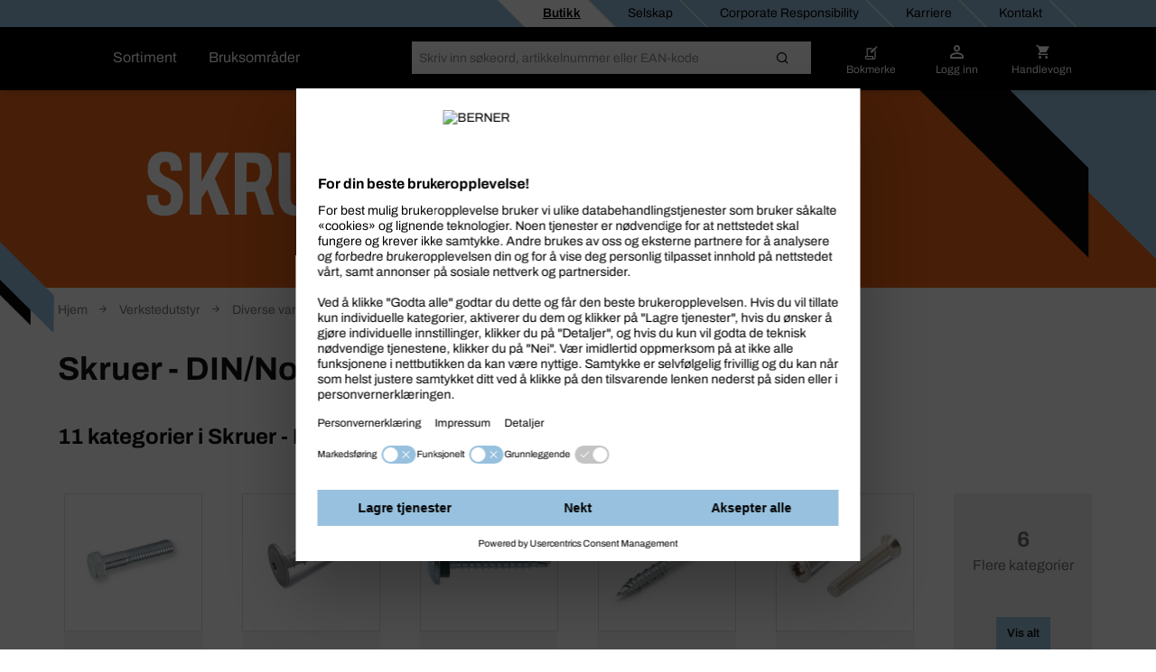

--- FILE ---
content_type: text/html;charset=UTF-8
request_url: https://shop.berner.eu/no-no/dc/62628198-skruer-dinnorm/
body_size: 45034
content:
<!DOCTYPE html>
<html lang="no" class="">
    <head>
        <meta charset="utf-8">
        <meta http-equiv="X-UA-Compatible" content="IE=edge">
        <meta name="viewport" content="width=device-width, initial-scale=1, maximum-scale=1, minimum-scale=1">
        <link rel="preconnect dns-prefetch" href="https://mediaserver.berner.eu" crossorigin/>

<meta name="title" content="Skruer - DIN/Norm for profesjonelle, kjøp online | Berner®" />
        <meta name="description" content="Skruer - DIN/Norm på lager i vårt sortiment Diverse varer andre leverandører. Kjøp i Berners nettbutikk for profesjonelle ✓ Alltid gode tilbud" />
        <meta name="apple-itunes-app" content="app-id=562860692"/>
        <script type="text/javascript" src="/no-no/ruxitagentjs_ICA7NQVfqrux_10327251022105625.js" data-dtconfig="app=8b2ccb39e83355b5|ssc=1|owasp=1|featureHash=ICA7NQVfqrux|msl=153600|srsr=25000|rdnt=1|uxrgce=1|cuc=4x1lshsu|srms=2,1,0,0%2Ftextarea%2Cinput%2Cselect%2Coption;0%2Fdatalist;0%2Fform%20button;0%2F%5Bdata-dtrum-input%5D;0%2F.data-dtrum-input;1%2F%5Edata%28%28%5C-.%2B%24%29%7C%24%29|mel=100000|expw=1|dpvc=1|lastModification=1766408675795|tp=500,50,0|srbbv=2|agentUri=/no-no/ruxitagentjs_ICA7NQVfqrux_10327251022105625.js|reportUrl=/no-no/rb_05d168c3-d5ca-4469-9509-a30e3c1de237|rid=RID_-236409040|rpid=-605694381|domain=berner.eu" async></script><link rel="alternate" hreflang="no-NO" href="https://shop.berner.eu/no-no/dc/62628198-skruer-dinnorm/"/>
                    <link rel="canonical" href="https://shop.berner.eu/no-no/dc/62628198-skruer-dinnorm/">
        <link rel="next" href="https://shop.berner.eu/no-no/dc/62628198-skruer-dinnorm/?page=2">
        



    
    <link rel="preconnect" href="//web.cmp.usercentrics.eu">
    <link rel="preconnect" href="//api.usercentrics.eu">
    <link rel="preconnect" href="//consent-api.service.consent.usercentrics.eu">
    <link rel="preconnect" href="//v1.api.service.cmp.usercentrics.eu">
    <link rel="preconnect" href="//privacy-proxy.usercentrics.eu">

    <link rel="preload" href="//web.cmp.usercentrics.eu/ui/loader.js" as="script">
    <link rel="preload" href="//privacy-proxy.usercentrics.eu/latest/uc-block.bundle.js" as="script">

    <script id="usercentrics-cmp" data-settings-id="MzxHObMhmS-hi4" src="https://web.cmp.usercentrics.eu/ui/loader.js" async></script>
    <script type="application/javascript" src="https://privacy-proxy.usercentrics.eu/latest/uc-block.bundle.js"></script>
    <script>
        if ('IntersectionObserver' in window) {
            uc.blockOnly([
                'BJz7qNsdj-7', 
                'S1pcEj_jZX' 
            ]);
            uc.blockElements({
                'S1pcEj_jZX': '#cboxContent #map', 
                'S1pcEj_jZX': '#berner-location #map' 
            });
            uc.reloadOnOptIn('S1pcEj_jZX');
        }
    </script>


    
    

<link rel="apple-touch-icon" sizes="180x180" href="/no-no/_ui/common/img/fav/apple-touch-icon.png">
<link rel="icon" type="image/png" sizes="32x32" href="/no-no/_ui/common/img/fav/favicon-32x32.png">
<link rel="icon" type="image/png" sizes="16x16" href="/no-no/_ui/common/img/fav/favicon-16x16.png">
<link rel="manifest" href="/no-no/_ui/common/img/fav/site.webmanifest">
<link rel="mask-icon" href="/no-no/_ui/common/img/fav/safari-pinned-tab.svg" color="#5bbad5">
<meta name="msapplication-TileColor" content="#da532c">
<meta name="theme-color" content="#ffffff">
<title>Skruer - DIN/Norm for profesjonelle, kjøp online | Berner®</title>
        <link rel="stylesheet" type="text/css" media="all" href="/no-no/_ui/minifiedFiles/css/berner.css?version=d71d95522eb548fe8ed216505a9a2ddac6a5cc70"/>
        <script src="/no-no/_ui/common/js/lib/jquery-3.7.1.min.js"></script>

<script id="berner-config">

    /*<![CDATA[*/
    var berner = {
        config: { baseUrl: 'https://shop.berner.eu', siteRootUrl: '/', rctx: '/no-no', shopLevel: 3, language: 'no', locale: 'no', dateFormat: 'dd-MM-yyyy' , supportedDateFormats: '["dd-MM-yyyy"]', imgFallback: '/no-no/_ui/common/img/no_image_fallback.png', prices: 'net', currencySymbol: 'kr', currencyIso: 'NOK', userAreaUrl: '/self-service', theme: "berner", angularToken: '', baseStoreId: 'Berner_NO_Site' },
        user: { anonymous: 'true', loadingPricesMessages:'Laster inn...', hidePricesMessages:'',isAdmUser:'false', hidePrices:false, prices: false, pricesToggle: false,  showCrossSellingOverlay: true, avoidCrossSellingOverlay: false},
        customer: { uid: '', selectedDepartmentId: ''},minicartLiveBook: { status: ''},
        salescompany: {hideArticlePrices: 'false' },
        smartEditEnabled: false
    };
   
    /*]]>*/
</script>

<meta name="_csrf" content="bded3d77-8450-483a-8315-746f3265d24b"/>
<script src="/no-no/_ui/common/js/src/berner.translations_no.js?version=d71d95522eb548fe8ed216505a9a2ddac6a5cc70"></script>

        <script type="text/javascript" src="/no-no/_ui/minifiedFiles/js/berner.js?version=d71d95522eb548fe8ed216505a9a2ddac6a5cc70"></script>
        <script type="application/ld+json">
    {
        "@context": "http://schema.org/",
        "@type": "WebSite",
        "name": "BERNER",
        "url": "https://shop.berner.eu/no-no/",
        "potentialAction": {
            "@type": "SearchAction",
            "target": "https://shop.berner.eu/no-no/search?text={search_term_string}",
            "query-input": "required name=search_term_string"
        }
    }
</script>

<script type="application/ld+json">
        {
  "@context" : "http://schema.org/",
  "@type" : "Organization",
  "image" : "/no-no/_ui/theme/berner/img/berner-logo.svg",
  "address" : {
    "@context" : "http://schema.org/",
    "@type" : "PostalAddress",
    "addressCountry" : "NO",
    "streetAddress" : "Holmaveien 25",
    "postalCode" : "1339",
    "addressLocality" : "Vøyenenga"
  },
  "name" : "Berner AS",
  "logo" : "/no-no/_ui/theme/berner/img/berner-logo.svg",
  "description" : "Berner er en ledende europeisk leverandør til bil- og byggebransjen. Det finnes likevel mer bak varemerket Berner. Noe som er blitt mer og mer sjeldent, og derfor tilsvarende viktig for oss i Berner; vi er en virksomhet med hjerte og sjel.",
  "telephone" : "67 17 49 00",
  "url" : "www.berner.no",
  "email" : "info@berner.no",
  "sameAs" : "[https://www.youtube.com/channel/UCrqPbzPcWlbm0JlazLlfwvQ, https://www.instagram.com/berner_norge/, https://www.facebook.com/bernernorge, https://www.linkedin.com/company/bernerno]",
  "founder" : "Albert Berner",
  "foundingDate" : "1957-04-01",
  "foundingLocation" : "Künzelsau, Germany"
}</script>
</head>

    <body class="smartedit-page-uid-categoryLevel03Page smartedit-page-uuid-eyJpdGVtSWQiOiJjYXRlZ29yeUxldmVsMDNQYWdlIiwiY2F0YWxvZ0lkIjoiQmVybmVyX05PX0NNUyIsImNhdGFsb2dWZXJzaW9uIjoiT25saW5lIn0= smartedit-catalog-version-uuid-Berner_NO_CMS/Online  language-no">
        <script>
            var dataLayer = dataLayer || [],
                dataLayerStash = [];
        </script>

        <script>
                dataLayer.push({"chatCustomerMail":"","hybrisClientId":"-1468660638.1769002163891"});
                
                dataLayer.push({
                    'httpStatus': '200'
                });
            </script>

            <noscript>
                <iframe src="//sgtm.berner.eu/ns.html?id=GTM-5HR83DX" height="0"
                        width="0" style="display:none;" class="v-hidden"></iframe>
            </noscript>
            <script>(function (w, d, s, l, i) {
                w[l] = w[l] || [];
                w[l].push({'gtm.start': new Date().getTime(), event: 'gtm.js'});
                var f = d.getElementsByTagName(s)[0],
                        j = d.createElement(s), dl = l != 'dataLayer' ? '&l=' + l : '';
                j.async = true;
                j.src = '//sgtm.berner.eu/gtm.js?id=' + i + dl;
                f.parentNode.insertBefore(j, f);
            })(window, document, 'script', 'dataLayer', 'GTM-5HR83DX');
            </script>

            <div class="toasty">
	<button type="button" class="close">&times;</button>
	<p>Alert message</p>
</div>

<div class="mainHeader js-mainHeader">
	<div id="seach-suggest-overlay"></div>
	<div class="mainHeader-row-top clearfix">
		<div class="mainHeader-row-top-right">

			<div class="mainHeaderBar-info js-mainHeaderBar-info">
				<span class="bicon bicon-cross"></span>
				<div class="mainHeaderBar-info-links show-all">
					<div class="link-list">
	<a href="/no-no/" title=""
                   class=""   data-selenium="defaultNavigationLinkDepot"><div class="link-list-title" data-title="Butikk">
						Butikk</div>
				</a>
            </div>

<div class="link-list">
	<a href="/no-no/company/berner" title=""
                   class=""   data-selenium="defaultNavigationLinkCompany"><div class="link-list-title" data-title="Selskap">
						Selskap</div>
				</a>
            </div>

<div class="link-list">
	<a href="https://shop.berner.eu/cr/index_no_NO.html" title=""
                   class=""   data-selenium="defaultNavigationLinkCorporateResponsibility"><div class="link-list-title" data-title="Corporate Responsibility">
						Corporate Responsibility</div>
				</a>
            </div>

<div class="link-list">
	<a href="/no-no/career/welcome" title=""
                   class=""   data-selenium="defaultNavigationLinkCareer"><div class="link-list-title" data-title="Karriere">
						Karriere</div>
				</a>
            </div>

<div class="link-list">
	<a href="/no-no/contact" title=""
                   class=""   data-selenium="defaultNavigationLinkContact"><div class="link-list-title" data-title="Kontakt">
						Kontakt</div>
				</a>
            </div>

</div>
				</div>

			</div>
	</div>

	<div class="mainHeader-row-middle clearfix desktop-view">
			<div class="mainHeader-row-top-left">
				<div class="mainHeader-logo">
    <a aria-label="Berner" href="/no-no/" class="logo">
        <img loading="lazy" width="134" height="29" src="/medias/BERNER-standard-COLOR-WHITE-RGB.svg?context=bWFzdGVyfHJvb3R8MjE2NnxpbWFnZS9zdmcreG1sfGg1NC9oZmYvMTUwNjIwNjUzODEzNzkwLnN2Z3w4ZjFmMDgzZWEzZjNlOWI3MzEwMzY3YzM0OWE4ZjFjODIyYzAzOGUxMTlmNjI4NzFlZDY1ZGM5MjUwOGM4M2Yz&attachment=true" alt=""/>
    </a>
</div></div>
			<div class="mainHeader-links hidden-xs">
					<span class="mainHeader-showCategories hidden-xs mainHeaderBar-btn show-assortment js-mainHeader-menu-link" tabindex="0">
				Sortiment</span>
	<span class="mainHeader-showCategories hidden-sm hidden-md hidden-lg mainHeaderBar-btn js-mainHeader-menu-link show-assortment">
	Sortiment</span>


<a href="/no-no/applicationOverviewPage" title=""
                   class="mainHeader-showCategories hidden-xs mainHeaderBar-btn"   data-selenium="defaultApplicationLinkGlobal">Bruksområder</a>
            <a href="/no-no/applicationOverviewPage" title=""
                   class="mainHeader-showCategories hidden-sm hidden-md hidden-lg mainHeaderBar-btn"   data-selenium="defaultApplicationLinkGlobal">Bruksområder</a>
            </div>
			<div class="yCmsContentSlot mainHeader-search js-mainHeader-search">
<div class="site-search" data-history='[]'>
        <div class="site-search-inner">
            <form id="search_form" name="search_form" method="get" action="/no-no/search"
                  data-suggesturl="/no-no/search/suggest">
                <div class="input-group">
                    <span class="input-group-btn input-group-btn-icon">
                        <button class="btn btn-link">
                            <span class="bicon bicon-Search"></span>
                        </button>
                    </span>
                   <div id="complete"></div>
                    <input aria-label="Søk" class="form-control main-search" type="text" name="text"
                    
                           placeholder="Skriv inn søkeord, artikkelnummer eller EAN-kode" autocomplete="off">
                    <span class="input-group-btn">
                        <button type="submit" class="btn btn-search-icon">
                            <span class="bicon bicon-site-search"></span>
                            </button>
                    </span>
                    <span class="input-group-btn input-group-btn-close js-mainHeader-nav-search">
                        <button class="btn btn-link">
                            <span class="bicon bicon-close"></span>
                        </button>
                    </span>
                </div>
                <input id="categorysuggestions_val" type="hidden" value="Kategoriforslag"/>
                <input id="productsuggestions_val" type="hidden" value="Produktforslag"/>
                <input id="brandsuggestions_val" type="hidden" value="Merkevareforslag"/>
                <input id="searchtermsuggestions_val" type="hidden" value="søkeforslag"/>
                <input id="cmssuggestions_val" type="hidden" value="kampanjer"/>
                <input id="searchHistory_val" type="hidden" value="Søkerlogg"/>
            </form>

                <div class="search-autocomplete">
                <div id="suggestLayer" class="search-autocomplete-wrapper" data-service-email="info@berner.no" data-service-number="67 17 49 00"
                        >
                </div>
            </div>
        </div>
    </div>
</div><div class="yCmsContentSlot mainHeader-nav">
<a href="/no-no/self-service/bookmarks" class="mainHeader-nav-bookmarks hidden-xs" title="Bokmerke">
			<span class="bicon bicon-bookmark"></span>
			<div class="mainHeader-nav-login-text">
				Bokmerke</div>
		</a>
	<a class="mainHeader-nav-login js-mainHeaderFlyout-btn js-mainHeaderFlyout-login-btn " data-selenium="loginDropdownLink" href="/no-no/login" >
				<span class="bicon bicon-login"
					title="Handlevogn">
				</span>
				<span class="mainHeader-nav-login-text mainHeader-nav-login-text-login">
					Logg inn</span>
			</a>
		<a aria-label="Handlevogn" class="mainHeader-nav-cart js-mainHeaderFlyout-btn js-mainHeaderFlyout-cart-btn" href="/no-no/checkout" data-berner-minicart="{&quot;entryCount&quot;:0,&quot;totalUnitCount&quot;:0,&quot;entries&quot;:[],&quot;countinfo&quot;:&quot;tom&quot;,&quot;shownProductCount&quot;:3,&quot;entryPrices&quot;:null,&quot;showFreeDeliveryInfoTeaser&quot;:false,&quot;diffFreeShipping&quot;:null}">
				<span class="bicon bicon-cart" title="Handlevogn"></span>
				<span class="mainHeader-nav-login-text mainHeader-nav-login-text-cart">Handlevogn</span>
			</a>
			<script id="minicarttmpl" type="text/x-handlebars-template">
		<div class="minicartIconContainer">
			<div class="{{{getIconClass berner="cart" bti="cart"}}} cartIcon"
				title="Handlevogn">
				{{#ifCond entryCount '>' 0}}
					<span class="cartIconCount">
							{{entryCount}}
					</span>
				{{/ifCond}}
			</div>
			<span class="mainHeader-nav-login-text mainHeader-nav-login-text-cart">Handlevogn</span>
		</div>

	<div class="minicart js-mainHeaderFlyout checkout-warenkorb js-mainHeaderFlyout-cart">
		<button class="btn btn-link minicart-close js-mainHeaderFlyout-cart-close"><span class="{{{getIconClass berner="close" bti="close"}}}"></span></button>
		<div class="schnell-erfassung">
			<form class="berner-atc-codes" data-berner-available="true" data-berner-cart-id="{{pk}}">
				<div class="headline">Hurtigsøk</div>
				<p>Vil du bestille raskt og enkelt? Legg til et produkt ved å skrive inn artikkelnummeret.</p>
				<div class="subheadline">
					<strong>
						Artikkelnr.</strong>
				</div>
				<button type="submit" class="btn btn-link btn-sm pull-right" data-berner-title="js.loginlayer.atctitle" data-berner-text="js.loginlayer.atctext"><span class="{{{getIconClass berner="cart" bti="cart"}}}"></span></button>
				<div class="form-group quickEntry ui-front">
					<input type="text" class="form-control"/>
				</div>
				<div class="schnell-erfassung-info">
					Legg til art. nr adskilt med komme</div>
			</form>
		</div>
		<ul class="berner-cart-toggled">
			{{#entries}}
			<li class="berner-minicart-line">
				<div class="left">
					<div class="thumb">{{#thumbnail}}<a href="/no-no/{{../articleUrl}}"><img loading="lazy" src="{{thumbNailUrl}}" alt="{{altText}}"></a>{{/thumbnail}}
					</div>
				</div>
				<div class="right">
					<div class="berner-remove">
						<button data-berner-minicart-remove="{{id}}"  data-berner-minicart-product-id="{{articleCode}}" data-berner-minicart-product-price="{{totalPrices.net.value}}" data-berner-minicart-product-quantity="{{quantity}}">
							<span class="{{{getIconClass berner="trash-icon" bti="trash-icon"}}} minicartTrashIcon"></span>
						</button>
					</div>
					</div>
				<div class="name berner-name">
					<a {{#getOnlineUrl "" articleUrl articleCode }}{{/getOnlineUrl}}>{{articleName}}</a>
					<br>
					Antall:
					{{quantity}}
				</div>
			</li>
			{{/entries}}
		</ul>
		<div class="form-group">
			<a href="/no-no/checkout" class="btn btn-secondary">
				<span>
					Gå til handlevognen
				 	({{countinfo}}) 
				</span>
			</a>
		</div>
		{{#if showFreeDeliveryInfoTeaser }}
			{{#if diffFreeShipping}}
				<div class="minicart-free-delivery-wrapper">
					<div class="js-diffFreeShipping-minicart CHCartError">
						<span class="diffFreeShipping"></span>
						<span class="bicon bicon-shipment-tracking diffFreeShipping-icon"></span>
					</div>
				</div>
			{{/if}}
		{{/if}}
	</div>

</script>
<div class="mainHeaderFlyout-underlay js-mainHeaderFlyout-underlay"></div>

 <div class="mainHeaderFlyout-login js-mainHeaderFlyout js-mainHeaderFlyout-login hidden-xs" data-selenium="login-dropdown"  >
			<button aria-label="Close" class="btn btn-link mainHeaderFlyout-login-close js-mainHeaderFlyout-login-close"><span class="bicon bicon-close"></span></button>
			<div class="row">
				<div class="col-sm-7">
					<div class="mainHeaderFlyout-login-title">
						<strong>
							Logg inn for nettkunder</strong>
					</div>
					<div class="mainHeaderFlyout-login-form login-form">
						




























<form id="loginFlyout" name="loginFlyout" data-selenium="loginForm" action="/no-no/login" method="post" autocomplete="off">


    <input id="loginWindow-loginFlyout" name="loginWindow" type="hidden" value=""/>
    
    <fieldset class="js-sync-login-form js-sync-height">
        <div class="form-group ">
            <label for="email-loginFlyout">Din e-postadresse<span class="hide-for-bti">*</span></label>
            <input id="email-loginFlyout" name="email" data-selenium="email" name="email" type="text" class="form-control" value="" autocomplete="username"/>

            
            <input type="text" class="form-control" id="second-name-login" name="secondName" tabindex="-1"  autocomplete="off"/>
        </div>

        <div class="form-group  passToggleContainer">
            <label for="password-loginFlyout">Passord<span class="hide-for-bti">*</span></label>
            <input id="password-loginFlyout" name="password" data-selenium="password" name="password" type="password" class="form-control" value="" autocomplete="current-password"/>
            <span class="bicon bicon-eyeCross toggleShowPasskey" data-toggle="#password-loginFlyout"></span>
        </div>

        <a href="#" class="mainHeaderFlyout-login-lostPassword js-password-vergessen" data-selenium="lostPassLink">
            Glemt passord?
        </a>

        <div class="berner-validation error berner-validation-emailNotUnique" style="display: none;" data-selenium="berner-validation-emailNotUnique">Vennligst skriv inn ditt kundenummer i tillegg!</div>
        <div class="berner-validation error berner-validation-userNotFound" style="display: none;">Innloggingsdetaljene er feil. Vennligst sjekk inntastingen din og bruk funksjonen «glemt passord» om nødvendig.</div>
        <div class="berner-validation error berner-validation-loginDisabled" style="display: none;" data-selenium="berner-validation-loginDisabled">Innloggingsdetaljene er feil. Vennligst sjekk inntastingen din og bruk funksjonen «glemt passord» om nødvendig.</div>
        <div class="berner-validation error berner-validation-badCredentials" style="display: none;" data-selenium="berner-validation-badCredentials">Innloggingsdetaljene er feil. Vennligst sjekk inntastingen din og bruk funksjonen «glemt passord» om nødvendig.</div>
        <div class="berner-validation error berner-validation-loginPendingConfirmation" style="display: none;" data-selenium="berner-validation-loginPendingConfirmation">Avventer bekreftelse på e-post</div>

        <div class="berner-validation error berner-validation-usernNotValidByCustomerAdmin" style="display: none;" data-selenium="berner-validation-usernNotValidByCustomerAdmin">kundeadministrasjonen må aktivere din konto</div>
        <div class="berner-validation error berner-validation-logindeclinebycustomadmin" style="display: none;" data-selenium="berner-validation-logindeclinebycustomadmin">Bruker avvist av kundeadministrasjon</div>

        <div class="berner-validation error berner-validation-loginBlockedForSecurity" style="display: none;" data-selenium="berner-validation-loginBlockedForSecurity">Innloggingsdetaljene er feil. Vennligst sjekk inntastingen din og bruk funksjonen «glemt passord» om nødvendig.</div>
        <div class="berner-validation error berner-validation-loginBlockedAfterTry" style="display: none;" data-selenium="berner-validation-loginblockedaftertry">din konto er blokkert pga for mange mislykkede forsøk på å logge inn</div>
        <div class="berner-validation error berner-validation-waitForSecurity" style="display: none;" data-selenium="berner-validation-waitForSecurity" data-countdown="null">vennligst vent {0} til neste gang du forsøker å logge inn</div>
        <div class="berner-validation error berner-validation-session-lost" style="display: none;"} data-selenium="berner-validation-session-lost" >
            Økten din er allerede utløpt. Last inn siden på nytt og prøv å logge på igjen.
        </div>

        <input id="redirect-loginFlyout" name="redirect" type="hidden" value="1" value=""/>
    </fieldset>

    <button class="form-group-button-container login-button-container btn btn-secondary" type="submit">
        <span id="loginFlyout12" class="js-login input-login" data-selenium="loginButton">Logg inn</span>
        
            <span class="bicon bicon-arrow-right-circle button-blue-bicon-right-arrow"></span>
        
    </button>

    
        <a href="#"
           class="small-link" style="display: none;" id="overlay-login" data-selenium="sendConfirmationEmailButton">Send bekreftelse på e-post igjen</a>
    
<div>
<input type="hidden" name="_csrf" value="bded3d77-8450-483a-8315-746f3265d24b" />
</div></form>
</div>

					<div class="login-progress">
						<div class="loading-icon">
							<span class="bicon bicon-cog icon-spin cog"></span>
						</div>
						<p>
							Logger inn...</p>
					</div>
				</div>

				<div class="col-sm-5">
					<div class="mainHeaderFlyout-login-side">
						<div class="mainHeaderFlyout-login-title">
							<strong>
								Registrer deg og <br> bli nettkunde!</strong>
						</div>


						<div class="mainHeaderFlyout-login-desc">
								Registrer deg som nettkunde på kun noen minutter. Bruk alle butikkfordelene umiddelbart!</div>
						<a id="register-btn" data-selenium="register-btn" class="btn btn-secondary btn-block" href="https://shop.berner.eu/no-no/register">
							Registrer deg nå</a>

                        </div>
				</div>
			</div>
		</div>
	







<div class="info-loggedout-wrapper js-info-loggedout-save">
    <div class="info-loggedout">
        <div class="line"></div>
        <div class="row">
            
            <div class="col-sm-6">

                <div class="info-loggedout-headline">Logg inn</div>
                




























<form id="loginAddToBookmarksOverlayTab" name="loginAddToBookmarksOverlayTab" data-selenium="loginForm" action="/no-no/login" method="post" autocomplete="off">


    <input id="loginWindow-loginAddToBookmarksOverlayTab" name="loginWindow" type="hidden" value="loginForBookmarksOverlay" value=""/>
    
    <fieldset class="js-sync-login-form js-sync-height">
        <div class="form-group ">
            <label for="email-loginAddToBookmarksOverlayTab">Din e-postadresse<span class="hide-for-bti">*</span></label>
            <input id="email-loginAddToBookmarksOverlayTab" name="email" data-selenium="email" name="email" type="text" class="form-control" value="" autocomplete="username"/>

            
            <input type="text" class="form-control" id="second-name-login" name="secondName" tabindex="-1"  autocomplete="off"/>
        </div>

        <div class="form-group  passToggleContainer">
            <label for="password-loginAddToBookmarksOverlayTab">Passord<span class="hide-for-bti">*</span></label>
            <input id="password-loginAddToBookmarksOverlayTab" name="password" data-selenium="password" name="password" type="password" class="form-control" value="" autocomplete="current-password"/>
            <span class="bicon bicon-eyeCross toggleShowPasskey" data-toggle="#password-loginAddToBookmarksOverlayTab"></span>
        </div>

        <a href="#" class="mainHeaderFlyout-login-lostPassword js-password-vergessen" data-selenium="lostPassLink">
            Glemt passord?
        </a>

        <div class="berner-validation error berner-validation-emailNotUnique" style="display: none;" data-selenium="berner-validation-emailNotUnique">Vennligst skriv inn ditt kundenummer i tillegg!</div>
        <div class="berner-validation error berner-validation-userNotFound" style="display: none;">Innloggingsdetaljene er feil. Vennligst sjekk inntastingen din og bruk funksjonen «glemt passord» om nødvendig.</div>
        <div class="berner-validation error berner-validation-loginDisabled" style="display: none;" data-selenium="berner-validation-loginDisabled">Innloggingsdetaljene er feil. Vennligst sjekk inntastingen din og bruk funksjonen «glemt passord» om nødvendig.</div>
        <div class="berner-validation error berner-validation-badCredentials" style="display: none;" data-selenium="berner-validation-badCredentials">Innloggingsdetaljene er feil. Vennligst sjekk inntastingen din og bruk funksjonen «glemt passord» om nødvendig.</div>
        <div class="berner-validation error berner-validation-loginPendingConfirmation" style="display: none;" data-selenium="berner-validation-loginPendingConfirmation">Avventer bekreftelse på e-post</div>

        <div class="berner-validation error berner-validation-usernNotValidByCustomerAdmin" style="display: none;" data-selenium="berner-validation-usernNotValidByCustomerAdmin">kundeadministrasjonen må aktivere din konto</div>
        <div class="berner-validation error berner-validation-logindeclinebycustomadmin" style="display: none;" data-selenium="berner-validation-logindeclinebycustomadmin">Bruker avvist av kundeadministrasjon</div>

        <div class="berner-validation error berner-validation-loginBlockedForSecurity" style="display: none;" data-selenium="berner-validation-loginBlockedForSecurity">Innloggingsdetaljene er feil. Vennligst sjekk inntastingen din og bruk funksjonen «glemt passord» om nødvendig.</div>
        <div class="berner-validation error berner-validation-loginBlockedAfterTry" style="display: none;" data-selenium="berner-validation-loginblockedaftertry">din konto er blokkert pga for mange mislykkede forsøk på å logge inn</div>
        <div class="berner-validation error berner-validation-waitForSecurity" style="display: none;" data-selenium="berner-validation-waitForSecurity" data-countdown="null">vennligst vent {0} til neste gang du forsøker å logge inn</div>
        <div class="berner-validation error berner-validation-session-lost" style="display: none;"} data-selenium="berner-validation-session-lost" >
            Økten din er allerede utløpt. Last inn siden på nytt og prøv å logge på igjen.
        </div>

        <input id="redirect-loginAddToBookmarksOverlayTab" name="redirect" type="hidden" value="1" value=""/>
    </fieldset>

    <button class="form-group-button-container login-button-container btn btn-secondary" type="submit">
        <span id="loginAddToBookmarksOverlayTab12" class="js-login input-login" data-selenium="loginButton">Logg inn</span>
        
            <span class="bicon bicon-arrow-right-circle button-blue-bicon-right-arrow"></span>
        
    </button>

    
        <a href="#"
           class="small-link" style="display: none;" id="overlay-login" data-selenium="sendConfirmationEmailButton">Send bekreftelse på e-post igjen</a>
    
<div>
<input type="hidden" name="_csrf" value="bded3d77-8450-483a-8315-746f3265d24b" />
</div></form>

            </div>

            
            <div class="col-sm-6">
                
                    <div class="info-loggedout-register-wrapper">
                
                <div class="info-loggedout-headline">Registrer deg nå</div>

                <div class="info-loggedout-open-account-info js-sync-login-form">
                    
                    Registrer deg som nettkunde på kun noen minutter. Bruk alle butikkfordelene umiddelbart!
                </div>
                    


                

                <button id="register-btn" data-selenium="register-btn" class="btn btn-block btn-secondary"
                        onClick="window.location.href='https://shop.berner.eu/no-no/register'">
                    
                    Registrer deg nå
                </button>
                        
                
                    </div>
                

            </div>
        </div>
    </div>
</div>
</div><div class="mainHeader-links hidden-sm hidden-md hidden-lg">
			<span class="mainHeader-showCategories hidden-xs mainHeaderBar-btn show-assortment js-mainHeader-menu-link" tabindex="0">
				Sortiment</span>
	<span class="mainHeader-showCategories hidden-sm hidden-md hidden-lg mainHeaderBar-btn js-mainHeader-menu-link show-assortment">
	Sortiment</span>


<a href="/no-no/applicationOverviewPage" title=""
                   class="mainHeader-showCategories hidden-xs mainHeaderBar-btn"   data-selenium="defaultApplicationLinkGlobal">Bruksområder</a>
            <a href="/no-no/applicationOverviewPage" title=""
                   class="mainHeader-showCategories hidden-sm hidden-md hidden-lg mainHeaderBar-btn"   data-selenium="defaultApplicationLinkGlobal">Bruksområder</a>
            </div>
		</div>

	<div class="mainNav js-mainHeaderFlyout js-mainNav" data-campaign-url="/no-no/ffcampaigns/campaign" data-carouselcampaign-url="/no-no/ffcampaigns/navigationcarousel">
    <div style="display: flex; flex-direction: row; position: absolute;">
        <div class="mainNav-lvl1 js-mainNav-lvl1">
            <div class="container-button-close container-button">
                <button class="close-button js-close-button js-mainNav-lvl1-close"></button>
            </div>
            <span class="mainNav-headline"></span>
            <button class="mainNav-lvl1-link js-mainNav-lvl1-link has-sub"
                        
                            data-item="menu1"
                            data-output="campaignHtml1"
                            data-campaign="43287517[DC]"
                        
                    >

                    <div class="mainNav-lvl1-link-inner">
                        <div class="alignLongText">
                            <img loading="lazy" width="32" height="32" class="category-img" src="/medias/43287517.png?context=bWFzdGVyfHJvb3R8MjY4NnxpbWFnZS9wbmd8aDI2L2hhNy8xNTA2MTc3NDkzMjM4MDYucG5nfDk3OTBkOWVlYzRlZmVmMjM3ZjZkMTVmYjc4ZDk1ODg0YjEyOThjYTNjZTFiZTczODkyM2NlZjIxYmNiOWNhNGI" alt="Kjemi og tilbehør"/>
                            <span class="js-prudsys-recommendations-over-event mainNav-lvl1-link-name"
                                data-category-code="43287517[DC]"
                                data-loading="true">
                                Kjemi og tilbehør</span>
                        </div>
                        <span class="arrow-right"></span>
                    </div>
                </button>
            <button class="mainNav-lvl1-link js-mainNav-lvl1-link has-sub"
                        
                            data-item="menu2"
                            data-output="campaignHtml2"
                            data-campaign="43287529[DC]"
                        
                    >

                    <div class="mainNav-lvl1-link-inner">
                        <div class="alignLongText">
                            <img loading="lazy" width="32" height="32" class="category-img" src="/medias/43287529.png?context=bWFzdGVyfHJvb3R8MTg0OHxpbWFnZS9wbmd8aDJiL2hkOS8xNTA2MTc3NDkzODkzNDIucG5nfDY0MDhiMmJhZDk3NGQzM2ZiOTU0NjI1MzQ1ZjhkYzI3YTAxZGM1YTliOTBhOWJiYmUxMWI5MTc0YWYxZDdhMDA" alt="Feste og fiksering"/>
                            <span class="js-prudsys-recommendations-over-event mainNav-lvl1-link-name"
                                data-category-code="43287529[DC]"
                                data-loading="true">
                                Feste og fiksering</span>
                        </div>
                        <span class="arrow-right"></span>
                    </div>
                </button>
            <button class="mainNav-lvl1-link js-mainNav-lvl1-link has-sub"
                        
                            data-item="menu3"
                            data-output="campaignHtml3"
                            data-campaign="43287531[DC]"
                        
                    >

                    <div class="mainNav-lvl1-link-inner">
                        <div class="alignLongText">
                            <img loading="lazy" width="32" height="32" class="category-img" src="/medias/43287531.png?context=bWFzdGVyfHJvb3R8MjQ2MHxpbWFnZS9wbmd8aDFhL2g1ZC8xNTA2MTc3NDk0NTQ4NzgucG5nfGRkYTQxOGVjMzMyMDZlZWM3YTFlOWY1ODczNzI5ODJjMGZlNTg3MTM1NjViYWFmOTQ0NTU3YzIyYTJhMGQ2MjQ" alt="Verktøytilbehør"/>
                            <span class="js-prudsys-recommendations-over-event mainNav-lvl1-link-name"
                                data-category-code="43287531[DC]"
                                data-loading="true">
                                Verktøytilbehør</span>
                        </div>
                        <span class="arrow-right"></span>
                    </div>
                </button>
            <button class="mainNav-lvl1-link js-mainNav-lvl1-link has-sub"
                        
                            data-item="menu4"
                            data-output="campaignHtml4"
                            data-campaign="43287539[DC]"
                        
                    >

                    <div class="mainNav-lvl1-link-inner">
                        <div class="alignLongText">
                            <img loading="lazy" width="32" height="32" class="category-img" src="/medias/43287539.png?context=bWFzdGVyfHJvb3R8MTIwNXxpbWFnZS9wbmd8aDQ4L2hlOS8xNTA2MTc3NDk1MjA0MTQucG5nfDk2NjQ5ZTMwNTBmYjU2YTQ4M2IxYmEwOGUxYjM0NTdiN2M4ZmIzNTUyOThlMWJlYWQxZWI1M2NlNjdlMWE4MzM" alt="Elektrisk"/>
                            <span class="js-prudsys-recommendations-over-event mainNav-lvl1-link-name"
                                data-category-code="43287539[DC]"
                                data-loading="true">
                                Elektrisk</span>
                        </div>
                        <span class="arrow-right"></span>
                    </div>
                </button>
            <button class="mainNav-lvl1-link js-mainNav-lvl1-link has-sub"
                        
                            data-item="menu5"
                            data-output="campaignHtml5"
                            data-campaign="43287543[DC]"
                        
                    >

                    <div class="mainNav-lvl1-link-inner">
                        <div class="alignLongText">
                            <img loading="lazy" width="32" height="32" class="category-img" src="/medias/43287543.png?context=bWFzdGVyfHJvb3R8MzQwNnxpbWFnZS9wbmd8aGVjL2gzNi8xNTA2MTc3NDk1ODU5NTAucG5nfGQ0YTAwYjRhNTMzZTQxNDIyYmQyNWRjNzZkMTViOWZlM2I4ODVkYjE4MWM2MTIyN2YxMWE4ODMwMzJkYmE2M2M" alt="Sikkerhet og arbeidsklær"/>
                            <span class="js-prudsys-recommendations-over-event mainNav-lvl1-link-name"
                                data-category-code="43287543[DC]"
                                data-loading="true">
                                Sikkerhet og arbeidsklær</span>
                        </div>
                        <span class="arrow-right"></span>
                    </div>
                </button>
            <button class="mainNav-lvl1-link js-mainNav-lvl1-link has-sub"
                        
                            data-item="menu6"
                            data-output="campaignHtml6"
                            data-campaign="43287541[DC]"
                        
                    >

                    <div class="mainNav-lvl1-link-inner">
                        <div class="alignLongText">
                            <img loading="lazy" width="32" height="32" class="category-img" src="/medias/43287541.png?context=bWFzdGVyfHJvb3R8MjM4OXxpbWFnZS9wbmd8aDNjL2g5Zi8xNTA2MTc3NDk2NTE0ODYucG5nfGQyN2E4M2JjYWYyYzkzMjRkNDViM2VhYTIxYTNkMzk4NzZlMzhjY2I5YTllMjVhMDNmNWVhNzM1YTMyNTFiMzc" alt="Verktøy"/>
                            <span class="js-prudsys-recommendations-over-event mainNav-lvl1-link-name"
                                data-category-code="43287541[DC]"
                                data-loading="true">
                                Verktøy</span>
                        </div>
                        <span class="arrow-right"></span>
                    </div>
                </button>
            <button class="mainNav-lvl1-link js-mainNav-lvl1-link has-sub"
                        
                            data-item="menu7"
                            data-output="campaignHtml7"
                            data-campaign="43590397[DC]"
                        
                    >

                    <div class="mainNav-lvl1-link-inner">
                        <div class="alignLongText">
                            <img loading="lazy" width="32" height="32" class="category-img" src="/medias/43590397.png?context=bWFzdGVyfHJvb3R8MTk4OHxpbWFnZS9wbmd8aDViL2gzNi8xNTA2MTc3NDk3MTcwMjIucG5nfDk1YjAzODZkNDBlZWRjYmUxMmYwMmEwOTMzYTMyNTBhMDQwZjU4NTE4ODk1NmMyOTlhZjVkMTA1MzY5NGQyYTE" alt="Verkstedutstyr"/>
                            <span class="js-prudsys-recommendations-over-event mainNav-lvl1-link-name"
                                data-category-code="43590397[DC]"
                                data-loading="true">
                                Verkstedutstyr</span>
                        </div>
                        <span class="arrow-right"></span>
                    </div>
                </button>
            <button class="mainNav-lvl1-link js-mainNav-lvl1-link has-sub"
                        
                            data-item="menu8"
                            data-output="campaignHtml8"
                            data-campaign="43287545[DC]"
                        
                    >

                    <div class="mainNav-lvl1-link-inner">
                        <div class="alignLongText">
                            <img loading="lazy" width="32" height="32" class="category-img" src="/medias/43287545.png?context=bWFzdGVyfHJvb3R8NDUzMHxpbWFnZS9wbmd8aDg0L2gwZC8xNTA2MTc3NDk3ODI1NTgucG5nfGIwMzlmY2RjZjNhMWIxNDhjYjY2ZWQwODRiN2JlMTg5Mzc1MzM3ZTc1MTQ4YTdmZmYyZWU4YmUyYjUyNDIzMDM" alt="Byggematerialer"/>
                            <span class="js-prudsys-recommendations-over-event mainNav-lvl1-link-name"
                                data-category-code="43287545[DC]"
                                data-loading="true">
                                Byggematerialer</span>
                        </div>
                        <span class="arrow-right"></span>
                    </div>
                </button>
            <button class="mainNav-lvl1-link js-mainNav-lvl1-link has-sub"
                        
                            data-item="menu9"
                            data-output="campaignHtml9"
                            data-campaign="43590822[DC]"
                        
                    >

                    <div class="mainNav-lvl1-link-inner">
                        <div class="alignLongText">
                            <img loading="lazy" width="32" height="32" class="category-img" src="/medias/43590822.png?context=bWFzdGVyfHJvb3R8MjM3N3xpbWFnZS9wbmd8aGIwL2gxMy8xNTA2MTc3NDk4NDgwOTQucG5nfDFiNjRjMGY3YjY3MTY4ZDE1NjU5ZDdlNzJjNTkyYzMzMWViY2M2ZGY0NTY1MGZhYzEwNTdmOGI5YzVlNjJlOTE" alt="Kjøretøyrekvisita"/>
                            <span class="js-prudsys-recommendations-over-event mainNav-lvl1-link-name"
                                data-category-code="43590822[DC]"
                                data-loading="true">
                                Kjøretøyrekvisita</span>
                        </div>
                        <span class="arrow-right"></span>
                    </div>
                </button>
            </div>
        <div class="mainNav-container-lvl2">
            <div class="mainNav-body js-mainNav-body" data-item="menu1">
                        <div class="mainNav-lvl2">
                            <div style="display: flex;">
                                <div class="mainNav-lvl2-subs-first js-mainNav-lvl2-subNavigation">
                                    <div class="container-button-back container-button">
                                        <button class="back-button js-back-button js-mainNav-lvl2-back">
                                            <span class="bicon bicon-arrow-left-4 bticon bticon-full-arrow-left"></span> Tilbake</button>
                                    </div>
                                    <div class="container-button-close container-button">
                                        <button class="close-button js-close-button js-mainNav-lvl2-close"></button>
                                    </div>
                                    <div style="display: flex;" class="mainNav-lvl2-container">
                                        <img loading="lazy" width="32" height="32" class="category-img" src="/medias/43287517.png?context=bWFzdGVyfHJvb3R8MjY4NnxpbWFnZS9wbmd8aDI2L2hhNy8xNTA2MTc3NDkzMjM4MDYucG5nfDk3OTBkOWVlYzRlZmVmMjM3ZjZkMTVmYjc4ZDk1ODg0YjEyOThjYTNjZTFiZTczODkyM2NlZjIxYmNiOWNhNGI" alt="Action">
                                        <span data-href="L25vLW5vL2RjLzQzMjg3NTE3LWtqZW1pLW9nLXRpbGJlaG9yLw==" onclick="b.obfsLnk(this)" class="mainNav-body-headline js-mainNav-lvl2-back link-url-obfuscated">
                                                    <span>Alt&nbsp;Kjemi og tilbehør</span>
                                                </span>
                                            </div>
                                    <button class="mainNav-lvl2-link  has-sub"
                                                                                data-item="subCategoryLevel1-1"
                                                                            >
                                                <div class="mainNav-lvl2-link-content">
                                                    <span>Rengjøring og vedlikehold</span>
                                                        </div>
                                                <span class="arrow-right"></span>
                                                </button>
                                    <button class="mainNav-lvl2-link  has-sub"
                                                                                data-item="subCategoryLevel1-2"
                                                                            >
                                                <div class="mainNav-lvl2-link-content">
                                                    <span>Lim</span>
                                                        </div>
                                                <span class="arrow-right"></span>
                                                </button>
                                    <button class="mainNav-lvl2-link  has-sub"
                                                                                data-item="subCategoryLevel1-3"
                                                                            >
                                                <div class="mainNav-lvl2-link-content">
                                                    <span>Løsne og smøre</span>
                                                        </div>
                                                <span class="arrow-right"></span>
                                                </button>
                                    <button class="mainNav-lvl2-link  has-sub"
                                                                                data-item="subCategoryLevel1-4"
                                                                            >
                                                <div class="mainNav-lvl2-link-content">
                                                    <span>Forsegling og skumming</span>
                                                        </div>
                                                <span class="arrow-right"></span>
                                                </button>
                                    <button class="mainNav-lvl2-link  has-sub"
                                                                                data-item="subCategoryLevel1-5"
                                                                            >
                                                <div class="mainNav-lvl2-link-content">
                                                    <span>Tape</span>
                                                        </div>
                                                <span class="arrow-right"></span>
                                                </button>
                                    <button class="mainNav-lvl2-link  has-sub"
                                                                                data-item="subCategoryLevel1-6"
                                                                            >
                                                <div class="mainNav-lvl2-link-content">
                                                    <span>Overflatebeskyttelse</span>
                                                        </div>
                                                <span class="arrow-right"></span>
                                                </button>
                                    <button class="mainNav-lvl2-link  has-sub"
                                                                                data-item="subCategoryLevel1-7"
                                                                            >
                                                <div class="mainNav-lvl2-link-content">
                                                    <span>Understellbeskyttelse og hulromskonservering</span>
                                                        </div>
                                                <span class="arrow-right"></span>
                                                </button>
                                    <button class="mainNav-lvl2-link  has-sub"
                                                                                data-item="subCategoryLevel1-8"
                                                                            >
                                                <div class="mainNav-lvl2-link-content">
                                                    <span>Tekniske kjemikalier</span>
                                                        </div>
                                                <span class="arrow-right"></span>
                                                </button>
                                    <button class="mainNav-lvl2-link  has-sub"
                                                                                data-item="subCategoryLevel1-9"
                                                                            >
                                                <div class="mainNav-lvl2-link-content">
                                                    <span>KENT</span>
                                                        </div>
                                                <span class="arrow-right"></span>
                                                </button>
                                    <button class="mainNav-lvl2-link  has-sub"
                                                                                data-item="subCategoryLevel1-10"
                                                                            >
                                                <div class="mainNav-lvl2-link-content">
                                                    <span>Frimann og annet</span>
                                                        </div>
                                                <span class="arrow-right"></span>
                                                </button>
                                    </div>
                                <div class="mainNav-lvl2-subNavigation"
                                    
                                        data-item="subCategoryLevel1-1"
                                    >
                                        <div class="container-button-back container-button">
                                            <button class="back-button js-back-button js-mainNav-lvl3-back">
                                                <span class="bicon bicon-arrow-left-4 bticon bticon-full-arrow-left"></span>
                                                Tilbake</button>
                                        </div>
                                        <div class="container-button-close container-button">
                                            <button class="close-button js-close-button js-mainNav-lvl3-close"></button>
                                        </div>
                                        <div>
                                            <span data-href="L25vLW5vL2RjLzQzNTkwODI1LXJlbmdqb3Jpbmctb2ctdmVkbGlrZWhvbGQv" onclick="b.obfsLnk(this)" class="mainNav-body-headline link-url-obfuscated">
                                                        <span>Alt&nbsp;Rengjøring og vedlikehold</span>
                                                    </span>
                                                </div>
                                        <span data-href="L25vLW5vL2RzYy80MzcxMDcyNy1kZWxyZW5nam9yaW5nLXZlcmtzdGVkcmVuZ2pvcmluZy8=" onclick="b.obfsLnk(this)" class="mainNav-lvl3-link link-url-obfuscated">
                                                        <span>Delrengjøring &amp; verkstedrengjøring</span>
                                                    </span>
                                                <span data-href="L25vLW5vL2RzYy80MzcwNzAyMy1vdmVyZmxhdGUtcmVuZ2pvcmluZy8=" onclick="b.obfsLnk(this)" class="mainNav-lvl3-link link-url-obfuscated">
                                                        <span>Overflate rengjøring</span>
                                                    </span>
                                                <span data-href="L25vLW5vL2RzYy80MzcxMDcyOS1vbGplYmluZGVyZS8=" onclick="b.obfsLnk(this)" class="mainNav-lvl3-link link-url-obfuscated">
                                                        <span>Oljebindere</span>
                                                    </span>
                                                <span data-href="L25vLW5vL2RzYy80MzcwNjc5NS1iaWxyZW5nam9yaW5nLw==" onclick="b.obfsLnk(this)" class="mainNav-lvl3-link link-url-obfuscated">
                                                        <span>Bilrengjøring</span>
                                                    </span>
                                                <span data-href="L25vLW5vL2RzYy80MzcwNjgxNC1iaWxwbGVpZS8=" onclick="b.obfsLnk(this)" class="mainNav-lvl3-link link-url-obfuscated">
                                                        <span>Bilpleie</span>
                                                    </span>
                                                <span data-href="L25vLW5vL2RzYy80MzcwNzAyNy12aW50ZXJiZXNreXR0ZWxzZXNramVtaWthbGllci8=" onclick="b.obfsLnk(this)" class="mainNav-lvl3-link link-url-obfuscated">
                                                        <span>Vinterbeskyttelseskjemikalier</span>
                                                    </span>
                                                <span data-href="L25vLW5vL2RzYy80MzcxMDczMi10aWxzZXRuaW5nc3N0b2ZmZXIv" onclick="b.obfsLnk(this)" class="mainNav-lvl3-link link-url-obfuscated">
                                                        <span>Tilsetningsstoffer</span>
                                                    </span>
                                                <span data-href="L25vLW5vL2RzYy80MzcwNjkwNC1oYW5kcmVucy8=" onclick="b.obfsLnk(this)" class="mainNav-lvl3-link link-url-obfuscated">
                                                        <span>Håndrens</span>
                                                    </span>
                                                <span data-href="L25vLW5vL2RzYy80MzcwNzAyMC1oYW5kcGxlaWUtb2ctaGFuZGJlc2t5dHRlbHNlLw==" onclick="b.obfsLnk(this)" class="mainNav-lvl3-link link-url-obfuscated">
                                                        <span>Håndpleie og håndbeskyttelse</span>
                                                    </span>
                                                <span data-href="L25vLW5vL2RzYy80MzcxMDcxNC1yZW5nam9yaW5nc2tsdXRlci12YXRzZXJ2aWV0dGVyLW9nLWRpc3BlbnNlcmUv" onclick="b.obfsLnk(this)" class="mainNav-lvl3-link link-url-obfuscated">
                                                        <span>Rengjøringskluter, våtservietter og dispensere</span>
                                                    </span>
                                                <span data-href="L25vLW5vL2RzYy80MzcwNzAzMC10aWxiZWhvci10aWwtcmVuZ2pvcmluZ3Mtb2ctcGxlaWVwcm9kdWt0ZXIv" onclick="b.obfsLnk(this)" class="mainNav-lvl3-link link-url-obfuscated">
                                                        <span>Tilbehør til rengjørings- og pleieprodukter</span>
                                                    </span>
                                                </div>
                                <div class="mainNav-lvl2-subNavigation"
                                    
                                        data-item="subCategoryLevel1-2"
                                    >
                                        <div class="container-button-back container-button">
                                            <button class="back-button js-back-button js-mainNav-lvl3-back">
                                                <span class="bicon bicon-arrow-left-4 bticon bticon-full-arrow-left"></span>
                                                Tilbake</button>
                                        </div>
                                        <div class="container-button-close container-button">
                                            <button class="close-button js-close-button js-mainNav-lvl3-close"></button>
                                        </div>
                                        <div>
                                            <span data-href="L25vLW5vL2RjLzQzNTkwODI5LWxpbS8=" onclick="b.obfsLnk(this)" class="mainNav-body-headline link-url-obfuscated">
                                                        <span>Alt&nbsp;Lim</span>
                                                    </span>
                                                </div>
                                        <span data-href="L25vLW5vL2RzYy80MzcxMDc0MS1wbGFzdGxpbS1vZy1wbGFzdHJlcGFyYXNqb24v" onclick="b.obfsLnk(this)" class="mainNav-lvl3-link link-url-obfuscated">
                                                        <span>Plastlim og plastreparasjon</span>
                                                    </span>
                                                <span data-href="L25vLW5vL2RzYy82MDYwMzM0Mi1jeWFub2FrcnlsYXRsaW0v" onclick="b.obfsLnk(this)" class="mainNav-lvl3-link link-url-obfuscated">
                                                        <span>Cyanoakrylatlim</span>
                                                    </span>
                                                <span data-href="L25vLW5vL2RzYy80MzcxMDEyNC1namVuZ2V0ZXR0aW5nLW9nLXNwZXNpYWwtbGltLw==" onclick="b.obfsLnk(this)" class="mainNav-lvl3-link link-url-obfuscated">
                                                        <span>Gjengetetting og spesial lim</span>
                                                    </span>
                                                <span data-href="L25vLW5vL2RzYy80MzcxMDc0NC1mcm9udHJ1dGVsaW0v" onclick="b.obfsLnk(this)" class="mainNav-lvl3-link link-url-obfuscated">
                                                        <span>Frontrutelim</span>
                                                    </span>
                                                <span data-href="L25vLW5vL2RzYy80MzcxMDc0Ny11bml2ZXJzYWxsaW0v" onclick="b.obfsLnk(this)" class="mainNav-lvl3-link link-url-obfuscated">
                                                        <span>Universallim</span>
                                                    </span>
                                                <span data-href="L25vLW5vL2RzYy80MzcxMDc1NC1tZXRhbGxsaW0tb2ctbWV0YWxscmVwYXJhc2pvbi8=" onclick="b.obfsLnk(this)" class="mainNav-lvl3-link link-url-obfuscated">
                                                        <span>Metalllim og metallreparasjon</span>
                                                    </span>
                                                <span data-href="L25vLW5vL2RzYy80MzcxMDc1OS1tb250ZXJpbmdzLWtvbnN0cnVrc2pvbnNsaW0tb2ctdHJlbGltLw==" onclick="b.obfsLnk(this)" class="mainNav-lvl3-link link-url-obfuscated">
                                                        <span>Monterings-/ konstruksjonslim og trelim</span>
                                                    </span>
                                                </div>
                                <div class="mainNav-lvl2-subNavigation"
                                    
                                        data-item="subCategoryLevel1-3"
                                    >
                                        <div class="container-button-back container-button">
                                            <button class="back-button js-back-button js-mainNav-lvl3-back">
                                                <span class="bicon bicon-arrow-left-4 bticon bticon-full-arrow-left"></span>
                                                Tilbake</button>
                                        </div>
                                        <div class="container-button-close container-button">
                                            <button class="close-button js-close-button js-mainNav-lvl3-close"></button>
                                        </div>
                                        <div>
                                            <span data-href="L25vLW5vL2RjLzQzNTkwODI3LWxvc25lLW9nLXNtb3JlLw==" onclick="b.obfsLnk(this)" class="mainNav-body-headline link-url-obfuscated">
                                                        <span>Alt&nbsp;Løsne og smøre</span>
                                                    </span>
                                                </div>
                                        <span data-href="L25vLW5vL2RzYy81NDY1NTcxOC11bml2ZXJzYWxzcHJheS8=" onclick="b.obfsLnk(this)" class="mainNav-lvl3-link link-url-obfuscated">
                                                        <span>Universalspray</span>
                                                    </span>
                                                <span data-href="L25vLW5vL2RzYy80MzYzNDQwMC1ydXN0bG9zZXJlLw==" onclick="b.obfsLnk(this)" class="mainNav-lvl3-link link-url-obfuscated">
                                                        <span>Rustløsere</span>
                                                    </span>
                                                <span data-href="L25vLW5vL2RzYy81NDY1NTcxNi1zaWxpa29uc3ByYXkv" onclick="b.obfsLnk(this)" class="mainNav-lvl3-link link-url-obfuscated">
                                                        <span>Silikonspray</span>
                                                    </span>
                                                <span data-href="L25vLW5vL2RjLzU0NjU1NjU5LWZldHQv" onclick="b.obfsLnk(this)" class="mainNav-lvl3-link link-url-obfuscated">
                                                        <span>Fett</span>
                                                    </span>
                                                <span data-href="L25vLW5vL2RjLzU0NjU1NjY4LWtsZWJlbmRlLXNtb3JlbWlkbGVyLw==" onclick="b.obfsLnk(this)" class="mainNav-lvl3-link link-url-obfuscated">
                                                        <span>Klebende smøremidler</span>
                                                    </span>
                                                <span data-href="L25vLW5vL2RzYy81NDY1NTY3OS1zbW9yZW1pZGxlci10aWwtYnJlbXNlc2VydmljZS8=" onclick="b.obfsLnk(this)" class="mainNav-lvl3-link link-url-obfuscated">
                                                        <span>Smøremidler til bremseservice</span>
                                                    </span>
                                                <span data-href="L25vLW5vL2RzYy81NDY1NTcyMC10b3JyZS1zbW9yZW1pZGxlci8=" onclick="b.obfsLnk(this)" class="mainNav-lvl3-link link-url-obfuscated">
                                                        <span>Tørre smøremidler</span>
                                                    </span>
                                                <span data-href="L25vLW5vL2RjLzU0NjU1NjkwLXNtb3JlbWlkbGVyLXRpbC1wcm9kdWtzam9uLw==" onclick="b.obfsLnk(this)" class="mainNav-lvl3-link link-url-obfuscated">
                                                        <span>Smøremidler til produksjon</span>
                                                    </span>
                                                <span data-href="L25vLW5vL2RzYy81NDY1NTcyMi1zbW9yZW1pZGxlci10aWwtZGVra21vbnRhc2plLw==" onclick="b.obfsLnk(this)" class="mainNav-lvl3-link link-url-obfuscated">
                                                        <span>Smøremidler til dekkmontasje</span>
                                                    </span>
                                                <span data-href="L25vLW5vL2RjLzU0NjU1NjgxLXNtb3JlbWlkbGVyLWZvci12ZWRsaWtlaG9sZC1hdi12ZXJrdG95Lw==" onclick="b.obfsLnk(this)" class="mainNav-lvl3-link link-url-obfuscated">
                                                        <span>Smøremidler for vedlikehold av verktøy</span>
                                                    </span>
                                                </div>
                                <div class="mainNav-lvl2-subNavigation"
                                    
                                        data-item="subCategoryLevel1-4"
                                    >
                                        <div class="container-button-back container-button">
                                            <button class="back-button js-back-button js-mainNav-lvl3-back">
                                                <span class="bicon bicon-arrow-left-4 bticon bticon-full-arrow-left"></span>
                                                Tilbake</button>
                                        </div>
                                        <div class="container-button-close container-button">
                                            <button class="close-button js-close-button js-mainNav-lvl3-close"></button>
                                        </div>
                                        <div>
                                            <span data-href="L25vLW5vL2RjLzQzNTkwODMxLWZvcnNlZ2xpbmctb2ctc2t1bW1pbmcv" onclick="b.obfsLnk(this)" class="mainNav-body-headline link-url-obfuscated">
                                                        <span>Alt&nbsp;Forsegling og skumming</span>
                                                    </span>
                                                </div>
                                        <span data-href="L25vLW5vL2RzYy80MzYzMzgwMi1wdS1za3VtLw==" onclick="b.obfsLnk(this)" class="mainNav-lvl3-link link-url-obfuscated">
                                                        <span>PU-skum</span>
                                                    </span>
                                                <span data-href="L25vLW5vL2RzYy80MzYzMzgzOS1rb25zdHJ1a3Nqb25zZnVnZW1hc3Nlci8=" onclick="b.obfsLnk(this)" class="mainNav-lvl3-link link-url-obfuscated">
                                                        <span>Konstruksjonsfugemasser</span>
                                                    </span>
                                                <span data-href="L25vLW5vL2RzYy80MzYzMzk0MC12YXJtZWJlc3RhbmRpZ2UtZnVnZW1hc3Nlci8=" onclick="b.obfsLnk(this)" class="mainNav-lvl3-link link-url-obfuscated">
                                                        <span>Varmebestandige fugemasser</span>
                                                    </span>
                                                <span data-href="L25vLW5vL2RzYy80MzYzMzgyMy1tb3Rvci1vZy1rYXJvc3NldGV0bmluZ3NibGFuZGluZ2VyLw==" onclick="b.obfsLnk(this)" class="mainNav-lvl3-link link-url-obfuscated">
                                                        <span>Motor- og karossetetningsblandinger</span>
                                                    </span>
                                                </div>
                                <div class="mainNav-lvl2-subNavigation"
                                    
                                        data-item="subCategoryLevel1-5"
                                    >
                                        <div class="container-button-back container-button">
                                            <button class="back-button js-back-button js-mainNav-lvl3-back">
                                                <span class="bicon bicon-arrow-left-4 bticon bticon-full-arrow-left"></span>
                                                Tilbake</button>
                                        </div>
                                        <div class="container-button-close container-button">
                                            <button class="close-button js-close-button js-mainNav-lvl3-close"></button>
                                        </div>
                                        <div>
                                            <span data-href="L25vLW5vL2RjLzQzNTkwODQzLXRhcGUv" onclick="b.obfsLnk(this)" class="mainNav-body-headline link-url-obfuscated">
                                                        <span>Alt&nbsp;Tape</span>
                                                    </span>
                                                </div>
                                        <span data-href="L25vLW5vL2RzYy80MzcxMDMwNy1mb3JzZWdsaW5nc3RhcGUv" onclick="b.obfsLnk(this)" class="mainNav-lvl3-link link-url-obfuscated">
                                                        <span>Forseglingstape</span>
                                                    </span>
                                                <span data-href="L25vLW5vL2RzYy80MzcxMDMzNi1iZXNreXR0ZWxzZXMtdGVrc3RpbC1vZy1sZXJyZXRzdGFwZS8=" onclick="b.obfsLnk(this)" class="mainNav-lvl3-link link-url-obfuscated">
                                                        <span>Beskyttelses-, tekstil- og lerretstape</span>
                                                    </span>
                                                <span data-href="L25vLW5vL2RzYy80MzcxMDMxMi1pc29sYXNqb25zdGFwZS8=" onclick="b.obfsLnk(this)" class="mainNav-lvl3-link link-url-obfuscated">
                                                        <span>Isolasjonstape</span>
                                                    </span>
                                                <span data-href="L25vLW5vL2RzYy80MzcxMDM2MC1kb2JiZWx0c2lkaWctb2ctYm9ycmVsYXN0YXBlLw==" onclick="b.obfsLnk(this)" class="mainNav-lvl3-link link-url-obfuscated">
                                                        <span>Dobbeltsidig- og borrelåstape</span>
                                                    </span>
                                                <span data-href="L25vLW5vL2RzYy80MzcxMDM0MC1tYXNrZXJpbmdzdGFwZS8=" onclick="b.obfsLnk(this)" class="mainNav-lvl3-link link-url-obfuscated">
                                                        <span>Maskeringstape</span>
                                                    </span>
                                                <span data-href="L25vLW5vL2RzYy80MzcxMDM0Ny1wYWtrZXRhcGUv" onclick="b.obfsLnk(this)" class="mainNav-lvl3-link link-url-obfuscated">
                                                        <span>Pakketape</span>
                                                    </span>
                                                </div>
                                <div class="mainNav-lvl2-subNavigation"
                                    
                                        data-item="subCategoryLevel1-6"
                                    >
                                        <div class="container-button-back container-button">
                                            <button class="back-button js-back-button js-mainNav-lvl3-back">
                                                <span class="bicon bicon-arrow-left-4 bticon bticon-full-arrow-left"></span>
                                                Tilbake</button>
                                        </div>
                                        <div class="container-button-close container-button">
                                            <button class="close-button js-close-button js-mainNav-lvl3-close"></button>
                                        </div>
                                        <div>
                                            <span data-href="L25vLW5vL2RjLzQzNTkwODM0LW92ZXJmbGF0ZWJlc2t5dHRlbHNlLw==" onclick="b.obfsLnk(this)" class="mainNav-body-headline link-url-obfuscated">
                                                        <span>Alt&nbsp;Overflatebeskyttelse</span>
                                                    </span>
                                                </div>
                                        <span data-href="L25vLW5vL2RzYy80MzYzNDE4MC1tYWxpbmcv" onclick="b.obfsLnk(this)" class="mainNav-lvl3-link link-url-obfuscated">
                                                        <span>Maling</span>
                                                    </span>
                                                <span data-href="L25vLW5vL2RzYy80MzYzNDIxOC1wcmltZXJlLw==" onclick="b.obfsLnk(this)" class="mainNav-lvl3-link link-url-obfuscated">
                                                        <span>Primere</span>
                                                    </span>
                                                <span data-href="L25vLW5vL2RzYy80MzYzNDIwMi1raXR0Lw==" onclick="b.obfsLnk(this)" class="mainNav-lvl3-link link-url-obfuscated">
                                                        <span>Kitt</span>
                                                    </span>
                                                <span data-href="L25vLW5vL2RzYy80MzYzNDIzOS1tYXJrZXJpbmdzc3ByYXkv" onclick="b.obfsLnk(this)" class="mainNav-lvl3-link link-url-obfuscated">
                                                        <span>Markeringsspray</span>
                                                    </span>
                                                </div>
                                <div class="mainNav-lvl2-subNavigation"
                                    
                                        data-item="subCategoryLevel1-7"
                                    >
                                        <div class="container-button-back container-button">
                                            <button class="back-button js-back-button js-mainNav-lvl3-back">
                                                <span class="bicon bicon-arrow-left-4 bticon bticon-full-arrow-left"></span>
                                                Tilbake</button>
                                        </div>
                                        <div class="container-button-close container-button">
                                            <button class="close-button js-close-button js-mainNav-lvl3-close"></button>
                                        </div>
                                        <div>
                                            <span data-href="L25vLW5vL2RjLzQzNTkwODM2LXVuZGVyc3RlbGxiZXNreXR0ZWxzZS1vZy1odWxyb21za29uc2VydmVyaW5nLw==" onclick="b.obfsLnk(this)" class="mainNav-body-headline link-url-obfuscated">
                                                        <span>Alt&nbsp;Understellbeskyttelse og hulromskonservering</span>
                                                    </span>
                                                </div>
                                        <span data-href="L25vLW5vL2RzYy80MzYzNDMzMS11bmRlcnN0ZWxsYmVza3l0dGVsc2Uv" onclick="b.obfsLnk(this)" class="mainNav-lvl3-link link-url-obfuscated">
                                                        <span>Understellbeskyttelse</span>
                                                    </span>
                                                <span data-href="L25vLW5vL2RzYy80MzYzNDMwOS1odWxyb21za29uc2VydmVyaW5nLw==" onclick="b.obfsLnk(this)" class="mainNav-lvl3-link link-url-obfuscated">
                                                        <span>Hulromskonservering</span>
                                                    </span>
                                                </div>
                                <div class="mainNav-lvl2-subNavigation"
                                    
                                        data-item="subCategoryLevel1-8"
                                    >
                                        <div class="container-button-back container-button">
                                            <button class="back-button js-back-button js-mainNav-lvl3-back">
                                                <span class="bicon bicon-arrow-left-4 bticon bticon-full-arrow-left"></span>
                                                Tilbake</button>
                                        </div>
                                        <div class="container-button-close container-button">
                                            <button class="close-button js-close-button js-mainNav-lvl3-close"></button>
                                        </div>
                                        <div>
                                            <span data-href="L25vLW5vL2RjLzQzNTkwODM4LXRla25pc2tlLWtqZW1pa2FsaWVyLw==" onclick="b.obfsLnk(this)" class="mainNav-body-headline link-url-obfuscated">
                                                        <span>Alt&nbsp;Tekniske kjemikalier</span>
                                                    </span>
                                                </div>
                                        <span data-href="L25vLW5vL2RzYy80MzcwNzE2MC1ieWdnLW9nLWFubGVnZ3NramVtaWthbGllci8=" onclick="b.obfsLnk(this)" class="mainNav-lvl3-link link-url-obfuscated">
                                                        <span>Bygg- og anleggskjemikalier</span>
                                                    </span>
                                                <span data-href="L25vLW5vL2RzYy80MzcwNzE2My1ramVtaWthbGllci10aWwtYmlsc2VydmljZS1vZy12ZWRsaWtlaG9sZC8=" onclick="b.obfsLnk(this)" class="mainNav-lvl3-link link-url-obfuscated">
                                                        <span>Kjemikalier til bilservice og vedlikehold</span>
                                                    </span>
                                                <span data-href="L25vLW5vL2RzYy80MzcwNzE1NS1ramVtaWthbGllci1mb3Ita2xpbWFhbmxlZ2cv" onclick="b.obfsLnk(this)" class="mainNav-lvl3-link link-url-obfuscated">
                                                        <span>Kjemikalier for klimaanlegg</span>
                                                    </span>
                                                <span data-href="L25vLW5vL2RzYy80MzcwNzE4OS1zdmVpc2Utb2ctbG9kZGVramVtaWthbGllci8=" onclick="b.obfsLnk(this)" class="mainNav-lvl3-link link-url-obfuscated">
                                                        <span>Sveise- og loddekjemikalier</span>
                                                    </span>
                                                <span data-href="L25vLW5vL2RzYy80MzcwNzE5Mi1nYXNzcGF0cm9uZXIv" onclick="b.obfsLnk(this)" class="mainNav-lvl3-link link-url-obfuscated">
                                                        <span>Gasspatroner</span>
                                                    </span>
                                                <span data-href="L25vLW5vL2RzYy80MzcwNzE5NC10aWxiZWhvci1mb3ItdGVrbmlza2Uta2plbWlrYWxpZXIv" onclick="b.obfsLnk(this)" class="mainNav-lvl3-link link-url-obfuscated">
                                                        <span>Tilbehør for tekniske kjemikalier</span>
                                                    </span>
                                                </div>
                                <div class="mainNav-lvl2-subNavigation"
                                    
                                        data-item="subCategoryLevel1-9"
                                    >
                                        <div class="container-button-back container-button">
                                            <button class="back-button js-back-button js-mainNav-lvl3-back">
                                                <span class="bicon bicon-arrow-left-4 bticon bticon-full-arrow-left"></span>
                                                Tilbake</button>
                                        </div>
                                        <div class="container-button-close container-button">
                                            <button class="close-button js-close-button js-mainNav-lvl3-close"></button>
                                        </div>
                                        <div>
                                            <span data-href="L25vLW5vL2RjLzYyNDY4MDE3LWtlbnQv" onclick="b.obfsLnk(this)" class="mainNav-body-headline link-url-obfuscated">
                                                        <span>Alt&nbsp;KENT</span>
                                                    </span>
                                                </div>
                                        <span data-href="L25vLW5vL2RjLzYyNDY5Mzg5LWtlbnQtYWMtcHJvZ3JhbS8=" onclick="b.obfsLnk(this)" class="mainNav-lvl3-link link-url-obfuscated">
                                                        <span>KENT AC Program</span>
                                                    </span>
                                                <span data-href="L25vLW5vL2RjLzYyNDY5MzExLWtlbnQtZHlzZXItc3Bpc3Nlci1vZy10aWxiZWhvci8=" onclick="b.obfsLnk(this)" class="mainNav-lvl3-link link-url-obfuscated">
                                                        <span>KENT Dyser spisser og tilbehør</span>
                                                    </span>
                                                <span data-href="L25vLW5vL2RjLzYyNDY4Mjg0LWtlbnQtZ3J1bm5pbmctb2ctYmVza3l0dGVsc2Uv" onclick="b.obfsLnk(this)" class="mainNav-lvl3-link link-url-obfuscated">
                                                        <span>KENT Grunning og beskyttelse</span>
                                                    </span>
                                                <span data-href="L25vLW5vL2RjLzYyNDY4OTkyLWtlbnQta2Fyb3NzZXJpLW9nLXVuZGVyc3RlbGwv" onclick="b.obfsLnk(this)" class="mainNav-lvl3-link link-url-obfuscated">
                                                        <span>KENT Karosseri og understell</span>
                                                    </span>
                                                <span data-href="L25vLW5vL2RjLzYyNDY4MzIzLWtlbnQtbGFray8=" onclick="b.obfsLnk(this)" class="mainNav-lvl3-link link-url-obfuscated">
                                                        <span>KENT Lakk</span>
                                                    </span>
                                                <span data-href="L25vLW5vL2RjLzYyNDY4MzMyLWtlbnQtbGltLW9nLWZ1Z2VtYXNzZS8=" onclick="b.obfsLnk(this)" class="mainNav-lvl3-link link-url-obfuscated">
                                                        <span>KENT Lim og Fugemasse</span>
                                                    </span>
                                                <span data-href="L25vLW5vL2RjLzYyNDY4MTAyLWtlbnQtbG9zbmUtb2ctc21vcmUtbWlkbGVyLw==" onclick="b.obfsLnk(this)" class="mainNav-lvl3-link link-url-obfuscated">
                                                        <span>KENT Løsne og Smøre-midler</span>
                                                    </span>
                                                <span data-href="L25vLW5vL2RjLzYyNDY4NTkzLWtlbnQtbW90b3JyZW5zLXZlZGxpa2Vob2xkLw==" onclick="b.obfsLnk(this)" class="mainNav-lvl3-link link-url-obfuscated">
                                                        <span>KENT Motorrens &amp; vedlikehold</span>
                                                    </span>
                                                <span data-href="L25vLW5vL2RjLzYyNDY4NDE4LWtlbnQtcGFrbmluZ3NtYXNzZS1sYXNldmFlc2tlLw==" onclick="b.obfsLnk(this)" class="mainNav-lvl3-link link-url-obfuscated">
                                                        <span>KENT Pakningsmasse &amp; låsevæske</span>
                                                    </span>
                                                <span data-href="L25vLW5vL2RjLzYyNDY4Mjk5LWtlbnQtcGxhc3QtcmVwLXByb2R1a3Rlci8=" onclick="b.obfsLnk(this)" class="mainNav-lvl3-link link-url-obfuscated">
                                                        <span>KENT Plast rep produkter</span>
                                                    </span>
                                                <span data-href="L25vLW5vL2RjLzYyNDY4NDUzLWtlbnQtcG9sZXJpbmcv" onclick="b.obfsLnk(this)" class="mainNav-lvl3-link link-url-obfuscated">
                                                        <span>KENT Polering</span>
                                                    </span>
                                                <span data-href="L25vLW5vL2RjLzYyNDY5MzYxLWtlbnQtcGFmb3JpbmdzdXRzdHlyLw==" onclick="b.obfsLnk(this)" class="mainNav-lvl3-link link-url-obfuscated">
                                                        <span>KENT Påføringsutstyr</span>
                                                    </span>
                                                <span data-href="L25vLW5vL2RjLzYyNDY4MjA2LWtlbnQtcmVuc2VtaWRsZXIv" onclick="b.obfsLnk(this)" class="mainNav-lvl3-link link-url-obfuscated">
                                                        <span>KENT Rensemidler</span>
                                                    </span>
                                                <span data-href="L25vLW5vL2RjLzYyNDY5MzM3LWtlbnQtcmVwc3lzdGVtLWtpdC1wYWtrZXIv" onclick="b.obfsLnk(this)" class="mainNav-lvl3-link link-url-obfuscated">
                                                        <span>KENT Rep.system, kit &amp; pakker</span>
                                                    </span>
                                                <span data-href="L25vLW5vL2RjLzYyNDY5NDAyLWtlbnQtc2xpcGVwcm9kdWt0ZXIv" onclick="b.obfsLnk(this)" class="mainNav-lvl3-link link-url-obfuscated">
                                                        <span>KENT Slipeprodukter</span>
                                                    </span>
                                                <span data-href="L25vLW5vL2RjLzYyNDY4NjU5LWtlbnQtc3Blc2lhbHByb2R1a3Rlci8=" onclick="b.obfsLnk(this)" class="mainNav-lvl3-link link-url-obfuscated">
                                                        <span>KENT Spesialprodukter</span>
                                                    </span>
                                                <span data-href="L25vLW5vL2RjLzYyNDY5NDQ4LWtlbnQtc3ZlaXNlcHJvZHVrdGVyLw==" onclick="b.obfsLnk(this)" class="mainNav-lvl3-link link-url-obfuscated">
                                                        <span>KENT Sveiseprodukter</span>
                                                    </span>
                                                <span data-href="L25vLW5vL2RjLzYyNDY5MDQzLWtlbnQtdGFwZS8=" onclick="b.obfsLnk(this)" class="mainNav-lvl3-link link-url-obfuscated">
                                                        <span>KENT Tape</span>
                                                    </span>
                                                <span data-href="L25vLW5vL2RjLzYyNDY5NDc1LXZlcmt0b3ktZm9yLXJ1dGVza2lmdC1yZXBhcmFzam9uLw==" onclick="b.obfsLnk(this)" class="mainNav-lvl3-link link-url-obfuscated">
                                                        <span>Verktøy for ruteskift &amp; reparasjon</span>
                                                    </span>
                                                </div>
                                <div class="mainNav-lvl2-subNavigation"
                                    
                                        data-item="subCategoryLevel1-10"
                                    >
                                        <div class="container-button-back container-button">
                                            <button class="back-button js-back-button js-mainNav-lvl3-back">
                                                <span class="bicon bicon-arrow-left-4 bticon bticon-full-arrow-left"></span>
                                                Tilbake</button>
                                        </div>
                                        <div class="container-button-close container-button">
                                            <button class="close-button js-close-button js-mainNav-lvl3-close"></button>
                                        </div>
                                        <div>
                                            <span data-href="L25vLW5vL2RjLzY3MTM1NDU2LWZyaW1hbm4tb2ctYW5uZXQv" onclick="b.obfsLnk(this)" class="mainNav-body-headline link-url-obfuscated">
                                                        <span>Alt&nbsp;Frimann og annet</span>
                                                    </span>
                                                </div>
                                        <span data-href="L25vLW5vL2RjLzY3MTM1NjEwLWZyaW1hbm4ta2plbWkv" onclick="b.obfsLnk(this)" class="mainNav-lvl3-link link-url-obfuscated">
                                                        <span>Frimann Kjemi</span>
                                                    </span>
                                                <span data-href="L25vLW5vL2RjLzYyNjI1OTUyLW92cmlnLWtqZW1pLw==" onclick="b.obfsLnk(this)" class="mainNav-lvl3-link link-url-obfuscated">
                                                        <span>Øvrig kjemi</span>
                                                    </span>
                                                </div>
                                </div>
                        </div>
                        </div>
                <div class="mainNav-body js-mainNav-body" data-item="menu2">
                        <div class="mainNav-lvl2">
                            <div style="display: flex;">
                                <div class="mainNav-lvl2-subs-first js-mainNav-lvl2-subNavigation">
                                    <div class="container-button-back container-button">
                                        <button class="back-button js-back-button js-mainNav-lvl2-back">
                                            <span class="bicon bicon-arrow-left-4 bticon bticon-full-arrow-left"></span> Tilbake</button>
                                    </div>
                                    <div class="container-button-close container-button">
                                        <button class="close-button js-close-button js-mainNav-lvl2-close"></button>
                                    </div>
                                    <div style="display: flex;" class="mainNav-lvl2-container">
                                        <img loading="lazy" width="32" height="32" class="category-img" src="/medias/43287529.png?context=bWFzdGVyfHJvb3R8MTg0OHxpbWFnZS9wbmd8aDJiL2hkOS8xNTA2MTc3NDkzODkzNDIucG5nfDY0MDhiMmJhZDk3NGQzM2ZiOTU0NjI1MzQ1ZjhkYzI3YTAxZGM1YTliOTBhOWJiYmUxMWI5MTc0YWYxZDdhMDA" alt="Action">
                                        <span data-href="L25vLW5vL2RjLzQzMjg3NTI5LWZlc3RlLW9nLWZpa3NlcmluZy8=" onclick="b.obfsLnk(this)" class="mainNav-body-headline js-mainNav-lvl2-back link-url-obfuscated">
                                                    <span>Alt&nbsp;Feste og fiksering</span>
                                                </span>
                                            </div>
                                    <button class="mainNav-lvl2-link  has-sub"
                                                                                data-item="subCategoryLevel2-1"
                                                                            >
                                                <div class="mainNav-lvl2-link-content">
                                                    <span>Treskruer</span>
                                                        </div>
                                                <span class="arrow-right"></span>
                                                </button>
                                    <button class="mainNav-lvl2-link  has-sub"
                                                                                data-item="subCategoryLevel2-2"
                                                                            >
                                                <div class="mainNav-lvl2-link-content">
                                                    <span>Plugger og ankere</span>
                                                        </div>
                                                <span class="arrow-right"></span>
                                                </button>
                                    <button class="mainNav-lvl2-link  has-sub"
                                                                                data-item="subCategoryLevel2-3"
                                                                            >
                                                <div class="mainNav-lvl2-link-content">
                                                    <span>Metriske og tomme skruer</span>
                                                        </div>
                                                <span class="arrow-right"></span>
                                                </button>
                                    <button class="mainNav-lvl2-link  has-sub"
                                                                                data-item="subCategoryLevel2-4"
                                                                            >
                                                <div class="mainNav-lvl2-link-content">
                                                    <span>Muttere</span>
                                                        </div>
                                                <span class="arrow-right"></span>
                                                </button>
                                    <button class="mainNav-lvl2-link  has-sub"
                                                                                data-item="subCategoryLevel2-5"
                                                                            >
                                                <div class="mainNav-lvl2-link-content">
                                                    <span>Skiver og ringer</span>
                                                        </div>
                                                <span class="arrow-right"></span>
                                                </button>
                                    <button class="mainNav-lvl2-link  has-sub"
                                                                                data-item="subCategoryLevel2-6"
                                                                            >
                                                <div class="mainNav-lvl2-link-content">
                                                    <span>Plate-, bor- og fasadeskruer</span>
                                                        </div>
                                                <span class="arrow-right"></span>
                                                </button>
                                    <button class="mainNav-lvl2-link  has-sub"
                                                                                data-item="subCategoryLevel2-7"
                                                                            >
                                                <div class="mainNav-lvl2-link-content">
                                                    <span>Nagler</span>
                                                        </div>
                                                <span class="arrow-right"></span>
                                                </button>
                                    <button class="mainNav-lvl2-link  has-sub"
                                                                                data-item="subCategoryLevel2-8"
                                                                            >
                                                <div class="mainNav-lvl2-link-content">
                                                    <span>Klemmer</span>
                                                        </div>
                                                <span class="arrow-right"></span>
                                                </button>
                                    <button class="mainNav-lvl2-link  has-sub"
                                                                                data-item="subCategoryLevel2-9"
                                                                            >
                                                <div class="mainNav-lvl2-link-content">
                                                    <span>Tetningsringer</span>
                                                        </div>
                                                <span class="arrow-right"></span>
                                                </button>
                                    <button class="mainNav-lvl2-link  has-sub"
                                                                                data-item="subCategoryLevel2-10"
                                                                            >
                                                <div class="mainNav-lvl2-link-content">
                                                    <span>Møbelbeslag</span>
                                                        </div>
                                                <span class="arrow-right"></span>
                                                </button>
                                    <button class="mainNav-lvl2-link  has-sub"
                                                                                data-item="subCategoryLevel2-11"
                                                                            >
                                                <div class="mainNav-lvl2-link-content">
                                                    <span>Sikring og ytterligere festeelementer</span>
                                                        </div>
                                                <span class="arrow-right"></span>
                                                </button>
                                    <button class="mainNav-lvl2-link  has-sub"
                                                                                data-item="subCategoryLevel2-12"
                                                                            >
                                                <div class="mainNav-lvl2-link-content">
                                                    <span>Spiker og stifter</span>
                                                        </div>
                                                <span class="arrow-right"></span>
                                                </button>
                                    <button class="mainNav-lvl2-link  has-sub"
                                                                                data-item="subCategoryLevel2-13"
                                                                            >
                                                <div class="mainNav-lvl2-link-content">
                                                    <span>Andre feste- og fikseringsprodukter</span>
                                                        </div>
                                                <span class="arrow-right"></span>
                                                </button>
                                    <button class="mainNav-lvl2-link  has-sub"
                                                                                data-item="subCategoryLevel2-14"
                                                                            >
                                                <div class="mainNav-lvl2-link-content">
                                                    <span>Festemidler for solcellepaneler</span>
                                                        </div>
                                                <span class="arrow-right"></span>
                                                </button>
                                    <button class="mainNav-lvl2-link  has-sub"
                                                                                data-item="subCategoryLevel2-15"
                                                                            >
                                                <div class="mainNav-lvl2-link-content">
                                                    <span>Beskyttende hetter</span>
                                                        </div>
                                                <span class="arrow-right"></span>
                                                </button>
                                    </div>
                                <div class="mainNav-lvl2-subNavigation"
                                    
                                        data-item="subCategoryLevel2-1"
                                    >
                                        <div class="container-button-back container-button">
                                            <button class="back-button js-back-button js-mainNav-lvl3-back">
                                                <span class="bicon bicon-arrow-left-4 bticon bticon-full-arrow-left"></span>
                                                Tilbake</button>
                                        </div>
                                        <div class="container-button-close container-button">
                                            <button class="close-button js-close-button js-mainNav-lvl3-close"></button>
                                        </div>
                                        <div>
                                            <span data-href="L25vLW5vL2RjLzQzNTkwODQ1LXRyZXNrcnVlci8=" onclick="b.obfsLnk(this)" class="mainNav-body-headline link-url-obfuscated">
                                                        <span>Alt&nbsp;Treskruer</span>
                                                    </span>
                                                </div>
                                        <span data-href="L25vLW5vL2RjLzQzNjg3MzYxLXNwb25wbGF0ZXNrcnVlci8=" onclick="b.obfsLnk(this)" class="mainNav-lvl3-link link-url-obfuscated">
                                                        <span>Sponplateskruer</span>
                                                    </span>
                                                <span data-href="L25vLW5vL2RjLzQzNjg3NDYxLXRyZWtvbnN0cnVrc2pvbnNza3J1ZXIv" onclick="b.obfsLnk(this)" class="mainNav-lvl3-link link-url-obfuscated">
                                                        <span>Trekonstruksjonsskruer</span>
                                                    </span>
                                                <span data-href="L25vLW5vL2RjLzQzNjg3NDcyLXRyZWJvcmVza3J1ZXIv" onclick="b.obfsLnk(this)" class="mainNav-lvl3-link link-url-obfuscated">
                                                        <span>Treboreskruer</span>
                                                    </span>
                                                <span data-href="L25vLW5vL2RjLzQzNjg5MjExLWdpcHNza3J1ZXIv" onclick="b.obfsLnk(this)" class="mainNav-lvl3-link link-url-obfuscated">
                                                        <span>Gipsskruer</span>
                                                    </span>
                                                <span data-href="L25vLW5vL2RjLzQzNjg5MzEyLXJhbW1lLW9nLWF2c3RhbmRzc2tydWVyLw==" onclick="b.obfsLnk(this)" class="mainNav-lvl3-link link-url-obfuscated">
                                                        <span>Ramme og avstandsskruer</span>
                                                    </span>
                                                <span data-href="L25vLW5vL2RzYy80MzY4OTcxMy1mdW5rc2pvbnNza3J1ZXIv" onclick="b.obfsLnk(this)" class="mainNav-lvl3-link link-url-obfuscated">
                                                        <span>Funksjonsskruer</span>
                                                    </span>
                                                <span data-href="L25vLW5vL2RjLzQzNjg3NDY2LXRyZXNrcnVlci1mb3JzZW5rZXQtZWxsZXItc2Vrc2thbnRob2RlLw==" onclick="b.obfsLnk(this)" class="mainNav-lvl3-link link-url-obfuscated">
                                                        <span>Treskruer forsenket eller sekskanthode</span>
                                                    </span>
                                                <span data-href="L25vLW5vL2RjLzQzNjg5NTU0LXZpbmR1c2tydWVyLw==" onclick="b.obfsLnk(this)" class="mainNav-lvl3-link link-url-obfuscated">
                                                        <span>Vinduskruer</span>
                                                    </span>
                                                <span data-href="L25vLW5vL2RzYy80MzY4OTUwMy1yb3JsZWdnZXJlLXNrcnVlci8=" onclick="b.obfsLnk(this)" class="mainNav-lvl3-link link-url-obfuscated">
                                                        <span>Rørleggere skruer</span>
                                                    </span>
                                                <span data-href="L25vLW5vL2RzYy80MzY4OTUyNC1vcHBoZW5nc2JvbHRlci8=" onclick="b.obfsLnk(this)" class="mainNav-lvl3-link link-url-obfuscated">
                                                        <span>Opphengsbolter</span>
                                                    </span>
                                                <span data-href="L25vLW5vL2RjLzQzNjg5NDczLXRlcnJhc3NlbG9zbmluZy8=" onclick="b.obfsLnk(this)" class="mainNav-lvl3-link link-url-obfuscated">
                                                        <span>Terrasseløsning</span>
                                                    </span>
                                                <span data-href="L25vLW5vL2RzYy80MzY4OTcyOC1za3J1ZWtyb2tlci10cmV0cmFkLw==" onclick="b.obfsLnk(this)" class="mainNav-lvl3-link link-url-obfuscated">
                                                        <span>Skruekroker, tretråd</span>
                                                    </span>
                                                </div>
                                <div class="mainNav-lvl2-subNavigation"
                                    
                                        data-item="subCategoryLevel2-2"
                                    >
                                        <div class="container-button-back container-button">
                                            <button class="back-button js-back-button js-mainNav-lvl3-back">
                                                <span class="bicon bicon-arrow-left-4 bticon bticon-full-arrow-left"></span>
                                                Tilbake</button>
                                        </div>
                                        <div class="container-button-close container-button">
                                            <button class="close-button js-close-button js-mainNav-lvl3-close"></button>
                                        </div>
                                        <div>
                                            <span data-href="L25vLW5vL2RjLzQzNTkwODc3LXBsdWdnZXItb2ctYW5rZXJlLw==" onclick="b.obfsLnk(this)" class="mainNav-body-headline link-url-obfuscated">
                                                        <span>Alt&nbsp;Plugger og ankere</span>
                                                    </span>
                                                </div>
                                        <span data-href="L25vLW5vL2RjLzQzNjUzMjMyLXN0YW5kYXJkLXBsdWdnZXIv" onclick="b.obfsLnk(this)" class="mainNav-lvl3-link link-url-obfuscated">
                                                        <span>Standard plugger</span>
                                                    </span>
                                                <span data-href="L25vLW5vL2RjLzQzNjUzMjk3LXJhbW1lZmVzdGVyLw==" onclick="b.obfsLnk(this)" class="mainNav-lvl3-link link-url-obfuscated">
                                                        <span>Rammefester</span>
                                                    </span>
                                                <span data-href="L25vLW5vL2RjLzQzNjUzNDExLXR1bmdsYXN0LWZlc3RlLw==" onclick="b.obfsLnk(this)" class="mainNav-lvl3-link link-url-obfuscated">
                                                        <span>Tunglast feste</span>
                                                    </span>
                                                <span data-href="L25vLW5vL2RjLzQzNjUzNDIzLWtqZW1pc2stZm9yYW5rcmluZy8=" onclick="b.obfsLnk(this)" class="mainNav-lvl3-link link-url-obfuscated">
                                                        <span>Kjemisk forankring</span>
                                                    </span>
                                                <span data-href="L25vLW5vL2RjLzQzNjUzMjQ0LWh1bHJvbXNmZXN0ZXIv" onclick="b.obfsLnk(this)" class="mainNav-lvl3-link link-url-obfuscated">
                                                        <span>Hulromsfester</span>
                                                    </span>
                                                <span data-href="L25vLW5vL2RjLzQzNjUzMzM1LWlzb2xhc2pvbnNmZXN0ZXIv" onclick="b.obfsLnk(this)" class="mainNav-lvl3-link link-url-obfuscated">
                                                        <span>Isolasjonsfester</span>
                                                    </span>
                                                <span data-href="L25vLW5vL2RzYy80MzY4MTIyNi1zdGlsbGFzZmVzdGVyLw==" onclick="b.obfsLnk(this)" class="mainNav-lvl3-link link-url-obfuscated">
                                                        <span>Stillasfester</span>
                                                    </span>
                                                <span data-href="L25vLW5vL2RzYy80MzY4MTEyOS10YWtmZXN0ZXIv" onclick="b.obfsLnk(this)" class="mainNav-lvl3-link link-url-obfuscated">
                                                        <span>Takfester</span>
                                                    </span>
                                                <span data-href="L25vLW5vL2RzYy80MzY4MTE3Mi1wbHVnZ2VyLWZvci1wb3JlYmV0b25nLw==" onclick="b.obfsLnk(this)" class="mainNav-lvl3-link link-url-obfuscated">
                                                        <span>Plugger for porebetong</span>
                                                    </span>
                                                <span data-href="L25vLW5vL2RzYy80MzY1MzM5Ny10cmVkeWJsZXIv" onclick="b.obfsLnk(this)" class="mainNav-lvl3-link link-url-obfuscated">
                                                        <span>Tredybler</span>
                                                    </span>
                                                </div>
                                <div class="mainNav-lvl2-subNavigation"
                                    
                                        data-item="subCategoryLevel2-3"
                                    >
                                        <div class="container-button-back container-button">
                                            <button class="back-button js-back-button js-mainNav-lvl3-back">
                                                <span class="bicon bicon-arrow-left-4 bticon bticon-full-arrow-left"></span>
                                                Tilbake</button>
                                        </div>
                                        <div class="container-button-close container-button">
                                            <button class="close-button js-close-button js-mainNav-lvl3-close"></button>
                                        </div>
                                        <div>
                                            <span data-href="L25vLW5vL2RjLzQzNTkwODQ5LW1ldHJpc2tlLW9nLXRvbW1lLXNrcnVlci8=" onclick="b.obfsLnk(this)" class="mainNav-body-headline link-url-obfuscated">
                                                        <span>Alt&nbsp;Metriske og tomme skruer</span>
                                                    </span>
                                                </div>
                                        <span data-href="L25vLW5vL2RzYy80MzY4MTQ0NS1zZWtza2FudHNrcnVlci8=" onclick="b.obfsLnk(this)" class="mainNav-lvl3-link link-url-obfuscated">
                                                        <span>Sekskantskruer</span>
                                                    </span>
                                                <span data-href="L25vLW5vL2RzYy80MzY4MTQ1Ni1namVuZ2VkZS1zdGVuZ2VyLW9nLWJvbHRlci8=" onclick="b.obfsLnk(this)" class="mainNav-lvl3-link link-url-obfuscated">
                                                        <span>Gjengede stenger og bolter</span>
                                                    </span>
                                                <span data-href="L25vLW5vL2RzYy80MzY4MTUxMy1zeWxpbmRlcmhvZGVza3J1ZXIv" onclick="b.obfsLnk(this)" class="mainNav-lvl3-link link-url-obfuscated">
                                                        <span>Sylinderhodeskruer</span>
                                                    </span>
                                                <span data-href="L25vLW5vL2RzYy80MzY4MTUxOC1mb3JzZW5rZWRlLXNrcnVlci8=" onclick="b.obfsLnk(this)" class="mainNav-lvl3-link link-url-obfuscated">
                                                        <span>Forsenkede skruer</span>
                                                    </span>
                                                <span data-href="L25vLW5vL2RzYy80MzY4MTUzMy1sYXNlYm9sdGVyLw==" onclick="b.obfsLnk(this)" class="mainNav-lvl3-link link-url-obfuscated">
                                                        <span>Låsebolter</span>
                                                    </span>
                                                <span data-href="L25vLW5vL2RzYy80MzY4MTU1MS1yaWJiZWRlLXNrcnVlci1vZy10YWdnZXRlLXNrcnVlci8=" onclick="b.obfsLnk(this)" class="mainNav-lvl3-link link-url-obfuscated">
                                                        <span>Ribbede skruer og taggete skruer</span>
                                                    </span>
                                                <span data-href="L25vLW5vL2RzYy80MzY4MTU1OS1mbGF0aG9kZXNrcnVlci8=" onclick="b.obfsLnk(this)" class="mainNav-lvl3-link link-url-obfuscated">
                                                        <span>Flathodeskruer</span>
                                                    </span>
                                                <span data-href="L25vLW5vL2RzYy80MzY4MTU2OC1wYW5ob2Rlc2tydWVyLw==" onclick="b.obfsLnk(this)" class="mainNav-lvl3-link link-url-obfuscated">
                                                        <span>Panhodeskruer</span>
                                                    </span>
                                                <span data-href="L25vLW5vL2RzYy80MzY4MTU4MS1zZXR0c2tydWVyLw==" onclick="b.obfsLnk(this)" class="mainNav-lvl3-link link-url-obfuscated">
                                                        <span>Settskruer</span>
                                                    </span>
                                                <span data-href="L25vLW5vL2RzYy80MzY4MTU5MS12aW5nZXNrcnVlci8=" onclick="b.obfsLnk(this)" class="mainNav-lvl3-link link-url-obfuscated">
                                                        <span>Vingeskruer</span>
                                                    </span>
                                                <span data-href="L25vLW5vL2RzYy80MzY4MTYwMi1sb2Z0ZW95ZXNrcnVlci8=" onclick="b.obfsLnk(this)" class="mainNav-lvl3-link link-url-obfuscated">
                                                        <span>Løfteøyeskruer</span>
                                                    </span>
                                                <span data-href="L25vLW5vL2RzYy80MzY4MTYxMi10YXBwc2tydWVyLw==" onclick="b.obfsLnk(this)" class="mainNav-lvl3-link link-url-obfuscated">
                                                        <span>Tappskruer</span>
                                                    </span>
                                                <span data-href="L25vLW5vL2RzYy80MzY4MTYyMi1mb3Job3llZGUtc2tydWVyLW1lZC1mb3JzZW5rZXQtaG9kZS8=" onclick="b.obfsLnk(this)" class="mainNav-lvl3-link link-url-obfuscated">
                                                        <span>Forhøyede skruer med forsenket hode</span>
                                                    </span>
                                                <span data-href="L25vLW5vL2RzYy80MzY4MTY1Ny10LWhvZGVza3J1ZXIv" onclick="b.obfsLnk(this)" class="mainNav-lvl3-link link-url-obfuscated">
                                                        <span>T-hodeskruer</span>
                                                    </span>
                                                <span data-href="L25vLW5vL2RzYy80MzY4MTY2Mi1udW1tZXJza2lsdHNrcnVlci1tZXRyaXNrZS8=" onclick="b.obfsLnk(this)" class="mainNav-lvl3-link link-url-obfuscated">
                                                        <span>Nummerskiltskruer, metriske</span>
                                                    </span>
                                                <span data-href="L25vLW5vL2RzYy80MzY4MTY2Ny1vbGpldG9tbWVza3J1ZXItb2ctc2tydXBsdWdnZXIv" onclick="b.obfsLnk(this)" class="mainNav-lvl3-link link-url-obfuscated">
                                                        <span>Oljetømmeskruer og skruplugger</span>
                                                    </span>
                                                <span data-href="L25vLW5vL2RzYy80MzY4MTY3Mi1kZWtrc2tydWVyLW9nLWRla2tib2x0ZXIv" onclick="b.obfsLnk(this)" class="mainNav-lvl3-link link-url-obfuscated">
                                                        <span>Dekkskruer og dekkbolter</span>
                                                    </span>
                                                <span data-href="L25vLW5vL2RzYy80MzcwNzI5MC1zdGFsa29uc3RydWtzam9uc3NrcnVlci8=" onclick="b.obfsLnk(this)" class="mainNav-lvl3-link link-url-obfuscated">
                                                        <span>Stålkonstruksjonsskruer</span>
                                                    </span>
                                                <span data-href="L25vLW5vL2RzYy80MzcwNzI5NC1namVuZ2UtcnVsbGVza3J1ZXIv" onclick="b.obfsLnk(this)" class="mainNav-lvl3-link link-url-obfuscated">
                                                        <span>Gjenge rulleskruer</span>
                                                    </span>
                                                </div>
                                <div class="mainNav-lvl2-subNavigation"
                                    
                                        data-item="subCategoryLevel2-4"
                                    >
                                        <div class="container-button-back container-button">
                                            <button class="back-button js-back-button js-mainNav-lvl3-back">
                                                <span class="bicon bicon-arrow-left-4 bticon bticon-full-arrow-left"></span>
                                                Tilbake</button>
                                        </div>
                                        <div class="container-button-close container-button">
                                            <button class="close-button js-close-button js-mainNav-lvl3-close"></button>
                                        </div>
                                        <div>
                                            <span data-href="L25vLW5vL2RjLzQzNTkwODUyLW11dHRlcmUv" onclick="b.obfsLnk(this)" class="mainNav-body-headline link-url-obfuscated">
                                                        <span>Alt&nbsp;Muttere</span>
                                                    </span>
                                                </div>
                                        <span data-href="L25vLW5vL2RzYy80MzY4MTY5NS1zZWtza2FudG11dHRlcmUv" onclick="b.obfsLnk(this)" class="mainNav-lvl3-link link-url-obfuscated">
                                                        <span>Sekskantmuttere</span>
                                                    </span>
                                                <span data-href="L25vLW5vL2RzYy80MzY4MTcwMC1sYXNlbXV0dGVyZS8=" onclick="b.obfsLnk(this)" class="mainNav-lvl3-link link-url-obfuscated">
                                                        <span>Låsemuttere</span>
                                                    </span>
                                                <span data-href="L25vLW5vL2RzYy80MzY4MTcwMi10YW5uZWRlLW11dHRlcmUv" onclick="b.obfsLnk(this)" class="mainNav-lvl3-link link-url-obfuscated">
                                                        <span>Tannede muttere</span>
                                                    </span>
                                                <span data-href="L25vLW5vL2RzYy80MzY4MTcxMi1oZXR0ZW11dHRlcmUv" onclick="b.obfsLnk(this)" class="mainNav-lvl3-link link-url-obfuscated">
                                                        <span>Hettemuttere</span>
                                                    </span>
                                                <span data-href="L25vLW5vL2RzYy80MzY4MTcyMi1za2pvdGVtdXR0ZXJlLw==" onclick="b.obfsLnk(this)" class="mainNav-lvl3-link link-url-obfuscated">
                                                        <span>Skjøtemuttere</span>
                                                    </span>
                                                <span data-href="L25vLW5vL2RzYy80MzY4MTcyOC12aW5nZW11dHRlcmUv" onclick="b.obfsLnk(this)" class="mainNav-lvl3-link link-url-obfuscated">
                                                        <span>Vingemuttere</span>
                                                    </span>
                                                <span data-href="L25vLW5vL2RzYy80MzY4MTczMy1veWVtdXR0ZXJlLWZvci1sb2Z0Lw==" onclick="b.obfsLnk(this)" class="mainNav-lvl3-link link-url-obfuscated">
                                                        <span>Øyemuttere for løft</span>
                                                    </span>
                                                <span data-href="L25vLW5vL2RzYy80MzY4MTc0MS1namVuZ2Vpbm5zYXRzZXItb2ctaXNsYWdnc211dHRlcmUv" onclick="b.obfsLnk(this)" class="mainNav-lvl3-link link-url-obfuscated">
                                                        <span>Gjengeinnsatser og islaggsmuttere</span>
                                                    </span>
                                                <span data-href="L25vLW5vL2RzYy80MzY4MTc0My1zdmVpc2VtdXR0ZXJlLw==" onclick="b.obfsLnk(this)" class="mainNav-lvl3-link link-url-obfuscated">
                                                        <span>Sveisemuttere</span>
                                                    </span>
                                                <span data-href="L25vLW5vL2RzYy80MzY4MTc0OC1wbGF0ZW11dHRlcmUv" onclick="b.obfsLnk(this)" class="mainNav-lvl3-link link-url-obfuscated">
                                                        <span>Platemuttere</span>
                                                    </span>
                                                <span data-href="L25vLW5vL2RzYy80MzY4MTc1MC1rcm9uZW11dHRlcmUv" onclick="b.obfsLnk(this)" class="mainNav-lvl3-link link-url-obfuscated">
                                                        <span>Kronemuttere</span>
                                                    </span>
                                                <span data-href="L25vLW5vL2RzYy80MzY4MTc1OC1namVuZ2VvdmVyZ2FuZ2VyLw==" onclick="b.obfsLnk(this)" class="mainNav-lvl3-link link-url-obfuscated">
                                                        <span>Gjengeoverganger</span>
                                                    </span>
                                                <span data-href="L25vLW5vL2RzYy80MzY4MTc2NC1maXJrYW50ZWRlLW11dHRlcmUv" onclick="b.obfsLnk(this)" class="mainNav-lvl3-link link-url-obfuscated">
                                                        <span>Firkantede muttere</span>
                                                    </span>
                                                <span data-href="L25vLW5vL2RzYy80MzY4MTc5My1la3Nvc211dHRlcmUv" onclick="b.obfsLnk(this)" class="mainNav-lvl3-link link-url-obfuscated">
                                                        <span>Eksosmuttere</span>
                                                    </span>
                                                <span data-href="L25vLW5vL2RzYy80MzY4MTgwMS1oanVsbXV0dGVyZS8=" onclick="b.obfsLnk(this)" class="mainNav-lvl3-link link-url-obfuscated">
                                                        <span>Hjulmuttere</span>
                                                    </span>
                                                </div>
                                <div class="mainNav-lvl2-subNavigation"
                                    
                                        data-item="subCategoryLevel2-5"
                                    >
                                        <div class="container-button-back container-button">
                                            <button class="back-button js-back-button js-mainNav-lvl3-back">
                                                <span class="bicon bicon-arrow-left-4 bticon bticon-full-arrow-left"></span>
                                                Tilbake</button>
                                        </div>
                                        <div class="container-button-close container-button">
                                            <button class="close-button js-close-button js-mainNav-lvl3-close"></button>
                                        </div>
                                        <div>
                                            <span data-href="L25vLW5vL2RjLzQzNTkwODU0LXNraXZlci1vZy1yaW5nZXIv" onclick="b.obfsLnk(this)" class="mainNav-body-headline link-url-obfuscated">
                                                        <span>Alt&nbsp;Skiver og ringer</span>
                                                    </span>
                                                </div>
                                        <span data-href="L25vLW5vL2RzYy80MzY4MTgzNC1za2l2ZXItbWVkLXN0b3ItdXR2ZW5kaWctZGlhbWV0ZXIv" onclick="b.obfsLnk(this)" class="mainNav-lvl3-link link-url-obfuscated">
                                                        <span>Skiver med stor utvendig diameter</span>
                                                    </span>
                                                <span data-href="L25vLW5vL2RzYy80MzY4MTgzOS1za2l2ZXIv" onclick="b.obfsLnk(this)" class="mainNav-lvl3-link link-url-obfuscated">
                                                        <span>Skiver</span>
                                                    </span>
                                                <span data-href="L25vLW5vL2RzYy80MzY4MTg0Ny1sYXNlc2tpdmVyLw==" onclick="b.obfsLnk(this)" class="mainNav-lvl3-link link-url-obfuscated">
                                                        <span>Låseskiver</span>
                                                    </span>
                                                <span data-href="L25vLW5vL2RzYy80MzY4MTg1OC1mamFlcmxhc3NraXZlci8=" onclick="b.obfsLnk(this)" class="mainNav-lvl3-link link-url-obfuscated">
                                                        <span>Fjærlåsskiver</span>
                                                    </span>
                                                <span data-href="L25vLW5vL2RzYy80MzY4MTg2Ni1mZXN0ZXJpbmdlci1vZy1mZXN0ZXNraXZlci1mb3ItYWtzbGVyLW9nLWJvcmluZ2VyLw==" onclick="b.obfsLnk(this)" class="mainNav-lvl3-link link-url-obfuscated">
                                                        <span>Festeringer og festeskiver for aksler og boringer</span>
                                                    </span>
                                                <span data-href="L25vLW5vL2RzYy80MzY4MTg3MS1yb3NldHRlci8=" onclick="b.obfsLnk(this)" class="mainNav-lvl3-link link-url-obfuscated">
                                                        <span>Rosetter</span>
                                                    </span>
                                                <span data-href="L25vLW5vL2RzYy80MzY4MTg4NS1mamFlcnNraXZlci1vZy1rb25pc2tlLWZqYWVyc2tpdmVyLw==" onclick="b.obfsLnk(this)" class="mainNav-lvl3-link link-url-obfuscated">
                                                        <span>Fjærskiver og koniske fjærskiver</span>
                                                    </span>
                                                <span data-href="L25vLW5vL2RzYy80MzY4MTg5Ni10ZXRuaW5nc3NraXZlci8=" onclick="b.obfsLnk(this)" class="mainNav-lvl3-link link-url-obfuscated">
                                                        <span>Tetningsskiver</span>
                                                    </span>
                                                <span data-href="L25vLW5vL2RzYy80MzY4MTkwMS1zaGltLXNraXZlci1vZy1oZW5nc2VscmluZ2VyLw==" onclick="b.obfsLnk(this)" class="mainNav-lvl3-link link-url-obfuscated">
                                                        <span>Shim-skiver og hengselringer</span>
                                                    </span>
                                                <span data-href="L25vLW5vL2RzYy80MzY4MTkwOS10YW5uc2tpdmVyLWxhc2Vza2l2ZXIv" onclick="b.obfsLnk(this)" class="mainNav-lvl3-link link-url-obfuscated">
                                                        <span>Tannskiver - låseskiver</span>
                                                    </span>
                                                <span data-href="L25vLW5vL2RzYy80MzY4MTkyMi1maXJrYW50ZWRlLXNraXZlci8=" onclick="b.obfsLnk(this)" class="mainNav-lvl3-link link-url-obfuscated">
                                                        <span>Firkantede skiver</span>
                                                    </span>
                                                <span data-href="L25vLW5vL2RzYy80MzY4MTkyNy1za2l2ZXItYXYtZ3VtbWktb2ctcGxhc3Qv" onclick="b.obfsLnk(this)" class="mainNav-lvl3-link link-url-obfuscated">
                                                        <span>Skiver av gummi og plast</span>
                                                    </span>
                                                </div>
                                <div class="mainNav-lvl2-subNavigation"
                                    
                                        data-item="subCategoryLevel2-6"
                                    >
                                        <div class="container-button-back container-button">
                                            <button class="back-button js-back-button js-mainNav-lvl3-back">
                                                <span class="bicon bicon-arrow-left-4 bticon bticon-full-arrow-left"></span>
                                                Tilbake</button>
                                        </div>
                                        <div class="container-button-close container-button">
                                            <button class="close-button js-close-button js-mainNav-lvl3-close"></button>
                                        </div>
                                        <div>
                                            <span data-href="L25vLW5vL2RjLzQzNTkwODQ3LXBsYXRlLWJvci1vZy1mYXNhZGVza3J1ZXIv" onclick="b.obfsLnk(this)" class="mainNav-body-headline link-url-obfuscated">
                                                        <span>Alt&nbsp;Plate-, bor- og fasadeskruer</span>
                                                    </span>
                                                </div>
                                        <span data-href="L25vLW5vL2RjLzQzNjg5ODY4LWJvcnNrcnVlci8=" onclick="b.obfsLnk(this)" class="mainNav-lvl3-link link-url-obfuscated">
                                                        <span>Borskruer</span>
                                                    </span>
                                                <span data-href="L25vLW5vL2RjLzQzNjg5NzQyLXBsYXRlc2tydWVyLw==" onclick="b.obfsLnk(this)" class="mainNav-lvl3-link link-url-obfuscated">
                                                        <span>Plateskruer</span>
                                                    </span>
                                                <span data-href="L25vLW5vL2RzYy80MzY4OTk0Ny1mYXNhZGVza3J1ZXIv" onclick="b.obfsLnk(this)" class="mainNav-lvl3-link link-url-obfuscated">
                                                        <span>Fasadeskruer</span>
                                                    </span>
                                                </div>
                                <div class="mainNav-lvl2-subNavigation"
                                    
                                        data-item="subCategoryLevel2-7"
                                    >
                                        <div class="container-button-back container-button">
                                            <button class="back-button js-back-button js-mainNav-lvl3-back">
                                                <span class="bicon bicon-arrow-left-4 bticon bticon-full-arrow-left"></span>
                                                Tilbake</button>
                                        </div>
                                        <div class="container-button-close container-button">
                                            <button class="close-button js-close-button js-mainNav-lvl3-close"></button>
                                        </div>
                                        <div>
                                            <span data-href="L25vLW5vL2RjLzQzNTkwODU3LW5hZ2xlci8=" onclick="b.obfsLnk(this)" class="mainNav-body-headline link-url-obfuscated">
                                                        <span>Alt&nbsp;Nagler</span>
                                                    </span>
                                                </div>
                                        <span data-href="L25vLW5vL2RzYy80MzYyMzYyOS1ibGluZG5hZ2xlci8=" onclick="b.obfsLnk(this)" class="mainNav-lvl3-link link-url-obfuscated">
                                                        <span>Blindnagler</span>
                                                    </span>
                                                <span data-href="L25vLW5vL2RzYy80MzYyMzY4My1ibGluZG5hZ2xlbXV0dGVyZS8=" onclick="b.obfsLnk(this)" class="mainNav-lvl3-link link-url-obfuscated">
                                                        <span>Blindnaglemuttere</span>
                                                    </span>
                                                <span data-href="L25vLW5vL2RzYy80MzYyMzY2Ny1za3JlbGwtYmxpbmRuYWdsZXIv" onclick="b.obfsLnk(this)" class="mainNav-lvl3-link link-url-obfuscated">
                                                        <span>Skrell blindnagler</span>
                                                    </span>
                                                <span data-href="L25vLW5vL2RzYy80MzYyMzY0Ni1zcHJlLWJsaW5kbmFnbGVyLw==" onclick="b.obfsLnk(this)" class="mainNav-lvl3-link link-url-obfuscated">
                                                        <span>Spre blindnagler</span>
                                                    </span>
                                                <span data-href="L25vLW5vL2RzYy80MzYyMzcwMC1ob3lzdHlya2UtYmxpbmRuYWdsZXItb2ctbWVnYWJvbHQtYmxpbmRuYWdsZXIv" onclick="b.obfsLnk(this)" class="mainNav-lvl3-link link-url-obfuscated">
                                                        <span>Høystyrke blindnagler og megabolt blindnagler</span>
                                                    </span>
                                                <span data-href="L25vLW5vL2RzYy80MzYyMzcxMy10ZXR0aW5nLWF2LWJsaW5kbmFnbGVyLw==" onclick="b.obfsLnk(this)" class="mainNav-lvl3-link link-url-obfuscated">
                                                        <span>Tetting av blindnagler</span>
                                                    </span>
                                                <span data-href="L25vLW5vL2RzYy80MzYyMzcyMS1ibGluZG5hZ2xlci1pLXBsYXN0Lw==" onclick="b.obfsLnk(this)" class="mainNav-lvl3-link link-url-obfuscated">
                                                        <span>Blindnagler i plast</span>
                                                    </span>
                                                <span data-href="L25vLW5vL2RzYy80MzYyMzczMC1mbGVyYnJ1a3MtYmxpbmRuYWdsZXIv" onclick="b.obfsLnk(this)" class="mainNav-lvl3-link link-url-obfuscated">
                                                        <span>Flerbruks blindnagler</span>
                                                    </span>
                                                <span data-href="L25vLW5vL2RzYy80MzYyMzc2Mi1ibGluZG5hZ2xlc2tydWVyLw==" onclick="b.obfsLnk(this)" class="mainNav-lvl3-link link-url-obfuscated">
                                                        <span>Blindnagleskruer</span>
                                                    </span>
                                                </div>
                                <div class="mainNav-lvl2-subNavigation"
                                    
                                        data-item="subCategoryLevel2-8"
                                    >
                                        <div class="container-button-back container-button">
                                            <button class="back-button js-back-button js-mainNav-lvl3-back">
                                                <span class="bicon bicon-arrow-left-4 bticon bticon-full-arrow-left"></span>
                                                Tilbake</button>
                                        </div>
                                        <div class="container-button-close container-button">
                                            <button class="close-button js-close-button js-mainNav-lvl3-close"></button>
                                        </div>
                                        <div>
                                            <span data-href="L25vLW5vL2RjLzQzNTkwODYxLWtsZW1tZXIv" onclick="b.obfsLnk(this)" class="mainNav-body-headline link-url-obfuscated">
                                                        <span>Alt&nbsp;Klemmer</span>
                                                    </span>
                                                </div>
                                        <span data-href="L25vLW5vL2RzYy80MzY3NzUzOS1zbGFuZ2VrbGVtbWVyLw==" onclick="b.obfsLnk(this)" class="mainNav-lvl3-link link-url-obfuscated">
                                                        <span>Slangeklemmer</span>
                                                    </span>
                                                <span data-href="L25vLW5vL2RzYy80MzY3NzU3MC1la3Nvc2tsZW1tZXIv" onclick="b.obfsLnk(this)" class="mainNav-lvl3-link link-url-obfuscated">
                                                        <span>Eksosklemmer</span>
                                                    </span>
                                                </div>
                                <div class="mainNav-lvl2-subNavigation"
                                    
                                        data-item="subCategoryLevel2-9"
                                    >
                                        <div class="container-button-back container-button">
                                            <button class="back-button js-back-button js-mainNav-lvl3-back">
                                                <span class="bicon bicon-arrow-left-4 bticon bticon-full-arrow-left"></span>
                                                Tilbake</button>
                                        </div>
                                        <div class="container-button-close container-button">
                                            <button class="close-button js-close-button js-mainNav-lvl3-close"></button>
                                        </div>
                                        <div>
                                            <span data-href="L25vLW5vL2RjLzQzNTkwODYzLXRldG5pbmdzcmluZ2VyLw==" onclick="b.obfsLnk(this)" class="mainNav-body-headline link-url-obfuscated">
                                                        <span>Alt&nbsp;Tetningsringer</span>
                                                    </span>
                                                </div>
                                        <span data-href="L25vLW5vL2RzYy80MzYyMzkzNy1rb2JiZXItdGV0bmluZ3NyaW5nZXIv" onclick="b.obfsLnk(this)" class="mainNav-lvl3-link link-url-obfuscated">
                                                        <span>Kobber tetningsringer</span>
                                                    </span>
                                                <span data-href="L25vLW5vL2RzYy80MzYyMzk2MS1zdGFsZ3VtbWktdGV0bmluZ3NyaW5nZXIv" onclick="b.obfsLnk(this)" class="mainNav-lvl3-link link-url-obfuscated">
                                                        <span>Stål/gummi tetningsringer</span>
                                                    </span>
                                                <span data-href="L25vLW5vL2RzYy80MzYyMzk3NC1ndW1taXRldG5pbmdzcmluZ2VyLW9nLW8tcmluZ2VyLw==" onclick="b.obfsLnk(this)" class="mainNav-lvl3-link link-url-obfuscated">
                                                        <span>Gummitetningsringer og o-ringer</span>
                                                    </span>
                                                <span data-href="L25vLW5vL2RzYy80MzYyMzk4Mi10ZXRuaW5nc3Jpbmdlci1hdi1hbHVtaW5pdW0v" onclick="b.obfsLnk(this)" class="mainNav-lvl3-link link-url-obfuscated">
                                                        <span>Tetningsringer av aluminium</span>
                                                    </span>
                                                <span data-href="L25vLW5vL2RzYy80MzYyMzk4NC1maWJlci10ZXRuaW5nc3Jpbmdlci8=" onclick="b.obfsLnk(this)" class="mainNav-lvl3-link link-url-obfuscated">
                                                        <span>Fiber tetningsringer</span>
                                                    </span>
                                                <span data-href="L25vLW5vL2RzYy80MzYyMzk5NS10ZXRuaW5nc3Jpbmdlci1hdi1zdGFsLw==" onclick="b.obfsLnk(this)" class="mainNav-lvl3-link link-url-obfuscated">
                                                        <span>Tetningsringer av stål</span>
                                                    </span>
                                                <span data-href="L25vLW5vL2RzYy80MzYyNDAwMC1ub3ZhZm9ybS1vZy1rbGluZ2Vyc2lsLXRldG5pbmdzcmluZ2VyLw==" onclick="b.obfsLnk(this)" class="mainNav-lvl3-link link-url-obfuscated">
                                                        <span>Novaform og klingersil tetningsringer</span>
                                                    </span>
                                                <span data-href="L25vLW5vL2RzYy80MzYyNDAwMi1wb2x5YW1pZC10ZXRuaW5nc3Jpbmdlci8=" onclick="b.obfsLnk(this)" class="mainNav-lvl3-link link-url-obfuscated">
                                                        <span>Polyamid tetningsringer</span>
                                                    </span>
                                                </div>
                                <div class="mainNav-lvl2-subNavigation"
                                    
                                        data-item="subCategoryLevel2-10"
                                    >
                                        <div class="container-button-back container-button">
                                            <button class="back-button js-back-button js-mainNav-lvl3-back">
                                                <span class="bicon bicon-arrow-left-4 bticon bticon-full-arrow-left"></span>
                                                Tilbake</button>
                                        </div>
                                        <div class="container-button-close container-button">
                                            <button class="close-button js-close-button js-mainNav-lvl3-close"></button>
                                        </div>
                                        <div>
                                            <span data-href="L25vLW5vL2RjLzQzNjM1NzgzLW1vYmVsYmVzbGFnLw==" onclick="b.obfsLnk(this)" class="mainNav-body-headline link-url-obfuscated">
                                                        <span>Alt&nbsp;Møbelbeslag</span>
                                                    </span>
                                                </div>
                                        <span data-href="L25vLW5vL2RzYy80MzYzNTc4Ni1iZXNsYWcv" onclick="b.obfsLnk(this)" class="mainNav-lvl3-link link-url-obfuscated">
                                                        <span>Beslag</span>
                                                    </span>
                                                <span data-href="L25vLW5vL2RzYy80MzYzNTc4OS1oZW5nc2xlci8=" onclick="b.obfsLnk(this)" class="mainNav-lvl3-link link-url-obfuscated">
                                                        <span>Hengsler</span>
                                                    </span>
                                                </div>
                                <div class="mainNav-lvl2-subNavigation"
                                    
                                        data-item="subCategoryLevel2-11"
                                    >
                                        <div class="container-button-back container-button">
                                            <button class="back-button js-back-button js-mainNav-lvl3-back">
                                                <span class="bicon bicon-arrow-left-4 bticon bticon-full-arrow-left"></span>
                                                Tilbake</button>
                                        </div>
                                        <div class="container-button-close container-button">
                                            <button class="close-button js-close-button js-mainNav-lvl3-close"></button>
                                        </div>
                                        <div>
                                            <span data-href="L25vLW5vL2RjLzQzNTkwODY4LXNpa3Jpbmctb2cteXR0ZXJsaWdlcmUtZmVzdGVlbGVtZW50ZXIv" onclick="b.obfsLnk(this)" class="mainNav-body-headline link-url-obfuscated">
                                                        <span>Alt&nbsp;Sikring og ytterligere festeelementer</span>
                                                    </span>
                                                </div>
                                        <span data-href="L25vLW5vL2RzYy80MzYyNDE4OC1sZW5rZXIv" onclick="b.obfsLnk(this)" class="mainNav-lvl3-link link-url-obfuscated">
                                                        <span>Lenker</span>
                                                    </span>
                                                <span data-href="L25vLW5vL2RzYy80MzYyNDIwMC1kZWx0ZS1waW5uZXIv" onclick="b.obfsLnk(this)" class="mainNav-lvl3-link link-url-obfuscated">
                                                        <span>Delte pinner</span>
                                                    </span>
                                                <span data-href="L25vLW5vL2RzYy80MzYyNDIxMS1saW5qZXBpbm5lci8=" onclick="b.obfsLnk(this)" class="mainNav-lvl3-link link-url-obfuscated">
                                                        <span>Linjepinner</span>
                                                    </span>
                                                <span data-href="L25vLW5vL2RzYy80MzYyNDIxOS1mamFlcnNwbGl0dGVyLw==" onclick="b.obfsLnk(this)" class="mainNav-lvl3-link link-url-obfuscated">
                                                        <span>Fjærsplitter</span>
                                                    </span>
                                                <span data-href="L25vLW5vL2RzYy80MzYyNDI0MS1zdGFsdGF1Z3JlcC1vZy1zdGFsdGF1c2tpdmVyLw==" onclick="b.obfsLnk(this)" class="mainNav-lvl3-link link-url-obfuscated">
                                                        <span>Ståltaugrep og ståltauskiver</span>
                                                    </span>
                                                <span data-href="L25vLW5vL2RzYy80MzYyNDI2MC1mZXN0ZWtyb2tlci8=" onclick="b.obfsLnk(this)" class="mainNav-lvl3-link link-url-obfuscated">
                                                        <span>Festekroker</span>
                                                    </span>
                                                <span data-href="L25vLW5vL2RzYy80MzYyNDI3Ny10dXJuYnVja2xlcy8=" onclick="b.obfsLnk(this)" class="mainNav-lvl3-link link-url-obfuscated">
                                                        <span>Turnbuckles</span>
                                                    </span>
                                                <span data-href="L25vLW5vL2RzYy80MzYyNDI4My1maW5nZXJib2wtZm9yLXN0YWx0YXUv" onclick="b.obfsLnk(this)" class="mainNav-lvl3-link link-url-obfuscated">
                                                        <span>Fingerbøl for ståltau</span>
                                                    </span>
                                                <span data-href="L25vLW5vL2RzYy80MzYyNDI5OC1nYWZmZWxuYWxlci8=" onclick="b.obfsLnk(this)" class="mainNav-lvl3-link link-url-obfuscated">
                                                        <span>Gaffelnåler</span>
                                                    </span>
                                                </div>
                                <div class="mainNav-lvl2-subNavigation"
                                    
                                        data-item="subCategoryLevel2-12"
                                    >
                                        <div class="container-button-back container-button">
                                            <button class="back-button js-back-button js-mainNav-lvl3-back">
                                                <span class="bicon bicon-arrow-left-4 bticon bticon-full-arrow-left"></span>
                                                Tilbake</button>
                                        </div>
                                        <div class="container-button-close container-button">
                                            <button class="close-button js-close-button js-mainNav-lvl3-close"></button>
                                        </div>
                                        <div>
                                            <span data-href="L25vLW5vL2RjLzQzNjc3MTAyLXNwaWtlci1vZy1zdGlmdGVyLw==" onclick="b.obfsLnk(this)" class="mainNav-body-headline link-url-obfuscated">
                                                        <span>Alt&nbsp;Spiker og stifter</span>
                                                    </span>
                                                </div>
                                        <span data-href="L25vLW5vL2RzYy80MzY3NzEwNS1zdGFsc3Bpa2VyLw==" onclick="b.obfsLnk(this)" class="mainNav-lvl3-link link-url-obfuscated">
                                                        <span>Stålspiker</span>
                                                    </span>
                                                <span data-href="L25vLW5vL2RzYy80MzY3NzEwOS1zcGlrZXItZm9yLXRyeWtrbHVmdHNwaWtlcnBpc3RvbGVyLw==" onclick="b.obfsLnk(this)" class="mainNav-lvl3-link link-url-obfuscated">
                                                        <span>Spiker for trykkluftspikerpistoler</span>
                                                    </span>
                                                <span data-href="L25vLW5vL2RzYy80MzY3NzEwNi1zdGlmdGVyLw==" onclick="b.obfsLnk(this)" class="mainNav-lvl3-link link-url-obfuscated">
                                                        <span>Stifter</span>
                                                    </span>
                                                <span data-href="L25vLW5vL2RzYy80MzY3NzEwMy1kaXJla3RlLWZlc3Rlc3Bpa2VyLw==" onclick="b.obfsLnk(this)" class="mainNav-lvl3-link link-url-obfuscated">
                                                        <span>Direkte festespiker</span>
                                                    </span>
                                                <span data-href="L25vLW5vL2RzYy80MzY3NzEwNC1yYWZ0ZXItYW5jaG9yLW5haWxzLw==" onclick="b.obfsLnk(this)" class="mainNav-lvl3-link link-url-obfuscated">
                                                        <span>Rafter &amp; Anchor Nails</span>
                                                    </span>
                                                </div>
                                <div class="mainNav-lvl2-subNavigation"
                                    
                                        data-item="subCategoryLevel2-13"
                                    >
                                        <div class="container-button-back container-button">
                                            <button class="back-button js-back-button js-mainNav-lvl3-back">
                                                <span class="bicon bicon-arrow-left-4 bticon bticon-full-arrow-left"></span>
                                                Tilbake</button>
                                        </div>
                                        <div class="container-button-close container-button">
                                            <button class="close-button js-close-button js-mainNav-lvl3-close"></button>
                                        </div>
                                        <div>
                                            <span data-href="L25vLW5vL2RjLzQzNTkwODY1LWFuZHJlLWZlc3RlLW9nLWZpa3NlcmluZ3Nwcm9kdWt0ZXIv" onclick="b.obfsLnk(this)" class="mainNav-body-headline link-url-obfuscated">
                                                        <span>Alt&nbsp;Andre feste- og fikseringsprodukter</span>
                                                    </span>
                                                </div>
                                        <span data-href="L25vLW5vL2RzYy80MzYyNDAzNi1mamFlcnR5cGUtcmV0dGUtcGlubmVyLw==" onclick="b.obfsLnk(this)" class="mainNav-lvl3-link link-url-obfuscated">
                                                        <span>Fjærtype rette pinner</span>
                                                    </span>
                                                <span data-href="L25vLW5vL2RzYy80MzYyNDA1NS1zbW9yZW5pcGxlci8=" onclick="b.obfsLnk(this)" class="mainNav-lvl3-link link-url-obfuscated">
                                                        <span>Smørenipler</span>
                                                    </span>
                                                <span data-href="L25vLW5vL2RzYy80MzYyNDA5OS10cnlra2ZqYWVyZXItb2ctc3RyZWtrZmphZXJlci8=" onclick="b.obfsLnk(this)" class="mainNav-lvl3-link link-url-obfuscated">
                                                        <span>Trykkfjærer og strekkfjærer</span>
                                                    </span>
                                                <span data-href="L25vLW5vL2RzYy80MzYyNDExMC1rb25pc2tlLXBpbm5lci1vZy1wYXJhbGxlbGxlLXBpbm5lci8=" onclick="b.obfsLnk(this)" class="mainNav-lvl3-link link-url-obfuscated">
                                                        <span>Koniske pinner og parallelle pinner</span>
                                                    </span>
                                                <span data-href="L25vLW5vL2RzYy80MzYyNDEyMi1nYWZmZWxsZWRkLW9nLXZpbmtlbGxlZGQv" onclick="b.obfsLnk(this)" class="mainNav-lvl3-link link-url-obfuscated">
                                                        <span>Gaffelledd og vinkelledd</span>
                                                    </span>
                                                </div>
                                <div class="mainNav-lvl2-subNavigation"
                                    
                                        data-item="subCategoryLevel2-14"
                                    >
                                        <div class="container-button-back container-button">
                                            <button class="back-button js-back-button js-mainNav-lvl3-back">
                                                <span class="bicon bicon-arrow-left-4 bticon bticon-full-arrow-left"></span>
                                                Tilbake</button>
                                        </div>
                                        <div class="container-button-close container-button">
                                            <button class="close-button js-close-button js-mainNav-lvl3-close"></button>
                                        </div>
                                        <div>
                                            <span data-href="L25vLW5vL2RjLzQzNTkwODczLWZlc3RlbWlkbGVyLWZvci1zb2xjZWxsZXBhbmVsZXIv" onclick="b.obfsLnk(this)" class="mainNav-body-headline link-url-obfuscated">
                                                        <span>Alt&nbsp;Festemidler for solcellepaneler</span>
                                                    </span>
                                                </div>
                                        <span data-href="L25vLW5vL2RzYy80MzYyNDMzNC1mZXN0ZW1pZGxlci1mb3Itc29sY2VsbGUv" onclick="b.obfsLnk(this)" class="mainNav-lvl3-link link-url-obfuscated">
                                                        <span>Festemidler for solcelle</span>
                                                    </span>
                                                </div>
                                <div class="mainNav-lvl2-subNavigation"
                                    
                                        data-item="subCategoryLevel2-15"
                                    >
                                        <div class="container-button-back container-button">
                                            <button class="back-button js-back-button js-mainNav-lvl3-back">
                                                <span class="bicon bicon-arrow-left-4 bticon bticon-full-arrow-left"></span>
                                                Tilbake</button>
                                        </div>
                                        <div class="container-button-close container-button">
                                            <button class="close-button js-close-button js-mainNav-lvl3-close"></button>
                                        </div>
                                        <div>
                                            <span data-href="L25vLW5vL2RjLzQzNjE4NDA2LWJlc2t5dHRlbmRlLWhldHRlci8=" onclick="b.obfsLnk(this)" class="mainNav-body-headline link-url-obfuscated">
                                                        <span>Alt&nbsp;Beskyttende hetter</span>
                                                    </span>
                                                </div>
                                        <span data-href="L25vLW5vL2RzYy80MzYyNDU0Mi1iZXNreXR0ZWxzZXNoZXR0ZXItZm9yLXRhcHBlc2tydWVyLW9nLXZpbmR1c2thcm1za3J1ZXIv" onclick="b.obfsLnk(this)" class="mainNav-lvl3-link link-url-obfuscated">
                                                        <span>Beskyttelseshetter for tappeskruer og vinduskarmskruer</span>
                                                    </span>
                                                <span data-href="L25vLW5vL2RzYy80MzYyNDUyNi1iZXNreXR0ZWxzZXNoZXR0ZXItZm9yLXR4LWRyaXZza3J1ZXIv" onclick="b.obfsLnk(this)" class="mainNav-lvl3-link link-url-obfuscated">
                                                        <span>Beskyttelseshetter for TX-drivskruer</span>
                                                    </span>
                                                <span data-href="L25vLW5vL2RzYy80MzYyNDUxOC1iZXNreXR0ZWxzZXNoZXR0ZXItZm9yLXNrcnVlci1tZWQtaG9kZXRpbGdhbmcv" onclick="b.obfsLnk(this)" class="mainNav-lvl3-link link-url-obfuscated">
                                                        <span>Beskyttelseshetter for skruer med hodetilgang</span>
                                                    </span>
                                                <span data-href="L25vLW5vL2RzYy80MzYyNDU0Ny1iZXNreXR0ZWxzZXNoZXR0ZXItZm9yLXNla3NrYW50ZWRlLXNrcnVlci1vZy1tdXR0ZXJlLw==" onclick="b.obfsLnk(this)" class="mainNav-lvl3-link link-url-obfuscated">
                                                        <span>Beskyttelseshetter for sekskantede skruer og muttere</span>
                                                    </span>
                                                </div>
                                </div>
                        </div>
                        </div>
                <div class="mainNav-body js-mainNav-body" data-item="menu3">
                        <div class="mainNav-lvl2">
                            <div style="display: flex;">
                                <div class="mainNav-lvl2-subs-first js-mainNav-lvl2-subNavigation">
                                    <div class="container-button-back container-button">
                                        <button class="back-button js-back-button js-mainNav-lvl2-back">
                                            <span class="bicon bicon-arrow-left-4 bticon bticon-full-arrow-left"></span> Tilbake</button>
                                    </div>
                                    <div class="container-button-close container-button">
                                        <button class="close-button js-close-button js-mainNav-lvl2-close"></button>
                                    </div>
                                    <div style="display: flex;" class="mainNav-lvl2-container">
                                        <img loading="lazy" width="32" height="32" class="category-img" src="/medias/43287531.png?context=bWFzdGVyfHJvb3R8MjQ2MHxpbWFnZS9wbmd8aDFhL2g1ZC8xNTA2MTc3NDk0NTQ4NzgucG5nfGRkYTQxOGVjMzMyMDZlZWM3YTFlOWY1ODczNzI5ODJjMGZlNTg3MTM1NjViYWFmOTQ0NTU3YzIyYTJhMGQ2MjQ" alt="Action">
                                        <span data-href="L25vLW5vL2RjLzQzMjg3NTMxLXZlcmt0b3l0aWxiZWhvci8=" onclick="b.obfsLnk(this)" class="mainNav-body-headline js-mainNav-lvl2-back link-url-obfuscated">
                                                    <span>Alt&nbsp;Verktøytilbehør</span>
                                                </span>
                                            </div>
                                    <button class="mainNav-lvl2-link  has-sub"
                                                                                data-item="subCategoryLevel3-1"
                                                                            >
                                                <div class="mainNav-lvl2-link-content">
                                                    <span>Boring</span>
                                                        </div>
                                                <span class="arrow-right"></span>
                                                </button>
                                    <button class="mainNav-lvl2-link  has-sub"
                                                                                data-item="subCategoryLevel3-2"
                                                                            >
                                                <div class="mainNav-lvl2-link-content">
                                                    <span>Kapp og slip</span>
                                                        </div>
                                                <span class="arrow-right"></span>
                                                </button>
                                    <button class="mainNav-lvl2-link  has-sub"
                                                                                data-item="subCategoryLevel3-3"
                                                                            >
                                                <div class="mainNav-lvl2-link-content">
                                                    <span>Saging og fresing</span>
                                                        </div>
                                                <span class="arrow-right"></span>
                                                </button>
                                    <button class="mainNav-lvl2-link  has-sub"
                                                                                data-item="subCategoryLevel3-4"
                                                                            >
                                                <div class="mainNav-lvl2-link-content">
                                                    <span>Sliping og polering</span>
                                                        </div>
                                                <span class="arrow-right"></span>
                                                </button>
                                    <button class="mainNav-lvl2-link  has-sub"
                                                                                data-item="subCategoryLevel3-5"
                                                                            >
                                                <div class="mainNav-lvl2-link-content">
                                                    <span>Diamantskjæring</span>
                                                        </div>
                                                <span class="arrow-right"></span>
                                                </button>
                                    </div>
                                <div class="mainNav-lvl2-subNavigation"
                                    
                                        data-item="subCategoryLevel3-1"
                                    >
                                        <div class="container-button-back container-button">
                                            <button class="back-button js-back-button js-mainNav-lvl3-back">
                                                <span class="bicon bicon-arrow-left-4 bticon bticon-full-arrow-left"></span>
                                                Tilbake</button>
                                        </div>
                                        <div class="container-button-close container-button">
                                            <button class="close-button js-close-button js-mainNav-lvl3-close"></button>
                                        </div>
                                        <div>
                                            <span data-href="L25vLW5vL2RjLzQzNjU5OTU1LWJvcmluZy8=" onclick="b.obfsLnk(this)" class="mainNav-body-headline link-url-obfuscated">
                                                        <span>Alt&nbsp;Boring</span>
                                                    </span>
                                                </div>
                                        <span data-href="L25vLW5vL2RjLzQ0NTM0Njg4LW1ldGFsbGJvcmluZy8=" onclick="b.obfsLnk(this)" class="mainNav-lvl3-link link-url-obfuscated">
                                                        <span>Metallboring</span>
                                                    </span>
                                                <span data-href="L25vLW5vL2RjLzQ0NTM0NzY1LXN0ZWluYm9yaW5nLw==" onclick="b.obfsLnk(this)" class="mainNav-lvl3-link link-url-obfuscated">
                                                        <span>Steinboring</span>
                                                    </span>
                                                <span data-href="L25vLW5vL2RjLzQ0NTM0NzE1LXRyZWJvcmluZy8=" onclick="b.obfsLnk(this)" class="mainNav-lvl3-link link-url-obfuscated">
                                                        <span>Treboring</span>
                                                    </span>
                                                </div>
                                <div class="mainNav-lvl2-subNavigation"
                                    
                                        data-item="subCategoryLevel3-2"
                                    >
                                        <div class="container-button-back container-button">
                                            <button class="back-button js-back-button js-mainNav-lvl3-back">
                                                <span class="bicon bicon-arrow-left-4 bticon bticon-full-arrow-left"></span>
                                                Tilbake</button>
                                        </div>
                                        <div class="container-button-close container-button">
                                            <button class="close-button js-close-button js-mainNav-lvl3-close"></button>
                                        </div>
                                        <div>
                                            <span data-href="L25vLW5vL2RjLzQzNDUzNTA5LWthcHAtb2ctc2xpcC8=" onclick="b.obfsLnk(this)" class="mainNav-body-headline link-url-obfuscated">
                                                        <span>Alt&nbsp;Kapp og slip</span>
                                                    </span>
                                                </div>
                                        <span data-href="L25vLW5vL2RzYy80MzQ1MzU1NC1za2phZXJlc2tpdmVyLW1ldGFsbC8=" onclick="b.obfsLnk(this)" class="mainNav-lvl3-link link-url-obfuscated">
                                                        <span>Skjæreskiver metall</span>
                                                    </span>
                                                <span data-href="L25vLW5vL2RzYy80MzQ1MzU4Ny1za2phZXJlc2tpdmVyLWlub3gv" onclick="b.obfsLnk(this)" class="mainNav-lvl3-link link-url-obfuscated">
                                                        <span>Skjæreskiver inox</span>
                                                    </span>
                                                <span data-href="L25vLW5vL2RzYy80MzQ1MzU0Ni1za2l2ZXItZm9yLWFsdW1pbml1bS8=" onclick="b.obfsLnk(this)" class="mainNav-lvl3-link link-url-obfuscated">
                                                        <span>Skiver for aluminium</span>
                                                    </span>
                                                <span data-href="L25vLW5vL2RzYy80MzQ1MzU2Ny1za2l2ZXItZm9yLXN0ZWluLXVuaXZlcnNhbC8=" onclick="b.obfsLnk(this)" class="mainNav-lvl3-link link-url-obfuscated">
                                                        <span>Skiver for stein / universal</span>
                                                    </span>
                                                <span data-href="L25vLW5vL2RzYy81MTc0ODI5Ny1za2l2ZXItdW5pdmVyc2FsLw==" onclick="b.obfsLnk(this)" class="mainNav-lvl3-link link-url-obfuscated">
                                                        <span>Skiver universal</span>
                                                    </span>
                                                <span data-href="L25vLW5vL2RzYy80MzQ1MzU3Ni10aWxiZWhvci1mb3Ita3V0dGVza2l2ZXIv" onclick="b.obfsLnk(this)" class="mainNav-lvl3-link link-url-obfuscated">
                                                        <span>Tilbehør for kutteskiver</span>
                                                    </span>
                                                </div>
                                <div class="mainNav-lvl2-subNavigation"
                                    
                                        data-item="subCategoryLevel3-3"
                                    >
                                        <div class="container-button-back container-button">
                                            <button class="back-button js-back-button js-mainNav-lvl3-back">
                                                <span class="bicon bicon-arrow-left-4 bticon bticon-full-arrow-left"></span>
                                                Tilbake</button>
                                        </div>
                                        <div class="container-button-close container-button">
                                            <button class="close-button js-close-button js-mainNav-lvl3-close"></button>
                                        </div>
                                        <div>
                                            <span data-href="L25vLW5vL2RjLzQzMzUxMDkxLXNhZ2luZy1vZy1mcmVzaW5nLw==" onclick="b.obfsLnk(this)" class="mainNav-body-headline link-url-obfuscated">
                                                        <span>Alt&nbsp;Saging og fresing</span>
                                                    </span>
                                                </div>
                                        <span data-href="L25vLW5vL2RjLzQzMzUxMTI2LWJham9uZXR0c2FnYmxhZGVyLw==" onclick="b.obfsLnk(this)" class="mainNav-lvl3-link link-url-obfuscated">
                                                        <span>Bajonettsagblader</span>
                                                    </span>
                                                <span data-href="L25vLW5vL2RjLzQzMzUxMTI0LXN0aWtrc2FnYmxhZGVyLw==" onclick="b.obfsLnk(this)" class="mainNav-lvl3-link link-url-obfuscated">
                                                        <span>Stikksagblader</span>
                                                    </span>
                                                <span data-href="L25vLW5vL2RjLzQzMzUxMTMyLW9zY2lsbGVyZW5kZS1zYWdibGFkLw==" onclick="b.obfsLnk(this)" class="mainNav-lvl3-link link-url-obfuscated">
                                                        <span>Oscillerende sagblad</span>
                                                    </span>
                                                <span data-href="L25vLW5vL2RjLzQ0NTQ1MzE4LXNpcmtlbHNhZ2JsYWQv" onclick="b.obfsLnk(this)" class="mainNav-lvl3-link link-url-obfuscated">
                                                        <span>Sirkelsagblad</span>
                                                    </span>
                                                <span data-href="L25vLW5vL2RjLzQzMzUxMDk5LWZyZXNlci1mcmVzZXJiaXRzLw==" onclick="b.obfsLnk(this)" class="mainNav-lvl3-link link-url-obfuscated">
                                                        <span>Freser / Freserbits</span>
                                                    </span>
                                                <span data-href="L25vLW5vL2RjLzQzMzUxMTM1LW92cmlnZS1zYWdibGFkLw==" onclick="b.obfsLnk(this)" class="mainNav-lvl3-link link-url-obfuscated">
                                                        <span>Øvrige sagblad</span>
                                                    </span>
                                                </div>
                                <div class="mainNav-lvl2-subNavigation"
                                    
                                        data-item="subCategoryLevel3-4"
                                    >
                                        <div class="container-button-back container-button">
                                            <button class="back-button js-back-button js-mainNav-lvl3-back">
                                                <span class="bicon bicon-arrow-left-4 bticon bticon-full-arrow-left"></span>
                                                Tilbake</button>
                                        </div>
                                        <div class="container-button-close container-button">
                                            <button class="close-button js-close-button js-mainNav-lvl3-close"></button>
                                        </div>
                                        <div>
                                            <span data-href="L25vLW5vL2RjLzQzMzUzNTMyLXNsaXBpbmctb2ctcG9sZXJpbmcv" onclick="b.obfsLnk(this)" class="mainNav-body-headline link-url-obfuscated">
                                                        <span>Alt&nbsp;Sliping og polering</span>
                                                    </span>
                                                </div>
                                        <span data-href="L25vLW5vL2RjLzQzMzUzNTUyLXNsaXBlbWlkbGVyLw==" onclick="b.obfsLnk(this)" class="mainNav-lvl3-link link-url-obfuscated">
                                                        <span>Slipemidler</span>
                                                    </span>
                                                <span data-href="L25vLW5vL2RjLzQzMzUzNTU1LXN0cmlwcGluZy1hdi1wbGF0ZXIv" onclick="b.obfsLnk(this)" class="mainNav-lvl3-link link-url-obfuscated">
                                                        <span>Stripping av plater</span>
                                                    </span>
                                                <span data-href="L25vLW5vL2RjLzQzMzUzNjIwLXBvbGVyaW5nLw==" onclick="b.obfsLnk(this)" class="mainNav-lvl3-link link-url-obfuscated">
                                                        <span>Polering</span>
                                                    </span>
                                                <span data-href="L25vLW5vL2RzYy80MzQ1MzIyOS1tYXNraW5ib3JzdGVyLw==" onclick="b.obfsLnk(this)" class="mainNav-lvl3-link link-url-obfuscated">
                                                        <span>Maskinbørster</span>
                                                    </span>
                                                <span data-href="L25vLW5vL2RzYy80MzM1NDMxOS1zbGlwZXNraXZlci8=" onclick="b.obfsLnk(this)" class="mainNav-lvl3-link link-url-obfuscated">
                                                        <span>Slipeskiver</span>
                                                    </span>
                                                </div>
                                <div class="mainNav-lvl2-subNavigation"
                                    
                                        data-item="subCategoryLevel3-5"
                                    >
                                        <div class="container-button-back container-button">
                                            <button class="back-button js-back-button js-mainNav-lvl3-back">
                                                <span class="bicon bicon-arrow-left-4 bticon bticon-full-arrow-left"></span>
                                                Tilbake</button>
                                        </div>
                                        <div class="container-button-close container-button">
                                            <button class="close-button js-close-button js-mainNav-lvl3-close"></button>
                                        </div>
                                        <div>
                                            <span data-href="L25vLW5vL2RjLzQzNDUzNTMyLWRpYW1hbnRza2phZXJpbmcv" onclick="b.obfsLnk(this)" class="mainNav-body-headline link-url-obfuscated">
                                                        <span>Alt&nbsp;Diamantskjæring</span>
                                                    </span>
                                                </div>
                                        <span data-href="L25vLW5vL2RzYy80NDU0MzgxNy11bml2ZXJzZWxsLw==" onclick="b.obfsLnk(this)" class="mainNav-lvl3-link link-url-obfuscated">
                                                        <span>Universell</span>
                                                    </span>
                                                <span data-href="L25vLW5vL2RzYy80NDU0MzgxOS1iZXRvbmcv" onclick="b.obfsLnk(this)" class="mainNav-lvl3-link link-url-obfuscated">
                                                        <span>Betong</span>
                                                    </span>
                                                <span data-href="L25vLW5vL2RzYy80NDU0NDA2OS1mbGlzZXIv" onclick="b.obfsLnk(this)" class="mainNav-lvl3-link link-url-obfuscated">
                                                        <span>Fliser</span>
                                                    </span>
                                                <span data-href="L25vLW5vL2RzYy80NDU0NDA4NS1zbGlwZW1pZGxlci1hc2ZhbHQv" onclick="b.obfsLnk(this)" class="mainNav-lvl3-link link-url-obfuscated">
                                                        <span>Slipemidler / Asfalt</span>
                                                    </span>
                                                <span data-href="L25vLW5vL2RzYy80NDU0NDA5My1zcGVzaWZpa2sv" onclick="b.obfsLnk(this)" class="mainNav-lvl3-link link-url-obfuscated">
                                                        <span>Spesifikk</span>
                                                    </span>
                                                <span data-href="L25vLW5vL2RzYy80NDU0NDU2NC1kaWFtYW50c2xpcGluZy8=" onclick="b.obfsLnk(this)" class="mainNav-lvl3-link link-url-obfuscated">
                                                        <span>Diamantsliping</span>
                                                    </span>
                                                </div>
                                </div>
                        </div>
                        </div>
                <div class="mainNav-body js-mainNav-body" data-item="menu4">
                        <div class="mainNav-lvl2">
                            <div style="display: flex;">
                                <div class="mainNav-lvl2-subs-first js-mainNav-lvl2-subNavigation">
                                    <div class="container-button-back container-button">
                                        <button class="back-button js-back-button js-mainNav-lvl2-back">
                                            <span class="bicon bicon-arrow-left-4 bticon bticon-full-arrow-left"></span> Tilbake</button>
                                    </div>
                                    <div class="container-button-close container-button">
                                        <button class="close-button js-close-button js-mainNav-lvl2-close"></button>
                                    </div>
                                    <div style="display: flex;" class="mainNav-lvl2-container">
                                        <img loading="lazy" width="32" height="32" class="category-img" src="/medias/43287539.png?context=bWFzdGVyfHJvb3R8MTIwNXxpbWFnZS9wbmd8aDQ4L2hlOS8xNTA2MTc3NDk1MjA0MTQucG5nfDk2NjQ5ZTMwNTBmYjU2YTQ4M2IxYmEwOGUxYjM0NTdiN2M4ZmIzNTUyOThlMWJlYWQxZWI1M2NlNjdlMWE4MzM" alt="Action">
                                        <span data-href="L25vLW5vL2RjLzQzMjg3NTM5LWVsZWt0cmlzay8=" onclick="b.obfsLnk(this)" class="mainNav-body-headline js-mainNav-lvl2-back link-url-obfuscated">
                                                    <span>Alt&nbsp;Elektrisk</span>
                                                </span>
                                            </div>
                                    <button class="mainNav-lvl2-link  has-sub"
                                                                                data-item="subCategoryLevel4-1"
                                                                            >
                                                <div class="mainNav-lvl2-link-content">
                                                    <span>Lamper og lyspærer</span>
                                                        </div>
                                                <span class="arrow-right"></span>
                                                </button>
                                    <button class="mainNav-lvl2-link  has-sub"
                                                                                data-item="subCategoryLevel4-2"
                                                                            >
                                                <div class="mainNav-lvl2-link-content">
                                                    <span>Kontakter, isolasjon og klemmer</span>
                                                        </div>
                                                <span class="arrow-right"></span>
                                                </button>
                                    <button class="mainNav-lvl2-link  has-sub"
                                                                                data-item="subCategoryLevel4-3"
                                                                            >
                                                <div class="mainNav-lvl2-link-content">
                                                    <span>Sikringer</span>
                                                        </div>
                                                <span class="arrow-right"></span>
                                                </button>
                                    <button class="mainNav-lvl2-link  has-sub"
                                                                                data-item="subCategoryLevel4-4"
                                                                            >
                                                <div class="mainNav-lvl2-link-content">
                                                    <span>Kabler og ledninger</span>
                                                        </div>
                                                <span class="arrow-right"></span>
                                                </button>
                                    <button class="mainNav-lvl2-link  has-sub"
                                                                                data-item="subCategoryLevel4-5"
                                                                            >
                                                <div class="mainNav-lvl2-link-content">
                                                    <span>Beslag og inventar</span>
                                                        </div>
                                                <span class="arrow-right"></span>
                                                </button>
                                    <button class="mainNav-lvl2-link  has-sub"
                                                                                data-item="subCategoryLevel4-6"
                                                                            >
                                                <div class="mainNav-lvl2-link-content">
                                                    <span>Andre elektriske installasjonsprodukter</span>
                                                        </div>
                                                <span class="arrow-right"></span>
                                                </button>
                                    </div>
                                <div class="mainNav-lvl2-subNavigation"
                                    
                                        data-item="subCategoryLevel4-1"
                                    >
                                        <div class="container-button-back container-button">
                                            <button class="back-button js-back-button js-mainNav-lvl3-back">
                                                <span class="bicon bicon-arrow-left-4 bticon bticon-full-arrow-left"></span>
                                                Tilbake</button>
                                        </div>
                                        <div class="container-button-close container-button">
                                            <button class="close-button js-close-button js-mainNav-lvl3-close"></button>
                                        </div>
                                        <div>
                                            <span data-href="L25vLW5vL2RjLzQzNTAzMjQzLWxhbXBlci1vZy1seXNwYWVyZXIv" onclick="b.obfsLnk(this)" class="mainNav-body-headline link-url-obfuscated">
                                                        <span>Alt&nbsp;Lamper og lyspærer</span>
                                                    </span>
                                                </div>
                                        <span data-href="L25vLW5vL2RjLzQzNTc3MDExLWJpbHBhZXJlci8=" onclick="b.obfsLnk(this)" class="mainNav-lvl3-link link-url-obfuscated">
                                                        <span>Bilpærer</span>
                                                    </span>
                                                <span data-href="L25vLW5vL2RjLzQzNTc3MDEzLWtqb3JldG95bHlzLw==" onclick="b.obfsLnk(this)" class="mainNav-lvl3-link link-url-obfuscated">
                                                        <span>Kjøretøylys</span>
                                                    </span>
                                                <span data-href="L25vLW5vL2RzYy80MzU3NzAyNC1wYWVyZXItb2ctcm9yLw==" onclick="b.obfsLnk(this)" class="mainNav-lvl3-link link-url-obfuscated">
                                                        <span>Pærer og rør</span>
                                                    </span>
                                                </div>
                                <div class="mainNav-lvl2-subNavigation"
                                    
                                        data-item="subCategoryLevel4-2"
                                    >
                                        <div class="container-button-back container-button">
                                            <button class="back-button js-back-button js-mainNav-lvl3-back">
                                                <span class="bicon bicon-arrow-left-4 bticon bticon-full-arrow-left"></span>
                                                Tilbake</button>
                                        </div>
                                        <div class="container-button-close container-button">
                                            <button class="close-button js-close-button js-mainNav-lvl3-close"></button>
                                        </div>
                                        <div>
                                            <span data-href="L25vLW5vL2RjLzQzNDk3NTA5LWtvbnRha3Rlci1pc29sYXNqb24tb2cta2xlbW1lci8=" onclick="b.obfsLnk(this)" class="mainNav-body-headline link-url-obfuscated">
                                                        <span>Alt&nbsp;Kontakter, isolasjon og klemmer</span>
                                                    </span>
                                                </div>
                                        <span data-href="L25vLW5vL2RjLzQzNTc2NTA0LWlzb2xlcnRlLW9nLXZhcm1la3J5bXBlbmRlLWtvYmxpbmdlci8=" onclick="b.obfsLnk(this)" class="mainNav-lvl3-link link-url-obfuscated">
                                                        <span>Isolerte og varmekrympende koblinger</span>
                                                    </span>
                                                <span data-href="L25vLW5vL2RjLzQzNTc2NTA2LXVpc29sZXJ0ZS1rb250YWt0ZXIv" onclick="b.obfsLnk(this)" class="mainNav-lvl3-link link-url-obfuscated">
                                                        <span>Uisolerte kontakter</span>
                                                    </span>
                                                <span data-href="L25vLW5vL2RjLzQzNTc2NTA4LWhvbGRlcmUtb2ctaHVzLw==" onclick="b.obfsLnk(this)" class="mainNav-lvl3-link link-url-obfuscated">
                                                        <span>Holdere og hus</span>
                                                    </span>
                                                <span data-href="L25vLW5vL2RjLzQzNTc2NTAyLXRlcm1pbmFsZXIv" onclick="b.obfsLnk(this)" class="mainNav-lvl3-link link-url-obfuscated">
                                                        <span>Terminaler</span>
                                                    </span>
                                                <span data-href="L25vLW5vL2RjLzQzNTc2NTEwLXRpbGhlbmdlci1lbGVrdHJpc2sv" onclick="b.obfsLnk(this)" class="mainNav-lvl3-link link-url-obfuscated">
                                                        <span>Tilhenger elektrisk</span>
                                                    </span>
                                                </div>
                                <div class="mainNav-lvl2-subNavigation"
                                    
                                        data-item="subCategoryLevel4-3"
                                    >
                                        <div class="container-button-back container-button">
                                            <button class="back-button js-back-button js-mainNav-lvl3-back">
                                                <span class="bicon bicon-arrow-left-4 bticon bticon-full-arrow-left"></span>
                                                Tilbake</button>
                                        </div>
                                        <div class="container-button-close container-button">
                                            <button class="close-button js-close-button js-mainNav-lvl3-close"></button>
                                        </div>
                                        <div>
                                            <span data-href="L25vLW5vL2RjLzQzNTAzMjQ1LXNpa3Jpbmdlci8=" onclick="b.obfsLnk(this)" class="mainNav-body-headline link-url-obfuscated">
                                                        <span>Alt&nbsp;Sikringer</span>
                                                    </span>
                                                </div>
                                        <span data-href="L25vLW5vL2RjLzQzNTc3MDgwLXNpa3Jpbmdlci1mb3Ita2pvcmV0b3kv" onclick="b.obfsLnk(this)" class="mainNav-lvl3-link link-url-obfuscated">
                                                        <span>Sikringer for kjøretøy</span>
                                                    </span>
                                                </div>
                                <div class="mainNav-lvl2-subNavigation"
                                    
                                        data-item="subCategoryLevel4-4"
                                    >
                                        <div class="container-button-back container-button">
                                            <button class="back-button js-back-button js-mainNav-lvl3-back">
                                                <span class="bicon bicon-arrow-left-4 bticon bticon-full-arrow-left"></span>
                                                Tilbake</button>
                                        </div>
                                        <div class="container-button-close container-button">
                                            <button class="close-button js-close-button js-mainNav-lvl3-close"></button>
                                        </div>
                                        <div>
                                            <span data-href="L25vLW5vL2RjLzQzNDg4MTg2LWthYmxlci1vZy1sZWRuaW5nZXIv" onclick="b.obfsLnk(this)" class="mainNav-body-headline link-url-obfuscated">
                                                        <span>Alt&nbsp;Kabler og ledninger</span>
                                                    </span>
                                                </div>
                                        <span data-href="L25vLW5vL2RjLzQzNTc1NzYzLWthYmxlci1mb3Ita2pvcmV0b3kv" onclick="b.obfsLnk(this)" class="mainNav-lvl3-link link-url-obfuscated">
                                                        <span>Kabler for kjøretøy</span>
                                                    </span>
                                                <span data-href="L25vLW5vL2RjLzQzNTc1NzQzLWthbmFsZXItb2ctc2tpbm5lci8=" onclick="b.obfsLnk(this)" class="mainNav-lvl3-link link-url-obfuscated">
                                                        <span>Kanaler og skinner</span>
                                                    </span>
                                                <span data-href="L25vLW5vL2RjLzQzNTYxNjAzLWtvYmxpbmdzYm9rc2VyLw==" onclick="b.obfsLnk(this)" class="mainNav-lvl3-link link-url-obfuscated">
                                                        <span>Koblingsbokser</span>
                                                    </span>
                                                </div>
                                <div class="mainNav-lvl2-subNavigation"
                                    
                                        data-item="subCategoryLevel4-5"
                                    >
                                        <div class="container-button-back container-button">
                                            <button class="back-button js-back-button js-mainNav-lvl3-back">
                                                <span class="bicon bicon-arrow-left-4 bticon bticon-full-arrow-left"></span>
                                                Tilbake</button>
                                        </div>
                                        <div class="container-button-close container-button">
                                            <button class="close-button js-close-button js-mainNav-lvl3-close"></button>
                                        </div>
                                        <div>
                                            <span data-href="L25vLW5vL2RjLzQzNDk3MzIzLWJlc2xhZy1vZy1pbnZlbnRhci8=" onclick="b.obfsLnk(this)" class="mainNav-body-headline link-url-obfuscated">
                                                        <span>Alt&nbsp;Beslag og inventar</span>
                                                    </span>
                                                </div>
                                        <span data-href="L25vLW5vL2RjLzQzNTc2MTM5LWthYmVsdGFwZS8=" onclick="b.obfsLnk(this)" class="mainNav-lvl3-link link-url-obfuscated">
                                                        <span>Kabeltape</span>
                                                    </span>
                                                <span data-href="L25vLW5vL2RjLzQzNTc2NDc2LWthYmVsZmVzdGVyLw==" onclick="b.obfsLnk(this)" class="mainNav-lvl3-link link-url-obfuscated">
                                                        <span>Kabelfester</span>
                                                    </span>
                                                </div>
                                <div class="mainNav-lvl2-subNavigation"
                                    
                                        data-item="subCategoryLevel4-6"
                                    >
                                        <div class="container-button-back container-button">
                                            <button class="back-button js-back-button js-mainNav-lvl3-back">
                                                <span class="bicon bicon-arrow-left-4 bticon bticon-full-arrow-left"></span>
                                                Tilbake</button>
                                        </div>
                                        <div class="container-button-close container-button">
                                            <button class="close-button js-close-button js-mainNav-lvl3-close"></button>
                                        </div>
                                        <div>
                                            <span data-href="L25vLW5vL2RjLzQzNTAzMjQ3LWFuZHJlLWVsZWt0cmlza2UtaW5zdGFsbGFzam9uc3Byb2R1a3Rlci8=" onclick="b.obfsLnk(this)" class="mainNav-body-headline link-url-obfuscated">
                                                        <span>Alt&nbsp;Andre elektriske installasjonsprodukter</span>
                                                    </span>
                                                </div>
                                        <span data-href="L25vLW5vL2RjLzQzNTc3MDk2LWJhdHRlcml0aWxiZWhvci8=" onclick="b.obfsLnk(this)" class="mainNav-lvl3-link link-url-obfuscated">
                                                        <span>Batteritilbehør</span>
                                                    </span>
                                                <span data-href="L25vLW5vL2RzYy80MzU3NzExMi1sYXNlLW9wcC12ZXJrdG95Lw==" onclick="b.obfsLnk(this)" class="mainNav-lvl3-link link-url-obfuscated">
                                                        <span>Låse opp verktøy</span>
                                                    </span>
                                                <span data-href="L25vLW5vL2RzYy80MzU3NzExOC1tZXJraW5nLw==" onclick="b.obfsLnk(this)" class="mainNav-lvl3-link link-url-obfuscated">
                                                        <span>Merking</span>
                                                    </span>
                                                </div>
                                </div>
                        </div>
                        </div>
                <div class="mainNav-body js-mainNav-body" data-item="menu5">
                        <div class="mainNav-lvl2">
                            <div style="display: flex;">
                                <div class="mainNav-lvl2-subs-first js-mainNav-lvl2-subNavigation">
                                    <div class="container-button-back container-button">
                                        <button class="back-button js-back-button js-mainNav-lvl2-back">
                                            <span class="bicon bicon-arrow-left-4 bticon bticon-full-arrow-left"></span> Tilbake</button>
                                    </div>
                                    <div class="container-button-close container-button">
                                        <button class="close-button js-close-button js-mainNav-lvl2-close"></button>
                                    </div>
                                    <div style="display: flex;" class="mainNav-lvl2-container">
                                        <img loading="lazy" width="32" height="32" class="category-img" src="/medias/43287543.png?context=bWFzdGVyfHJvb3R8MzQwNnxpbWFnZS9wbmd8aGVjL2gzNi8xNTA2MTc3NDk1ODU5NTAucG5nfGQ0YTAwYjRhNTMzZTQxNDIyYmQyNWRjNzZkMTViOWZlM2I4ODVkYjE4MWM2MTIyN2YxMWE4ODMwMzJkYmE2M2M" alt="Action">
                                        <span data-href="L25vLW5vL2RjLzQzMjg3NTQzLXNpa2tlcmhldC1vZy1hcmJlaWRza2xhZXIv" onclick="b.obfsLnk(this)" class="mainNav-body-headline js-mainNav-lvl2-back link-url-obfuscated">
                                                    <span>Alt&nbsp;Sikkerhet og arbeidsklær</span>
                                                </span>
                                            </div>
                                    <button class="mainNav-lvl2-link  has-sub"
                                                                                data-item="subCategoryLevel5-1"
                                                                            >
                                                <div class="mainNav-lvl2-link-content">
                                                    <span>Hansker</span>
                                                        </div>
                                                <span class="arrow-right"></span>
                                                </button>
                                    <button class="mainNav-lvl2-link  has-sub"
                                                                                data-item="subCategoryLevel5-2"
                                                                            >
                                                <div class="mainNav-lvl2-link-content">
                                                    <span>Ansikts- og øyebeskyttelse</span>
                                                        </div>
                                                <span class="arrow-right"></span>
                                                </button>
                                    <button class="mainNav-lvl2-link  has-sub"
                                                                                data-item="subCategoryLevel5-3"
                                                                            >
                                                <div class="mainNav-lvl2-link-content">
                                                    <span>Åndedrettsvern</span>
                                                        </div>
                                                <span class="arrow-right"></span>
                                                </button>
                                    <button class="mainNav-lvl2-link  has-sub"
                                                                                data-item="subCategoryLevel5-4"
                                                                            >
                                                <div class="mainNav-lvl2-link-content">
                                                    <span>Hørselvern</span>
                                                        </div>
                                                <span class="arrow-right"></span>
                                                </button>
                                    <button class="mainNav-lvl2-link  has-sub"
                                                                                data-item="subCategoryLevel5-5"
                                                                            >
                                                <div class="mainNav-lvl2-link-content">
                                                    <span>Hodebeskyttelse</span>
                                                        </div>
                                                <span class="arrow-right"></span>
                                                </button>
                                    <button class="mainNav-lvl2-link  has-sub"
                                                                                data-item="subCategoryLevel5-6"
                                                                            >
                                                <div class="mainNav-lvl2-link-content">
                                                    <span>Fottøy</span>
                                                        </div>
                                                <span class="arrow-right"></span>
                                                </button>
                                    <button class="mainNav-lvl2-link  has-sub"
                                                                                data-item="subCategoryLevel5-7"
                                                                            >
                                                <div class="mainNav-lvl2-link-content">
                                                    <span>Førstehjelp</span>
                                                        </div>
                                                <span class="arrow-right"></span>
                                                </button>
                                    <button class="mainNav-lvl2-link  has-sub"
                                                                                data-item="subCategoryLevel5-8"
                                                                            >
                                                <div class="mainNav-lvl2-link-content">
                                                    <span>Fallbeskyttelse</span>
                                                        </div>
                                                <span class="arrow-right"></span>
                                                </button>
                                    <button class="mainNav-lvl2-link  has-sub"
                                                                                data-item="subCategoryLevel5-9"
                                                                            >
                                                <div class="mainNav-lvl2-link-content">
                                                    <span>Beskyttende klær</span>
                                                        </div>
                                                <span class="arrow-right"></span>
                                                </button>
                                    <button class="mainNav-lvl2-link  has-sub"
                                                                                data-item="subCategoryLevel5-10"
                                                                            >
                                                <div class="mainNav-lvl2-link-content">
                                                    <span>Klær</span>
                                                        </div>
                                                <span class="arrow-right"></span>
                                                </button>
                                    </div>
                                <div class="mainNav-lvl2-subNavigation"
                                    
                                        data-item="subCategoryLevel5-1"
                                    >
                                        <div class="container-button-back container-button">
                                            <button class="back-button js-back-button js-mainNav-lvl3-back">
                                                <span class="bicon bicon-arrow-left-4 bticon bticon-full-arrow-left"></span>
                                                Tilbake</button>
                                        </div>
                                        <div class="container-button-close container-button">
                                            <button class="close-button js-close-button js-mainNav-lvl3-close"></button>
                                        </div>
                                        <div>
                                            <span data-href="L25vLW5vL2RjLzQzNTc3MjQ5LWhhbnNrZXIv" onclick="b.obfsLnk(this)" class="mainNav-body-headline link-url-obfuscated">
                                                        <span>Alt&nbsp;Hansker</span>
                                                    </span>
                                                </div>
                                        <span data-href="L25vLW5vL2RzYy80MzU3NzM1Ny1zaWtrZXJoZXRzaGFuc2tlci1iZWxhZ3Qv" onclick="b.obfsLnk(this)" class="mainNav-lvl3-link link-url-obfuscated">
                                                        <span>Sikkerhetshansker belagt</span>
                                                    </span>
                                                <span data-href="L25vLW5vL2RzYy80MzU3NzM3Ny1lbmdhbmdzLXZlcm5laGFuc2tlci8=" onclick="b.obfsLnk(this)" class="mainNav-lvl3-link link-url-obfuscated">
                                                        <span>Engangs vernehansker</span>
                                                    </span>
                                                <span data-href="L25vLW5vL2RzYy80MzU3NzM5NC1zaWtrZXJoZXRzaGFuc2tlci1pLXNraW5uLw==" onclick="b.obfsLnk(this)" class="mainNav-lvl3-link link-url-obfuscated">
                                                        <span>Sikkerhetshansker i skinn</span>
                                                    </span>
                                                <span data-href="L25vLW5vL2RzYy80MzU3NzM1OS1zaWtrZXJoZXRzaGFuc2tlci1rdXR0YmVzdGFuZGlnZS8=" onclick="b.obfsLnk(this)" class="mainNav-lvl3-link link-url-obfuscated">
                                                        <span>Sikkerhetshansker kuttbestandige</span>
                                                    </span>
                                                <span data-href="L25vLW5vL2RzYy80MzU3NzQwMy12ZXJuZWhhbnNrZXItdmludGVyLw==" onclick="b.obfsLnk(this)" class="mainNav-lvl3-link link-url-obfuscated">
                                                        <span>Vernehansker vinter</span>
                                                    </span>
                                                <span data-href="L25vLW5vL2RzYy80MzU3NzM5Ni1zaWtrZXJoZXRzaGFuc2tlci1zeW50ZXRpc2tlLw==" onclick="b.obfsLnk(this)" class="mainNav-lvl3-link link-url-obfuscated">
                                                        <span>Sikkerhetshansker syntetiske</span>
                                                    </span>
                                                <span data-href="L25vLW5vL2RzYy80MzU3NzM5OC1zdmVpc2VoYW5za2VyLw==" onclick="b.obfsLnk(this)" class="mainNav-lvl3-link link-url-obfuscated">
                                                        <span>Sveisehansker</span>
                                                    </span>
                                                <span data-href="L25vLW5vL2RzYy80MzU3NzM4OS12ZXJuZWhhbnNrZXItbml0cmlsLw==" onclick="b.obfsLnk(this)" class="mainNav-lvl3-link link-url-obfuscated">
                                                        <span>Vernehansker nitril</span>
                                                    </span>
                                                <span data-href="L25vLW5vL2RzYy80MzU3NzM1NS1ramVtaXNrZS12ZXJuZWhhbnNrZXIv" onclick="b.obfsLnk(this)" class="mainNav-lvl3-link link-url-obfuscated">
                                                        <span>Kjemiske vernehansker</span>
                                                    </span>
                                                <span data-href="L25vLW5vL2RzYy80MzU3NzM4My1zaWtrZXJoZXRzaGFuc2tlci1ob3lzcGVubmluZy8=" onclick="b.obfsLnk(this)" class="mainNav-lvl3-link link-url-obfuscated">
                                                        <span>Sikkerhetshansker høyspenning</span>
                                                    </span>
                                                <span data-href="L25vLW5vL2RzYy80MzU3NzM4Ny12ZXJuZWhhbnNrZXItdGVrc3RpbC8=" onclick="b.obfsLnk(this)" class="mainNav-lvl3-link link-url-obfuscated">
                                                        <span>Vernehansker tekstil</span>
                                                    </span>
                                                </div>
                                <div class="mainNav-lvl2-subNavigation"
                                    
                                        data-item="subCategoryLevel5-2"
                                    >
                                        <div class="container-button-back container-button">
                                            <button class="back-button js-back-button js-mainNav-lvl3-back">
                                                <span class="bicon bicon-arrow-left-4 bticon bticon-full-arrow-left"></span>
                                                Tilbake</button>
                                        </div>
                                        <div class="container-button-close container-button">
                                            <button class="close-button js-close-button js-mainNav-lvl3-close"></button>
                                        </div>
                                        <div>
                                            <span data-href="L25vLW5vL2RjLzQzNTc3MjQyLWFuc2lrdHMtb2ctb3llYmVza3l0dGVsc2Uv" onclick="b.obfsLnk(this)" class="mainNav-body-headline link-url-obfuscated">
                                                        <span>Alt&nbsp;Ansikts- og øyebeskyttelse</span>
                                                    </span>
                                                </div>
                                        <span data-href="L25vLW5vL2RzYy80MzU3NzMxNi1zaWtrZXJoZXRzYnJpbGxlci8=" onclick="b.obfsLnk(this)" class="mainNav-lvl3-link link-url-obfuscated">
                                                        <span>Sikkerhetsbriller</span>
                                                    </span>
                                                <span data-href="L25vLW5vL2RzYy80MzU3NzMxOC1hbnNpa3RzYmVza3l0dGVsc2Uv" onclick="b.obfsLnk(this)" class="mainNav-lvl3-link link-url-obfuscated">
                                                        <span>Ansiktsbeskyttelse</span>
                                                    </span>
                                                <span data-href="L25vLW5vL2RzYy80MzU3NzMyMC1zdmVpc2VoamVsbWVyLw==" onclick="b.obfsLnk(this)" class="mainNav-lvl3-link link-url-obfuscated">
                                                        <span>Sveisehjelmer</span>
                                                    </span>
                                                <span data-href="L25vLW5vL2RzYy80MzU3NzMyNi1yZXNlcnZlZGVsZXItdGlsLXN2ZWlzZWhqZWxtZXIv" onclick="b.obfsLnk(this)" class="mainNav-lvl3-link link-url-obfuscated">
                                                        <span>Reservedeler til sveisehjelmer</span>
                                                    </span>
                                                </div>
                                <div class="mainNav-lvl2-subNavigation"
                                    
                                        data-item="subCategoryLevel5-3"
                                    >
                                        <div class="container-button-back container-button">
                                            <button class="back-button js-back-button js-mainNav-lvl3-back">
                                                <span class="bicon bicon-arrow-left-4 bticon bticon-full-arrow-left"></span>
                                                Tilbake</button>
                                        </div>
                                        <div class="container-button-close container-button">
                                            <button class="close-button js-close-button js-mainNav-lvl3-close"></button>
                                        </div>
                                        <div>
                                            <span data-href="L25vLW5vL2RjLzQzNTc3MjQ1LWFuZGVkcmV0dHN2ZXJuLw==" onclick="b.obfsLnk(this)" class="mainNav-body-headline link-url-obfuscated">
                                                        <span>Alt&nbsp;Åndedrettsvern</span>
                                                    </span>
                                                </div>
                                        <span data-href="L25vLW5vL2RzYy80MzU3NzMzNS1maW5lLXN0b3ZtYXNrZXItZW5nYW5ncy8=" onclick="b.obfsLnk(this)" class="mainNav-lvl3-link link-url-obfuscated">
                                                        <span>Fine støvmasker engangs</span>
                                                    </span>
                                                <span data-href="L25vLW5vL2RzYy80MzU3NzMzMy1oZWxtYXNrZXItb2ctaGFsdm1hc2tlci8=" onclick="b.obfsLnk(this)" class="mainNav-lvl3-link link-url-obfuscated">
                                                        <span>Helmasker og halvmasker</span>
                                                    </span>
                                                <span data-href="L25vLW5vL2RzYy80MzU3NzMzMS1maWx0ZXJwYXRyb25lci1mb3ItYW5zaWt0c21hc2tlci8=" onclick="b.obfsLnk(this)" class="mainNav-lvl3-link link-url-obfuscated">
                                                        <span>Filterpatroner for ansiktsmasker</span>
                                                    </span>
                                                </div>
                                <div class="mainNav-lvl2-subNavigation"
                                    
                                        data-item="subCategoryLevel5-4"
                                    >
                                        <div class="container-button-back container-button">
                                            <button class="back-button js-back-button js-mainNav-lvl3-back">
                                                <span class="bicon bicon-arrow-left-4 bticon bticon-full-arrow-left"></span>
                                                Tilbake</button>
                                        </div>
                                        <div class="container-button-close container-button">
                                            <button class="close-button js-close-button js-mainNav-lvl3-close"></button>
                                        </div>
                                        <div>
                                            <span data-href="L25vLW5vL2RjLzQzNTc3MjQ3LWhvcnNlbHZlcm4v" onclick="b.obfsLnk(this)" class="mainNav-body-headline link-url-obfuscated">
                                                        <span>Alt&nbsp;Hørselvern</span>
                                                    </span>
                                                </div>
                                        <span data-href="L25vLW5vL2RzYy80MzU3NzM0NS1vcmVrbG9ra2VyLw==" onclick="b.obfsLnk(this)" class="mainNav-lvl3-link link-url-obfuscated">
                                                        <span>Øreklokker</span>
                                                    </span>
                                                <span data-href="L25vLW5vL2RzYy80MzU3NzM1MC1wcm9wcGVyLWZvci1ob3JzZWx2ZXJuLw==" onclick="b.obfsLnk(this)" class="mainNav-lvl3-link link-url-obfuscated">
                                                        <span>Propper for hørselvern</span>
                                                    </span>
                                                </div>
                                <div class="mainNav-lvl2-subNavigation"
                                    
                                        data-item="subCategoryLevel5-5"
                                    >
                                        <div class="container-button-back container-button">
                                            <button class="back-button js-back-button js-mainNav-lvl3-back">
                                                <span class="bicon bicon-arrow-left-4 bticon bticon-full-arrow-left"></span>
                                                Tilbake</button>
                                        </div>
                                        <div class="container-button-close container-button">
                                            <button class="close-button js-close-button js-mainNav-lvl3-close"></button>
                                        </div>
                                        <div>
                                            <span data-href="L25vLW5vL2RjLzQzNTc3MjQwLWhvZGViZXNreXR0ZWxzZS8=" onclick="b.obfsLnk(this)" class="mainNav-body-headline link-url-obfuscated">
                                                        <span>Alt&nbsp;Hodebeskyttelse</span>
                                                    </span>
                                                </div>
                                        <span data-href="L25vLW5vL2RzYy80MzU3NzMwNi12ZXJuZWhqZWxtZXIv" onclick="b.obfsLnk(this)" class="mainNav-lvl3-link link-url-obfuscated">
                                                        <span>Vernehjelmer</span>
                                                    </span>
                                                <span data-href="L25vLW5vL2RzYy80MzU3NzMxMS1yZXNlcnZlZGVsZXItdGlsLXZlcm5laGplbG1lci8=" onclick="b.obfsLnk(this)" class="mainNav-lvl3-link link-url-obfuscated">
                                                        <span>Reservedeler til vernehjelmer</span>
                                                    </span>
                                                </div>
                                <div class="mainNav-lvl2-subNavigation"
                                    
                                        data-item="subCategoryLevel5-6"
                                    >
                                        <div class="container-button-back container-button">
                                            <button class="back-button js-back-button js-mainNav-lvl3-back">
                                                <span class="bicon bicon-arrow-left-4 bticon bticon-full-arrow-left"></span>
                                                Tilbake</button>
                                        </div>
                                        <div class="container-button-close container-button">
                                            <button class="close-button js-close-button js-mainNav-lvl3-close"></button>
                                        </div>
                                        <div>
                                            <span data-href="L25vLW5vL2RjLzQzNTc3MjUxLWZvdHRveS8=" onclick="b.obfsLnk(this)" class="mainNav-body-headline link-url-obfuscated">
                                                        <span>Alt&nbsp;Fottøy</span>
                                                    </span>
                                                </div>
                                        <span data-href="L25vLW5vL2RzYy80MzU3NzQyMC12ZXJuZXNrby8=" onclick="b.obfsLnk(this)" class="mainNav-lvl3-link link-url-obfuscated">
                                                        <span>Vernesko</span>
                                                    </span>
                                                <span data-href="L25vLW5vL2RzYy80MzU3NzQxNS1ndW1taXN0b3ZsZXIv" onclick="b.obfsLnk(this)" class="mainNav-lvl3-link link-url-obfuscated">
                                                        <span>Gummistøvler</span>
                                                    </span>
                                                <span data-href="L25vLW5vL2RzYy80MzU3NzQxMy1vdmVydHJla2tzc2tvLw==" onclick="b.obfsLnk(this)" class="mainNav-lvl3-link link-url-obfuscated">
                                                        <span>Overtrekkssko</span>
                                                    </span>
                                                <span data-href="L25vLW5vL2RzYy80MzU3NzQzMy10aWxiZWhvci1za28v" onclick="b.obfsLnk(this)" class="mainNav-lvl3-link link-url-obfuscated">
                                                        <span>Tilbehør sko</span>
                                                    </span>
                                                </div>
                                <div class="mainNav-lvl2-subNavigation"
                                    
                                        data-item="subCategoryLevel5-7"
                                    >
                                        <div class="container-button-back container-button">
                                            <button class="back-button js-back-button js-mainNav-lvl3-back">
                                                <span class="bicon bicon-arrow-left-4 bticon bticon-full-arrow-left"></span>
                                                Tilbake</button>
                                        </div>
                                        <div class="container-button-close container-button">
                                            <button class="close-button js-close-button js-mainNav-lvl3-close"></button>
                                        </div>
                                        <div>
                                            <span data-href="L25vLW5vL2RjLzQzNTc3MjY1LWZvcnN0ZWhqZWxwLw==" onclick="b.obfsLnk(this)" class="mainNav-body-headline link-url-obfuscated">
                                                        <span>Alt&nbsp;Førstehjelp</span>
                                                    </span>
                                                </div>
                                        <span data-href="L25vLW5vL2RzYy80MzU3NzUxNS1wbGFzdGVyZGlzcGVuc2VyZS8=" onclick="b.obfsLnk(this)" class="mainNav-lvl3-link link-url-obfuscated">
                                                        <span>Plasterdispensere</span>
                                                    </span>
                                                <span data-href="L25vLW5vL2RzYy80MzU3NzUwOS1veWVza3lsbC8=" onclick="b.obfsLnk(this)" class="mainNav-lvl3-link link-url-obfuscated">
                                                        <span>Øyeskyll</span>
                                                    </span>
                                                <span data-href="L25vLW5vL2RzYy80MzU3NzUxMy1mb3JzdGVoamVscHNza3Jpbi8=" onclick="b.obfsLnk(this)" class="mainNav-lvl3-link link-url-obfuscated">
                                                        <span>Førstehjelpsskrin</span>
                                                    </span>
                                                </div>
                                <div class="mainNav-lvl2-subNavigation"
                                    
                                        data-item="subCategoryLevel5-8"
                                    >
                                        <div class="container-button-back container-button">
                                            <button class="back-button js-back-button js-mainNav-lvl3-back">
                                                <span class="bicon bicon-arrow-left-4 bticon bticon-full-arrow-left"></span>
                                                Tilbake</button>
                                        </div>
                                        <div class="container-button-close container-button">
                                            <button class="close-button js-close-button js-mainNav-lvl3-close"></button>
                                        </div>
                                        <div>
                                            <span data-href="L25vLW5vL2RjLzQzNTc3MjY3LWZhbGxiZXNreXR0ZWxzZS8=" onclick="b.obfsLnk(this)" class="mainNav-body-headline link-url-obfuscated">
                                                        <span>Alt&nbsp;Fallbeskyttelse</span>
                                                    </span>
                                                </div>
                                        <span data-href="L25vLW5vL2RzYy80MzU3NzUyMS1zaWtrZXJoZXRzc2VsZXIv" onclick="b.obfsLnk(this)" class="mainNav-lvl3-link link-url-obfuscated">
                                                        <span>Sikkerhetsseler</span>
                                                    </span>
                                                <span data-href="L25vLW5vL2RzYy80MzU3NzUyNS1mYWxsZGVtcGVyLw==" onclick="b.obfsLnk(this)" class="mainNav-lvl3-link link-url-obfuscated">
                                                        <span>Falldemper</span>
                                                    </span>
                                                <span data-href="L25vLW5vL2RzYy80MzU3NzUyMy1wb3Npc2pvbmVyaW5ncy1vZy1saXZsaW5lci8=" onclick="b.obfsLnk(this)" class="mainNav-lvl3-link link-url-obfuscated">
                                                        <span>Posisjonerings- og livliner</span>
                                                    </span>
                                                <span data-href="L25vLW5vL2RzYy80MzU3NzUzMS1rb2JsaW5nZXIta3Jva2VyLWZvcmFua3Jpbmdlci8=" onclick="b.obfsLnk(this)" class="mainNav-lvl3-link link-url-obfuscated">
                                                        <span>Koblinger, kroker, forankringer</span>
                                                    </span>
                                                <span data-href="L25vLW5vL2RzYy80MzU3NzUzOS10aWxiZWhvci10aWwtZmFsbHNpa3Jpbmcv" onclick="b.obfsLnk(this)" class="mainNav-lvl3-link link-url-obfuscated">
                                                        <span>Tilbehør til fallsikring</span>
                                                    </span>
                                                </div>
                                <div class="mainNav-lvl2-subNavigation"
                                    
                                        data-item="subCategoryLevel5-9"
                                    >
                                        <div class="container-button-back container-button">
                                            <button class="back-button js-back-button js-mainNav-lvl3-back">
                                                <span class="bicon bicon-arrow-left-4 bticon bticon-full-arrow-left"></span>
                                                Tilbake</button>
                                        </div>
                                        <div class="container-button-close container-button">
                                            <button class="close-button js-close-button js-mainNav-lvl3-close"></button>
                                        </div>
                                        <div>
                                            <span data-href="L25vLW5vL2RjLzQzNTc3MjYzLWJlc2t5dHRlbmRlLWtsYWVyLw==" onclick="b.obfsLnk(this)" class="mainNav-body-headline link-url-obfuscated">
                                                        <span>Alt&nbsp;Beskyttende klær</span>
                                                    </span>
                                                </div>
                                        <span data-href="L25vLW5vL2RzYy80MzU3NzUwMS1lbmdhbmdzLXZlcm5la2xhZXIv" onclick="b.obfsLnk(this)" class="mainNav-lvl3-link link-url-obfuscated">
                                                        <span>Engangs verneklær</span>
                                                    </span>
                                                <span data-href="L25vLW5vL2RzYy80MzU3NzUwMy1oaS12aXMtdmVzdGVyLw==" onclick="b.obfsLnk(this)" class="mainNav-lvl3-link link-url-obfuscated">
                                                        <span>Hi-Vis vester</span>
                                                    </span>
                                                </div>
                                <div class="mainNav-lvl2-subNavigation"
                                    
                                        data-item="subCategoryLevel5-10"
                                    >
                                        <div class="container-button-back container-button">
                                            <button class="back-button js-back-button js-mainNav-lvl3-back">
                                                <span class="bicon bicon-arrow-left-4 bticon bticon-full-arrow-left"></span>
                                                Tilbake</button>
                                        </div>
                                        <div class="container-button-close container-button">
                                            <button class="close-button js-close-button js-mainNav-lvl3-close"></button>
                                        </div>
                                        <div>
                                            <span data-href="L25vLW5vL2RjLzQzNTc3MjU2LWtsYWVyLw==" onclick="b.obfsLnk(this)" class="mainNav-body-headline link-url-obfuscated">
                                                        <span>Alt&nbsp;Klær</span>
                                                    </span>
                                                </div>
                                        <span data-href="L25vLW5vL2RzYy80MzU3NzQzOC1rbmViZXNreXR0ZXJlLw==" onclick="b.obfsLnk(this)" class="mainNav-lvl3-link link-url-obfuscated">
                                                        <span>Knebeskyttere</span>
                                                    </span>
                                                <span data-href="L25vLW5vL2RzYy80MzU3NzQ0MC1ramVsZWRyZXNzLw==" onclick="b.obfsLnk(this)" class="mainNav-lvl3-link link-url-obfuscated">
                                                        <span>Kjeledress</span>
                                                    </span>
                                                <span data-href="L25vLW5vL2RzYy80MzU3NzQ2OC12ZXJrdG95YmVsdGVyLW9nLXRpbGJlaG9yLw==" onclick="b.obfsLnk(this)" class="mainNav-lvl3-link link-url-obfuscated">
                                                        <span>Verktøybelter og tilbehør</span>
                                                    </span>
                                                <span data-href="L25vLW5vL2RzYy80MzU3NzQ3NS10aWxiZWhvci10aWwtYXJiZWlkc2tsYWVyLw==" onclick="b.obfsLnk(this)" class="mainNav-lvl3-link link-url-obfuscated">
                                                        <span>Tilbehør til arbeidsklær</span>
                                                    </span>
                                                <span data-href="L25vLW5vL2RzYy80MzU3NzQ4Ny1oYXR0LWx1ZS8=" onclick="b.obfsLnk(this)" class="mainNav-lvl3-link link-url-obfuscated">
                                                        <span>Hatt, lue</span>
                                                    </span>
                                                <span data-href="L25vLW5vL2RzYy80MzU3NzQ2My1zdmVpc2Vmb3JrbGFlci8=" onclick="b.obfsLnk(this)" class="mainNav-lvl3-link link-url-obfuscated">
                                                        <span>Sveiseforklær</span>
                                                    </span>
                                                </div>
                                </div>
                        </div>
                        </div>
                <div class="mainNav-body js-mainNav-body" data-item="menu6">
                        <div class="mainNav-lvl2">
                            <div style="display: flex;">
                                <div class="mainNav-lvl2-subs-first js-mainNav-lvl2-subNavigation">
                                    <div class="container-button-back container-button">
                                        <button class="back-button js-back-button js-mainNav-lvl2-back">
                                            <span class="bicon bicon-arrow-left-4 bticon bticon-full-arrow-left"></span> Tilbake</button>
                                    </div>
                                    <div class="container-button-close container-button">
                                        <button class="close-button js-close-button js-mainNav-lvl2-close"></button>
                                    </div>
                                    <div style="display: flex;" class="mainNav-lvl2-container">
                                        <img loading="lazy" width="32" height="32" class="category-img" src="/medias/43287541.png?context=bWFzdGVyfHJvb3R8MjM4OXxpbWFnZS9wbmd8aDNjL2g5Zi8xNTA2MTc3NDk2NTE0ODYucG5nfGQyN2E4M2JjYWYyYzkzMjRkNDViM2VhYTIxYTNkMzk4NzZlMzhjY2I5YTllMjVhMDNmNWVhNzM1YTMyNTFiMzc" alt="Action">
                                        <span data-href="L25vLW5vL2RjLzQzMjg3NTQxLXZlcmt0b3kv" onclick="b.obfsLnk(this)" class="mainNav-body-headline js-mainNav-lvl2-back link-url-obfuscated">
                                                    <span>Alt&nbsp;Verktøy</span>
                                                </span>
                                            </div>
                                    <button class="mainNav-lvl2-link  has-sub"
                                                                                data-item="subCategoryLevel6-1"
                                                                            >
                                                <div class="mainNav-lvl2-link-content">
                                                    <span>Hånd verktøy</span>
                                                        </div>
                                                <span class="arrow-right"></span>
                                                </button>
                                    <button class="mainNav-lvl2-link  has-sub"
                                                                                data-item="subCategoryLevel6-2"
                                                                            >
                                                <div class="mainNav-lvl2-link-content">
                                                    <span>Elektroverktøy</span>
                                                        </div>
                                                <span class="arrow-right"></span>
                                                </button>
                                    <button class="mainNav-lvl2-link  has-sub"
                                                                                data-item="subCategoryLevel6-3"
                                                                            >
                                                <div class="mainNav-lvl2-link-content">
                                                    <span>Trykkluftverktøy</span>
                                                        </div>
                                                <span class="arrow-right"></span>
                                                </button>
                                    <button class="mainNav-lvl2-link  has-sub"
                                                                                data-item="subCategoryLevel6-4"
                                                                            >
                                                <div class="mainNav-lvl2-link-content">
                                                    <span>Avretting, måling og merking</span>
                                                        </div>
                                                <span class="arrow-right"></span>
                                                </button>
                                    <button class="mainNav-lvl2-link  has-sub"
                                                                                data-item="subCategoryLevel6-5"
                                                                            >
                                                <div class="mainNav-lvl2-link-content">
                                                    <span>Gass og Kruttdrevne verktøy</span>
                                                        </div>
                                                <span class="arrow-right"></span>
                                                </button>
                                    <button class="mainNav-lvl2-link  has-sub"
                                                                                data-item="subCategoryLevel6-6"
                                                                            >
                                                <div class="mainNav-lvl2-link-content">
                                                    <span>Kamasa</span>
                                                        </div>
                                                <span class="arrow-right"></span>
                                                </button>
                                    </div>
                                <div class="mainNav-lvl2-subNavigation"
                                    
                                        data-item="subCategoryLevel6-1"
                                    >
                                        <div class="container-button-back container-button">
                                            <button class="back-button js-back-button js-mainNav-lvl3-back">
                                                <span class="bicon bicon-arrow-left-4 bticon bticon-full-arrow-left"></span>
                                                Tilbake</button>
                                        </div>
                                        <div class="container-button-close container-button">
                                            <button class="close-button js-close-button js-mainNav-lvl3-close"></button>
                                        </div>
                                        <div>
                                            <span data-href="L25vLW5vL2RjLzQzMjg4NjcwLWhhbmQtdmVya3RveS8=" onclick="b.obfsLnk(this)" class="mainNav-body-headline link-url-obfuscated">
                                                        <span>Alt&nbsp;Hånd verktøy</span>
                                                    </span>
                                                </div>
                                        <span data-href="L25vLW5vL2RjLzQzNjY3NDgyLXZlcmt0b3lzZXR0Lw==" onclick="b.obfsLnk(this)" class="mainNav-lvl3-link link-url-obfuscated">
                                                        <span>Verktøysett</span>
                                                    </span>
                                                <span data-href="L25vLW5vL2RjLzQzMjk3NjQ2LXNrcnV0cmVra2VyZS1vZy1iaXRzLw==" onclick="b.obfsLnk(this)" class="mainNav-lvl3-link link-url-obfuscated">
                                                        <span>Skrutrekkere og bits</span>
                                                    </span>
                                                <span data-href="L25vLW5vL2RjLzQzMjk3ODI5LXNraWZ0bm9rbGVyLw==" onclick="b.obfsLnk(this)" class="mainNav-lvl3-link link-url-obfuscated">
                                                        <span>Skiftnøkler</span>
                                                    </span>
                                                <span data-href="L25vLW5vL2RjLzQzMjk3ODg3LXBpcGVyLW9nLXNrcmFsbGVyLw==" onclick="b.obfsLnk(this)" class="mainNav-lvl3-link link-url-obfuscated">
                                                        <span>Piper og skraller</span>
                                                    </span>
                                                <span data-href="L25vLW5vL2RjLzQzMjk4NTY2LXRlbmdlci1vZy1waW5zZXR0ZXIv" onclick="b.obfsLnk(this)" class="mainNav-lvl3-link link-url-obfuscated">
                                                        <span>Tenger og pinsetter</span>
                                                    </span>
                                                <span data-href="L25vLW5vL2RjLzQzMjkyMTMxLWt1dHRlLXZlcmt0b3kv" onclick="b.obfsLnk(this)" class="mainNav-lvl3-link link-url-obfuscated">
                                                        <span>Kutte verktøy</span>
                                                    </span>
                                                <span data-href="L25vLW5vL2RjLzQzMjkyMDMxLXNsYWd2ZXJrdG95Lw==" onclick="b.obfsLnk(this)" class="mainNav-lvl3-link link-url-obfuscated">
                                                        <span>Slagverktøy</span>
                                                    </span>
                                                <span data-href="L25vLW5vL2RjLzQzNjY2MTQzLWtsZW1tZXIv" onclick="b.obfsLnk(this)" class="mainNav-lvl3-link link-url-obfuscated">
                                                        <span>Klemmer</span>
                                                    </span>
                                                <span data-href="L25vLW5vL2RjLzQzNjY2MzU1LWhhbmRmaWxlci1vZy1yYXNwZXIv" onclick="b.obfsLnk(this)" class="mainNav-lvl3-link link-url-obfuscated">
                                                        <span>Håndfiler og rasper</span>
                                                    </span>
                                                <span data-href="L25vLW5vL2RjLzQzNjY2OTUzLXBhZm9yaW5nc3Zlcmt0b3ktb2ctdGlsYmVob3Iv" onclick="b.obfsLnk(this)" class="mainNav-lvl3-link link-url-obfuscated">
                                                        <span>Påføringsverktøy og tilbehør</span>
                                                    </span>
                                                <span data-href="L25vLW5vL2RzYy80MzY2NjgwNS1oYW5kbmFnbGV2ZXJrdG95Lw==" onclick="b.obfsLnk(this)" class="mainNav-lvl3-link link-url-obfuscated">
                                                        <span>Håndnagleverktøy</span>
                                                    </span>
                                                <span data-href="L25vLW5vL2RzYy80MzY2NzQ3Ni1tb21lbnRub2tsZXIv" onclick="b.obfsLnk(this)" class="mainNav-lvl3-link link-url-obfuscated">
                                                        <span>Momentnøkler</span>
                                                    </span>
                                                <span data-href="L25vLW5vL2RjLzQzMjg5NjA0LXNwZXNpZWxsZS1iaWx2ZXJrdG95Lw==" onclick="b.obfsLnk(this)" class="mainNav-lvl3-link link-url-obfuscated">
                                                        <span>Spesielle bilverktøy</span>
                                                    </span>
                                                <span data-href="L25vLW5vL2RzYy80MzY2NjcyNi1oYW5kc3RpZnRlbWFza2luZXItc3RpZnRlbWFza2luZXIv" onclick="b.obfsLnk(this)" class="mainNav-lvl3-link link-url-obfuscated">
                                                        <span>Håndstiftemaskiner, stiftemaskiner</span>
                                                    </span>
                                                <span data-href="L25vLW5vL2RjLzQzNjY3MTg1LWJvcnN0ZXIta29zdGVyLW1vcHBlci8=" onclick="b.obfsLnk(this)" class="mainNav-lvl3-link link-url-obfuscated">
                                                        <span>Børster, koster, mopper</span>
                                                    </span>
                                                <span data-href="L25vLW5vL2RjLzQzNjY3MjY5LWJ5Z2dldmVya3RveS8=" onclick="b.obfsLnk(this)" class="mainNav-lvl3-link link-url-obfuscated">
                                                        <span>Byggeverktøy</span>
                                                    </span>
                                                <span data-href="L25vLW5vL2RzYy80MzY2NzI1OS1zcGFkZXItZ2FmbGVyLXJha2VyLw==" onclick="b.obfsLnk(this)" class="mainNav-lvl3-link link-url-obfuscated">
                                                        <span>Spader, gafler, raker</span>
                                                    </span>
                                                <span data-href="L25vLW5vL2RjLzQzNjY2MDQ4LXJvcmxlZ2dlcnZlcmt0b3kv" onclick="b.obfsLnk(this)" class="mainNav-lvl3-link link-url-obfuscated">
                                                        <span>Rørleggerverktøy</span>
                                                    </span>
                                                <span data-href="L25vLW5vL2RjLzQzNjY3MTExLXBlbnNsZXItb2ctcnVsbGVyLw==" onclick="b.obfsLnk(this)" class="mainNav-lvl3-link link-url-obfuscated">
                                                        <span>Pensler og ruller</span>
                                                    </span>
                                                </div>
                                <div class="mainNav-lvl2-subNavigation"
                                    
                                        data-item="subCategoryLevel6-2"
                                    >
                                        <div class="container-button-back container-button">
                                            <button class="back-button js-back-button js-mainNav-lvl3-back">
                                                <span class="bicon bicon-arrow-left-4 bticon bticon-full-arrow-left"></span>
                                                Tilbake</button>
                                        </div>
                                        <div class="container-button-close container-button">
                                            <button class="close-button js-close-button js-mainNav-lvl3-close"></button>
                                        </div>
                                        <div>
                                            <span data-href="L25vLW5vL2RjLzQzMjg4Njc2LWVsZWt0cm92ZXJrdG95Lw==" onclick="b.obfsLnk(this)" class="mainNav-body-headline link-url-obfuscated">
                                                        <span>Alt&nbsp;Elektroverktøy</span>
                                                    </span>
                                                </div>
                                        <span data-href="L25vLW5vL2RjLzQzNzMwNTg3LWJhdHRlcmlkcmV2ZXQtdmVya3RveS8=" onclick="b.obfsLnk(this)" class="mainNav-lvl3-link link-url-obfuscated">
                                                        <span>Batteridrevet verktøy</span>
                                                    </span>
                                                <span data-href="L25vLW5vL2RjLzQzNzMwMTk4LW5ldHRkcmV2ZXQtdmVya3RveS8=" onclick="b.obfsLnk(this)" class="mainNav-lvl3-link link-url-obfuscated">
                                                        <span>Nettdrevet verktøy</span>
                                                    </span>
                                                <span data-href="L25vLW5vL2RjLzQzNzMxMTc0LXJlc2VydmVkZWxlci1lbGVrdHJvdmVya3RveS8=" onclick="b.obfsLnk(this)" class="mainNav-lvl3-link link-url-obfuscated">
                                                        <span>Reservedeler, elektroverktøy</span>
                                                    </span>
                                                </div>
                                <div class="mainNav-lvl2-subNavigation"
                                    
                                        data-item="subCategoryLevel6-3"
                                    >
                                        <div class="container-button-back container-button">
                                            <button class="back-button js-back-button js-mainNav-lvl3-back">
                                                <span class="bicon bicon-arrow-left-4 bticon bticon-full-arrow-left"></span>
                                                Tilbake</button>
                                        </div>
                                        <div class="container-button-close container-button">
                                            <button class="close-button js-close-button js-mainNav-lvl3-close"></button>
                                        </div>
                                        <div>
                                            <span data-href="L25vLW5vL2RjLzQzNjcwNTY5LXRyeWtrbHVmdHZlcmt0b3kv" onclick="b.obfsLnk(this)" class="mainNav-body-headline link-url-obfuscated">
                                                        <span>Alt&nbsp;Trykkluftverktøy</span>
                                                    </span>
                                                </div>
                                        <span data-href="L25vLW5vL2RjLzQzMjg4NzMwLXRyeWtrbHVmdHZlcmt0b3ktb2ctdXRzdHlyLw==" onclick="b.obfsLnk(this)" class="mainNav-lvl3-link link-url-obfuscated">
                                                        <span>Trykkluftverktøy og utstyr</span>
                                                    </span>
                                                <span data-href="L25vLW5vL2RjLzQzNjY5NDM4LWluc3RhbGxhc2pvbi1hdi10cnlra2x1ZnQv" onclick="b.obfsLnk(this)" class="mainNav-lvl3-link link-url-obfuscated">
                                                        <span>Installasjon av trykkluft</span>
                                                    </span>
                                                <span data-href="L25vLW5vL2RzYy80MzY3MDYxNS10cnlra2x1ZnQtcmVzZXJ2ZWRlbGVyLw==" onclick="b.obfsLnk(this)" class="mainNav-lvl3-link link-url-obfuscated">
                                                        <span>Trykkluft reservedeler</span>
                                                    </span>
                                                </div>
                                <div class="mainNav-lvl2-subNavigation"
                                    
                                        data-item="subCategoryLevel6-4"
                                    >
                                        <div class="container-button-back container-button">
                                            <button class="back-button js-back-button js-mainNav-lvl3-back">
                                                <span class="bicon bicon-arrow-left-4 bticon bticon-full-arrow-left"></span>
                                                Tilbake</button>
                                        </div>
                                        <div class="container-button-close container-button">
                                            <button class="close-button js-close-button js-mainNav-lvl3-close"></button>
                                        </div>
                                        <div>
                                            <span data-href="L25vLW5vL2RjLzQzNTkxNTQwLWF2cmV0dGluZy1tYWxpbmctb2ctbWVya2luZy8=" onclick="b.obfsLnk(this)" class="mainNav-body-headline link-url-obfuscated">
                                                        <span>Alt&nbsp;Avretting, måling og merking</span>
                                                    </span>
                                                </div>
                                        <span data-href="L25vLW5vL2RjLzQzNzEwMTczLW1la2FuaXNrLW1hbGV1dHN0eXIv" onclick="b.obfsLnk(this)" class="mainNav-lvl3-link link-url-obfuscated">
                                                        <span>Mekanisk måleutstyr</span>
                                                    </span>
                                                <span data-href="L25vLW5vL2RjLzQzNzEwMDI5LWVsZWt0cm9uaXNrLW1hbGV1dHN0eXIv" onclick="b.obfsLnk(this)" class="mainNav-lvl3-link link-url-obfuscated">
                                                        <span>Elektronisk måleutstyr</span>
                                                    </span>
                                                <span data-href="L25vLW5vL2RjLzQzNzEwMTIxLWxhc2VydGVrbm9sb2dpLw==" onclick="b.obfsLnk(this)" class="mainNav-lvl3-link link-url-obfuscated">
                                                        <span>Laserteknologi</span>
                                                    </span>
                                                <span data-href="L25vLW5vL2RjLzQzNzEwMjM2LW1vbWVudHZlcmt0b3kv" onclick="b.obfsLnk(this)" class="mainNav-lvl3-link link-url-obfuscated">
                                                        <span>Momentverktøy</span>
                                                    </span>
                                                <span data-href="L25vLW5vL2RjLzQzNzEwMjY0LWRpYWdub3N0aXNrZS12ZXJrdG95LWZvci1ram9yZXRveS8=" onclick="b.obfsLnk(this)" class="mainNav-lvl3-link link-url-obfuscated">
                                                        <span>Diagnostiske verktøy for kjøretøy</span>
                                                    </span>
                                                <span data-href="L25vLW5vL2RjLzQzNzEwMjk0LWFuZHJlLW1hbGV2ZXJrdG95Lw==" onclick="b.obfsLnk(this)" class="mainNav-lvl3-link link-url-obfuscated">
                                                        <span>Andre måleverktøy</span>
                                                    </span>
                                                </div>
                                <div class="mainNav-lvl2-subNavigation"
                                    
                                        data-item="subCategoryLevel6-5"
                                    >
                                        <div class="container-button-back container-button">
                                            <button class="back-button js-back-button js-mainNav-lvl3-back">
                                                <span class="bicon bicon-arrow-left-4 bticon bticon-full-arrow-left"></span>
                                                Tilbake</button>
                                        </div>
                                        <div class="container-button-close container-button">
                                            <button class="close-button js-close-button js-mainNav-lvl3-close"></button>
                                        </div>
                                        <div>
                                            <span data-href="L25vLW5vL2RjLzQzNTkxNTM4LWdhc3Mtb2cta3J1dHRkcmV2bmUtdmVya3RveS8=" onclick="b.obfsLnk(this)" class="mainNav-body-headline link-url-obfuscated">
                                                        <span>Alt&nbsp;Gass og Kruttdrevne verktøy</span>
                                                    </span>
                                                </div>
                                        <span data-href="L25vLW5vL2RzYy80MzY3MDcwMy1nYXNzLXNwaWtlcnBpc3RvbGVyLw==" onclick="b.obfsLnk(this)" class="mainNav-lvl3-link link-url-obfuscated">
                                                        <span>Gass spikerpistoler</span>
                                                    </span>
                                                <span data-href="L25vLW5vL2RzYy80MzY3MDcyMS1ib2x0ZXBpc3RvbGVyLw==" onclick="b.obfsLnk(this)" class="mainNav-lvl3-link link-url-obfuscated">
                                                        <span>Boltepistoler</span>
                                                    </span>
                                                </div>
                                <div class="mainNav-lvl2-subNavigation"
                                    
                                        data-item="subCategoryLevel6-6"
                                    >
                                        <div class="container-button-back container-button">
                                            <button class="back-button js-back-button js-mainNav-lvl3-back">
                                                <span class="bicon bicon-arrow-left-4 bticon bticon-full-arrow-left"></span>
                                                Tilbake</button>
                                        </div>
                                        <div class="container-button-close container-button">
                                            <button class="close-button js-close-button js-mainNav-lvl3-close"></button>
                                        </div>
                                        <div>
                                            <span data-href="L25vLW5vL2RjLzYyMzczMDcwLWthbWFzYS8=" onclick="b.obfsLnk(this)" class="mainNav-body-headline link-url-obfuscated">
                                                        <span>Alt&nbsp;Kamasa</span>
                                                    </span>
                                                </div>
                                        <span data-href="L25vLW5vL2RjLzYyMzczMDc0LWthbWFzYS1oYW5kdmVya3RveS0xMDAwLXZvbHQtdmVya3RveS8=" onclick="b.obfsLnk(this)" class="mainNav-lvl3-link link-url-obfuscated">
                                                        <span>Kamasa håndverktøy-1000 Volt verktøy</span>
                                                    </span>
                                                <span data-href="L25vLW5vL2RjLzYyMzczMDg5LWthbWFzYS1oYW5kdmVya3RveS1hdmRyYWdlcnZlcmt0b3kv" onclick="b.obfsLnk(this)" class="mainNav-lvl3-link link-url-obfuscated">
                                                        <span>Kamasa håndverktøy-Avdragerverktøy</span>
                                                    </span>
                                                <span data-href="L25vLW5vL2RjLzYyMzczMTAxLWthbWFzYS1oYW5kdmVya3RveS1iaWx2ZXJrdG95Lw==" onclick="b.obfsLnk(this)" class="mainNav-lvl3-link link-url-obfuscated">
                                                        <span>Kamasa håndverktøy-Bilverktøy</span>
                                                    </span>
                                                <span data-href="L25vLW5vL2RjLzYyMzczMTQyLWthbWFzYS1oYW5kdmVya3RveS1iaXRzLw==" onclick="b.obfsLnk(this)" class="mainNav-lvl3-link link-url-obfuscated">
                                                        <span>Kamasa håndverktøy-Bits</span>
                                                    </span>
                                                <span data-href="L25vLW5vL2RjLzYyMzczMzM2LWthbWFzYS1oYW5kdmVya3RveS1lZ2dza2phZXJldmVya3RveS8=" onclick="b.obfsLnk(this)" class="mainNav-lvl3-link link-url-obfuscated">
                                                        <span>Kamasa håndverktøy-Egg/skjæreverktøy</span>
                                                    </span>
                                                <span data-href="L25vLW5vL2RjLzYyMzczMzY1LWthbWFzYS1oYW5kdmVya3RveS1lbGVrdHJpc2stdmVya3RveS8=" onclick="b.obfsLnk(this)" class="mainNav-lvl3-link link-url-obfuscated">
                                                        <span>Kamasa håndverktøy-Elektrisk Verktøy</span>
                                                    </span>
                                                <span data-href="L25vLW5vL2RjLzYyMzczMzc5LWthbWFzYS1oYW5kdmVya3RveS1rYW1ha3NlbHZlcmt0b3kv" onclick="b.obfsLnk(this)" class="mainNav-lvl3-link link-url-obfuscated">
                                                        <span>Kamasa håndverktøy-Kamakselverktøy</span>
                                                    </span>
                                                <span data-href="L25vLW5vL2RjLzYyMzgyNTY0LWthbWFzYS1oYW5kdmVya3RveS1sYXNlci10b29scy8=" onclick="b.obfsLnk(this)" class="mainNav-lvl3-link link-url-obfuscated">
                                                        <span>Kamasa håndverktøy-Laser Tools</span>
                                                    </span>
                                                <span data-href="L25vLW5vL2RjLzYyMzgyNjgxLWthbWFzYS1oYW5kdmVya3RveS1sdWZ0dmVya3RveS8=" onclick="b.obfsLnk(this)" class="mainNav-lvl3-link link-url-obfuscated">
                                                        <span>Kamasa håndverktøy-Luftverktøy</span>
                                                    </span>
                                                <span data-href="L25vLW5vL2RjLzYyMzgyNzczLWthbWFzYS1oYW5kdmVya3RveS1tb21lbnR2ZXJrdG95Lw==" onclick="b.obfsLnk(this)" class="mainNav-lvl3-link link-url-obfuscated">
                                                        <span>Kamasa håndverktøy-Momentverktøy</span>
                                                    </span>
                                                <span data-href="L25vLW5vL2RjLzYyMzg0NTU2LWthbWFzYS1oYW5kdmVya3RveS1ub2tsZXIv" onclick="b.obfsLnk(this)" class="mainNav-lvl3-link link-url-obfuscated">
                                                        <span>Kamasa håndverktøy-Nøkler</span>
                                                    </span>
                                                <span data-href="L25vLW5vL2RjLzYyMzg0ODExLWthbWFzYS1oYW5kdmVya3RveS1vbGplLWRyaXZzdG9mZi12ZXJrdG95Lw==" onclick="b.obfsLnk(this)" class="mainNav-lvl3-link link-url-obfuscated">
                                                        <span>Kamasa håndverktøy-Olje - drivstoff verktøy</span>
                                                    </span>
                                                <span data-href="L25vLW5vL2RjLzYyMzg0ODg5LWthbWFzYS1oYW5kdmVya3RveS1waXBldmVya3RveS8=" onclick="b.obfsLnk(this)" class="mainNav-lvl3-link link-url-obfuscated">
                                                        <span>Kamasa håndverktøy-Pipeverktøy</span>
                                                    </span>
                                                <span data-href="L25vLW5vL2RjLzYyMzg1MDI3LWthbWFzYS1oYW5kdmVya3RveS1za3J1dmVya3RveS8=" onclick="b.obfsLnk(this)" class="mainNav-lvl3-link link-url-obfuscated">
                                                        <span>Kamasa håndverktøy-Skruverktøy</span>
                                                    </span>
                                                <span data-href="L25vLW5vL2RjLzYyMzg1OTMyLWthbWFzYS1oYW5kdmVya3RveS1zbGFndmVya3RveS8=" onclick="b.obfsLnk(this)" class="mainNav-lvl3-link link-url-obfuscated">
                                                        <span>Kamasa håndverktøy-Slagverktøy</span>
                                                    </span>
                                                <span data-href="L25vLW5vL2RjLzYyMzg2MTg5LWthbWFzYS1oYW5kdmVya3RveS10ZW5nZXIv" onclick="b.obfsLnk(this)" class="mainNav-lvl3-link link-url-obfuscated">
                                                        <span>Kamasa håndverktøy-Tenger</span>
                                                    </span>
                                                <span data-href="L25vLW5vL2RjLzYyMzg3MDU4LWthbWFzYS1oYW5kdmVya3RveS10ZXN0ZGlhZ25vc2Uv" onclick="b.obfsLnk(this)" class="mainNav-lvl3-link link-url-obfuscated">
                                                        <span>Kamasa håndverktøy-Test/diagnose</span>
                                                    </span>
                                                <span data-href="L25vLW5vL2RjLzYyMzg3MjE4LWthbWFzYS1oYW5kdmVya3RveS12ZXJrc3RlZHV0c3R5ci8=" onclick="b.obfsLnk(this)" class="mainNav-lvl3-link link-url-obfuscated">
                                                        <span>Kamasa håndverktøy-Verkstedutstyr</span>
                                                    </span>
                                                <span data-href="L25vLW5vL2RjLzYyMzg3NTk5LWthbWFzYS1oYW5kdmVya3RveS12ZXJrdG95bW9kdWxlci1mb3Itdm9nbmVyLw==" onclick="b.obfsLnk(this)" class="mainNav-lvl3-link link-url-obfuscated">
                                                        <span>Kamasa håndverktøy-Verktøymoduler for vogner</span>
                                                    </span>
                                                <span data-href="L25vLW5vL2RjLzYyMzg3Njk2LWthbWFzYS1oYW5kdmVya3RveS12ZXJrdG95c2V0dC8=" onclick="b.obfsLnk(this)" class="mainNav-lvl3-link link-url-obfuscated">
                                                        <span>Kamasa håndverktøy-Verktøysett</span>
                                                    </span>
                                                <span data-href="L25vLW5vL2RjLzYyMzg3ODE2LWthbWFzYS1oYW5kdmVya3RveS12ZXJrdG95dm9nbmVya2Fzc2VyLw==" onclick="b.obfsLnk(this)" class="mainNav-lvl3-link link-url-obfuscated">
                                                        <span>Kamasa håndverktøy-Verktøyvogner/kasser</span>
                                                    </span>
                                                </div>
                                </div>
                        </div>
                        </div>
                <div class="mainNav-body js-mainNav-body" data-item="menu7">
                        <div class="mainNav-lvl2">
                            <div style="display: flex;">
                                <div class="mainNav-lvl2-subs-first js-mainNav-lvl2-subNavigation">
                                    <div class="container-button-back container-button">
                                        <button class="back-button js-back-button js-mainNav-lvl2-back">
                                            <span class="bicon bicon-arrow-left-4 bticon bticon-full-arrow-left"></span> Tilbake</button>
                                    </div>
                                    <div class="container-button-close container-button">
                                        <button class="close-button js-close-button js-mainNav-lvl2-close"></button>
                                    </div>
                                    <div style="display: flex;" class="mainNav-lvl2-container">
                                        <img loading="lazy" width="32" height="32" class="category-img" src="/medias/43590397.png?context=bWFzdGVyfHJvb3R8MTk4OHxpbWFnZS9wbmd8aDViL2gzNi8xNTA2MTc3NDk3MTcwMjIucG5nfDk1YjAzODZkNDBlZWRjYmUxMmYwMmEwOTMzYTMyNTBhMDQwZjU4NTE4ODk1NmMyOTlhZjVkMTA1MzY5NGQyYTE" alt="Action">
                                        <a href="/no-no/dc/43590397-verkstedutstyr/" class="mainNav-body-headline js-mainNav-lvl2-back">
                                                    <span>Alt&nbsp;Verkstedutstyr</span>
                                                </a>
                                            </div>
                                    <button class="mainNav-lvl2-link  has-sub"
                                                                                data-item="subCategoryLevel7-1"
                                                                            >
                                                <div class="mainNav-lvl2-link-content">
                                                    <span>Lagringssystemer</span>
                                                        </div>
                                                <span class="arrow-right"></span>
                                                </button>
                                    <button class="mainNav-lvl2-link  has-sub"
                                                                                data-item="subCategoryLevel7-2"
                                                                            >
                                                <div class="mainNav-lvl2-link-content">
                                                    <span>Verkstedmøbler mobil</span>
                                                        </div>
                                                <span class="arrow-right"></span>
                                                </button>
                                    <button class="mainNav-lvl2-link  has-sub"
                                                                                data-item="subCategoryLevel7-3"
                                                                            >
                                                <div class="mainNav-lvl2-link-content">
                                                    <span>Verkstedmøbler</span>
                                                        </div>
                                                <span class="arrow-right"></span>
                                                </button>
                                    <button class="mainNav-lvl2-link  has-sub"
                                                                                data-item="subCategoryLevel7-4"
                                                                            >
                                                <div class="mainNav-lvl2-link-content">
                                                    <span>Lamper og belysning</span>
                                                        </div>
                                                <span class="arrow-right"></span>
                                                </button>
                                    <button class="mainNav-lvl2-link  has-sub"
                                                                                data-item="subCategoryLevel7-5"
                                                                            >
                                                <div class="mainNav-lvl2-link-content">
                                                    <span>Strømforsyninger</span>
                                                        </div>
                                                <span class="arrow-right"></span>
                                                </button>
                                    <button class="mainNav-lvl2-link  has-sub"
                                                                                data-item="subCategoryLevel7-6"
                                                                            >
                                                <div class="mainNav-lvl2-link-content">
                                                    <span>Transport</span>
                                                        </div>
                                                <span class="arrow-right"></span>
                                                </button>
                                    <button class="mainNav-lvl2-link  has-sub"
                                                                                data-item="subCategoryLevel7-7"
                                                                            >
                                                <div class="mainNav-lvl2-link-content">
                                                    <span>Stiger, trinn, stillaser</span>
                                                        </div>
                                                <span class="arrow-right"></span>
                                                </button>
                                    <button class="mainNav-lvl2-link  has-sub"
                                                                                data-item="subCategoryLevel7-8"
                                                                            >
                                                <div class="mainNav-lvl2-link-content">
                                                    <span>Rengjøringskluter og svamper</span>
                                                        </div>
                                                <span class="arrow-right"></span>
                                                </button>
                                    <button class="mainNav-lvl2-link  has-sub"
                                                                                data-item="subCategoryLevel7-9"
                                                                            >
                                                <div class="mainNav-lvl2-link-content">
                                                    <span>Beskyttelsesfolier og deksler</span>
                                                        </div>
                                                <span class="arrow-right"></span>
                                                </button>
                                    <button class="mainNav-lvl2-link  has-sub"
                                                                                data-item="subCategoryLevel7-10"
                                                                            >
                                                <div class="mainNav-lvl2-link-content">
                                                    <span>Serviceverktøy</span>
                                                        </div>
                                                <span class="arrow-right"></span>
                                                </button>
                                    <button class="mainNav-lvl2-link  has-sub"
                                                                                data-item="subCategoryLevel7-11"
                                                                            >
                                                <div class="mainNav-lvl2-link-content">
                                                    <span>Sveise- og loddetilbehør</span>
                                                        </div>
                                                <span class="arrow-right"></span>
                                                </button>
                                    <button class="mainNav-lvl2-link  has-sub"
                                                                                data-item="subCategoryLevel7-12"
                                                                            >
                                                <div class="mainNav-lvl2-link-content">
                                                    <span>Verkstedorganisering</span>
                                                        </div>
                                                <span class="arrow-right"></span>
                                                </button>
                                    <button class="mainNav-lvl2-link  has-sub"
                                                                                data-item="subCategoryLevel7-13"
                                                                            >
                                                <div class="mainNav-lvl2-link-content">
                                                    <span>Diverse varer andre leverandører</span>
                                                        </div>
                                                <span class="arrow-right"></span>
                                                </button>
                                    </div>
                                <div class="mainNav-lvl2-subNavigation"
                                    
                                        data-item="subCategoryLevel7-1"
                                    >
                                        <div class="container-button-back container-button">
                                            <button class="back-button js-back-button js-mainNav-lvl3-back">
                                                <span class="bicon bicon-arrow-left-4 bticon bticon-full-arrow-left"></span>
                                                Tilbake</button>
                                        </div>
                                        <div class="container-button-close container-button">
                                            <button class="close-button js-close-button js-mainNav-lvl3-close"></button>
                                        </div>
                                        <div>
                                            <span data-href="L25vLW5vL2RjLzQzNTkwMzk1LWxhZ3Jpbmdzc3lzdGVtZXIv" onclick="b.obfsLnk(this)" class="mainNav-body-headline link-url-obfuscated">
                                                        <span>Alt&nbsp;Lagringssystemer</span>
                                                    </span>
                                                </div>
                                        <span data-href="L25vLW5vL2RjLzQzNTkxNjQ5LXJhY2stc3lzdGVtZXIv" onclick="b.obfsLnk(this)" class="mainNav-lvl3-link link-url-obfuscated">
                                                        <span>Rack systemer</span>
                                                    </span>
                                                <span data-href="L25vLW5vL2RjLzQzNTkxNjUxLWVza2VyLW9nLWV0dWllci8=" onclick="b.obfsLnk(this)" class="mainNav-lvl3-link link-url-obfuscated">
                                                        <span>Esker og etuier</span>
                                                    </span>
                                                </div>
                                <div class="mainNav-lvl2-subNavigation"
                                    
                                        data-item="subCategoryLevel7-2"
                                    >
                                        <div class="container-button-back container-button">
                                            <button class="back-button js-back-button js-mainNav-lvl3-back">
                                                <span class="bicon bicon-arrow-left-4 bticon bticon-full-arrow-left"></span>
                                                Tilbake</button>
                                        </div>
                                        <div class="container-button-close container-button">
                                            <button class="close-button js-close-button js-mainNav-lvl3-close"></button>
                                        </div>
                                        <div>
                                            <span data-href="L25vLW5vL2RjLzQzNTkxNzkzLXZlcmtzdGVkbW9ibGVyLW1vYmlsLw==" onclick="b.obfsLnk(this)" class="mainNav-body-headline link-url-obfuscated">
                                                        <span>Alt&nbsp;Verkstedmøbler mobil</span>
                                                    </span>
                                                </div>
                                        <span data-href="L25vLW5vL2RzYy80MzcwMzM4My12ZXJrc3RlZHZvZ25lci8=" onclick="b.obfsLnk(this)" class="mainNav-lvl3-link link-url-obfuscated">
                                                        <span>Verkstedvogner</span>
                                                    </span>
                                                <span data-href="L25vLW5vL2RzYy80MzcwMzM4Ny1rcmFra2VyLXN0b2xlci1vZy1zb2ZhZXIv" onclick="b.obfsLnk(this)" class="mainNav-lvl3-link link-url-obfuscated">
                                                        <span>Krakker, stoler og sofaer</span>
                                                    </span>
                                                <span data-href="L25vLW5vL2RzYy80MzcwMzM4OS10aWxiZWhvci10aWwtbW9iaWxlLXZlcmtzdGVkbW9ibGVyLw==" onclick="b.obfsLnk(this)" class="mainNav-lvl3-link link-url-obfuscated">
                                                        <span>Tilbehør til mobile verkstedmøbler</span>
                                                    </span>
                                                </div>
                                <div class="mainNav-lvl2-subNavigation"
                                    
                                        data-item="subCategoryLevel7-3"
                                    >
                                        <div class="container-button-back container-button">
                                            <button class="back-button js-back-button js-mainNav-lvl3-back">
                                                <span class="bicon bicon-arrow-left-4 bticon bticon-full-arrow-left"></span>
                                                Tilbake</button>
                                        </div>
                                        <div class="container-button-close container-button">
                                            <button class="close-button js-close-button js-mainNav-lvl3-close"></button>
                                        </div>
                                        <div>
                                            <span data-href="L25vLW5vL2RjLzQzNTkxNzk1LXZlcmtzdGVkbW9ibGVyLw==" onclick="b.obfsLnk(this)" class="mainNav-body-headline link-url-obfuscated">
                                                        <span>Alt&nbsp;Verkstedmøbler</span>
                                                    </span>
                                                </div>
                                        <span data-href="L25vLW5vL2RzYy80MzcwMzM3NC1hcmJlaWRzYmVua2VyLw==" onclick="b.obfsLnk(this)" class="mainNav-lvl3-link link-url-obfuscated">
                                                        <span>Arbeidsbenker</span>
                                                    </span>
                                                <span data-href="L25vLW5vL2RzYy80MzcwMzM3OC1waW5uZWJyZXR0c3lzdGVtZXIv" onclick="b.obfsLnk(this)" class="mainNav-lvl3-link link-url-obfuscated">
                                                        <span>Pinnebrettsystemer</span>
                                                    </span>
                                                <span data-href="L25vLW5vL2RzYy80MzcwMzM3Ni1hcmJlaWRzYmVua2VyLXRpbGJlaG9yLw==" onclick="b.obfsLnk(this)" class="mainNav-lvl3-link link-url-obfuscated">
                                                        <span>Arbeidsbenker tilbehør</span>
                                                    </span>
                                                </div>
                                <div class="mainNav-lvl2-subNavigation"
                                    
                                        data-item="subCategoryLevel7-4"
                                    >
                                        <div class="container-button-back container-button">
                                            <button class="back-button js-back-button js-mainNav-lvl3-back">
                                                <span class="bicon bicon-arrow-left-4 bticon bticon-full-arrow-left"></span>
                                                Tilbake</button>
                                        </div>
                                        <div class="container-button-close container-button">
                                            <button class="close-button js-close-button js-mainNav-lvl3-close"></button>
                                        </div>
                                        <div>
                                            <span data-href="L25vLW5vL2RjLzQzNzI3MDI3LWxhbXBlci1vZy1iZWx5c25pbmcv" onclick="b.obfsLnk(this)" class="mainNav-body-headline link-url-obfuscated">
                                                        <span>Alt&nbsp;Lamper og belysning</span>
                                                    </span>
                                                </div>
                                        <span data-href="L25vLW5vL2RzYy80MzcyNzAyOS1ieWdnZWx5cy8=" onclick="b.obfsLnk(this)" class="mainNav-lvl3-link link-url-obfuscated">
                                                        <span>Byggelys</span>
                                                    </span>
                                                <span data-href="L25vLW5vL2RzYy80MzcyNzAzMC1sb21tZWx5a3Rlci8=" onclick="b.obfsLnk(this)" class="mainNav-lvl3-link link-url-obfuscated">
                                                        <span>Lommelykter</span>
                                                    </span>
                                                <span data-href="L25vLW5vL2RzYy80MzcyNzAzMi1hcmJlaWRzLW9nLWluc3Bla3Nqb25zbGFtcGVyLw==" onclick="b.obfsLnk(this)" class="mainNav-lvl3-link link-url-obfuscated">
                                                        <span>Arbeids- og inspeksjonslamper</span>
                                                    </span>
                                                <span data-href="L25vLW5vL2RzYy80MzcyNzAzMy1seXNwYWVyZXIv" onclick="b.obfsLnk(this)" class="mainNav-lvl3-link link-url-obfuscated">
                                                        <span>Lyspærer</span>
                                                    </span>
                                                </div>
                                <div class="mainNav-lvl2-subNavigation"
                                    
                                        data-item="subCategoryLevel7-5"
                                    >
                                        <div class="container-button-back container-button">
                                            <button class="back-button js-back-button js-mainNav-lvl3-back">
                                                <span class="bicon bicon-arrow-left-4 bticon bticon-full-arrow-left"></span>
                                                Tilbake</button>
                                        </div>
                                        <div class="container-button-close container-button">
                                            <button class="close-button js-close-button js-mainNav-lvl3-close"></button>
                                        </div>
                                        <div>
                                            <span data-href="L25vLW5vL2RjLzQzNTkxODAwLXN0cm9tZm9yc3luaW5nZXIv" onclick="b.obfsLnk(this)" class="mainNav-body-headline link-url-obfuscated">
                                                        <span>Alt&nbsp;Strømforsyninger</span>
                                                    </span>
                                                </div>
                                        <span data-href="L25vLW5vL2RjLzQzNzAzMzYzLWJhdHRlcmllci1vZy1sYWRlcmUv" onclick="b.obfsLnk(this)" class="mainNav-lvl3-link link-url-obfuscated">
                                                        <span>Batterier og ladere</span>
                                                    </span>
                                                <span data-href="L25vLW5vL2RzYy80MzcwMzM0Ni1rYWJlbHRyb21sZXItc2tqb3RlbGVkbmluZ2VyLw==" onclick="b.obfsLnk(this)" class="mainNav-lvl3-link link-url-obfuscated">
                                                        <span>Kabeltromler - skjøteledninger</span>
                                                    </span>
                                                <span data-href="L25vLW5vL2RzYy80MzcwMzM0OC1rYWJlbHZpbmRlcmUv" onclick="b.obfsLnk(this)" class="mainNav-lvl3-link link-url-obfuscated">
                                                        <span>Kabelvindere</span>
                                                    </span>
                                                <span data-href="L25vLW5vL2RzYy80MzcwMzM1NC1za2pvdGUtZm9yZGVsZXJrYWJsZXIv" onclick="b.obfsLnk(this)" class="mainNav-lvl3-link link-url-obfuscated">
                                                        <span>Skjøte-/fordelerkabler</span>
                                                    </span>
                                                <span data-href="L25vLW5vL2RzYy80MzcwMzM1OS1wbHVnZ2VyLW9nLXRpbGJlaG9yLw==" onclick="b.obfsLnk(this)" class="mainNav-lvl3-link link-url-obfuscated">
                                                        <span>Plugger og tilbehør</span>
                                                    </span>
                                                </div>
                                <div class="mainNav-lvl2-subNavigation"
                                    
                                        data-item="subCategoryLevel7-6"
                                    >
                                        <div class="container-button-back container-button">
                                            <button class="back-button js-back-button js-mainNav-lvl3-back">
                                                <span class="bicon bicon-arrow-left-4 bticon bticon-full-arrow-left"></span>
                                                Tilbake</button>
                                        </div>
                                        <div class="container-button-close container-button">
                                            <button class="close-button js-close-button js-mainNav-lvl3-close"></button>
                                        </div>
                                        <div>
                                            <span data-href="L25vLW5vL2RjLzQzNTkxNzg0LXRyYW5zcG9ydC8=" onclick="b.obfsLnk(this)" class="mainNav-body-headline link-url-obfuscated">
                                                        <span>Alt&nbsp;Transport</span>
                                                    </span>
                                                </div>
                                        <span data-href="L25vLW5vL2RjLzQzNjU5NjYxLXJlbW1lci1vZy1zdHJvcHBlci8=" onclick="b.obfsLnk(this)" class="mainNav-lvl3-link link-url-obfuscated">
                                                        <span>Remmer og stropper</span>
                                                    </span>
                                                <span data-href="L25vLW5vL2RzYy80MzcwMzMyNC1zaWtrZXJoZXRzc2tpbHQv" onclick="b.obfsLnk(this)" class="mainNav-lvl3-link link-url-obfuscated">
                                                        <span>Sikkerhetsskilt</span>
                                                    </span>
                                                <span data-href="L25vLW5vL2RzYy80MzcwMzMyMS10cmlsbGViYXItZGVsZXItb2ctdGlsYmVob3Iv" onclick="b.obfsLnk(this)" class="mainNav-lvl3-link link-url-obfuscated">
                                                        <span>Trillebår deler og tilbehør</span>
                                                    </span>
                                                <span data-href="L25vLW5vL2RzYy80MzcwMzMxMC1oYW5ka2plcnJlci8=" onclick="b.obfsLnk(this)" class="mainNav-lvl3-link link-url-obfuscated">
                                                        <span>Håndkjerrer</span>
                                                    </span>
                                                </div>
                                <div class="mainNav-lvl2-subNavigation"
                                    
                                        data-item="subCategoryLevel7-7"
                                    >
                                        <div class="container-button-back container-button">
                                            <button class="back-button js-back-button js-mainNav-lvl3-back">
                                                <span class="bicon bicon-arrow-left-4 bticon bticon-full-arrow-left"></span>
                                                Tilbake</button>
                                        </div>
                                        <div class="container-button-close container-button">
                                            <button class="close-button js-close-button js-mainNav-lvl3-close"></button>
                                        </div>
                                        <div>
                                            <span data-href="L25vLW5vL2RjLzQzNTkxNzkxLXN0aWdlci10cmlubi1zdGlsbGFzZXIv" onclick="b.obfsLnk(this)" class="mainNav-body-headline link-url-obfuscated">
                                                        <span>Alt&nbsp;Stiger, trinn, stillaser</span>
                                                    </span>
                                                </div>
                                        <span data-href="L25vLW5vL2RzYy80MzcwMzMzOC1zdGlnZXItb2ctdHJpbm4v" onclick="b.obfsLnk(this)" class="mainNav-lvl3-link link-url-obfuscated">
                                                        <span>Stiger og trinn</span>
                                                    </span>
                                                <span data-href="L25vLW5vL2RzYy80MzcwMzMyNi10ZWxlc2tvcC1vZy1mb3JsZW5nZWxzZXNzdGlnZXIv" onclick="b.obfsLnk(this)" class="mainNav-lvl3-link link-url-obfuscated">
                                                        <span>Teleskop- og forlengelsesstiger</span>
                                                    </span>
                                                <span data-href="L25vLW5vL2RzYy80MzcwMzMzNC1tdWx0aWZ1bmtzam9uc3N0aWdlci1hcmJlaWRzcGxhdHRmb3JtZXIv" onclick="b.obfsLnk(this)" class="mainNav-lvl3-link link-url-obfuscated">
                                                        <span>Multifunksjonsstiger, arbeidsplattformer</span>
                                                    </span>
                                                <span data-href="L25vLW5vL2RzYy80MzcwMzM0NC1ib3JkLXN0b3R0ZWtsb3NzZXItb2ctYmlsc2x5bmdlci8=" onclick="b.obfsLnk(this)" class="mainNav-lvl3-link link-url-obfuscated">
                                                        <span>Bord, støtteklosser og bilslynger</span>
                                                    </span>
                                                <span data-href="L25vLW5vL2RzYy80MzcwMzM0Mi10aWxiZWhvci10aWwtc3RpZ2VyLw==" onclick="b.obfsLnk(this)" class="mainNav-lvl3-link link-url-obfuscated">
                                                        <span>Tilbehør til stiger</span>
                                                    </span>
                                                </div>
                                <div class="mainNav-lvl2-subNavigation"
                                    
                                        data-item="subCategoryLevel7-8"
                                    >
                                        <div class="container-button-back container-button">
                                            <button class="back-button js-back-button js-mainNav-lvl3-back">
                                                <span class="bicon bicon-arrow-left-4 bticon bticon-full-arrow-left"></span>
                                                Tilbake</button>
                                        </div>
                                        <div class="container-button-close container-button">
                                            <button class="close-button js-close-button js-mainNav-lvl3-close"></button>
                                        </div>
                                        <div>
                                            <span data-href="L25vLW5vL2RjLzQzNTkxODA0LXJlbmdqb3Jpbmdza2x1dGVyLW9nLXN2YW1wZXIv" onclick="b.obfsLnk(this)" class="mainNav-body-headline link-url-obfuscated">
                                                        <span>Alt&nbsp;Rengjøringskluter og svamper</span>
                                                    </span>
                                                </div>
                                        <span data-href="L25vLW5vL2RzYy80MzcwNDkwOS1yZW5nam9yaW5nc2tsdXRlci8=" onclick="b.obfsLnk(this)" class="mainNav-lvl3-link link-url-obfuscated">
                                                        <span>Rengjøringskluter</span>
                                                    </span>
                                                <span data-href="L25vLW5vL2RzYy80MzcwNDkxNC1taWtyb2ZpYmVyLW9nLXNraW5ua2x1dGVyLw==" onclick="b.obfsLnk(this)" class="mainNav-lvl3-link link-url-obfuscated">
                                                        <span>Mikrofiber- og skinnkluter</span>
                                                    </span>
                                                <span data-href="L25vLW5vL2RzYy80MzcwNDkxOC10b2FsZXR0cGFwaXIv" onclick="b.obfsLnk(this)" class="mainNav-lvl3-link link-url-obfuscated">
                                                        <span>Toalettpapir</span>
                                                    </span>
                                                <span data-href="L25vLW5vL2RzYy80MzcwNDkyMC1hdmZhbGxzc2Vra2VyLw==" onclick="b.obfsLnk(this)" class="mainNav-lvl3-link link-url-obfuscated">
                                                        <span>Avfallssekker</span>
                                                    </span>
                                                <span data-href="L25vLW5vL2RzYy80MzcwNDkyMi1zdmFtcGVyLw==" onclick="b.obfsLnk(this)" class="mainNav-lvl3-link link-url-obfuscated">
                                                        <span>Svamper</span>
                                                    </span>
                                                <span data-href="L25vLW5vL2RzYy80MzcwNDkyNy1kaXNwZW5zZXJlLw==" onclick="b.obfsLnk(this)" class="mainNav-lvl3-link link-url-obfuscated">
                                                        <span>Dispensere</span>
                                                    </span>
                                                </div>
                                <div class="mainNav-lvl2-subNavigation"
                                    
                                        data-item="subCategoryLevel7-9"
                                    >
                                        <div class="container-button-back container-button">
                                            <button class="back-button js-back-button js-mainNav-lvl3-back">
                                                <span class="bicon bicon-arrow-left-4 bticon bticon-full-arrow-left"></span>
                                                Tilbake</button>
                                        </div>
                                        <div class="container-button-close container-button">
                                            <button class="close-button js-close-button js-mainNav-lvl3-close"></button>
                                        </div>
                                        <div>
                                            <span data-href="L25vLW5vL2RjLzQzNzI3MDc4LWJlc2t5dHRlbHNlc2ZvbGllci1vZy1kZWtzbGVyLw==" onclick="b.obfsLnk(this)" class="mainNav-body-headline link-url-obfuscated">
                                                        <span>Alt&nbsp;Beskyttelsesfolier og deksler</span>
                                                    </span>
                                                </div>
                                        <span data-href="L25vLW5vL2RzYy80MzcyNzA4NS1iZXNreXR0ZW5kZS1mb2xpZXIv" onclick="b.obfsLnk(this)" class="mainNav-lvl3-link link-url-obfuscated">
                                                        <span>Beskyttende folier</span>
                                                    </span>
                                                <span data-href="L25vLW5vL2RzYy80MzcyNzA4NC1iaWxmb2xpZXItb2ctZGVrc2xlci8=" onclick="b.obfsLnk(this)" class="mainNav-lvl3-link link-url-obfuscated">
                                                        <span>Bilfolier og deksler</span>
                                                    </span>
                                                <span data-href="L25vLW5vL2RzYy80MzcyNzA4My1rb25zdHJ1a3Nqb25zZm9saWVyLW9nLWRla3NsZXIv" onclick="b.obfsLnk(this)" class="mainNav-lvl3-link link-url-obfuscated">
                                                        <span>Konstruksjonsfolier og deksler</span>
                                                    </span>
                                                </div>
                                <div class="mainNav-lvl2-subNavigation"
                                    
                                        data-item="subCategoryLevel7-10"
                                    >
                                        <div class="container-button-back container-button">
                                            <button class="back-button js-back-button js-mainNav-lvl3-back">
                                                <span class="bicon bicon-arrow-left-4 bticon bticon-full-arrow-left"></span>
                                                Tilbake</button>
                                        </div>
                                        <div class="container-button-close container-button">
                                            <button class="close-button js-close-button js-mainNav-lvl3-close"></button>
                                        </div>
                                        <div>
                                            <span data-href="L25vLW5vL2RjLzQzNTkxODA2LXNlcnZpY2V2ZXJrdG95Lw==" onclick="b.obfsLnk(this)" class="mainNav-body-headline link-url-obfuscated">
                                                        <span>Alt&nbsp;Serviceverktøy</span>
                                                    </span>
                                                </div>
                                        <span data-href="L25vLW5vL2RjLzQzNjU5OTI1LWtqb3JldG95ZGlhZ25vc3Rpa2sv" onclick="b.obfsLnk(this)" class="mainNav-lvl3-link link-url-obfuscated">
                                                        <span>Kjøretøydiagnostikk</span>
                                                    </span>
                                                <span data-href="L25vLW5vL2RjLzQzNjU5ODk4LXJlbmdqb3JpbmdzdmVya3RveS8=" onclick="b.obfsLnk(this)" class="mainNav-lvl3-link link-url-obfuscated">
                                                        <span>Rengjøringsverktøy</span>
                                                    </span>
                                                <span data-href="L25vLW5vL2RjLzQzNjU5OTEyLWpla2tlci1vZy1oZWlzZXIv" onclick="b.obfsLnk(this)" class="mainNav-lvl3-link link-url-obfuscated">
                                                        <span>Jekker og heiser</span>
                                                    </span>
                                                <span data-href="L25vLW5vL2RzYy80MzY1OTkxMC12YWVza2VvcHBzYW1saW5nLW9nLWZ5bGxpbmcv" onclick="b.obfsLnk(this)" class="mainNav-lvl3-link link-url-obfuscated">
                                                        <span>Væskeoppsamling og fylling</span>
                                                    </span>
                                                <span data-href="L25vLW5vL2RjLzQzNjU5ODkyLWtsaW1hYW5sZWdnLWZvci1ram9yZXRveS8=" onclick="b.obfsLnk(this)" class="mainNav-lvl3-link link-url-obfuscated">
                                                        <span>Klimaanlegg for kjøretøy</span>
                                                    </span>
                                                <span data-href="L25vLW5vL2RjLzQzNjU5OTA0LWVrc29zYW5sZWdnLw==" onclick="b.obfsLnk(this)" class="mainNav-lvl3-link link-url-obfuscated">
                                                        <span>Eksosanlegg</span>
                                                    </span>
                                                <span data-href="L25vLW5vL2RzYy80MzY1OTkwMi1kZWxlci12YXNrZXV0c3R5ci8=" onclick="b.obfsLnk(this)" class="mainNav-lvl3-link link-url-obfuscated">
                                                        <span>Deler Vaskeutstyr</span>
                                                    </span>
                                                <span data-href="L25vLW5vL2RzYy80MzY1OTkyMi1oeWJyaWQtb2ctZWxla3Ryb3NldHQv" onclick="b.obfsLnk(this)" class="mainNav-lvl3-link link-url-obfuscated">
                                                        <span>Hybrid- og elektrosett</span>
                                                    </span>
                                                <span data-href="L25vLW5vL2RzYy80MzY1OTkzNy1zcHJheWVuaGV0ZXItdHJ5a2tsdWZ0Lw==" onclick="b.obfsLnk(this)" class="mainNav-lvl3-link link-url-obfuscated">
                                                        <span>Sprayenheter (trykkluft)</span>
                                                    </span>
                                                <span data-href="L25vLW5vL2RzYy80MzY1OTkzOS12ZXJrc3RlZHByZXNzZS8=" onclick="b.obfsLnk(this)" class="mainNav-lvl3-link link-url-obfuscated">
                                                        <span>Verkstedpresse</span>
                                                    </span>
                                                </div>
                                <div class="mainNav-lvl2-subNavigation"
                                    
                                        data-item="subCategoryLevel7-11"
                                    >
                                        <div class="container-button-back container-button">
                                            <button class="back-button js-back-button js-mainNav-lvl3-back">
                                                <span class="bicon bicon-arrow-left-4 bticon bticon-full-arrow-left"></span>
                                                Tilbake</button>
                                        </div>
                                        <div class="container-button-close container-button">
                                            <button class="close-button js-close-button js-mainNav-lvl3-close"></button>
                                        </div>
                                        <div>
                                            <span data-href="L25vLW5vL2RjLzQzNzI5OTIyLXN2ZWlzZS1vZy1sb2RkZXRpbGJlaG9yLw==" onclick="b.obfsLnk(this)" class="mainNav-body-headline link-url-obfuscated">
                                                        <span>Alt&nbsp;Sveise- og loddetilbehør</span>
                                                    </span>
                                                </div>
                                        <span data-href="L25vLW5vL2RzYy80MzcyOTkzMi1hbm5ldC1zdmVpc2Utb2ctbG9kZGV0aWxiZWhvci8=" onclick="b.obfsLnk(this)" class="mainNav-lvl3-link link-url-obfuscated">
                                                        <span>Annet sveise- og loddetilbehør</span>
                                                    </span>
                                                <span data-href="L25vLW5vL2RzYy80MzcyOTkzMy1nYXNzcGF0cm9uLw==" onclick="b.obfsLnk(this)" class="mainNav-lvl3-link link-url-obfuscated">
                                                        <span>Gasspatron</span>
                                                    </span>
                                                <span data-href="L25vLW5vL2RzYy80MzcyOTkyNi1zdmVpc2VlbGVrdHJvZGVyLw==" onclick="b.obfsLnk(this)" class="mainNav-lvl3-link link-url-obfuscated">
                                                        <span>Sveiseelektroder</span>
                                                    </span>
                                                <span data-href="L25vLW5vL2RzYy80MzcyOTkyNS1teWtlLWxvZG5pbmdlci8=" onclick="b.obfsLnk(this)" class="mainNav-lvl3-link link-url-obfuscated">
                                                        <span>Myke lodninger</span>
                                                    </span>
                                                <span data-href="L25vLW5vL2RzYy80MzcyOTkyOS1zdmVpc2V0cmFkZXIv" onclick="b.obfsLnk(this)" class="mainNav-lvl3-link link-url-obfuscated">
                                                        <span>Sveisetråder</span>
                                                    </span>
                                                <span data-href="L25vLW5vL2RzYy80MzcyOTkyNC1oYXJkZS1sb2RuaW5nZXIv" onclick="b.obfsLnk(this)" class="mainNav-lvl3-link link-url-obfuscated">
                                                        <span>Harde lodninger</span>
                                                    </span>
                                                <span data-href="L25vLW5vL2RzYy80MzcyOTkyOC1zdmVpc2VzcHJheS1vZy1wYXN0YS8=" onclick="b.obfsLnk(this)" class="mainNav-lvl3-link link-url-obfuscated">
                                                        <span>Sveisespray og pasta</span>
                                                    </span>
                                                <span data-href="L25vLW5vL2RzYy80MzcyOTkzNC10cnlra3JlZ3VsYXRvcmVyLW9nLXZlbnRpbGVyLw==" onclick="b.obfsLnk(this)" class="mainNav-lvl3-link link-url-obfuscated">
                                                        <span>Trykkregulatorer og ventiler</span>
                                                    </span>
                                                </div>
                                <div class="mainNav-lvl2-subNavigation"
                                    
                                        data-item="subCategoryLevel7-12"
                                    >
                                        <div class="container-button-back container-button">
                                            <button class="back-button js-back-button js-mainNav-lvl3-back">
                                                <span class="bicon bicon-arrow-left-4 bticon bticon-full-arrow-left"></span>
                                                Tilbake</button>
                                        </div>
                                        <div class="container-button-close container-button">
                                            <button class="close-button js-close-button js-mainNav-lvl3-close"></button>
                                        </div>
                                        <div>
                                            <span data-href="L25vLW5vL2RjLzQzNzAzMzk0LXZlcmtzdGVkb3JnYW5pc2VyaW5nLw==" onclick="b.obfsLnk(this)" class="mainNav-body-headline link-url-obfuscated">
                                                        <span>Alt&nbsp;Verkstedorganisering</span>
                                                    </span>
                                                </div>
                                        <span data-href="L25vLW5vL2RzYy80MzcwMzQwMi12ZXJrc3RlZHNpa2tlcmhldC8=" onclick="b.obfsLnk(this)" class="mainNav-lvl3-link link-url-obfuscated">
                                                        <span>Verkstedsikkerhet</span>
                                                    </span>
                                                </div>
                                <div class="mainNav-lvl2-subNavigation"
                                    
                                        data-item="subCategoryLevel7-13"
                                    >
                                        <div class="container-button-back container-button">
                                            <button class="back-button js-back-button js-mainNav-lvl3-back">
                                                <span class="bicon bicon-arrow-left-4 bticon bticon-full-arrow-left"></span>
                                                Tilbake</button>
                                        </div>
                                        <div class="container-button-close container-button">
                                            <button class="close-button js-close-button js-mainNav-lvl3-close"></button>
                                        </div>
                                        <div>
                                            <a href="/no-no/dc/62623465-diverse-varer-andre-leverandorer/" class="mainNav-body-headline">
                                                        <span>Alt&nbsp;Diverse varer andre leverandører</span>
                                                    </a>
                                                </div>
                                        <span data-href="L25vLW5vL2RjLzYyNjIzNTYwLTEwMDB2LXByb2dyYW0v" onclick="b.obfsLnk(this)" class="mainNav-lvl3-link link-url-obfuscated">
                                                        <span>1000V-Program</span>
                                                    </span>
                                                <span data-href="L25vLW5vL2RjLzYyNjI0NDM5LWJlcm5lci1oYW5kdmVya3RveS8=" onclick="b.obfsLnk(this)" class="mainNav-lvl3-link link-url-obfuscated">
                                                        <span>Berner håndverktøy</span>
                                                    </span>
                                                <span data-href="L25vLW5vL2RjLzYyNjI0NjM3LWJpbC1zcGVzaWFscHJvZHVrdGVyLw==" onclick="b.obfsLnk(this)" class="mainNav-lvl3-link link-url-obfuscated">
                                                        <span>Bil spesialprodukter</span>
                                                    </span>
                                                <span data-href="L25vLW5vL2RjLzYyNjI0ODAxLWJpbGVsZWt0cm8v" onclick="b.obfsLnk(this)" class="mainNav-lvl3-link link-url-obfuscated">
                                                        <span>Bilelektro</span>
                                                    </span>
                                                <span data-href="L25vLW5vL2RjLzYyNjI1NzQ2LWJvcmV0ZWtuaWtrLw==" onclick="b.obfsLnk(this)" class="mainNav-lvl3-link link-url-obfuscated">
                                                        <span>Boreteknikk</span>
                                                    </span>
                                                <span data-href="L25vLW5vL2RjLzYyNjI1NzYzLWJ5Z2dlYXJ0aWtsZXIv" onclick="b.obfsLnk(this)" class="mainNav-lvl3-link link-url-obfuscated">
                                                        <span>Byggeartikler</span>
                                                    </span>
                                                <span data-href="L25vLW5vL2RjLzYyNjI1Nzc0LWZsdWtlLXRlc3R2ZXJrdG95Lw==" onclick="b.obfsLnk(this)" class="mainNav-lvl3-link link-url-obfuscated">
                                                        <span>Fluke testverktøy</span>
                                                    </span>
                                                <span data-href="L25vLW5vL2RjLzYyNjI1Nzg4LWthcHAtc2xpcC1vZy1wb2xlcmluZy8=" onclick="b.obfsLnk(this)" class="mainNav-lvl3-link link-url-obfuscated">
                                                        <span>Kapp, slip og polering</span>
                                                    </span>
                                                <span data-href="L25vLW5vL2RjLzYyNjI3ODIwLW1hc2tpbmVyLW9nLXRpbGJlaG9yLw==" onclick="b.obfsLnk(this)" class="mainNav-lvl3-link link-url-obfuscated">
                                                        <span>Maskiner og tilbehør</span>
                                                    </span>
                                                <span data-href="L25vLW5vL2RjLzYyNjI3OTExLW1pbHdhdWtlZS8=" onclick="b.obfsLnk(this)" class="mainNav-lvl3-link link-url-obfuscated">
                                                        <span>Milwaukee</span>
                                                    </span>
                                                <span data-href="L25vLW5vL2RjLzYyNjI4MDkyLXNhZ2Utb2ctZnJlc2Uv" onclick="b.obfsLnk(this)" class="mainNav-lvl3-link link-url-obfuscated">
                                                        <span>Sage og frese</span>
                                                    </span>
                                                <a href="/no-no/dc/62628198-skruer-dinnorm/" class="mainNav-lvl3-link">
                                                        <span>Skruer - DIN/Norm</span>
                                                    </a>
                                                <span data-href="L25vLW5vL2RjLzYyNjI4Mzk4LXNwaWtlci1vZy1mZXN0ZW1hdGVyaWVsbC8=" onclick="b.obfsLnk(this)" class="mainNav-lvl3-link link-url-obfuscated">
                                                        <span>Spiker og festemateriell</span>
                                                    </span>
                                                <span data-href="L25vLW5vL2RjLzYyNjI4ODgwLXRhcGUtb2ctdGlsZGVra2luZy8=" onclick="b.obfsLnk(this)" class="mainNav-lvl3-link link-url-obfuscated">
                                                        <span>Tape og tildekking</span>
                                                    </span>
                                                <span data-href="L25vLW5vL2RjLzYyNjMxMzc5LXZlcmtzdGVkLW9nLWJ5Z2dlcGxhc3N1dHN0eXIv" onclick="b.obfsLnk(this)" class="mainNav-lvl3-link link-url-obfuscated">
                                                        <span>Verksted og byggeplassutstyr</span>
                                                    </span>
                                                <span data-href="L25vLW5vL2RjLzYyNjMxNDcwLXZlcm5ldXRzdHlyLW9nLWJla2xlZG5pbmcv" onclick="b.obfsLnk(this)" class="mainNav-lvl3-link link-url-obfuscated">
                                                        <span>Verneutstyr og bekledning</span>
                                                    </span>
                                                </div>
                                </div>
                        </div>
                        </div>
                <div class="mainNav-body js-mainNav-body" data-item="menu8">
                        <div class="mainNav-lvl2">
                            <div style="display: flex;">
                                <div class="mainNav-lvl2-subs-first js-mainNav-lvl2-subNavigation">
                                    <div class="container-button-back container-button">
                                        <button class="back-button js-back-button js-mainNav-lvl2-back">
                                            <span class="bicon bicon-arrow-left-4 bticon bticon-full-arrow-left"></span> Tilbake</button>
                                    </div>
                                    <div class="container-button-close container-button">
                                        <button class="close-button js-close-button js-mainNav-lvl2-close"></button>
                                    </div>
                                    <div style="display: flex;" class="mainNav-lvl2-container">
                                        <img loading="lazy" width="32" height="32" class="category-img" src="/medias/43287545.png?context=bWFzdGVyfHJvb3R8NDUzMHxpbWFnZS9wbmd8aDg0L2gwZC8xNTA2MTc3NDk3ODI1NTgucG5nfGIwMzlmY2RjZjNhMWIxNDhjYjY2ZWQwODRiN2JlMTg5Mzc1MzM3ZTc1MTQ4YTdmZmYyZWU4YmUyYjUyNDIzMDM" alt="Action">
                                        <span data-href="L25vLW5vL2RjLzQzMjg3NTQ1LWJ5Z2dlbWF0ZXJpYWxlci8=" onclick="b.obfsLnk(this)" class="mainNav-body-headline js-mainNav-lvl2-back link-url-obfuscated">
                                                    <span>Alt&nbsp;Byggematerialer</span>
                                                </span>
                                            </div>
                                    <button class="mainNav-lvl2-link  has-sub"
                                                                                data-item="subCategoryLevel8-1"
                                                                            >
                                                <div class="mainNav-lvl2-link-content">
                                                    <span>Montering av tak og vegg</span>
                                                        </div>
                                                <span class="arrow-right"></span>
                                                </button>
                                    <button class="mainNav-lvl2-link  has-sub"
                                                                                data-item="subCategoryLevel8-2"
                                                                            >
                                                <div class="mainNav-lvl2-link-content">
                                                    <span>Varme og VVS</span>
                                                        </div>
                                                <span class="arrow-right"></span>
                                                </button>
                                    <button class="mainNav-lvl2-link  has-sub"
                                                                                data-item="subCategoryLevel8-3"
                                                                            >
                                                <div class="mainNav-lvl2-link-content">
                                                    <span>Byggeplass utstyr</span>
                                                        </div>
                                                <span class="arrow-right"></span>
                                                </button>
                                    <button class="mainNav-lvl2-link  has-sub"
                                                                                data-item="subCategoryLevel8-4"
                                                                            >
                                                <div class="mainNav-lvl2-link-content">
                                                    <span>Brannvern</span>
                                                        </div>
                                                <span class="arrow-right"></span>
                                                </button>
                                    </div>
                                <div class="mainNav-lvl2-subNavigation"
                                    
                                        data-item="subCategoryLevel8-1"
                                    >
                                        <div class="container-button-back container-button">
                                            <button class="back-button js-back-button js-mainNav-lvl3-back">
                                                <span class="bicon bicon-arrow-left-4 bticon bticon-full-arrow-left"></span>
                                                Tilbake</button>
                                        </div>
                                        <div class="container-button-close container-button">
                                            <button class="close-button js-close-button js-mainNav-lvl3-close"></button>
                                        </div>
                                        <div>
                                            <span data-href="L25vLW5vL2RjLzQzNTkzNDM0LW1vbnRlcmluZy1hdi10YWstb2ctdmVnZy8=" onclick="b.obfsLnk(this)" class="mainNav-body-headline link-url-obfuscated">
                                                        <span>Alt&nbsp;Montering av tak og vegg</span>
                                                    </span>
                                                </div>
                                        <span data-href="L25vLW5vL2RjLzQzNTkzNDM2LWJ5Z25pbmdzYmVzbGFnLw==" onclick="b.obfsLnk(this)" class="mainNav-lvl3-link link-url-obfuscated">
                                                        <span>Bygningsbeslag</span>
                                                    </span>
                                                <span data-href="L25vLW5vL2RjLzQzNTkzNDQyLXRha2JlbGVnZy8=" onclick="b.obfsLnk(this)" class="mainNav-lvl3-link link-url-obfuscated">
                                                        <span>Takbelegg</span>
                                                    </span>
                                                <span data-href="L25vLW5vL2RjLzQzODgxNTI0LXRyZXNrby1vZy1raWxlci8=" onclick="b.obfsLnk(this)" class="mainNav-lvl3-link link-url-obfuscated">
                                                        <span>Tresko og kiler</span>
                                                    </span>
                                                <span data-href="L25vLW5vL2RzYy80MzcxMjI2MS12ZWdnYW5rZXJlLw==" onclick="b.obfsLnk(this)" class="mainNav-lvl3-link link-url-obfuscated">
                                                        <span>Veggankere</span>
                                                    </span>
                                                </div>
                                <div class="mainNav-lvl2-subNavigation"
                                    
                                        data-item="subCategoryLevel8-2"
                                    >
                                        <div class="container-button-back container-button">
                                            <button class="back-button js-back-button js-mainNav-lvl3-back">
                                                <span class="bicon bicon-arrow-left-4 bticon bticon-full-arrow-left"></span>
                                                Tilbake</button>
                                        </div>
                                        <div class="container-button-close container-button">
                                            <button class="close-button js-close-button js-mainNav-lvl3-close"></button>
                                        </div>
                                        <div>
                                            <span data-href="L25vLW5vL2RjLzQzNTkwODEwLXZhcm1lLW9nLXZ2cy8=" onclick="b.obfsLnk(this)" class="mainNav-body-headline link-url-obfuscated">
                                                        <span>Alt&nbsp;Varme og VVS</span>
                                                    </span>
                                                </div>
                                        <span data-href="L25vLW5vL2RjLzQzNTkzNDAwLXJvcmtsZW1tZXItb2cta2xpcHMv" onclick="b.obfsLnk(this)" class="mainNav-lvl3-link link-url-obfuscated">
                                                        <span>Rørklemmer og klips</span>
                                                    </span>
                                                <span data-href="L25vLW5vL2RjLzQzNTkzMzk2LWlzb2xhc2pvbi1mb3Itcm9yLw==" onclick="b.obfsLnk(this)" class="mainNav-lvl3-link link-url-obfuscated">
                                                        <span>Isolasjon for rør</span>
                                                    </span>
                                                <span data-href="L25vLW5vL2RjLzQzNTkxODI4LW1vbnRhc2plc3lzdGVtZXIv" onclick="b.obfsLnk(this)" class="mainNav-lvl3-link link-url-obfuscated">
                                                        <span>Montasjesystemer</span>
                                                    </span>
                                                <span data-href="L25vLW5vL2RjLzQzNTkzMzk4LXJvci1vZy1rb2JsaW5nZXIv" onclick="b.obfsLnk(this)" class="mainNav-lvl3-link link-url-obfuscated">
                                                        <span>Rør og koblinger</span>
                                                    </span>
                                                <span data-href="L25vLW5vL2RjLzQzNTkzNDE1LWFpci1jb25kaXRpb24v" onclick="b.obfsLnk(this)" class="mainNav-lvl3-link link-url-obfuscated">
                                                        <span>Air condition</span>
                                                    </span>
                                                <span data-href="L25vLW5vL2RjLzQzNTkzNDEzLXNhbml0YWVydGlsYmVob3Iv" onclick="b.obfsLnk(this)" class="mainNav-lvl3-link link-url-obfuscated">
                                                        <span>Sanitærtilbehør</span>
                                                    </span>
                                                <span data-href="L25vLW5vL2RjLzQzNTkzNDIxLWtvbnN0cnVrc2pvbnNmZXN0ZS8=" onclick="b.obfsLnk(this)" class="mainNav-lvl3-link link-url-obfuscated">
                                                        <span>Konstruksjonsfeste</span>
                                                    </span>
                                                <span data-href="L25vLW5vL2RjLzQzNTkzNDExLXRpbGJlaG9yLWZvci1yb3J0aWxrb2JsaW5nLw==" onclick="b.obfsLnk(this)" class="mainNav-lvl3-link link-url-obfuscated">
                                                        <span>Tilbehør for rørtilkobling</span>
                                                    </span>
                                                </div>
                                <div class="mainNav-lvl2-subNavigation"
                                    
                                        data-item="subCategoryLevel8-3"
                                    >
                                        <div class="container-button-back container-button">
                                            <button class="back-button js-back-button js-mainNav-lvl3-back">
                                                <span class="bicon bicon-arrow-left-4 bticon bticon-full-arrow-left"></span>
                                                Tilbake</button>
                                        </div>
                                        <div class="container-button-close container-button">
                                            <button class="close-button js-close-button js-mainNav-lvl3-close"></button>
                                        </div>
                                        <div>
                                            <span data-href="L25vLW5vL2RjLzQzNTkwMzk5LWJ5Z2dlcGxhc3MtdXRzdHlyLw==" onclick="b.obfsLnk(this)" class="mainNav-body-headline link-url-obfuscated">
                                                        <span>Alt&nbsp;Byggeplass utstyr</span>
                                                    </span>
                                                </div>
                                        <span data-href="L25vLW5vL2RjLzQzNTkxODE2LWJ5Z2dlcGxhc3NzaWtrZXJoZXQv" onclick="b.obfsLnk(this)" class="mainNav-lvl3-link link-url-obfuscated">
                                                        <span>Byggeplasssikkerhet</span>
                                                    </span>
                                                <span data-href="L25vLW5vL2RjLzQzNTkxODExLXN0aWxsYXMtZm9yc2thbGluZ3Mtb2ctbXVya29uc3RydWtzam9uLw==" onclick="b.obfsLnk(this)" class="mainNav-lvl3-link link-url-obfuscated">
                                                        <span>Stillas-, forskalings- og murkonstruksjon</span>
                                                    </span>
                                                <span data-href="L25vLW5vL2RjLzQzNTkxODE4LWhhZ2Utb2ctbGFuZHNrYXBzYXJiZWlkLw==" onclick="b.obfsLnk(this)" class="mainNav-lvl3-link link-url-obfuscated">
                                                        <span>Hage- og landskapsarbeid</span>
                                                    </span>
                                                </div>
                                <div class="mainNav-lvl2-subNavigation"
                                    
                                        data-item="subCategoryLevel8-4"
                                    >
                                        <div class="container-button-back container-button">
                                            <button class="back-button js-back-button js-mainNav-lvl3-back">
                                                <span class="bicon bicon-arrow-left-4 bticon bticon-full-arrow-left"></span>
                                                Tilbake</button>
                                        </div>
                                        <div class="container-button-close container-button">
                                            <button class="close-button js-close-button js-mainNav-lvl3-close"></button>
                                        </div>
                                        <div>
                                            <span data-href="L25vLW5vL2RjLzQzNTkxODE0LWJyYW5udmVybi8=" onclick="b.obfsLnk(this)" class="mainNav-body-headline link-url-obfuscated">
                                                        <span>Alt&nbsp;Brannvern</span>
                                                    </span>
                                                </div>
                                        <span data-href="L25vLW5vL2RzYy80MzYzMTA5OC1icmFubmJlc2t5dHRlbHNlc3NrdW0v" onclick="b.obfsLnk(this)" class="mainNav-lvl3-link link-url-obfuscated">
                                                        <span>Brannbeskyttelsesskum</span>
                                                    </span>
                                                <span data-href="L25vLW5vL2RzYy80MzYzMTEwMy1icmFubnZlcm5tb3J0ZWx0ZXR0aW5nLw==" onclick="b.obfsLnk(this)" class="mainNav-lvl3-link link-url-obfuscated">
                                                        <span>Brannvernmørtel/tetting</span>
                                                    </span>
                                                <span data-href="L25vLW5vL2RzYy80MzYzMTA5MS1icmFubmJlc2t5dHRlbHNlc2tyYWdlLw==" onclick="b.obfsLnk(this)" class="mainNav-lvl3-link link-url-obfuscated">
                                                        <span>Brannbeskyttelseskrage</span>
                                                    </span>
                                                <span data-href="L25vLW5vL2RzYy80MzYzMTA4My1icmFubnZlcm4tbXVyc3RlaW5wYWRzcGx1Z2dteWtlLWJlc2xhZy8=" onclick="b.obfsLnk(this)" class="mainNav-lvl3-link link-url-obfuscated">
                                                        <span>Brannvern murstein/pads/plugg/myke beslag</span>
                                                    </span>
                                                <span data-href="L25vLW5vL2RzYy80MzYzMTExNC1icmFubnZlcm50YXBlLw==" onclick="b.obfsLnk(this)" class="mainNav-lvl3-link link-url-obfuscated">
                                                        <span>Brannverntape</span>
                                                    </span>
                                                <span data-href="L25vLW5vL2RzYy80MzYzMTA3OC1icmFubnZlcm50aWxiZWhvci1vZy12ZXJrdG95Lw==" onclick="b.obfsLnk(this)" class="mainNav-lvl3-link link-url-obfuscated">
                                                        <span>Brannverntilbehør og verktøy</span>
                                                    </span>
                                                </div>
                                </div>
                        </div>
                        </div>
                <div class="mainNav-body js-mainNav-body" data-item="menu9">
                        <div class="mainNav-lvl2">
                            <div style="display: flex;">
                                <div class="mainNav-lvl2-subs-first js-mainNav-lvl2-subNavigation">
                                    <div class="container-button-back container-button">
                                        <button class="back-button js-back-button js-mainNav-lvl2-back">
                                            <span class="bicon bicon-arrow-left-4 bticon bticon-full-arrow-left"></span> Tilbake</button>
                                    </div>
                                    <div class="container-button-close container-button">
                                        <button class="close-button js-close-button js-mainNav-lvl2-close"></button>
                                    </div>
                                    <div style="display: flex;" class="mainNav-lvl2-container">
                                        <img loading="lazy" width="32" height="32" class="category-img" src="/medias/43590822.png?context=bWFzdGVyfHJvb3R8MjM3N3xpbWFnZS9wbmd8aGIwL2gxMy8xNTA2MTc3NDk4NDgwOTQucG5nfDFiNjRjMGY3YjY3MTY4ZDE1NjU5ZDdlNzJjNTkyYzMzMWViY2M2ZGY0NTY1MGZhYzEwNTdmOGI5YzVlNjJlOTE" alt="Action">
                                        <span data-href="L25vLW5vL2RjLzQzNTkwODIyLWtqb3JldG95cmVrdmlzaXRhLw==" onclick="b.obfsLnk(this)" class="mainNav-body-headline js-mainNav-lvl2-back link-url-obfuscated">
                                                    <span>Alt&nbsp;Kjøretøyrekvisita</span>
                                                </span>
                                            </div>
                                    <button class="mainNav-lvl2-link  has-sub"
                                                                                data-item="subCategoryLevel9-1"
                                                                            >
                                                <div class="mainNav-lvl2-link-content">
                                                    <span>Dekk- og bremseservice</span>
                                                        </div>
                                                <span class="arrow-right"></span>
                                                </button>
                                    <button class="mainNav-lvl2-link  has-sub"
                                                                                data-item="subCategoryLevel9-2"
                                                                            >
                                                <div class="mainNav-lvl2-link-content">
                                                    <span>Kjøretøytilbehør</span>
                                                        </div>
                                                <span class="arrow-right"></span>
                                                </button>
                                    <button class="mainNav-lvl2-link  has-sub"
                                                                                data-item="subCategoryLevel9-3"
                                                                            >
                                                <div class="mainNav-lvl2-link-content">
                                                    <span>Kjøretøyklips</span>
                                                        </div>
                                                <span class="arrow-right"></span>
                                                </button>
                                    <button class="mainNav-lvl2-link  has-sub"
                                                                                data-item="subCategoryLevel9-4"
                                                                            >
                                                <div class="mainNav-lvl2-link-content">
                                                    <span>Vindusviskere</span>
                                                        </div>
                                                <span class="arrow-right"></span>
                                                </button>
                                    <button class="mainNav-lvl2-link  has-sub"
                                                                                data-item="subCategoryLevel9-5"
                                                                            >
                                                <div class="mainNav-lvl2-link-content">
                                                    <span>Presenning tilbehør</span>
                                                        </div>
                                                <span class="arrow-right"></span>
                                                </button>
                                    <button class="mainNav-lvl2-link  has-sub"
                                                                                data-item="subCategoryLevel9-6"
                                                                            >
                                                <div class="mainNav-lvl2-link-content">
                                                    <span>Smart reparasjon</span>
                                                        </div>
                                                <span class="arrow-right"></span>
                                                </button>
                                    <button class="mainNav-lvl2-link  has-sub"
                                                                                data-item="subCategoryLevel9-7"
                                                                            >
                                                <div class="mainNav-lvl2-link-content">
                                                    <span>Restagraf</span>
                                                        </div>
                                                <span class="arrow-right"></span>
                                                </button>
                                    </div>
                                <div class="mainNav-lvl2-subNavigation"
                                    
                                        data-item="subCategoryLevel9-1"
                                    >
                                        <div class="container-button-back container-button">
                                            <button class="back-button js-back-button js-mainNav-lvl3-back">
                                                <span class="bicon bicon-arrow-left-4 bticon bticon-full-arrow-left"></span>
                                                Tilbake</button>
                                        </div>
                                        <div class="container-button-close container-button">
                                            <button class="close-button js-close-button js-mainNav-lvl3-close"></button>
                                        </div>
                                        <div>
                                            <span data-href="L25vLW5vL2RjLzQzNTkzNDQ4LWRla2stb2ctYnJlbXNlc2VydmljZS8=" onclick="b.obfsLnk(this)" class="mainNav-body-headline link-url-obfuscated">
                                                        <span>Alt&nbsp;Dekk- og bremseservice</span>
                                                    </span>
                                                </div>
                                        <span data-href="L25vLW5vL2RjLzQzNjU5Mjg1LWJhbGFuc2VyZS12ZWt0ZXIv" onclick="b.obfsLnk(this)" class="mainNav-lvl3-link link-url-obfuscated">
                                                        <span>Balansere vekter</span>
                                                    </span>
                                                <span data-href="L25vLW5vL2RjLzQzNjU5MzIzLXZlbnRpbGVyLw==" onclick="b.obfsLnk(this)" class="mainNav-lvl3-link link-url-obfuscated">
                                                        <span>Ventiler</span>
                                                    </span>
                                                <span data-href="L25vLW5vL2RjLzQzNjU5MzEwLXRyeWtrbHVmdGJyZW1zZWRlbGVyLw==" onclick="b.obfsLnk(this)" class="mainNav-lvl3-link link-url-obfuscated">
                                                        <span>Trykkluftbremsedeler</span>
                                                    </span>
                                                <span data-href="L25vLW5vL2RzYy80MzY1OTMyMS1kZWtrcmVwYXJhc2pvbi8=" onclick="b.obfsLnk(this)" class="mainNav-lvl3-link link-url-obfuscated">
                                                        <span>Dekkreparasjon</span>
                                                    </span>
                                                <span data-href="L25vLW5vL2RzYy80MzY1OTMxNS1kZWtrZnlsbGVyZS8=" onclick="b.obfsLnk(this)" class="mainNav-lvl3-link link-url-obfuscated">
                                                        <span>Dekkfyllere</span>
                                                    </span>
                                                <span data-href="L25vLW5vL2RjLzQzNjU5MzA1LWJyZW1zZXJvci1vZy1uaXBsZXIv" onclick="b.obfsLnk(this)" class="mainNav-lvl3-link link-url-obfuscated">
                                                        <span>Bremserør og nipler</span>
                                                    </span>
                                                <span data-href="L25vLW5vL2RzYy80MzY1OTMwMi1icmVtc2V1dGx1ZnRpbmdzdXRzdHlyLw==" onclick="b.obfsLnk(this)" class="mainNav-lvl3-link link-url-obfuscated">
                                                        <span>Bremseutluftingsutstyr</span>
                                                    </span>
                                                <span data-href="L25vLW5vL2RjLzQzNjU5MzEyLWRla2t0aWxiZWhvci8=" onclick="b.obfsLnk(this)" class="mainNav-lvl3-link link-url-obfuscated">
                                                        <span>Dekktilbehør</span>
                                                    </span>
                                                </div>
                                <div class="mainNav-lvl2-subNavigation"
                                    
                                        data-item="subCategoryLevel9-2"
                                    >
                                        <div class="container-button-back container-button">
                                            <button class="back-button js-back-button js-mainNav-lvl3-back">
                                                <span class="bicon bicon-arrow-left-4 bticon bticon-full-arrow-left"></span>
                                                Tilbake</button>
                                        </div>
                                        <div class="container-button-close container-button">
                                            <button class="close-button js-close-button js-mainNav-lvl3-close"></button>
                                        </div>
                                        <div>
                                            <span data-href="L25vLW5vL2RjLzQzNTkzNDUwLWtqb3JldG95dGlsYmVob3Iv" onclick="b.obfsLnk(this)" class="mainNav-body-headline link-url-obfuscated">
                                                        <span>Alt&nbsp;Kjøretøytilbehør</span>
                                                    </span>
                                                </div>
                                        <span data-href="L25vLW5vL2RjLzQzNjU5NjUwLW51bW1lcnNraWx0aG9sZGVyZS8=" onclick="b.obfsLnk(this)" class="mainNav-lvl3-link link-url-obfuscated">
                                                        <span>Nummerskiltholdere</span>
                                                    </span>
                                                <span data-href="L25vLW5vL2RjLzQzNjU5NjQ0LXNsYW5nZXItZmlsdHJlLW9nLXRpbGJlaG9yLw==" onclick="b.obfsLnk(this)" class="mainNav-lvl3-link link-url-obfuscated">
                                                        <span>Slanger, filtre og tilbehør</span>
                                                    </span>
                                                <span data-href="L25vLW5vL2RjLzQzNjU5NjE3LWFrc2VsbWFuc2pldHRlci1vZy10aWxiZWhvci8=" onclick="b.obfsLnk(this)" class="mainNav-lvl3-link link-url-obfuscated">
                                                        <span>Akselmansjetter og tilbehør</span>
                                                    </span>
                                                <span data-href="L25vLW5vL2RjLzQzNjU5NjczLWRpaWFncmFtbWVyLWZvci1mYXJ0c3Nrcml2ZXIv" onclick="b.obfsLnk(this)" class="mainNav-lvl3-link link-url-obfuscated">
                                                        <span>Diiagrammer for fartsskriver</span>
                                                    </span>
                                                <span data-href="L25vLW5vL2RzYy80MzY1OTcwOS1sYXN0ZWJpbC1hZHZhcnNlbHNza2lsdC8=" onclick="b.obfsLnk(this)" class="mainNav-lvl3-link link-url-obfuscated">
                                                        <span>Lastebil advarselsskilt</span>
                                                    </span>
                                                <span data-href="L25vLW5vL2RzYy80MzY1OTcxMS1zcGVzaWFsaXNlcnQtbGFzdGViaWx0aWxiZWhvci8=" onclick="b.obfsLnk(this)" class="mainNav-lvl3-link link-url-obfuscated">
                                                        <span>Spesialisert lastebiltilbehør</span>
                                                    </span>
                                                <span data-href="L25vLW5vL2RzYy80MzY1OTcxNi10aWxwYXNzZXQtdGlsYmVob3Iv" onclick="b.obfsLnk(this)" class="mainNav-lvl3-link link-url-obfuscated">
                                                        <span>tilpasset tilbehør</span>
                                                    </span>
                                                </div>
                                <div class="mainNav-lvl2-subNavigation"
                                    
                                        data-item="subCategoryLevel9-3"
                                    >
                                        <div class="container-button-back container-button">
                                            <button class="back-button js-back-button js-mainNav-lvl3-back">
                                                <span class="bicon bicon-arrow-left-4 bticon bticon-full-arrow-left"></span>
                                                Tilbake</button>
                                        </div>
                                        <div class="container-button-close container-button">
                                            <button class="close-button js-close-button js-mainNav-lvl3-close"></button>
                                        </div>
                                        <div>
                                            <span data-href="L25vLW5vL2RjLzQzNTkzNDU2LWtqb3JldG95a2xpcHMv" onclick="b.obfsLnk(this)" class="mainNav-body-headline link-url-obfuscated">
                                                        <span>Alt&nbsp;Kjøretøyklips</span>
                                                    </span>
                                                </div>
                                        <span data-href="L25vLW5vL2RzYy80MzY1OTc2OC1zcHJlbmduYWdsZXIv" onclick="b.obfsLnk(this)" class="mainNav-lvl3-link link-url-obfuscated">
                                                        <span>Sprengnagler</span>
                                                    </span>
                                                <span data-href="L25vLW5vL2RzYy80MzY1OTc1NC1pbm52ZW5kaWdlLXRyaW1rbGlwcy1vZy11dHZlbmRpZ2UtdHJpbWNsaXBzLw==" onclick="b.obfsLnk(this)" class="mainNav-lvl3-link link-url-obfuscated">
                                                        <span>Innvendige trimklips og utvendige trimclips</span>
                                                    </span>
                                                <span data-href="L25vLW5vL2RzYy80MzY1OTc1MC1idW50ZXRhcGUtb2cta2FiZWxrbGVtbWVyLw==" onclick="b.obfsLnk(this)" class="mainNav-lvl3-link link-url-obfuscated">
                                                        <span>Buntetape og kabelklemmer</span>
                                                    </span>
                                                <span data-href="L25vLW5vL2RzYy80MzY1OTc1Mi1wYW5lbC1vZy1wYWtuaW5nc2tsaXBzLw==" onclick="b.obfsLnk(this)" class="mainNav-lvl3-link link-url-obfuscated">
                                                        <span>Panel- og pakningsklips</span>
                                                    </span>
                                                <span data-href="L25vLW5vL2RzYy80MzY1OTc1OS1la3Nvcy1vZy1wbGFzdG11dHRlcmUv" onclick="b.obfsLnk(this)" class="mainNav-lvl3-link link-url-obfuscated">
                                                        <span>Eksos og plastmuttere</span>
                                                    </span>
                                                <span data-href="L25vLW5vL2RzYy80MzY1OTc2Ni1za3J1ZXIv" onclick="b.obfsLnk(this)" class="mainNav-lvl3-link link-url-obfuscated">
                                                        <span>Skruer</span>
                                                    </span>
                                                <span data-href="L25vLW5vL2RzYy80MzY1OTc2NC1ibGluZG5hZ2xlci1vZy1ibGluZG5hZ2xlci8=" onclick="b.obfsLnk(this)" class="mainNav-lvl3-link link-url-obfuscated">
                                                        <span>Blindnagler og blindnagler</span>
                                                    </span>
                                                <span data-href="L25vLW5vL2RzYy80MzY1OTc3NS1wbGF0ZWtsaXBzLw==" onclick="b.obfsLnk(this)" class="mainNav-lvl3-link link-url-obfuscated">
                                                        <span>Plateklips</span>
                                                    </span>
                                                <span data-href="L25vLW5vL2RzYy80MzY1OTc3Ny1zcHJlbmdtdXR0ZXJlLW9nLWdqZW5ub21mb3Jpbmdlci8=" onclick="b.obfsLnk(this)" class="mainNav-lvl3-link link-url-obfuscated">
                                                        <span>Sprengmuttere og gjennomføringer</span>
                                                    </span>
                                                <span data-href="L25vLW5vL2RzYy80MzY1OTc3MS12cmkta2xpcHMtb2ctbXV0dGVyZS8=" onclick="b.obfsLnk(this)" class="mainNav-lvl3-link link-url-obfuscated">
                                                        <span>Vri klips og muttere</span>
                                                    </span>
                                                <span data-href="L25vLW5vL2RzYy80MzY1OTc3My1rbGVtc2tpdmVyLWZvci1ram9yZXRveS8=" onclick="b.obfsLnk(this)" class="mainNav-lvl3-link link-url-obfuscated">
                                                        <span>Klemskiver for kjøretøy</span>
                                                    </span>
                                                <span data-href="L25vLW5vL2RzYy80MzY1OTc2MS1yZXBhcmFzam9uc3NldHQtb2ctc3RvdGZhbmdlcmZlc3Rlci8=" onclick="b.obfsLnk(this)" class="mainNav-lvl3-link link-url-obfuscated">
                                                        <span>Reparasjonssett og støtfangerfester</span>
                                                    </span>
                                                <span data-href="L25vLW5vL2RzYy80MzY1OTc1Ni1kaXZlcnNlLWtqb3JldG95a2xpcHMv" onclick="b.obfsLnk(this)" class="mainNav-lvl3-link link-url-obfuscated">
                                                        <span>Diverse kjøretøyklips</span>
                                                    </span>
                                                <span data-href="L25vLW5vL2RzYy80MzY1OTc0Ny1ram9yZXRveS1rbGlwcy1zb3J0aW1lbnRlci8=" onclick="b.obfsLnk(this)" class="mainNav-lvl3-link link-url-obfuscated">
                                                        <span>Kjøretøy klips sortimenter</span>
                                                    </span>
                                                </div>
                                <div class="mainNav-lvl2-subNavigation"
                                    
                                        data-item="subCategoryLevel9-4"
                                    >
                                        <div class="container-button-back container-button">
                                            <button class="back-button js-back-button js-mainNav-lvl3-back">
                                                <span class="bicon bicon-arrow-left-4 bticon bticon-full-arrow-left"></span>
                                                Tilbake</button>
                                        </div>
                                        <div class="container-button-close container-button">
                                            <button class="close-button js-close-button js-mainNav-lvl3-close"></button>
                                        </div>
                                        <div>
                                            <span data-href="L25vLW5vL2RjLzQzNTkzNDU0LXZpbmR1c3Zpc2tlcmUv" onclick="b.obfsLnk(this)" class="mainNav-body-headline link-url-obfuscated">
                                                        <span>Alt&nbsp;Vindusviskere</span>
                                                    </span>
                                                </div>
                                        <span data-href="L25vLW5vL2RjLzQzNjU5NzM1LXZpc2tlcmJsYWRlci1wZXJzb25iaWxlci8=" onclick="b.obfsLnk(this)" class="mainNav-lvl3-link link-url-obfuscated">
                                                        <span>Viskerblader personbiler</span>
                                                    </span>
                                                <span data-href="L25vLW5vL2RjLzQzNjU5NzM4LXZpc2tlcmJsYWQtbGFzdGViaWxlci8=" onclick="b.obfsLnk(this)" class="mainNav-lvl3-link link-url-obfuscated">
                                                        <span>Viskerblad lastebiler</span>
                                                    </span>
                                                <span data-href="L25vLW5vL2RzYy80MzY1OTc0MC1wYWZ5bGwtYXYtdmlza2VyYmxhZC8=" onclick="b.obfsLnk(this)" class="mainNav-lvl3-link link-url-obfuscated">
                                                        <span>Påfyll av viskerblad</span>
                                                    </span>
                                                </div>
                                <div class="mainNav-lvl2-subNavigation"
                                    
                                        data-item="subCategoryLevel9-5"
                                    >
                                        <div class="container-button-back container-button">
                                            <button class="back-button js-back-button js-mainNav-lvl3-back">
                                                <span class="bicon bicon-arrow-left-4 bticon bticon-full-arrow-left"></span>
                                                Tilbake</button>
                                        </div>
                                        <div class="container-button-close container-button">
                                            <button class="close-button js-close-button js-mainNav-lvl3-close"></button>
                                        </div>
                                        <div>
                                            <span data-href="L25vLW5vL2RjLzQzNTkzNDUyLXByZXNlbm5pbmctdGlsYmVob3Iv" onclick="b.obfsLnk(this)" class="mainNav-body-headline link-url-obfuscated">
                                                        <span>Alt&nbsp;Presenning tilbehør</span>
                                                    </span>
                                                </div>
                                        <span data-href="L25vLW5vL2RzYy80MzY1OTgwOS1jYW52YXMtcmVwYXJhc2pvbi1vZy11dHN0eXIv" onclick="b.obfsLnk(this)" class="mainNav-lvl3-link link-url-obfuscated">
                                                        <span>Canvas reparasjon og utstyr</span>
                                                    </span>
                                                <span data-href="L25vLW5vL2RzYy80MzY1OTgxMi1sYXNlYW5vcmRuaW5nZXItb2ctc3Ryb3BwZXIv" onclick="b.obfsLnk(this)" class="mainNav-lvl3-link link-url-obfuscated">
                                                        <span>Låseanordninger og stropper</span>
                                                    </span>
                                                <span data-href="L25vLW5vL2RzYy80MzY1OTgxNi1veWVyLW9nLXZlcmt0b3kv" onclick="b.obfsLnk(this)" class="mainNav-lvl3-link link-url-obfuscated">
                                                        <span>Øyer og verktøy</span>
                                                    </span>
                                                <span data-href="L25vLW5vL2RzYy80MzY1OTgxOS1rcmFtcGVyLWJyYWtldHRlci1vZy1rcm9rZXIv" onclick="b.obfsLnk(this)" class="mainNav-lvl3-link link-url-obfuscated">
                                                        <span>Kramper, braketter og kroker</span>
                                                    </span>
                                                </div>
                                <div class="mainNav-lvl2-subNavigation"
                                    
                                        data-item="subCategoryLevel9-6"
                                    >
                                        <div class="container-button-back container-button">
                                            <button class="back-button js-back-button js-mainNav-lvl3-back">
                                                <span class="bicon bicon-arrow-left-4 bticon bticon-full-arrow-left"></span>
                                                Tilbake</button>
                                        </div>
                                        <div class="container-button-close container-button">
                                            <button class="close-button js-close-button js-mainNav-lvl3-close"></button>
                                        </div>
                                        <div>
                                            <span data-href="L25vLW5vL2RjLzQzNTkzNDU4LXNtYXJ0LXJlcGFyYXNqb24v" onclick="b.obfsLnk(this)" class="mainNav-body-headline link-url-obfuscated">
                                                        <span>Alt&nbsp;Smart reparasjon</span>
                                                    </span>
                                                </div>
                                        <span data-href="L25vLW5vL2RzYy80MzY1OTc4Mi1yZXBhcmFzam9uLWF2LXN0b2ZmLw==" onclick="b.obfsLnk(this)" class="mainNav-lvl3-link link-url-obfuscated">
                                                        <span>Reparasjon av stoff</span>
                                                    </span>
                                                <span data-href="L25vLW5vL2RzYy80MzY1OTc4Ni1yZXBhcmFzam9uLWF2LWZyb250cnV0ZS1vZy1mcm9udGx5a3Rlci8=" onclick="b.obfsLnk(this)" class="mainNav-lvl3-link link-url-obfuscated">
                                                        <span>Reparasjon av frontrute og frontlykter</span>
                                                    </span>
                                                <span data-href="L25vLW5vL2RzYy80MzY1OTc5MS1zcG90LXJlcGFyYXNqb24v" onclick="b.obfsLnk(this)" class="mainNav-lvl3-link link-url-obfuscated">
                                                        <span>Spot reparasjon</span>
                                                    </span>
                                                </div>
                                <div class="mainNav-lvl2-subNavigation"
                                    
                                        data-item="subCategoryLevel9-7"
                                    >
                                        <div class="container-button-back container-button">
                                            <button class="back-button js-back-button js-mainNav-lvl3-back">
                                                <span class="bicon bicon-arrow-left-4 bticon bticon-full-arrow-left"></span>
                                                Tilbake</button>
                                        </div>
                                        <div class="container-button-close container-button">
                                            <button class="close-button js-close-button js-mainNav-lvl3-close"></button>
                                        </div>
                                        <div>
                                            <span data-href="L25vLW5vL2RjLzYyNDE5NTA1LXJlc3RhZ3JhZi8=" onclick="b.obfsLnk(this)" class="mainNav-body-headline link-url-obfuscated">
                                                        <span>Alt&nbsp;Restagraf</span>
                                                    </span>
                                                </div>
                                        <span data-href="L25vLW5vL2RjLzYyNDE5NTA5LXJlc3RhZ3JhZi1rbGlwcy8=" onclick="b.obfsLnk(this)" class="mainNav-lvl3-link link-url-obfuscated">
                                                        <span>Restagraf  Klips</span>
                                                    </span>
                                                <span data-href="L25vLW5vL2RjLzYyNDE5NTEyLXJlc3RhZ3JhZi1hYy10aWxiZWhvci8=" onclick="b.obfsLnk(this)" class="mainNav-lvl3-link link-url-obfuscated">
                                                        <span>Restagraf AC tilbehør</span>
                                                    </span>
                                                <span data-href="L25vLW5vL2RjLzYyNDE5NTE0LXJlc3RhZ3JhZi1idW5uLXRhcHBlcGx1Z2cv" onclick="b.obfsLnk(this)" class="mainNav-lvl3-link link-url-obfuscated">
                                                        <span>Restagraf Bunn- / Tappeplugg</span>
                                                    </span>
                                                <span data-href="L25vLW5vL2RjLzYyNDE5NTE2LXJlc3RhZ3JhZi1lbGVrdHJvbWF0ZXJpZWxsLw==" onclick="b.obfsLnk(this)" class="mainNav-lvl3-link link-url-obfuscated">
                                                        <span>Restagraf Elektromateriell</span>
                                                    </span>
                                                <span data-href="L25vLW5vL2RjLzYyNDE5NTI5LXJlc3RhZ3JhZi1za3J1ZXItZmVzdGVtYXRlcmllbGwv" onclick="b.obfsLnk(this)" class="mainNav-lvl3-link link-url-obfuscated">
                                                        <span>Restagraf Skruer, festemateriell</span>
                                                    </span>
                                                <span data-href="L25vLW5vL2RjLzYyNDE5NTM2LXJlc3RhZ3JhZi12ZXJrc3RlZC11dHN0eXIv" onclick="b.obfsLnk(this)" class="mainNav-lvl3-link link-url-obfuscated">
                                                        <span>Restagraf Verksted utstyr</span>
                                                    </span>
                                                </div>
                                </div>
                        </div>
                        </div>
                </div>
    </div>
  </div>
</div>
    





</div>

<main
            class="berner-main-page berner-white-bg page-full-width page-full- page-style-none"
            >
        <div class="stage-container-container text-component">
        <img class="stage-component-geometric stage-component-geometric-right" src="/no-no/_ui/common/img/stage-component/stage-component-geometric-right-blue-black-text.png" alt=""/>
        <div class="stage-container-container-content text-elements-container">
            <div class="stage-container-container-content-text-elements">
                <h1 class="stage-container-headline">Skruer - DIN/Norm</h1>
            </div>
        </div>
        <img class="stage-component-geometric-left-text d-mobile-none d-tablet-none d-desktop-sm-none" src="/no-no/_ui/common/img/stage-component/stage-component-geometric-left-blue-black-text.png" alt=""/>
        <img class="stage-component-geometric stage-component-geometric-left d-desktop-none" src="/no-no/_ui/common/img/stage-component/stage-component-geometric-mobile-text-left-orange.png" alt=""/>
    </div>
<div class="breadcrumb-section">

    <script>
        window.onload = function() {
            const container = document.getElementById('breadcrumb');
            container.scrollLeft = container.scrollWidth;
        };
    </script>
    <ol id="breadcrumb" class="breadcrumb" itemscope itemtype="http://schema.org/BreadcrumbList">
        <li itemprop="itemListElement" itemscope itemtype="http://schema.org/ListItem">
                        <a itemprop="item" href="/no-no/">
                            <span itemprop="name">Hjem</span>
                        </a>
                        <span class="bicon bicon-arrow-right-3"></span>
                        <meta itemprop="position" content="1" />
                    </li>
                <li itemprop="itemListElement" itemscope itemtype="http://schema.org/ListItem">
                                <a href="/no-no/dc/43590397-verkstedutstyr/" itemprop="item">
                                    <span itemprop="name">
                                        Verkstedutstyr</span>
                                    <span class="bicon bicon-arrow-right-3"></span>
                                    </a>
                                <meta itemprop="position" content="2" />
                            </li>
                        <li itemprop="itemListElement" itemscope itemtype="http://schema.org/ListItem">
                                <a href="/no-no/dc/62623465-diverse-varer-andre-leverandorer/" itemprop="item">
                                    <span itemprop="name">
                                        Diverse varer andre leverandører</span>
                                    <span class="bicon bicon-arrow-right-3"></span>
                                    </a>
                                <meta itemprop="position" content="3" />
                            </li>
                        <li itemprop="itemListElement" itemscope itemtype="http://schema.org/ListItem">
                                <span itemprop="name">
                                    Skruer - DIN/Norm</span>
                                <meta itemprop="position" content="4" />
                            </li>
                        </ol>




</div>
<div class="category-stage small-teaser small-teaser-berner" style="">
        <div class="category-stage-content container-fluid">
            <h2 class="headline">
                        <span class="js-fit-text">
                            Skruer - DIN/Norm</span>
                    </h2>
                    </div>
    </div>

    



<div class="Category2__Categories container-fluid Category2__Categories-Berner">
                <div class="row">
                    <div class="col-xs-12 subcategoriesTitle">
                        <h2>11&nbsp;kategorier i&nbsp;<strong>Skruer - DIN/Norm:</strong></h2>
                    </div>

                    <div class="col-xs-6 col-sm-4 col-md-4 col-lg-2 category" data-target="0">
                            <a href="/no-no/dsc/62628202-6-kant-bolter/" class="Card" data-mh="Card-Category">
                                <div class="Card__Image" data-mh="Card-Category-Image">
                                    <img src="//mediaserver.berner.eu/External/XL/F931100401-100.jpg?imwidth=360" alt="6-kant bolter"/>
                                </div>
                                <h3>6-kant bolter</h3>
                            </a>
                        </div>
                    <div class="col-xs-6 col-sm-4 col-md-4 col-lg-2 category" data-target="1">
                            <a href="/no-no/dsc/62628207-byggskruer/" class="Card" data-mh="Card-Category">
                                <div class="Card__Image" data-mh="Card-Category-Image">
                                    <img src="//mediaserver.berner.eu/External/XL/281516-50-100.jpg?imwidth=360" alt="Byggskruer"/>
                                </div>
                                <h3>Byggskruer</h3>
                            </a>
                        </div>
                    <div class="col-xs-6 col-sm-4 col-md-4 col-lg-2 category" data-target="2">
                            <a href="/no-no/dsc/62628212-fasade-og-kledningskruer/" class="Card" data-mh="Card-Category">
                                <div class="Card__Image" data-mh="Card-Category-Image">
                                    <img src="//mediaserver.berner.eu/External/XL/10491-250-100.jpg?imwidth=360" alt="Fasade og kledningskruer"/>
                                </div>
                                <h3>Fasade og kledningskruer</h3>
                            </a>
                        </div>
                    <div class="col-xs-6 col-sm-4 col-md-4 col-lg-2 category" data-target="3">
                            <a href="/no-no/dsc/62628228-gipsskruer/" class="Card" data-mh="Card-Category">
                                <div class="Card__Image" data-mh="Card-Category-Image">
                                    <img src="//mediaserver.berner.eu/External/XL/10411-1000-100.jpg?imwidth=360" alt="Gipsskruer"/>
                                </div>
                                <h3>Gipsskruer</h3>
                            </a>
                        </div>
                    <div class="col-xs-6 col-sm-4 col-md-4 col-lg-2 category" data-target="4">
                            <a href="/no-no/dsc/62628289-maskinskruer/" class="Card" data-mh="Card-Category">
                                <div class="Card__Image" data-mh="Card-Category-Image">
                                    <img src="//mediaserver.berner.eu/External/XL/96640414-100-100.jpg?imwidth=360" alt="Maskinskruer"/>
                                </div>
                                <h3>Maskinskruer</h3>
                            </a>
                        </div>
                    <div class="col-xs-6 col-sm-4 col-md-4 col-lg-2 category" data-target="5">
                            <a href="/no-no/dsc/62628313-montasjeskruer/" class="Card" data-mh="Card-Category">
                                <div class="Card__Image" data-mh="Card-Category-Image">
                                    <img src="//mediaserver.berner.eu/External/XL/FMONT42013S-100-100.jpg?imwidth=360" alt="Montasjeskruer"/>
                                </div>
                                <h3>Montasjeskruer</h3>
                            </a>
                        </div>
                    <div class="col-xs-6 col-sm-4 col-md-4 col-lg-2 category" data-target="6">
                            <a href="/no-no/dsc/62628327-plateskruer/" class="Card" data-mh="Card-Category">
                                <div class="Card__Image" data-mh="Card-Category-Image">
                                    <img src="//mediaserver.berner.eu/External/XL/7981403513-100.jpg?imwidth=360" alt="Plateskruer"/>
                                </div>
                                <h3>Plateskruer</h3>
                            </a>
                        </div>
                    <div class="col-xs-6 col-sm-4 col-md-4 col-lg-2 category" data-target="7">
                            <a href="/no-no/dsc/62628385-selvborende-skruer/" class="Card" data-mh="Card-Category">
                                <div class="Card__Image" data-mh="Card-Category-Image">
                                    <img src="//mediaserver.berner.eu/External/XL/933655-500-100.jpg?imwidth=360" alt="Selvborende skruer"/>
                                </div>
                                <h3>Selvborende skruer</h3>
                            </a>
                        </div>
                    <div class="col-xs-6 col-sm-4 col-md-4 col-lg-2 category" data-target="8">
                            <a href="/no-no/dsc/62628388-skjermskruer/" class="Card" data-mh="Card-Category">
                                <div class="Card__Image" data-mh="Card-Category-Image">
                                    <img src="//mediaserver.berner.eu/External/XL/F6901630191-100.jpg?imwidth=360" alt="Skjermskruer"/>
                                </div>
                                <h3>Skjermskruer</h3>
                            </a>
                        </div>
                    <div class="col-xs-6 col-sm-4 col-md-4 col-lg-2 category" data-target="9">
                            <a href="/no-no/dsc/62628392-tre-og-sponplateskruer/" class="Card" data-mh="Card-Category">
                                <div class="Card__Image" data-mh="Card-Category-Image">
                                    <img src="//mediaserver.berner.eu/External/XL/914743020-100.jpg?imwidth=360" alt="Tre- og sponplateskruer"/>
                                </div>
                                <h3>Tre- og sponplateskruer</h3>
                            </a>
                        </div>
                    <div class="col-xs-6 col-sm-4 col-md-4 col-lg-2 category" data-target="10">
                            <a href="/no-no/dsc/62628395-unbracobolter/" class="Card" data-mh="Card-Category">
                                <div class="Card__Image" data-mh="Card-Category-Image">
                                    <img src="//mediaserver.berner.eu/External/XL/91241045-100.jpg?imwidth=360" alt="Unbracobolter"/>
                                </div>
                                <h3>Unbracobolter</h3>
                            </a>
                        </div>
                    <div class="col-xs-6 col-sm-4 col-md-4 col-lg-2 category more">
                        <div class="Card">
                            <div class="Card__Image">
                                <p>
                                    <strong>+6</strong><br>Flere kategorier</p>
                            </div>
                            <a class=" btn btn-secondary showMoreBtn" data-selenium="smallTeaserShowAll">Vis alt</a>
                        </div>
                    </div>

                    <div class="col-xs-12 less">
                            <p class="text-center"><a href="#">
                                Vis mindre</a></p>
                        </div>
                    </div>
            </div>
        <section>
        















<div class="product-grid-section  product-grid-section-berner">
    














    <div class="product-grid-search-filterbar hidden-md hidden-lg">
        
            <button class="btn-filter side-facets-open js-side-facets-toggle">
                <span class='bicon bicon-tune'></span>
                <span class="side-facets-filter-text">
                    
                        
                        
                            Vis filter
                        
                    
                </span>
            </button>
            <div class="headline">
                
                    
                    
                    
                        49 treff
                    
                
            </div>
        
    </div>
    <div class="product-grid-searchcontent search hidden-xs">
        
            <div class="headline">
                
                    
                    
                    
                        
                            
                            
                                

                                    
                                    
                                
                               
                                    
                                    
                                    
                                        
                                    
                                
                            
                        
                    
                
            </div>
        

        
    </div>

    




    









    
        <div class="side-facets side-facets-search js-side-facets">

            <div class="side-facets-inner">
                <div class="side-facets-toggle">
                    <div class="side-facets-toggle-headline">
                        Filter
                    </div>
                    <button class="side-facets-close js-side-facets-toggle">
                        <span class='bicon bicon-close'></span>
                    </button>
                </div>
              
                







<div class="facet-accordion">
    
        




    
    <div class="side-facets-clear">
        
        <div class="side-facets-clear-title side-facets-clear-title_active">
            valgt filter
        </div>
        
            
                <div class="side-facets-clear-none">
                    det er ingen filter valgt
                </div>
            
            
        
    </div>
    
    <div class="container-categories  container-categories-berner">
        
        
        




    </div>
</div>

                
                    
                
            </div>
        </div>
    
    <div class="product-grid">

         
        
            <div class="product-grid-pagination-bar top product-grid-top-berner">
                









                








                



<div class="products-per-page product-grid-pagination-bar-sort">
    <span class="value"></span>
    <span class="product-grid-pagination-bar-sort-label">
        Antall per side
    </span>
    <select id="sortListResultSize" name="sortListResultSize" class="js-select2 select-light">
        
        
            
            
                <option  value="12"
                                                                                                 data-search-page="query=*&query=*&filterCategoryPathIdROOT=43590397%5BDC%5D&filterCategoryPathIdROOT%2F43590397%5BDC%5D=62623465%5BDC%5D&filterCategoryPathIdROOT%2F43590397%5BDC%5D%2F62623465%5BDC%5D=62628198%5BDC%5D&filterArticleIsVisible=1&filterisMarketingArticle=0&filterKeyAccountOnly=0&channel=berner_digital_no_no&productsPerPage=24&followSearch=9875&catalog=true&cookieId=ebd4e95f2980d0b006ffe68f60fb5c42&noCampaign=false&format=JSON&omitContextName=true&page=&listing_amount=12">
                        12
                </option>
            
        
            
            
                <option selected="selected" value="24"
                                                                                                 data-search-page="query=*&query=*&filterCategoryPathIdROOT=43590397%5BDC%5D&filterCategoryPathIdROOT%2F43590397%5BDC%5D=62623465%5BDC%5D&filterCategoryPathIdROOT%2F43590397%5BDC%5D%2F62623465%5BDC%5D=62628198%5BDC%5D&filterArticleIsVisible=1&filterisMarketingArticle=0&filterKeyAccountOnly=0&channel=berner_digital_no_no&productsPerPage=24&followSearch=9875&catalog=true&cookieId=ebd4e95f2980d0b006ffe68f60fb5c42&noCampaign=false&format=JSON&omitContextName=true&page=&listing_amount=24">
                        24
                </option>
            
        
            
            
                <option  value="36"
                                                                                                 data-search-page="query=*&query=*&filterCategoryPathIdROOT=43590397%5BDC%5D&filterCategoryPathIdROOT%2F43590397%5BDC%5D=62623465%5BDC%5D&filterCategoryPathIdROOT%2F43590397%5BDC%5D%2F62623465%5BDC%5D=62628198%5BDC%5D&filterArticleIsVisible=1&filterisMarketingArticle=0&filterKeyAccountOnly=0&channel=berner_digital_no_no&productsPerPage=24&followSearch=9875&catalog=true&cookieId=ebd4e95f2980d0b006ffe68f60fb5c42&noCampaign=false&format=JSON&omitContextName=true&page=&listing_amount=36">
                        36
                </option>
            
        
            
            
                <option  value="48"
                                                                                                 data-search-page="query=*&query=*&filterCategoryPathIdROOT=43590397%5BDC%5D&filterCategoryPathIdROOT%2F43590397%5BDC%5D=62623465%5BDC%5D&filterCategoryPathIdROOT%2F43590397%5BDC%5D%2F62623465%5BDC%5D=62628198%5BDC%5D&filterArticleIsVisible=1&filterisMarketingArticle=0&filterKeyAccountOnly=0&channel=berner_digital_no_no&productsPerPage=24&followSearch=9875&catalog=true&cookieId=ebd4e95f2980d0b006ffe68f60fb5c42&noCampaign=false&format=JSON&omitContextName=true&page=&listing_amount=48">
                        48
                </option>
            
        
        <option value="0" 
                data-search-page="query=*&query=*&filterCategoryPathIdROOT=43590397%5BDC%5D&filterCategoryPathIdROOT%2F43590397%5BDC%5D=62623465%5BDC%5D&filterCategoryPathIdROOT%2F43590397%5BDC%5D%2F62623465%5BDC%5D=62628198%5BDC%5D&filterArticleIsVisible=1&filterisMarketingArticle=0&filterKeyAccountOnly=0&channel=berner_digital_no_no&productsPerPage=24&followSearch=9875&catalog=true&cookieId=ebd4e95f2980d0b006ffe68f60fb5c42&noCampaign=false&format=JSON&omitContextName=true&page=&listing_amount=49">
            Alle (49)
        </option>
    </select>
    
        <span class="bicon bicon-arrow-down-circle icons arrowPos"></span>
    
</div>
                <div id="filterTopRight">
                    











<div id="changeProductGrid" selenium-data="changeProductGrid" class="product-grid-switch">
    <span class="gridswitch-label">Utsikt:</span>
     
        <div class="product-grid-switch-buttons">
    
        <button aria-label="Grid" class="btn btn-link listGridViewIcon active" id="gridViewIcon" changeViewTo="productGridView">
            <span class="bicon bicon-gridview"></span>
        </button>
        <button aria-label="List" class="btn btn-link listGridViewIcon" id="listViewIcon" changeViewTo="productListView">
            <span class="bicon bicon-listview"></span>
        </button>
     
        </div>
    
</div>

                    











<ul class="pagi pagi-search">
    
    
    
    

    <li class="hidden" current-query="query=*&query=*&filterCategoryPathIdROOT=43590397%5BDC%5D&filterCategoryPathIdROOT%2F43590397%5BDC%5D=62623465%5BDC%5D&filterCategoryPathIdROOT%2F43590397%5BDC%5D%2F62623465%5BDC%5D=62628198%5BDC%5D&filterArticleIsVisible=1&filterisMarketingArticle=0&filterKeyAccountOnly=0&channel=berner_digital_no_no&productsPerPage=24&followSearch=9875&catalog=true&cookieId=ebd4e95f2980d0b006ffe68f60fb5c42&noCampaign=false&format=JSON&omitContextName=true" data-page-count="3"
        data-shop-url="https://shop.berner.eu/no-no/"
        data-search-url="dc/62628198-skruer-dinnorm/"
        data-list-layout=""
        data-alt-info="false"
        data-listing_amount=""
        data-category-id=""
        data-search-page="query=*&query=*&filterCategoryPathIdROOT=43590397%5BDC%5D&filterCategoryPathIdROOT%2F43590397%5BDC%5D=62623465%5BDC%5D&filterCategoryPathIdROOT%2F43590397%5BDC%5D%2F62623465%5BDC%5D=62628198%5BDC%5D&filterArticleIsVisible=1&filterisMarketingArticle=0&filterKeyAccountOnly=0&channel=berner_digital_no_no&productsPerPage=24&followSearch=9875&catalog=true&cookieId=ebd4e95f2980d0b006ffe68f60fb5c42&noCampaign=false&format=JSON&omitContextName=true&page=1&listing_amount=24"
        >
    </li>

    
    
        
    
    <li class="arrow">
        
            
            
                <span class="bicon bicon-arrow-left-4"></span>
            
        

    </li>

    
    
    
        
    

    
    
        
    
    <li class="page1 active page">
        
            
            
                <span class="element_sprite pager-link">1</span>
            
        
    </li>

    

    

    
    
        
        
    
        
            
            
            
        <li class="page2 page">
            
                
                    
                        
                        
                    
                    <a href="https://shop.berner.eu/no-no/dc/62628198-skruer-dinnorm/?page=2&amp;listing_amount=24" class="pager-link" data-search-page="query=*&query=*&filterCategoryPathIdROOT=43590397%5BDC%5D&filterCategoryPathIdROOT%2F43590397%5BDC%5D=62623465%5BDC%5D&filterCategoryPathIdROOT%2F43590397%5BDC%5D%2F62623465%5BDC%5D=62628198%5BDC%5D&filterArticleIsVisible=1&filterisMarketingArticle=0&filterKeyAccountOnly=0&channel=berner_digital_no_no&productsPerPage=24&followSearch=9875&catalog=true&cookieId=ebd4e95f2980d0b006ffe68f60fb5c42&noCampaign=false&format=JSON&omitContextName=true&page=2&listing_amount=24">
                        2
                    </a>
                
                
            
        </li>
        
        
    
        
        
    

    

    
        
    
    
    
    
    
        <li class="page3 page">
            
                
                    <a href="https://shop.berner.eu/no-no/dc/62628198-skruer-dinnorm/?page=3" class="pager-link" data-search-page="query=*&query=*&filterCategoryPathIdROOT=43590397%5BDC%5D&filterCategoryPathIdROOT%2F43590397%5BDC%5D=62623465%5BDC%5D&filterCategoryPathIdROOT%2F43590397%5BDC%5D%2F62623465%5BDC%5D=62628198%5BDC%5D&filterArticleIsVisible=1&filterisMarketingArticle=0&filterKeyAccountOnly=0&channel=berner_digital_no_no&productsPerPage=24&followSearch=9875&catalog=true&cookieId=ebd4e95f2980d0b006ffe68f60fb5c42&noCampaign=false&format=JSON&omitContextName=true&page=3&listing_amount=24">
                            3
                    </a>
                
                
            
        </li>
    
        
        
            
        
        <li class="arrow">
            
                
                    <a aria-label="Next" href="https://shop.berner.eu/no-no/dc/62628198-skruer-dinnorm/?page=2" rel="next"
                       data-search-page="query=*&query=*&filterCategoryPathIdROOT=43590397%5BDC%5D&filterCategoryPathIdROOT%2F43590397%5BDC%5D=62623465%5BDC%5D&filterCategoryPathIdROOT%2F43590397%5BDC%5D%2F62623465%5BDC%5D=62628198%5BDC%5D&filterArticleIsVisible=1&filterisMarketingArticle=0&filterKeyAccountOnly=0&channel=berner_digital_no_no&productsPerPage=24&followSearch=9875&catalog=true&cookieId=ebd4e95f2980d0b006ffe68f60fb5c42&noCampaign=false&format=JSON&omitContextName=true&page=2&listing_amount=24"
                       data-last-page="3">
                        <span class="bicon bicon-arrow-right-4"></span>
                    </a>
                
                
            
        </li>

</ul>

                </div>
            </div>
            <div id="searchResult-product-list">
                
                
                
                
                    
                    
                        
















<ul class="product-list berner-atc productgrid productgrid-berner">
    
        
        
            
                
                
                    
                        

















<li class="product-item wdc-product-item" data-article-id="AF10490-250[A]">
    <div class="card-product">
        <div class="productMargin 1"/>

    
        <div class="product-item-abo"></div>
    
    

    

    
        
        
        
        
        
        
        
        
        
        
    

    <div class="card-thumb">
        
        
        
            
            
                
            
        

        

        

        
            
            
                <a href="https://shop.berner.eu/no-no/p/62341700-corona-skrue-a2-tx20.html?article_id=AF10490-250&categoryId=62628198%5BDC%5D" data-tracking-url="/ajax/trackclick?ff_query=*&ff_id=AF10490-250&ff_title=Corona%20skrue%20A2%204,8x23%20TX20%20Blank%20UBH%20250stk&ff_masterId=62341700&ff_pos=1&ff_simi=98.75&ff_origPos=1&ff_page=1&ff_pageSize=24&ff_origPageSize=24"
                data-berner-purchase='{"id": "AF10490-250", "ev": "click" , "materialId": ""}'
                data-source= "Kategorieseite"
                data-ffposition= "1"
                data-category= "Verkstedutstyr~43590397[DC]"
                data-price= "N/A"
                class="card-thumb product-item-details-dl-btn">
            
        

        
            
                
                <img loading="lazy" src="//mediaserver.berner.eu/External/L/10491-250-100.jpg?imwidth=170"  alt="Corona skrue A2 4,8x23 TX20 Blank UBH 250stk"  title="Corona skrue A2 4,8x23 TX20 Blank UBH 250stk">
            
            
        

        

        
            
            
                
                
                    <div class="variants">
                        <div class="variants-number">
                            <span>+19</span>
                        </div>
                        <span>Varianter</span>
                    </div>
                
            
        
        </a>
                
                <div class="responsible-line">
                    
                </div>
                
    </div>

    <div class="card-contentwrapper">
        
        <div class="w-100">
            <h3 class="card-title">
                
                    
                    
                        <a href="https://shop.berner.eu/no-no/p/62341700-corona-skrue-a2-tx20.html?article_id=AF10490-250&categoryId=62628198%5BDC%5D" data-tracking-url="/ajax/trackclick?ff_query=*&ff_id=AF10490-250&ff_title=Corona%20skrue%20A2%204,8x23%20TX20%20Blank%20UBH%20250stk&ff_masterId=62341700&ff_pos=1&ff_simi=98.75&ff_origPos=1&ff_page=1&ff_pageSize=24&ff_origPageSize=24"
                        data-berner-purchase='{"id": "AF10490-250", "ev": "click" , "materialId": ""}'
                        data-source= "Kategorieseite"
                        data-ffposition= "1"
                        data-category= "Verkstedutstyr~43590397[DC]"
                        data-price= "N/A"
                        class="product-item-details-dl-btn">
                    
                
                Corona skrue A2 TX20
                </a>
            </h3>
            <div class="card-subtitle">
                
            </div>
        </div>
        
        <div class="product-item-brandLogo">
            
            
        </div>
        
            <div class="container-price-icons">
                







    
        
    
        <div class="price js-productItem-price" data-berner-product-price="AF10490-250" data-suffix="true"></div>
    


                
                    
                        <div class="container-icons">
                            <a rel="nofollow" aria-label="add to cart" class="btn addtocart card-contentwrapper-add-to-cart"
                                data-tracking-url="/ajax/trackclick?ff_query=*&ff_id=AF10490-250&ff_title=Corona%20skrue%20A2%204,8x23%20TX20%20Blank%20UBH%20250stk&ff_masterId=62341700&ff_pos=1&ff_simi=98.75&ff_origPos=1&ff_page=1&ff_pageSize=24&ff_origPageSize=24"
                                data-berner-qsp='{"id":"AF10490-250","ev":"click","materialId":""}'
                                data-source= "Kategorieseite"
                                data-ffposition= "1"
                                data-category= "Verkstedutstyr~43590397[DC]"
                                data-price= "N/A"
                                data-entry-origin=""
                                data-no-popup="false"
                                href="#">
                                <span class="bicon bicon-cart"></span>
                            </a>
                        
                        </div>
                    
                    
                    
                
            </div>
        
    </div>

    <div class="compare-checkbox checkbox-wrapper">
        <label for="compare-AF10490-250">
            <input type="checkbox"
                   id="compare-AF10490-250" name="compare-AF10490-250" value="AF10490-250" />
            Sammenligne
        </label>
    </div>

    
  </div>
</li>



                    
                        

















<li class="product-item wdc-product-item" data-article-id="AF153578-500[A]">
    <div class="card-product">
        <div class="productMargin 1"/>

    
        <div class="product-item-abo"></div>
    
    

    

    
        
        
        
        
        
        
        
        
        
        
    

    <div class="card-thumb">
        
        
        
            
            
                
            
        

        

        

        
            
            
                <a href="https://shop.berner.eu/no-no/p/62341738-blikkskrue-vbb-a4-4-kt.html?article_id=AF153578-500&categoryId=62628198%5BDC%5D" data-tracking-url="/ajax/trackclick?ff_query=*&ff_id=AF153578-500&ff_title=Blikkskrue%20VBB%203,5x25%20A4%204-kt%20Blank%20UBH%20500stk&ff_masterId=62341738&ff_pos=2&ff_simi=97.5&ff_origPos=20&ff_page=1&ff_pageSize=24&ff_origPageSize=24"
                data-berner-purchase='{"id": "AF153578-500", "ev": "click" , "materialId": ""}'
                data-source= "Kategorieseite"
                data-ffposition= "2"
                data-category= "Verkstedutstyr~43590397[DC]"
                data-price= "N/A"
                class="card-thumb product-item-details-dl-btn">
            
        

        
            
                
                <img loading="lazy" src="//mediaserver.berner.eu/External/L/153578-500-100.jpg?imwidth=170"  alt="Blikkskrue VBB 3,5x25 A4 4-kt Blank UBH 500stk"  title="Blikkskrue VBB 3,5x25 A4 4-kt Blank UBH 500stk">
            
            
        

        

        
            
            
                
                    
                
                
            
        
        </a>
                
                <div class="responsible-line">
                    
                </div>
                
    </div>

    <div class="card-contentwrapper">
        
        <div class="w-100">
            <h3 class="card-title">
                
                    
                    
                        <a href="https://shop.berner.eu/no-no/p/62341738-blikkskrue-vbb-a4-4-kt.html?article_id=AF153578-500&categoryId=62628198%5BDC%5D" data-tracking-url="/ajax/trackclick?ff_query=*&ff_id=AF153578-500&ff_title=Blikkskrue%20VBB%203,5x25%20A4%204-kt%20Blank%20UBH%20500stk&ff_masterId=62341738&ff_pos=2&ff_simi=97.5&ff_origPos=20&ff_page=1&ff_pageSize=24&ff_origPageSize=24"
                        data-berner-purchase='{"id": "AF153578-500", "ev": "click" , "materialId": ""}'
                        data-source= "Kategorieseite"
                        data-ffposition= "2"
                        data-category= "Verkstedutstyr~43590397[DC]"
                        data-price= "N/A"
                        class="product-item-details-dl-btn">
                    
                
                Blikkskrue VBB A4 4-kt
                </a>
            </h3>
            <div class="card-subtitle">
                
            </div>
        </div>
        
        <div class="product-item-brandLogo">
            
            
        </div>
        
            <div class="container-price-icons">
                







    
        
    
        <div class="price js-productItem-price" data-berner-product-price="AF153578-500" data-suffix="true"></div>
    


                
                    
                        <div class="container-icons">
                            <a rel="nofollow" aria-label="add to cart" class="btn addtocart card-contentwrapper-add-to-cart"
                                data-tracking-url="/ajax/trackclick?ff_query=*&ff_id=AF153578-500&ff_title=Blikkskrue%20VBB%203,5x25%20A4%204-kt%20Blank%20UBH%20500stk&ff_masterId=62341738&ff_pos=2&ff_simi=97.5&ff_origPos=20&ff_page=1&ff_pageSize=24&ff_origPageSize=24"
                                data-berner-qsp='{"id":"AF153578-500","ev":"click","materialId":""}'
                                data-source= "Kategorieseite"
                                data-ffposition= "2"
                                data-category= "Verkstedutstyr~43590397[DC]"
                                data-price= "N/A"
                                data-entry-origin=""
                                data-no-popup="false"
                                href="#">
                                <span class="bicon bicon-cart"></span>
                            </a>
                        
                        </div>
                    
                    
                    
                
            </div>
        
    </div>

    <div class="compare-checkbox checkbox-wrapper">
        <label for="compare-AF153578-500">
            <input type="checkbox"
                   id="compare-AF153578-500" name="compare-AF153578-500" value="AF153578-500" />
            Sammenligne
        </label>
    </div>

    
  </div>
</li>



                    
                        

















<li class="product-item wdc-product-item" data-article-id="10322-1000N[A]">
    <div class="card-product">
        <div class="productMargin 1"/>

    
        <div class="product-item-abo"></div>
    
    

    

    
        
        
        
        
        
        
        
        
        
        
    

    <div class="card-thumb">
        
        
        
            
            
                
            
        

        

        

        
            
            
                <a href="https://shop.berner.eu/no-no/p/62341698-gipsskrue-kombi-robust-efz-bandet.html?article_id=10322-1000N&categoryId=62628198%5BDC%5D" data-tracking-url="/ajax/trackclick?ff_query=*&ff_id=10322-1000N&ff_title=Gipsskrue%20Kombi%20Robust%204.2x32%20EFZ%20B%C3%A5ndet&ff_masterId=62341698&ff_pos=3&ff_simi=96.25&ff_origPos=21&ff_page=1&ff_pageSize=24&ff_origPageSize=24"
                data-berner-purchase='{"id": "10322-1000N", "ev": "click" , "materialId": ""}'
                data-source= "Kategorieseite"
                data-ffposition= "3"
                data-category= "Verkstedutstyr~43590397[DC]"
                data-price= "N/A"
                class="card-thumb product-item-details-dl-btn">
            
        

        
            
                
                <img loading="lazy" src="//mediaserver.berner.eu/External/L/10322-1000-100.jpg?imwidth=170"  alt="Gipsskrue Kombi Robust 4.2x32 EFZ Båndet"  title="Gipsskrue Kombi Robust 4.2x32 EFZ Båndet">
            
            
        

        

        
            
            
                
                    
                
                
            
        
        </a>
                
                <div class="responsible-line">
                    
                </div>
                
    </div>

    <div class="card-contentwrapper">
        
        <div class="w-100">
            <h3 class="card-title">
                
                    
                    
                        <a href="https://shop.berner.eu/no-no/p/62341698-gipsskrue-kombi-robust-efz-bandet.html?article_id=10322-1000N&categoryId=62628198%5BDC%5D" data-tracking-url="/ajax/trackclick?ff_query=*&ff_id=10322-1000N&ff_title=Gipsskrue%20Kombi%20Robust%204.2x32%20EFZ%20B%C3%A5ndet&ff_masterId=62341698&ff_pos=3&ff_simi=96.25&ff_origPos=21&ff_page=1&ff_pageSize=24&ff_origPageSize=24"
                        data-berner-purchase='{"id": "10322-1000N", "ev": "click" , "materialId": ""}'
                        data-source= "Kategorieseite"
                        data-ffposition= "3"
                        data-category= "Verkstedutstyr~43590397[DC]"
                        data-price= "N/A"
                        class="product-item-details-dl-btn">
                    
                
                Gipsskrue Kombi Robust EFZ Båndet
                </a>
            </h3>
            <div class="card-subtitle">
                
            </div>
        </div>
        
        <div class="product-item-brandLogo">
            
            
        </div>
        
            <div class="container-price-icons">
                







    
        
    
        <div class="price js-productItem-price" data-berner-product-price="10322-1000N" data-suffix="true"></div>
    


                
                    
                        <div class="container-icons">
                            <a rel="nofollow" aria-label="add to cart" class="btn addtocart card-contentwrapper-add-to-cart"
                                data-tracking-url="/ajax/trackclick?ff_query=*&ff_id=10322-1000N&ff_title=Gipsskrue%20Kombi%20Robust%204.2x32%20EFZ%20B%C3%A5ndet&ff_masterId=62341698&ff_pos=3&ff_simi=96.25&ff_origPos=21&ff_page=1&ff_pageSize=24&ff_origPageSize=24"
                                data-berner-qsp='{"id":"10322-1000N","ev":"click","materialId":""}'
                                data-source= "Kategorieseite"
                                data-ffposition= "3"
                                data-category= "Verkstedutstyr~43590397[DC]"
                                data-price= "N/A"
                                data-entry-origin=""
                                data-no-popup="false"
                                href="#">
                                <span class="bicon bicon-cart"></span>
                            </a>
                        
                        </div>
                    
                    
                    
                
            </div>
        
    </div>

    <div class="compare-checkbox checkbox-wrapper">
        <label for="compare-10322-1000N">
            <input type="checkbox"
                   id="compare-10322-1000N" name="compare-10322-1000N" value="10322-1000N" />
            Sammenligne
        </label>
    </div>

    
  </div>
</li>



                    
                        

















<li class="product-item wdc-product-item" data-article-id="10411-1000N[A]">
    <div class="card-product">
        <div class="productMargin 1"/>

    
        <div class="product-item-abo"></div>
    
    

    

    
        
        
        
        
        
        
        
        
        
        
    

    <div class="card-thumb">
        
        
        
            
            
                
            
        

        

        

        
            
            
                <a href="https://shop.berner.eu/no-no/p/62341697-gipsskrue-kombi-robust-efz.html?article_id=10411-1000N&categoryId=62628198%5BDC%5D" data-tracking-url="/ajax/trackclick?ff_query=*&ff_id=10411-1000N&ff_title=Gipsskrue%20Kombi%20Robust%204.2x41%20EFZ&ff_masterId=62341697&ff_pos=4&ff_simi=96.25&ff_origPos=22&ff_page=1&ff_pageSize=24&ff_origPageSize=24"
                data-berner-purchase='{"id": "10411-1000N", "ev": "click" , "materialId": ""}'
                data-source= "Kategorieseite"
                data-ffposition= "4"
                data-category= "Verkstedutstyr~43590397[DC]"
                data-price= "N/A"
                class="card-thumb product-item-details-dl-btn">
            
        

        
            
                
                <img loading="lazy" src="//mediaserver.berner.eu/External/L/10411-1000-100.jpg?imwidth=170"  alt="Gipsskrue Kombi Robust 4.2x41 EFZ"  title="Gipsskrue Kombi Robust 4.2x41 EFZ">
            
            
        

        

        
            
            
                
                    
                
                
            
        
        </a>
                
                <div class="responsible-line">
                    
                </div>
                
    </div>

    <div class="card-contentwrapper">
        
        <div class="w-100">
            <h3 class="card-title">
                
                    
                    
                        <a href="https://shop.berner.eu/no-no/p/62341697-gipsskrue-kombi-robust-efz.html?article_id=10411-1000N&categoryId=62628198%5BDC%5D" data-tracking-url="/ajax/trackclick?ff_query=*&ff_id=10411-1000N&ff_title=Gipsskrue%20Kombi%20Robust%204.2x41%20EFZ&ff_masterId=62341697&ff_pos=4&ff_simi=96.25&ff_origPos=22&ff_page=1&ff_pageSize=24&ff_origPageSize=24"
                        data-berner-purchase='{"id": "10411-1000N", "ev": "click" , "materialId": ""}'
                        data-source= "Kategorieseite"
                        data-ffposition= "4"
                        data-category= "Verkstedutstyr~43590397[DC]"
                        data-price= "N/A"
                        class="product-item-details-dl-btn">
                    
                
                Gipsskrue Kombi Robust EFZ
                </a>
            </h3>
            <div class="card-subtitle">
                
            </div>
        </div>
        
        <div class="product-item-brandLogo">
            
            
        </div>
        
            <div class="container-price-icons">
                







    
        
    
        <div class="price js-productItem-price" data-berner-product-price="10411-1000N" data-suffix="true"></div>
    


                
                    
                        <div class="container-icons">
                            <a rel="nofollow" aria-label="add to cart" class="btn addtocart card-contentwrapper-add-to-cart"
                                data-tracking-url="/ajax/trackclick?ff_query=*&ff_id=10411-1000N&ff_title=Gipsskrue%20Kombi%20Robust%204.2x41%20EFZ&ff_masterId=62341697&ff_pos=4&ff_simi=96.25&ff_origPos=22&ff_page=1&ff_pageSize=24&ff_origPageSize=24"
                                data-berner-qsp='{"id":"10411-1000N","ev":"click","materialId":""}'
                                data-source= "Kategorieseite"
                                data-ffposition= "4"
                                data-category= "Verkstedutstyr~43590397[DC]"
                                data-price= "N/A"
                                data-entry-origin=""
                                data-no-popup="false"
                                href="#">
                                <span class="bicon bicon-cart"></span>
                            </a>
                        
                        </div>
                    
                    
                    
                
            </div>
        
    </div>

    <div class="compare-checkbox checkbox-wrapper">
        <label for="compare-10411-1000N">
            <input type="checkbox"
                   id="compare-10411-1000N" name="compare-10411-1000N" value="10411-1000N" />
            Sammenligne
        </label>
    </div>

    
  </div>
</li>



                    
                        

















<li class="product-item wdc-product-item" data-article-id="118870-1000N[A]">
    <div class="card-product">
        <div class="productMargin 1"/>

    
        <div class="product-item-abo"></div>
    
    

    

    
        
        
        
        
        
        
        
        
        
        
    

    <div class="card-thumb">
        
        
        
            
            
                
            
        

        

        

        
            
            
                <a href="https://shop.berner.eu/no-no/p/62341713-sponplateskrue-tre-efz-bandet.html?article_id=118870-1000N&categoryId=62628198%5BDC%5D" data-tracking-url="/ajax/trackclick?ff_query=*&ff_id=118870-1000N&ff_title=Sponplateskrue%20Tre%204,2x55%20EFZ%20B%C3%A5ndet&ff_masterId=62341713&ff_pos=5&ff_simi=96.25&ff_origPos=23&ff_page=1&ff_pageSize=24&ff_origPageSize=24"
                data-berner-purchase='{"id": "118870-1000N", "ev": "click" , "materialId": ""}'
                data-source= "Kategorieseite"
                data-ffposition= "5"
                data-category= "Verkstedutstyr~43590397[DC]"
                data-price= "N/A"
                class="card-thumb product-item-details-dl-btn">
            
        

        
            
                
                <img loading="lazy" src="//mediaserver.berner.eu/External/L/118870-1000_2-100.jpg?imwidth=170"  alt="Sponplateskrue Tre 4,2x55 EFZ Båndet"  title="Sponplateskrue Tre 4,2x55 EFZ Båndet">
            
            
        

        

        
            
            
                
                    
                
                
            
        
        </a>
                
                <div class="responsible-line">
                    
                </div>
                
    </div>

    <div class="card-contentwrapper">
        
        <div class="w-100">
            <h3 class="card-title">
                
                    
                    
                        <a href="https://shop.berner.eu/no-no/p/62341713-sponplateskrue-tre-efz-bandet.html?article_id=118870-1000N&categoryId=62628198%5BDC%5D" data-tracking-url="/ajax/trackclick?ff_query=*&ff_id=118870-1000N&ff_title=Sponplateskrue%20Tre%204,2x55%20EFZ%20B%C3%A5ndet&ff_masterId=62341713&ff_pos=5&ff_simi=96.25&ff_origPos=23&ff_page=1&ff_pageSize=24&ff_origPageSize=24"
                        data-berner-purchase='{"id": "118870-1000N", "ev": "click" , "materialId": ""}'
                        data-source= "Kategorieseite"
                        data-ffposition= "5"
                        data-category= "Verkstedutstyr~43590397[DC]"
                        data-price= "N/A"
                        class="product-item-details-dl-btn">
                    
                
                Sponplateskrue Tre EFZ Båndet
                </a>
            </h3>
            <div class="card-subtitle">
                
            </div>
        </div>
        
        <div class="product-item-brandLogo">
            
            
        </div>
        
            <div class="container-price-icons">
                







    
        
    
        <div class="price js-productItem-price" data-berner-product-price="118870-1000N" data-suffix="true"></div>
    


                
                    
                        <div class="container-icons">
                            <a rel="nofollow" aria-label="add to cart" class="btn addtocart card-contentwrapper-add-to-cart"
                                data-tracking-url="/ajax/trackclick?ff_query=*&ff_id=118870-1000N&ff_title=Sponplateskrue%20Tre%204,2x55%20EFZ%20B%C3%A5ndet&ff_masterId=62341713&ff_pos=5&ff_simi=96.25&ff_origPos=23&ff_page=1&ff_pageSize=24&ff_origPageSize=24"
                                data-berner-qsp='{"id":"118870-1000N","ev":"click","materialId":""}'
                                data-source= "Kategorieseite"
                                data-ffposition= "5"
                                data-category= "Verkstedutstyr~43590397[DC]"
                                data-price= "N/A"
                                data-entry-origin=""
                                data-no-popup="false"
                                href="#">
                                <span class="bicon bicon-cart"></span>
                            </a>
                        
                        </div>
                    
                    
                    
                
            </div>
        
    </div>

    <div class="compare-checkbox checkbox-wrapper">
        <label for="compare-118870-1000N">
            <input type="checkbox"
                   id="compare-118870-1000N" name="compare-118870-1000N" value="118870-1000N" />
            Sammenligne
        </label>
    </div>

    
  </div>
</li>



                    
                        

















<li class="product-item wdc-product-item" data-article-id="126770-10LP[A]">
    <div class="card-product">
        <div class="productMargin 1"/>

    
        <div class="product-item-abo"></div>
    
    

    

    
        
        
        
        
        
        
        
        
        
        
    

    <div class="card-thumb">
        
        
        
            
            
                
            
        

        

        

        
            
            
                <a href="https://shop.berner.eu/no-no/p/62342161-stalbolt-6kt-fingjenget-88-efz-d961-hg.html?article_id=126770-10LP&categoryId=62628198%5BDC%5D" data-tracking-url="/ajax/trackclick?ff_query=*&ff_id=126770-10LP&ff_title=St%C3%A5lbolt%206kt%20MF12x1.25x45%208.8%20EFZ%20D961%20HG%2010stk&ff_masterId=62342161&ff_pos=6&ff_simi=96.25&ff_origPos=24&ff_page=1&ff_pageSize=24&ff_origPageSize=24"
                data-berner-purchase='{"id": "126770-10LP", "ev": "click" , "materialId": ""}'
                data-source= "Kategorieseite"
                data-ffposition= "6"
                data-category= "Verkstedutstyr~43590397[DC]"
                data-price= "N/A"
                class="card-thumb product-item-details-dl-btn">
            
        

        
            
                
                <img loading="lazy" src="//mediaserver.berner.eu/External/L/F9611220451-100.jpg?imwidth=170"  alt="Stålbolt 6kt MF12x1.25x45 8.8 EFZ D961 HG 10stk"  title="Stålbolt 6kt MF12x1.25x45 8.8 EFZ D961 HG 10stk">
            
            
        

        

        
            
            
                
                    
                
                
            
        
        </a>
                
                <div class="responsible-line">
                    
                </div>
                
    </div>

    <div class="card-contentwrapper">
        
        <div class="w-100">
            <h3 class="card-title">
                
                    
                    
                        <a href="https://shop.berner.eu/no-no/p/62342161-stalbolt-6kt-fingjenget-88-efz-d961-hg.html?article_id=126770-10LP&categoryId=62628198%5BDC%5D" data-tracking-url="/ajax/trackclick?ff_query=*&ff_id=126770-10LP&ff_title=St%C3%A5lbolt%206kt%20MF12x1.25x45%208.8%20EFZ%20D961%20HG%2010stk&ff_masterId=62342161&ff_pos=6&ff_simi=96.25&ff_origPos=24&ff_page=1&ff_pageSize=24&ff_origPageSize=24"
                        data-berner-purchase='{"id": "126770-10LP", "ev": "click" , "materialId": ""}'
                        data-source= "Kategorieseite"
                        data-ffposition= "6"
                        data-category= "Verkstedutstyr~43590397[DC]"
                        data-price= "N/A"
                        class="product-item-details-dl-btn">
                    
                
                Stålbolt 6kt fingjenget 8.8 EFZ D961 HG
                </a>
            </h3>
            <div class="card-subtitle">
                
            </div>
        </div>
        
        <div class="product-item-brandLogo">
            
            
        </div>
        
            <div class="container-price-icons">
                







    
        
    
        <div class="price js-productItem-price" data-berner-product-price="126770-10LP" data-suffix="true"></div>
    


                
                    
                        <div class="container-icons">
                            <a rel="nofollow" aria-label="add to cart" class="btn addtocart card-contentwrapper-add-to-cart"
                                data-tracking-url="/ajax/trackclick?ff_query=*&ff_id=126770-10LP&ff_title=St%C3%A5lbolt%206kt%20MF12x1.25x45%208.8%20EFZ%20D961%20HG%2010stk&ff_masterId=62342161&ff_pos=6&ff_simi=96.25&ff_origPos=24&ff_page=1&ff_pageSize=24&ff_origPageSize=24"
                                data-berner-qsp='{"id":"126770-10LP","ev":"click","materialId":""}'
                                data-source= "Kategorieseite"
                                data-ffposition= "6"
                                data-category= "Verkstedutstyr~43590397[DC]"
                                data-price= "N/A"
                                data-entry-origin=""
                                data-no-popup="false"
                                href="#">
                                <span class="bicon bicon-cart"></span>
                            </a>
                        
                        </div>
                    
                    
                    
                
            </div>
        
    </div>

    <div class="compare-checkbox checkbox-wrapper">
        <label for="compare-126770-10LP">
            <input type="checkbox"
                   id="compare-126770-10LP" name="compare-126770-10LP" value="126770-10LP" />
            Sammenligne
        </label>
    </div>

    
  </div>
</li>



                    
                        

















<li class="product-item wdc-product-item" data-article-id="13-207288[A]">
    <div class="card-product">
        <div class="productMargin 1"/>

    
        <div class="product-item-abo"></div>
    
    

    

    
        
        
        
        
        
        
        
        
        
        
    

    <div class="card-thumb">
        
        
        
            
            
                
            
        

        

        

        
            
            
                <a href="https://shop.berner.eu/no-no/p/62341720-easyfast-waferhead-tx-ruspert.html?article_id=13-207288&categoryId=62628198%5BDC%5D" data-tracking-url="/ajax/trackclick?ff_query=*&ff_id=13-207288&ff_title=EASYfast%20SK%20DG%2010.0x240%20TX40%20RUS%2050stk&ff_masterId=62341720&ff_pos=7&ff_simi=96.25&ff_origPos=25&ff_page=1&ff_pageSize=24&ff_origPageSize=24"
                data-berner-purchase='{"id": "13-207288", "ev": "click" , "materialId": ""}'
                data-source= "Kategorieseite"
                data-ffposition= "7"
                data-category= "Verkstedutstyr~43590397[DC]"
                data-price= "N/A"
                class="card-thumb product-item-details-dl-btn">
            
        

        
            
                
                <img loading="lazy" src="//mediaserver.berner.eu/External/L/13-207288-100.jpg?imwidth=170"  alt="EASYfast SK DG 10.0x240 TX40 RUS 50stk"  title="EASYfast SK DG 10.0x240 TX40 RUS 50stk">
            
            
        

        

        
            
            
                
                    
                
                
            
        
        </a>
                
                <div class="responsible-line">
                    
                </div>
                
    </div>

    <div class="card-contentwrapper">
        
        <div class="w-100">
            <h3 class="card-title">
                
                    
                    
                        <a href="https://shop.berner.eu/no-no/p/62341720-easyfast-waferhead-tx-ruspert.html?article_id=13-207288&categoryId=62628198%5BDC%5D" data-tracking-url="/ajax/trackclick?ff_query=*&ff_id=13-207288&ff_title=EASYfast%20SK%20DG%2010.0x240%20TX40%20RUS%2050stk&ff_masterId=62341720&ff_pos=7&ff_simi=96.25&ff_origPos=25&ff_page=1&ff_pageSize=24&ff_origPageSize=24"
                        data-berner-purchase='{"id": "13-207288", "ev": "click" , "materialId": ""}'
                        data-source= "Kategorieseite"
                        data-ffposition= "7"
                        data-category= "Verkstedutstyr~43590397[DC]"
                        data-price= "N/A"
                        class="product-item-details-dl-btn">
                    
                
                EASYfast waferhead TX RUSPERT
                </a>
            </h3>
            <div class="card-subtitle">
                
            </div>
        </div>
        
        <div class="product-item-brandLogo">
            
            
        </div>
        
            <div class="container-price-icons">
                







    
        
    
        <div class="price js-productItem-price" data-berner-product-price="13-207288" data-suffix="true"></div>
    


                
                    
                        <div class="container-icons">
                            <a rel="nofollow" aria-label="add to cart" class="btn addtocart card-contentwrapper-add-to-cart"
                                data-tracking-url="/ajax/trackclick?ff_query=*&ff_id=13-207288&ff_title=EASYfast%20SK%20DG%2010.0x240%20TX40%20RUS%2050stk&ff_masterId=62341720&ff_pos=7&ff_simi=96.25&ff_origPos=25&ff_page=1&ff_pageSize=24&ff_origPageSize=24"
                                data-berner-qsp='{"id":"13-207288","ev":"click","materialId":""}'
                                data-source= "Kategorieseite"
                                data-ffposition= "7"
                                data-category= "Verkstedutstyr~43590397[DC]"
                                data-price= "N/A"
                                data-entry-origin=""
                                data-no-popup="false"
                                href="#">
                                <span class="bicon bicon-cart"></span>
                            </a>
                        
                        </div>
                    
                    
                    
                
            </div>
        
    </div>

    <div class="compare-checkbox checkbox-wrapper">
        <label for="compare-13-207288">
            <input type="checkbox"
                   id="compare-13-207288" name="compare-13-207288" value="13-207288" />
            Sammenligne
        </label>
    </div>

    
  </div>
</li>



                    
                        

















<li class="product-item wdc-product-item" data-article-id="135207-500N[A]">
    <div class="card-product">
        <div class="productMargin 1"/>

    
        <div class="product-item-abo"></div>
    
    

    

    
        
        
        
        
        
        
        
        
        
        
    

    <div class="card-thumb">
        
        
        
            
            
                
            
        

        

        

        
            
            
                <a href="https://shop.berner.eu/no-no/p/62341725-gipsskrue-tre-efz.html?article_id=135207-500N&categoryId=62628198%5BDC%5D" data-tracking-url="/ajax/trackclick?ff_query=*&ff_id=135207-500N&ff_title=Gipsskrue%20Tre%204.2x75%20EFZ&ff_masterId=62341725&ff_pos=8&ff_simi=96.25&ff_origPos=26&ff_page=1&ff_pageSize=24&ff_origPageSize=24"
                data-berner-purchase='{"id": "135207-500N", "ev": "click" , "materialId": ""}'
                data-source= "Kategorieseite"
                data-ffposition= "8"
                data-category= "Verkstedutstyr~43590397[DC]"
                data-price= "N/A"
                class="card-thumb product-item-details-dl-btn">
            
        

        
            
                
                <img loading="lazy" src="//mediaserver.berner.eu/External/L/135210-4000-100.jpg?imwidth=170"  alt="Gipsskrue Tre 4.2x75 EFZ"  title="Gipsskrue Tre 4.2x75 EFZ">
            
            
        

        

        
            
            
                
                    
                
                
            
        
        </a>
                
                <div class="responsible-line">
                    
                </div>
                
    </div>

    <div class="card-contentwrapper">
        
        <div class="w-100">
            <h3 class="card-title">
                
                    
                    
                        <a href="https://shop.berner.eu/no-no/p/62341725-gipsskrue-tre-efz.html?article_id=135207-500N&categoryId=62628198%5BDC%5D" data-tracking-url="/ajax/trackclick?ff_query=*&ff_id=135207-500N&ff_title=Gipsskrue%20Tre%204.2x75%20EFZ&ff_masterId=62341725&ff_pos=8&ff_simi=96.25&ff_origPos=26&ff_page=1&ff_pageSize=24&ff_origPageSize=24"
                        data-berner-purchase='{"id": "135207-500N", "ev": "click" , "materialId": ""}'
                        data-source= "Kategorieseite"
                        data-ffposition= "8"
                        data-category= "Verkstedutstyr~43590397[DC]"
                        data-price= "N/A"
                        class="product-item-details-dl-btn">
                    
                
                Gipsskrue Tre EFZ
                </a>
            </h3>
            <div class="card-subtitle">
                
            </div>
        </div>
        
        <div class="product-item-brandLogo">
            
            
        </div>
        
            <div class="container-price-icons">
                







    
        
    
        <div class="price js-productItem-price" data-berner-product-price="135207-500N" data-suffix="true"></div>
    


                
                    
                        <div class="container-icons">
                            <a rel="nofollow" aria-label="add to cart" class="btn addtocart card-contentwrapper-add-to-cart"
                                data-tracking-url="/ajax/trackclick?ff_query=*&ff_id=135207-500N&ff_title=Gipsskrue%20Tre%204.2x75%20EFZ&ff_masterId=62341725&ff_pos=8&ff_simi=96.25&ff_origPos=26&ff_page=1&ff_pageSize=24&ff_origPageSize=24"
                                data-berner-qsp='{"id":"135207-500N","ev":"click","materialId":""}'
                                data-source= "Kategorieseite"
                                data-ffposition= "8"
                                data-category= "Verkstedutstyr~43590397[DC]"
                                data-price= "N/A"
                                data-entry-origin=""
                                data-no-popup="false"
                                href="#">
                                <span class="bicon bicon-cart"></span>
                            </a>
                        
                        </div>
                    
                    
                    
                
            </div>
        
    </div>

    <div class="compare-checkbox checkbox-wrapper">
        <label for="compare-135207-500N">
            <input type="checkbox"
                   id="compare-135207-500N" name="compare-135207-500N" value="135207-500N" />
            Sammenligne
        </label>
    </div>

    
  </div>
</li>



                    
                        

















<li class="product-item wdc-product-item" data-article-id="161081-25LP[A]">
    <div class="card-product">
        <div class="productMargin 1"/>

    
        <div class="product-item-abo"></div>
    
    

    

    
        
        
        
        
        
        
        
        
        
        
    

    <div class="card-thumb">
        
        
        
            
            
                
            
        

        

        

        
            
            
                <a href="https://shop.berner.eu/no-no/p/62342149-skjermskrue-med-skive-din6901.html?article_id=161081-25LP&categoryId=62628198%5BDC%5D" data-tracking-url="/ajax/trackclick?ff_query=*&ff_id=161081-25LP&ff_title=Skjermskrue%204,8x16%20%C3%9815%20skive%20Din6901%2025pk&ff_masterId=62342149&ff_pos=9&ff_simi=96.25&ff_origPos=27&ff_page=1&ff_pageSize=24&ff_origPageSize=24"
                data-berner-purchase='{"id": "161081-25LP", "ev": "click" , "materialId": ""}'
                data-source= "Kategorieseite"
                data-ffposition= "9"
                data-category= "Verkstedutstyr~43590397[DC]"
                data-price= "N/A"
                class="card-thumb product-item-details-dl-btn">
            
        

        
            
                
                <img loading="lazy" src="//mediaserver.berner.eu/External/L/F6901630191-100.jpg?imwidth=170"  alt="Skjermskrue 4,8x16 Ø15 skive Din6901 25pk"  title="Skjermskrue 4,8x16 Ø15 skive Din6901 25pk">
            
            
        

        

        
            
            
                
                
                    <div class="variants">
                        <div class="variants-number">
                            <span>+6</span>
                        </div>
                        <span>Varianter</span>
                    </div>
                
            
        
        </a>
                
                <div class="responsible-line">
                    
                </div>
                
    </div>

    <div class="card-contentwrapper">
        
        <div class="w-100">
            <h3 class="card-title">
                
                    
                    
                        <a href="https://shop.berner.eu/no-no/p/62342149-skjermskrue-med-skive-din6901.html?article_id=161081-25LP&categoryId=62628198%5BDC%5D" data-tracking-url="/ajax/trackclick?ff_query=*&ff_id=161081-25LP&ff_title=Skjermskrue%204,8x16%20%C3%9815%20skive%20Din6901%2025pk&ff_masterId=62342149&ff_pos=9&ff_simi=96.25&ff_origPos=27&ff_page=1&ff_pageSize=24&ff_origPageSize=24"
                        data-berner-purchase='{"id": "161081-25LP", "ev": "click" , "materialId": ""}'
                        data-source= "Kategorieseite"
                        data-ffposition= "9"
                        data-category= "Verkstedutstyr~43590397[DC]"
                        data-price= "N/A"
                        class="product-item-details-dl-btn">
                    
                
                Skjermskrue med skive Din6901
                </a>
            </h3>
            <div class="card-subtitle">
                
            </div>
        </div>
        
        <div class="product-item-brandLogo">
            
            
        </div>
        
            <div class="container-price-icons">
                







    
        
    
        <div class="price js-productItem-price" data-berner-product-price="161081-25LP" data-suffix="true"></div>
    


                
                    
                        <div class="container-icons">
                            <a rel="nofollow" aria-label="add to cart" class="btn addtocart card-contentwrapper-add-to-cart"
                                data-tracking-url="/ajax/trackclick?ff_query=*&ff_id=161081-25LP&ff_title=Skjermskrue%204,8x16%20%C3%9815%20skive%20Din6901%2025pk&ff_masterId=62342149&ff_pos=9&ff_simi=96.25&ff_origPos=27&ff_page=1&ff_pageSize=24&ff_origPageSize=24"
                                data-berner-qsp='{"id":"161081-25LP","ev":"click","materialId":""}'
                                data-source= "Kategorieseite"
                                data-ffposition= "9"
                                data-category= "Verkstedutstyr~43590397[DC]"
                                data-price= "N/A"
                                data-entry-origin=""
                                data-no-popup="false"
                                href="#">
                                <span class="bicon bicon-cart"></span>
                            </a>
                        
                        </div>
                    
                    
                    
                
            </div>
        
    </div>

    <div class="compare-checkbox checkbox-wrapper">
        <label for="compare-161081-25LP">
            <input type="checkbox"
                   id="compare-161081-25LP" name="compare-161081-25LP" value="161081-25LP" />
            Sammenligne
        </label>
    </div>

    
  </div>
</li>



                    
                        

















<li class="product-item wdc-product-item" data-article-id="19-3595[A]">
    <div class="card-product">
        <div class="productMargin 1"/>

    
        <div class="product-item-abo"></div>
    
    

    

    
        
        
        
        
        
        
        
        
        
        
    

    <div class="card-thumb">
        
        
        
            
            
                
            
        

        

        

        
            
            
                <a href="https://shop.berner.eu/no-no/p/62341774-stalprofilskrue-med-borspiss-hvit.html?article_id=19-3595&categoryId=62628198%5BDC%5D" data-tracking-url="/ajax/trackclick?ff_query=*&ff_id=19-3595&ff_title=St%C3%A5lprofilskrue%20Borsp.3.5x9.5%20Hvit%201000pk&ff_masterId=62341774&ff_pos=10&ff_simi=96.25&ff_origPos=28&ff_page=1&ff_pageSize=24&ff_origPageSize=24"
                data-berner-purchase='{"id": "19-3595", "ev": "click" , "materialId": ""}'
                data-source= "Kategorieseite"
                data-ffposition= "10"
                data-category= "Verkstedutstyr~43590397[DC]"
                data-price= "N/A"
                class="card-thumb product-item-details-dl-btn">
            
        

        
            
                
                <img loading="lazy" src="//mediaserver.berner.eu/External/L/19-3595-100.jpg?imwidth=170"  alt="Stålprofilskrue Borsp.3.5x9.5 Hvit 1000pk"  title="Stålprofilskrue Borsp.3.5x9.5 Hvit 1000pk">
            
            
        

        

        
            
            
                
                    
                
                
            
        
        </a>
                
                <div class="responsible-line">
                    
                </div>
                
    </div>

    <div class="card-contentwrapper">
        
        <div class="w-100">
            <h3 class="card-title">
                
                    
                    
                        <a href="https://shop.berner.eu/no-no/p/62341774-stalprofilskrue-med-borspiss-hvit.html?article_id=19-3595&categoryId=62628198%5BDC%5D" data-tracking-url="/ajax/trackclick?ff_query=*&ff_id=19-3595&ff_title=St%C3%A5lprofilskrue%20Borsp.3.5x9.5%20Hvit%201000pk&ff_masterId=62341774&ff_pos=10&ff_simi=96.25&ff_origPos=28&ff_page=1&ff_pageSize=24&ff_origPageSize=24"
                        data-berner-purchase='{"id": "19-3595", "ev": "click" , "materialId": ""}'
                        data-source= "Kategorieseite"
                        data-ffposition= "10"
                        data-category= "Verkstedutstyr~43590397[DC]"
                        data-price= "N/A"
                        class="product-item-details-dl-btn">
                    
                
                Stålprofilskrue med borspiss, Hvit
                </a>
            </h3>
            <div class="card-subtitle">
                
            </div>
        </div>
        
        <div class="product-item-brandLogo">
            
            
        </div>
        
            <div class="container-price-icons">
                







    
        
    
        <div class="price js-productItem-price" data-berner-product-price="19-3595" data-suffix="true"></div>
    


                
                    
                        <div class="container-icons">
                            <a rel="nofollow" aria-label="add to cart" class="btn addtocart card-contentwrapper-add-to-cart"
                                data-tracking-url="/ajax/trackclick?ff_query=*&ff_id=19-3595&ff_title=St%C3%A5lprofilskrue%20Borsp.3.5x9.5%20Hvit%201000pk&ff_masterId=62341774&ff_pos=10&ff_simi=96.25&ff_origPos=28&ff_page=1&ff_pageSize=24&ff_origPageSize=24"
                                data-berner-qsp='{"id":"19-3595","ev":"click","materialId":""}'
                                data-source= "Kategorieseite"
                                data-ffposition= "10"
                                data-category= "Verkstedutstyr~43590397[DC]"
                                data-price= "N/A"
                                data-entry-origin=""
                                data-no-popup="false"
                                href="#">
                                <span class="bicon bicon-cart"></span>
                            </a>
                        
                        </div>
                    
                    
                    
                
            </div>
        
    </div>

    <div class="compare-checkbox checkbox-wrapper">
        <label for="compare-19-3595">
            <input type="checkbox"
                   id="compare-19-3595" name="compare-19-3595" value="19-3595" />
            Sammenligne
        </label>
    </div>

    
  </div>
</li>



                    
                        

















<li class="product-item wdc-product-item" data-article-id="19-4222[A]">
    <div class="card-product">
        <div class="productMargin 1"/>

    
        <div class="product-item-abo"></div>
    
    

    

    
        
        
        
        
        
        
        
        
        
        
    

    <div class="card-thumb">
        
        
        
            
            
                
            
        

        

        

        
            
            
                <a href="https://shop.berner.eu/no-no/p/62341777-himlingskrue-ph-sfz.html?article_id=19-4222&categoryId=62628198%5BDC%5D" data-tracking-url="/ajax/trackclick?ff_query=*&ff_id=19-4222&ff_title=Himlingskrue%20PH%204.2x22%20SFZ%201000pk&ff_masterId=62341777&ff_pos=11&ff_simi=96.25&ff_origPos=29&ff_page=1&ff_pageSize=24&ff_origPageSize=24"
                data-berner-purchase='{"id": "19-4222", "ev": "click" , "materialId": ""}'
                data-source= "Kategorieseite"
                data-ffposition= "11"
                data-category= "Verkstedutstyr~43590397[DC]"
                data-price= "N/A"
                class="card-thumb product-item-details-dl-btn">
            
        

        
            
                
                <img loading="lazy" src="//mediaserver.berner.eu/External/L/19-4222-100.jpg?imwidth=170"  alt="Himlingskrue PH 4.2x22 SFZ 1000pk"  title="Himlingskrue PH 4.2x22 SFZ 1000pk">
            
            
        

        

        
            
            
                
                    
                
                
            
        
        </a>
                
                <div class="responsible-line">
                    
                </div>
                
    </div>

    <div class="card-contentwrapper">
        
        <div class="w-100">
            <h3 class="card-title">
                
                    
                    
                        <a href="https://shop.berner.eu/no-no/p/62341777-himlingskrue-ph-sfz.html?article_id=19-4222&categoryId=62628198%5BDC%5D" data-tracking-url="/ajax/trackclick?ff_query=*&ff_id=19-4222&ff_title=Himlingskrue%20PH%204.2x22%20SFZ%201000pk&ff_masterId=62341777&ff_pos=11&ff_simi=96.25&ff_origPos=29&ff_page=1&ff_pageSize=24&ff_origPageSize=24"
                        data-berner-purchase='{"id": "19-4222", "ev": "click" , "materialId": ""}'
                        data-source= "Kategorieseite"
                        data-ffposition= "11"
                        data-category= "Verkstedutstyr~43590397[DC]"
                        data-price= "N/A"
                        class="product-item-details-dl-btn">
                    
                
                Himlingskrue PH SFZ
                </a>
            </h3>
            <div class="card-subtitle">
                
            </div>
        </div>
        
        <div class="product-item-brandLogo">
            
            
        </div>
        
            <div class="container-price-icons">
                







    
        
    
        <div class="price js-productItem-price" data-berner-product-price="19-4222" data-suffix="true"></div>
    


                
                    
                        <div class="container-icons">
                            <a rel="nofollow" aria-label="add to cart" class="btn addtocart card-contentwrapper-add-to-cart"
                                data-tracking-url="/ajax/trackclick?ff_query=*&ff_id=19-4222&ff_title=Himlingskrue%20PH%204.2x22%20SFZ%201000pk&ff_masterId=62341777&ff_pos=11&ff_simi=96.25&ff_origPos=29&ff_page=1&ff_pageSize=24&ff_origPageSize=24"
                                data-berner-qsp='{"id":"19-4222","ev":"click","materialId":""}'
                                data-source= "Kategorieseite"
                                data-ffposition= "11"
                                data-category= "Verkstedutstyr~43590397[DC]"
                                data-price= "N/A"
                                data-entry-origin=""
                                data-no-popup="false"
                                href="#">
                                <span class="bicon bicon-cart"></span>
                            </a>
                        
                        </div>
                    
                    
                    
                
            </div>
        
    </div>

    <div class="compare-checkbox checkbox-wrapper">
        <label for="compare-19-4222">
            <input type="checkbox"
                   id="compare-19-4222" name="compare-19-4222" value="19-4222" />
            Sammenligne
        </label>
    </div>

    
  </div>
</li>



                    
                        

















<li class="product-item wdc-product-item" data-article-id="1900455-1000N[A]">
    <div class="card-product">
        <div class="productMargin 1"/>

    
        <div class="product-item-abo"></div>
    
    

    

    
        
        
        
        
        
        
        
        
        
        
    

    <div class="card-thumb">
        
        
        
            
            
                
            
        

        

        

        
            
            
                <a href="https://shop.berner.eu/no-no/p/62341763-terrasseskrue-bandet-a4.html?article_id=1900455-1000N&categoryId=62628198%5BDC%5D" data-tracking-url="/ajax/trackclick?ff_query=*&ff_id=1900455-1000N&ff_title=Terrasseskrue%20B%C3%A5ndet%204.2x55%20A4&ff_masterId=62341763&ff_pos=12&ff_simi=96.25&ff_origPos=30&ff_page=1&ff_pageSize=24&ff_origPageSize=24"
                data-berner-purchase='{"id": "1900455-1000N", "ev": "click" , "materialId": ""}'
                data-source= "Kategorieseite"
                data-ffposition= "12"
                data-category= "Verkstedutstyr~43590397[DC]"
                data-price= "N/A"
                class="card-thumb product-item-details-dl-btn">
            
        

        
            
                
                <img loading="lazy" src="//mediaserver.berner.eu/External/L/1900455-1000-100.jpg?imwidth=170"  alt="Terrasseskrue Båndet 4.2x55 A4"  title="Terrasseskrue Båndet 4.2x55 A4">
            
            
        

        

        
            
            
                
                    
                
                
            
        
        </a>
                
                <div class="responsible-line">
                    
                </div>
                
    </div>

    <div class="card-contentwrapper">
        
        <div class="w-100">
            <h3 class="card-title">
                
                    
                    
                        <a href="https://shop.berner.eu/no-no/p/62341763-terrasseskrue-bandet-a4.html?article_id=1900455-1000N&categoryId=62628198%5BDC%5D" data-tracking-url="/ajax/trackclick?ff_query=*&ff_id=1900455-1000N&ff_title=Terrasseskrue%20B%C3%A5ndet%204.2x55%20A4&ff_masterId=62341763&ff_pos=12&ff_simi=96.25&ff_origPos=30&ff_page=1&ff_pageSize=24&ff_origPageSize=24"
                        data-berner-purchase='{"id": "1900455-1000N", "ev": "click" , "materialId": ""}'
                        data-source= "Kategorieseite"
                        data-ffposition= "12"
                        data-category= "Verkstedutstyr~43590397[DC]"
                        data-price= "N/A"
                        class="product-item-details-dl-btn">
                    
                
                Terrasseskrue Båndet A4
                </a>
            </h3>
            <div class="card-subtitle">
                
            </div>
        </div>
        
        <div class="product-item-brandLogo">
            
            
        </div>
        
            <div class="container-price-icons">
                







    
        
    
        <div class="price js-productItem-price" data-berner-product-price="1900455-1000N" data-suffix="true"></div>
    


                
                    
                        <div class="container-icons">
                            <a rel="nofollow" aria-label="add to cart" class="btn addtocart card-contentwrapper-add-to-cart"
                                data-tracking-url="/ajax/trackclick?ff_query=*&ff_id=1900455-1000N&ff_title=Terrasseskrue%20B%C3%A5ndet%204.2x55%20A4&ff_masterId=62341763&ff_pos=12&ff_simi=96.25&ff_origPos=30&ff_page=1&ff_pageSize=24&ff_origPageSize=24"
                                data-berner-qsp='{"id":"1900455-1000N","ev":"click","materialId":""}'
                                data-source= "Kategorieseite"
                                data-ffposition= "12"
                                data-category= "Verkstedutstyr~43590397[DC]"
                                data-price= "N/A"
                                data-entry-origin=""
                                data-no-popup="false"
                                href="#">
                                <span class="bicon bicon-cart"></span>
                            </a>
                        
                        </div>
                    
                    
                    
                
            </div>
        
    </div>

    <div class="compare-checkbox checkbox-wrapper">
        <label for="compare-1900455-1000N">
            <input type="checkbox"
                   id="compare-1900455-1000N" name="compare-1900455-1000N" value="1900455-1000N" />
            Sammenligne
        </label>
    </div>

    
  </div>
</li>



                    
                        

















<li class="product-item wdc-product-item" data-article-id="404187-10LP[A]">
    <div class="card-product">
        <div class="productMargin 1"/>

    
        <div class="product-item-abo"></div>
    
    

    

    
        
        
        
        
        
        
        
        
        
        
    

    <div class="card-thumb">
        
        
        
            
            
                
            
        

        

        

        
            
            
                <a href="https://shop.berner.eu/no-no/p/62342158-stalbolt-6kt-88-efz-d933-hg.html?article_id=404187-10LP&categoryId=62628198%5BDC%5D" data-tracking-url="/ajax/trackclick?ff_query=*&ff_id=404187-10LP&ff_title=St%C3%A5lbolt%206kt%20M8x70%208.8%20EFZ%20D933/I4017%20HG%2010stk&ff_masterId=62342158&ff_pos=13&ff_simi=96.25&ff_origPos=31&ff_page=1&ff_pageSize=24&ff_origPageSize=24"
                data-berner-purchase='{"id": "404187-10LP", "ev": "click" , "materialId": ""}'
                data-source= "Kategorieseite"
                data-ffposition= "13"
                data-category= "Verkstedutstyr~43590397[DC]"
                data-price= "N/A"
                class="card-thumb product-item-details-dl-btn">
            
        

        
            
                
                <img loading="lazy" src="//mediaserver.berner.eu/External/L/F93310080301-100.jpg?imwidth=170"  alt="Stålbolt 6kt M8x70 8.8 EFZ D933/I4017 HG 10stk"  title="Stålbolt 6kt M8x70 8.8 EFZ D933/I4017 HG 10stk">
            
            
        

        

        
            
            
                
                
                    <div class="variants">
                        <div class="variants-number">
                            <span>+30</span>
                        </div>
                        <span>Varianter</span>
                    </div>
                
            
        
        </a>
                
                <div class="responsible-line">
                    
                </div>
                
    </div>

    <div class="card-contentwrapper">
        
        <div class="w-100">
            <h3 class="card-title">
                
                    
                    
                        <a href="https://shop.berner.eu/no-no/p/62342158-stalbolt-6kt-88-efz-d933-hg.html?article_id=404187-10LP&categoryId=62628198%5BDC%5D" data-tracking-url="/ajax/trackclick?ff_query=*&ff_id=404187-10LP&ff_title=St%C3%A5lbolt%206kt%20M8x70%208.8%20EFZ%20D933/I4017%20HG%2010stk&ff_masterId=62342158&ff_pos=13&ff_simi=96.25&ff_origPos=31&ff_page=1&ff_pageSize=24&ff_origPageSize=24"
                        data-berner-purchase='{"id": "404187-10LP", "ev": "click" , "materialId": ""}'
                        data-source= "Kategorieseite"
                        data-ffposition= "13"
                        data-category= "Verkstedutstyr~43590397[DC]"
                        data-price= "N/A"
                        class="product-item-details-dl-btn">
                    
                
                Stålbolt 6kt 8.8 EFZ D933 HG
                </a>
            </h3>
            <div class="card-subtitle">
                
            </div>
        </div>
        
        <div class="product-item-brandLogo">
            
            
        </div>
        
            <div class="container-price-icons">
                







    
        
    
        <div class="price js-productItem-price" data-berner-product-price="404187-10LP" data-suffix="true"></div>
    


                
                    
                        <div class="container-icons">
                            <a rel="nofollow" aria-label="add to cart" class="btn addtocart card-contentwrapper-add-to-cart"
                                data-tracking-url="/ajax/trackclick?ff_query=*&ff_id=404187-10LP&ff_title=St%C3%A5lbolt%206kt%20M8x70%208.8%20EFZ%20D933/I4017%20HG%2010stk&ff_masterId=62342158&ff_pos=13&ff_simi=96.25&ff_origPos=31&ff_page=1&ff_pageSize=24&ff_origPageSize=24"
                                data-berner-qsp='{"id":"404187-10LP","ev":"click","materialId":""}'
                                data-source= "Kategorieseite"
                                data-ffposition= "13"
                                data-category= "Verkstedutstyr~43590397[DC]"
                                data-price= "N/A"
                                data-entry-origin=""
                                data-no-popup="false"
                                href="#">
                                <span class="bicon bicon-cart"></span>
                            </a>
                        
                        </div>
                    
                    
                    
                
            </div>
        
    </div>

    <div class="compare-checkbox checkbox-wrapper">
        <label for="compare-404187-10LP">
            <input type="checkbox"
                   id="compare-404187-10LP" name="compare-404187-10LP" value="404187-10LP" />
            Sammenligne
        </label>
    </div>

    
  </div>
</li>



                    
                        

















<li class="product-item wdc-product-item" data-article-id="591599-25LP[A]">
    <div class="card-product">
        <div class="productMargin 1"/>

    
        <div class="product-item-abo"></div>
    
    

    

    
        
        
        
        
        
        
        
        
        
        
    

    <div class="card-thumb">
        
        
        
            
            
                
            
        

        

        

        
            
            
                <a href="https://shop.berner.eu/no-no/p/62342151-borskrue-6-kt-efz-d7504-k.html?article_id=591599-25LP&categoryId=62628198%5BDC%5D" data-tracking-url="/ajax/trackclick?ff_query=*&ff_id=591599-25LP&ff_title=Borskrue%206kt%206.3x32%20EFZ%20D7504-K%2025pk&ff_masterId=62342151&ff_pos=14&ff_simi=96.25&ff_origPos=39&ff_page=1&ff_pageSize=24&ff_origPageSize=24"
                data-berner-purchase='{"id": "591599-25LP", "ev": "click" , "materialId": ""}'
                data-source= "Kategorieseite"
                data-ffposition= "14"
                data-category= "Verkstedutstyr~43590397[DC]"
                data-price= "N/A"
                class="card-thumb product-item-details-dl-btn">
            
        

        
            
                
                <img loading="lazy" src="//mediaserver.berner.eu/External/L/933655-500-100.jpg?imwidth=170"  alt="Borskrue 6kt 6.3x32 EFZ D7504-K 25pk"  title="Borskrue 6kt 6.3x32 EFZ D7504-K 25pk">
            
            
        

        

        
            
            
                
                
                    <div class="variants">
                        <div class="variants-number">
                            <span>+2</span>
                        </div>
                        <span>Varianter</span>
                    </div>
                
            
        
        </a>
                
                <div class="responsible-line">
                    
                </div>
                
    </div>

    <div class="card-contentwrapper">
        
        <div class="w-100">
            <h3 class="card-title">
                
                    
                    
                        <a href="https://shop.berner.eu/no-no/p/62342151-borskrue-6-kt-efz-d7504-k.html?article_id=591599-25LP&categoryId=62628198%5BDC%5D" data-tracking-url="/ajax/trackclick?ff_query=*&ff_id=591599-25LP&ff_title=Borskrue%206kt%206.3x32%20EFZ%20D7504-K%2025pk&ff_masterId=62342151&ff_pos=14&ff_simi=96.25&ff_origPos=39&ff_page=1&ff_pageSize=24&ff_origPageSize=24"
                        data-berner-purchase='{"id": "591599-25LP", "ev": "click" , "materialId": ""}'
                        data-source= "Kategorieseite"
                        data-ffposition= "14"
                        data-category= "Verkstedutstyr~43590397[DC]"
                        data-price= "N/A"
                        class="product-item-details-dl-btn">
                    
                
                Borskrue 6-kt EFZ D7504-K
                </a>
            </h3>
            <div class="card-subtitle">
                
            </div>
        </div>
        
        <div class="product-item-brandLogo">
            
            
        </div>
        
            <div class="container-price-icons">
                







    
        
    
        <div class="price js-productItem-price" data-berner-product-price="591599-25LP" data-suffix="true"></div>
    


                
                    
                        <div class="container-icons">
                            <a rel="nofollow" aria-label="add to cart" class="btn addtocart card-contentwrapper-add-to-cart"
                                data-tracking-url="/ajax/trackclick?ff_query=*&ff_id=591599-25LP&ff_title=Borskrue%206kt%206.3x32%20EFZ%20D7504-K%2025pk&ff_masterId=62342151&ff_pos=14&ff_simi=96.25&ff_origPos=39&ff_page=1&ff_pageSize=24&ff_origPageSize=24"
                                data-berner-qsp='{"id":"591599-25LP","ev":"click","materialId":""}'
                                data-source= "Kategorieseite"
                                data-ffposition= "14"
                                data-category= "Verkstedutstyr~43590397[DC]"
                                data-price= "N/A"
                                data-entry-origin=""
                                data-no-popup="false"
                                href="#">
                                <span class="bicon bicon-cart"></span>
                            </a>
                        
                        </div>
                    
                    
                    
                
            </div>
        
    </div>

    <div class="compare-checkbox checkbox-wrapper">
        <label for="compare-591599-25LP">
            <input type="checkbox"
                   id="compare-591599-25LP" name="compare-591599-25LP" value="591599-25LP" />
            Sammenligne
        </label>
    </div>

    
  </div>
</li>



                    
                        

















<li class="product-item wdc-product-item" data-article-id="798540620-25LP[A]">
    <div class="card-product">
        <div class="productMargin 1"/>

    
        <div class="product-item-abo"></div>
    
    

    

    
        
        
        
        
        
        
        
        
        
        
    

    <div class="card-thumb">
        
        
        
            
            
                
            
        

        

        

        
            
            
                <a href="https://shop.berner.eu/no-no/p/62342021-maskinskrue-rundhodet-pz-a4-d7985.html?article_id=798540620-25LP&categoryId=62628198%5BDC%5D" data-tracking-url="/ajax/trackclick?ff_query=*&ff_id=798540620-25LP&ff_title=Maskinskrue%20RH%20PZ%20M6x20%20A4%20D7985%2025pk&ff_masterId=62342021&ff_pos=15&ff_simi=96.25&ff_origPos=44&ff_page=1&ff_pageSize=24&ff_origPageSize=24"
                data-berner-purchase='{"id": "798540620-25LP", "ev": "click" , "materialId": ""}'
                data-source= "Kategorieseite"
                data-ffposition= "15"
                data-category= "Verkstedutstyr~43590397[DC]"
                data-price= "N/A"
                class="card-thumb product-item-details-dl-btn">
            
        

        
            
                
                <img loading="lazy" src="//mediaserver.berner.eu/External/L/798540612-100-100.jpg?imwidth=170"  alt="Maskinskrue RH PZ M6x20 A4 D7985 25pk"  title="Maskinskrue RH PZ M6x20 A4 D7985 25pk">
            
            
        

        

        
            
            
                
                
                    <div class="variants">
                        <div class="variants-number">
                            <span>+46</span>
                        </div>
                        <span>Varianter</span>
                    </div>
                
            
        
        </a>
                
                <div class="responsible-line">
                    
                </div>
                
    </div>

    <div class="card-contentwrapper">
        
        <div class="w-100">
            <h3 class="card-title">
                
                    
                    
                        <a href="https://shop.berner.eu/no-no/p/62342021-maskinskrue-rundhodet-pz-a4-d7985.html?article_id=798540620-25LP&categoryId=62628198%5BDC%5D" data-tracking-url="/ajax/trackclick?ff_query=*&ff_id=798540620-25LP&ff_title=Maskinskrue%20RH%20PZ%20M6x20%20A4%20D7985%2025pk&ff_masterId=62342021&ff_pos=15&ff_simi=96.25&ff_origPos=44&ff_page=1&ff_pageSize=24&ff_origPageSize=24"
                        data-berner-purchase='{"id": "798540620-25LP", "ev": "click" , "materialId": ""}'
                        data-source= "Kategorieseite"
                        data-ffposition= "15"
                        data-category= "Verkstedutstyr~43590397[DC]"
                        data-price= "N/A"
                        class="product-item-details-dl-btn">
                    
                
                Maskinskrue rundhodet PZ A4 D7985
                </a>
            </h3>
            <div class="card-subtitle">
                
            </div>
        </div>
        
        <div class="product-item-brandLogo">
            
            
        </div>
        
            <div class="container-price-icons">
                







    
        
    
        <div class="price js-productItem-price" data-berner-product-price="798540620-25LP" data-suffix="true"></div>
    


                
                    
                        <div class="container-icons">
                            <a rel="nofollow" aria-label="add to cart" class="btn addtocart card-contentwrapper-add-to-cart"
                                data-tracking-url="/ajax/trackclick?ff_query=*&ff_id=798540620-25LP&ff_title=Maskinskrue%20RH%20PZ%20M6x20%20A4%20D7985%2025pk&ff_masterId=62342021&ff_pos=15&ff_simi=96.25&ff_origPos=44&ff_page=1&ff_pageSize=24&ff_origPageSize=24"
                                data-berner-qsp='{"id":"798540620-25LP","ev":"click","materialId":""}'
                                data-source= "Kategorieseite"
                                data-ffposition= "15"
                                data-category= "Verkstedutstyr~43590397[DC]"
                                data-price= "N/A"
                                data-entry-origin=""
                                data-no-popup="false"
                                href="#">
                                <span class="bicon bicon-cart"></span>
                            </a>
                        
                        </div>
                    
                    
                    
                
            </div>
        
    </div>

    <div class="compare-checkbox checkbox-wrapper">
        <label for="compare-798540620-25LP">
            <input type="checkbox"
                   id="compare-798540620-25LP" name="compare-798540620-25LP" value="798540620-25LP" />
            Sammenligne
        </label>
    </div>

    
  </div>
</li>



                    
                        

















<li class="product-item wdc-product-item" data-article-id="971255-1000N[A]">
    <div class="card-product">
        <div class="productMargin 1"/>

    
        <div class="product-item-abo"></div>
    
    

    

    
        
        
        
        
        
        
        
        
        
        
    

    <div class="card-thumb">
        
        
        
            
            
                
            
        

        

        

        
            
            
                <a href="https://shop.berner.eu/no-no/p/62342072-gipsskrue-tre-efz-bandet.html?article_id=971255-1000N&categoryId=62628198%5BDC%5D" data-tracking-url="/ajax/trackclick?ff_query=*&ff_id=971255-1000N&ff_title=Gipsskrue%20Tre%203.9x55%20EFZ%20B%C3%A5ndet&ff_masterId=62342072&ff_pos=16&ff_simi=96.25&ff_origPos=47&ff_page=1&ff_pageSize=24&ff_origPageSize=24"
                data-berner-purchase='{"id": "971255-1000N", "ev": "click" , "materialId": ""}'
                data-source= "Kategorieseite"
                data-ffposition= "16"
                data-category= "Verkstedutstyr~43590397[DC]"
                data-price= "N/A"
                class="card-thumb product-item-details-dl-btn">
            
        

        
            
                
                <img loading="lazy" src="//mediaserver.berner.eu/External/L/971255-1000-100.jpg?imwidth=170"  alt="Gipsskrue Tre 3.9x55 EFZ Båndet"  title="Gipsskrue Tre 3.9x55 EFZ Båndet">
            
            
        

        

        
            
            
                
                    
                
                
            
        
        </a>
                
                <div class="responsible-line">
                    
                </div>
                
    </div>

    <div class="card-contentwrapper">
        
        <div class="w-100">
            <h3 class="card-title">
                
                    
                    
                        <a href="https://shop.berner.eu/no-no/p/62342072-gipsskrue-tre-efz-bandet.html?article_id=971255-1000N&categoryId=62628198%5BDC%5D" data-tracking-url="/ajax/trackclick?ff_query=*&ff_id=971255-1000N&ff_title=Gipsskrue%20Tre%203.9x55%20EFZ%20B%C3%A5ndet&ff_masterId=62342072&ff_pos=16&ff_simi=96.25&ff_origPos=47&ff_page=1&ff_pageSize=24&ff_origPageSize=24"
                        data-berner-purchase='{"id": "971255-1000N", "ev": "click" , "materialId": ""}'
                        data-source= "Kategorieseite"
                        data-ffposition= "16"
                        data-category= "Verkstedutstyr~43590397[DC]"
                        data-price= "N/A"
                        class="product-item-details-dl-btn">
                    
                
                Gipsskrue Tre EFZ Båndet
                </a>
            </h3>
            <div class="card-subtitle">
                
            </div>
        </div>
        
        <div class="product-item-brandLogo">
            
            
        </div>
        
            <div class="container-price-icons">
                







    
        
    
        <div class="price js-productItem-price" data-berner-product-price="971255-1000N" data-suffix="true"></div>
    


                
                    
                        <div class="container-icons">
                            <a rel="nofollow" aria-label="add to cart" class="btn addtocart card-contentwrapper-add-to-cart"
                                data-tracking-url="/ajax/trackclick?ff_query=*&ff_id=971255-1000N&ff_title=Gipsskrue%20Tre%203.9x55%20EFZ%20B%C3%A5ndet&ff_masterId=62342072&ff_pos=16&ff_simi=96.25&ff_origPos=47&ff_page=1&ff_pageSize=24&ff_origPageSize=24"
                                data-berner-qsp='{"id":"971255-1000N","ev":"click","materialId":""}'
                                data-source= "Kategorieseite"
                                data-ffposition= "16"
                                data-category= "Verkstedutstyr~43590397[DC]"
                                data-price= "N/A"
                                data-entry-origin=""
                                data-no-popup="false"
                                href="#">
                                <span class="bicon bicon-cart"></span>
                            </a>
                        
                        </div>
                    
                    
                    
                
            </div>
        
    </div>

    <div class="compare-checkbox checkbox-wrapper">
        <label for="compare-971255-1000N">
            <input type="checkbox"
                   id="compare-971255-1000N" name="compare-971255-1000N" value="971255-1000N" />
            Sammenligne
        </label>
    </div>

    
  </div>
</li>



                    
                        

















<li class="product-item wdc-product-item" data-article-id="98060-10LP[A]">
    <div class="card-product">
        <div class="productMargin 1"/>

    
        <div class="product-item-abo"></div>
    
    

    

    
        
        
        
        
        
        
        
        
        
        
    

    <div class="card-thumb">
        
        
        
            
            
                
            
        

        

        

        
            
            
                <a href="https://shop.berner.eu/no-no/p/62342157-stalbolt-6kt-88-efz-d931-dg.html?article_id=98060-10LP&categoryId=62628198%5BDC%5D" data-tracking-url="/ajax/trackclick?ff_query=*&ff_id=98060-10LP&ff_title=St%C3%A5lbolt%206kt%20M8x50%208.8%20EFZ%20D931/I4014%20DG%2010stk&ff_masterId=62342157&ff_pos=17&ff_simi=96.25&ff_origPos=70&ff_page=1&ff_pageSize=24&ff_origPageSize=24"
                data-berner-purchase='{"id": "98060-10LP", "ev": "click" , "materialId": ""}'
                data-source= "Kategorieseite"
                data-ffposition= "17"
                data-category= "Verkstedutstyr~43590397[DC]"
                data-price= "N/A"
                class="card-thumb product-item-details-dl-btn">
            
        

        
            
                
                <img loading="lazy" src="//mediaserver.berner.eu/External/L/F931100401-100.jpg?imwidth=170"  alt="Stålbolt 6kt M8x50 8.8 EFZ D931/I4014 DG 10stk"  title="Stålbolt 6kt M8x50 8.8 EFZ D931/I4014 DG 10stk">
            
            
        

        

        
            
            
                
                
                    <div class="variants">
                        <div class="variants-number">
                            <span>+3</span>
                        </div>
                        <span>Varianter</span>
                    </div>
                
            
        
        </a>
                
                <div class="responsible-line">
                    
                </div>
                
    </div>

    <div class="card-contentwrapper">
        
        <div class="w-100">
            <h3 class="card-title">
                
                    
                    
                        <a href="https://shop.berner.eu/no-no/p/62342157-stalbolt-6kt-88-efz-d931-dg.html?article_id=98060-10LP&categoryId=62628198%5BDC%5D" data-tracking-url="/ajax/trackclick?ff_query=*&ff_id=98060-10LP&ff_title=St%C3%A5lbolt%206kt%20M8x50%208.8%20EFZ%20D931/I4014%20DG%2010stk&ff_masterId=62342157&ff_pos=17&ff_simi=96.25&ff_origPos=70&ff_page=1&ff_pageSize=24&ff_origPageSize=24"
                        data-berner-purchase='{"id": "98060-10LP", "ev": "click" , "materialId": ""}'
                        data-source= "Kategorieseite"
                        data-ffposition= "17"
                        data-category= "Verkstedutstyr~43590397[DC]"
                        data-price= "N/A"
                        class="product-item-details-dl-btn">
                    
                
                Stålbolt 6kt 8.8 EFZ D931 DG
                </a>
            </h3>
            <div class="card-subtitle">
                
            </div>
        </div>
        
        <div class="product-item-brandLogo">
            
            
        </div>
        
            <div class="container-price-icons">
                







    
        
    
        <div class="price js-productItem-price" data-berner-product-price="98060-10LP" data-suffix="true"></div>
    


                
                    
                        <div class="container-icons">
                            <a rel="nofollow" aria-label="add to cart" class="btn addtocart card-contentwrapper-add-to-cart"
                                data-tracking-url="/ajax/trackclick?ff_query=*&ff_id=98060-10LP&ff_title=St%C3%A5lbolt%206kt%20M8x50%208.8%20EFZ%20D931/I4014%20DG%2010stk&ff_masterId=62342157&ff_pos=17&ff_simi=96.25&ff_origPos=70&ff_page=1&ff_pageSize=24&ff_origPageSize=24"
                                data-berner-qsp='{"id":"98060-10LP","ev":"click","materialId":""}'
                                data-source= "Kategorieseite"
                                data-ffposition= "17"
                                data-category= "Verkstedutstyr~43590397[DC]"
                                data-price= "N/A"
                                data-entry-origin=""
                                data-no-popup="false"
                                href="#">
                                <span class="bicon bicon-cart"></span>
                            </a>
                        
                        </div>
                    
                    
                    
                
            </div>
        
    </div>

    <div class="compare-checkbox checkbox-wrapper">
        <label for="compare-98060-10LP">
            <input type="checkbox"
                   id="compare-98060-10LP" name="compare-98060-10LP" value="98060-10LP" />
            Sammenligne
        </label>
    </div>

    
  </div>
</li>



                    
                        

















<li class="product-item wdc-product-item" data-article-id="AF10203-0471[A]">
    <div class="card-product">
        <div class="productMargin 1"/>

    
        <div class="product-item-abo"></div>
    
    

    

    
        
        
        
        
        
        
        
        
        
        
    

    <div class="card-thumb">
        
        
        
            
            
                
            
        

        

        

        
            
            
                <a href="https://shop.berner.eu/no-no/p/62341694-corona-skrue-efz-tx20.html?article_id=AF10203-0471&categoryId=62628198%5BDC%5D" data-tracking-url="/ajax/trackclick?ff_query=*&ff_id=AF10203-0471&ff_title=Corona%20skrue%204,8x35%20TX20%20Klarlakk%20RAL0471%20250stk&ff_masterId=62341694&ff_pos=18&ff_simi=96.25&ff_origPos=73&ff_page=1&ff_pageSize=24&ff_origPageSize=24"
                data-berner-purchase='{"id": "AF10203-0471", "ev": "click" , "materialId": ""}'
                data-source= "Kategorieseite"
                data-ffposition= "18"
                data-category= "Verkstedutstyr~43590397[DC]"
                data-price= "N/A"
                class="card-thumb product-item-details-dl-btn">
            
        

        
            
                
                <img loading="lazy" src="//mediaserver.berner.eu/External/L/10203-9010-100.jpg?imwidth=170"  alt="Corona skrue 4,8x35 TX20 Klarlakk RAL0471 250stk"  title="Corona skrue 4,8x35 TX20 Klarlakk RAL0471 250stk">
            
            
        

        

        
            
            
                
                
                    <div class="variants">
                        <div class="variants-number">
                            <span>+24</span>
                        </div>
                        <span>Varianter</span>
                    </div>
                
            
        
        </a>
                
                <div class="responsible-line">
                    
                </div>
                
    </div>

    <div class="card-contentwrapper">
        
        <div class="w-100">
            <h3 class="card-title">
                
                    
                    
                        <a href="https://shop.berner.eu/no-no/p/62341694-corona-skrue-efz-tx20.html?article_id=AF10203-0471&categoryId=62628198%5BDC%5D" data-tracking-url="/ajax/trackclick?ff_query=*&ff_id=AF10203-0471&ff_title=Corona%20skrue%204,8x35%20TX20%20Klarlakk%20RAL0471%20250stk&ff_masterId=62341694&ff_pos=18&ff_simi=96.25&ff_origPos=73&ff_page=1&ff_pageSize=24&ff_origPageSize=24"
                        data-berner-purchase='{"id": "AF10203-0471", "ev": "click" , "materialId": ""}'
                        data-source= "Kategorieseite"
                        data-ffposition= "18"
                        data-category= "Verkstedutstyr~43590397[DC]"
                        data-price= "N/A"
                        class="product-item-details-dl-btn">
                    
                
                Corona skrue EFZ TX20
                </a>
            </h3>
            <div class="card-subtitle">
                
            </div>
        </div>
        
        <div class="product-item-brandLogo">
            
            
        </div>
        
            <div class="container-price-icons">
                







    
        
    
        <div class="price js-productItem-price" data-berner-product-price="AF10203-0471" data-suffix="true"></div>
    


                
                    
                        <div class="container-icons">
                            <a rel="nofollow" aria-label="add to cart" class="btn addtocart card-contentwrapper-add-to-cart"
                                data-tracking-url="/ajax/trackclick?ff_query=*&ff_id=AF10203-0471&ff_title=Corona%20skrue%204,8x35%20TX20%20Klarlakk%20RAL0471%20250stk&ff_masterId=62341694&ff_pos=18&ff_simi=96.25&ff_origPos=73&ff_page=1&ff_pageSize=24&ff_origPageSize=24"
                                data-berner-qsp='{"id":"AF10203-0471","ev":"click","materialId":""}'
                                data-source= "Kategorieseite"
                                data-ffposition= "18"
                                data-category= "Verkstedutstyr~43590397[DC]"
                                data-price= "N/A"
                                data-entry-origin=""
                                data-no-popup="false"
                                href="#">
                                <span class="bicon bicon-cart"></span>
                            </a>
                        
                        </div>
                    
                    
                    
                
            </div>
        
    </div>

    <div class="compare-checkbox checkbox-wrapper">
        <label for="compare-AF10203-0471">
            <input type="checkbox"
                   id="compare-AF10203-0471" name="compare-AF10203-0471" value="AF10203-0471" />
            Sammenligne
        </label>
    </div>

    
  </div>
</li>



                    
                        

















<li class="product-item wdc-product-item" data-article-id="AF10236-0471[A]">
    <div class="card-product">
        <div class="productMargin 1"/>

    
        <div class="product-item-abo"></div>
    
    

    

    
        
        
        
        
        
        
        
        
        
        
    

    <div class="card-thumb">
        
        
        
            
            
                
            
        

        

        

        
            
            
                <a href="https://shop.berner.eu/no-no/p/62341695-farmerskrue-efz-6-kt.html?article_id=AF10236-0471&categoryId=62628198%5BDC%5D" data-tracking-url="/ajax/trackclick?ff_query=*&ff_id=AF10236-0471&ff_title=Farmerskrue%204,8x23%20Klarlakk%20RAL0471&ff_masterId=62341695&ff_pos=19&ff_simi=96.25&ff_origPos=97&ff_page=1&ff_pageSize=24&ff_origPageSize=24"
                data-berner-purchase='{"id": "AF10236-0471", "ev": "click" , "materialId": ""}'
                data-source= "Kategorieseite"
                data-ffposition= "19"
                data-category= "Verkstedutstyr~43590397[DC]"
                data-price= "N/A"
                class="card-thumb product-item-details-dl-btn">
            
        

        
            
                
                <img loading="lazy" src="//mediaserver.berner.eu/External/L/10303-9006-100.jpg?imwidth=170"  alt="Farmerskrue 4,8x23 Klarlakk RAL0471"  title="Farmerskrue 4,8x23 Klarlakk RAL0471">
            
            
        

        

        
            
            
                
                
                    <div class="variants">
                        <div class="variants-number">
                            <span>+17</span>
                        </div>
                        <span>Varianter</span>
                    </div>
                
            
        
        </a>
                
                <div class="responsible-line">
                    
                </div>
                
    </div>

    <div class="card-contentwrapper">
        
        <div class="w-100">
            <h3 class="card-title">
                
                    
                    
                        <a href="https://shop.berner.eu/no-no/p/62341695-farmerskrue-efz-6-kt.html?article_id=AF10236-0471&categoryId=62628198%5BDC%5D" data-tracking-url="/ajax/trackclick?ff_query=*&ff_id=AF10236-0471&ff_title=Farmerskrue%204,8x23%20Klarlakk%20RAL0471&ff_masterId=62341695&ff_pos=19&ff_simi=96.25&ff_origPos=97&ff_page=1&ff_pageSize=24&ff_origPageSize=24"
                        data-berner-purchase='{"id": "AF10236-0471", "ev": "click" , "materialId": ""}'
                        data-source= "Kategorieseite"
                        data-ffposition= "19"
                        data-category= "Verkstedutstyr~43590397[DC]"
                        data-price= "N/A"
                        class="product-item-details-dl-btn">
                    
                
                Farmerskrue EFZ 6-kt
                </a>
            </h3>
            <div class="card-subtitle">
                
            </div>
        </div>
        
        <div class="product-item-brandLogo">
            
            
        </div>
        
            <div class="container-price-icons">
                







    
        
    
        <div class="price js-productItem-price" data-berner-product-price="AF10236-0471" data-suffix="true"></div>
    


                
                    
                        <div class="container-icons">
                            <a rel="nofollow" aria-label="add to cart" class="btn addtocart card-contentwrapper-add-to-cart"
                                data-tracking-url="/ajax/trackclick?ff_query=*&ff_id=AF10236-0471&ff_title=Farmerskrue%204,8x23%20Klarlakk%20RAL0471&ff_masterId=62341695&ff_pos=19&ff_simi=96.25&ff_origPos=97&ff_page=1&ff_pageSize=24&ff_origPageSize=24"
                                data-berner-qsp='{"id":"AF10236-0471","ev":"click","materialId":""}'
                                data-source= "Kategorieseite"
                                data-ffposition= "19"
                                data-category= "Verkstedutstyr~43590397[DC]"
                                data-price= "N/A"
                                data-entry-origin=""
                                data-no-popup="false"
                                href="#">
                                <span class="bicon bicon-cart"></span>
                            </a>
                        
                        </div>
                    
                    
                    
                
            </div>
        
    </div>

    <div class="compare-checkbox checkbox-wrapper">
        <label for="compare-AF10236-0471">
            <input type="checkbox"
                   id="compare-AF10236-0471" name="compare-AF10236-0471" value="AF10236-0471" />
            Sammenligne
        </label>
    </div>

    
  </div>
</li>



                    
                        

















<li class="product-item wdc-product-item" data-article-id="AF10433-250[A]">
    <div class="card-product">
        <div class="productMargin 1"/>

    
        <div class="product-item-abo"></div>
    
    

    

    
        
        
        
        
        
        
        
        
        
        
    

    <div class="card-thumb">
        
        
        
            
            
                
            
        

        

        

        
            
            
                <a href="https://shop.berner.eu/no-no/p/62341699-farmerskrue-a2-6-kt.html?article_id=AF10433-250&categoryId=62628198%5BDC%5D" data-tracking-url="/ajax/trackclick?ff_query=*&ff_id=AF10433-250&ff_title=Farmerskrue%20A2%204,8x23%20Blank%20UBH&ff_masterId=62341699&ff_pos=20&ff_simi=96.25&ff_origPos=114&ff_page=1&ff_pageSize=24&ff_origPageSize=24"
                data-berner-purchase='{"id": "AF10433-250", "ev": "click" , "materialId": ""}'
                data-source= "Kategorieseite"
                data-ffposition= "20"
                data-category= "Verkstedutstyr~43590397[DC]"
                data-price= "N/A"
                class="card-thumb product-item-details-dl-btn">
            
        

        
            
                
                <img loading="lazy" src="//mediaserver.berner.eu/External/L/10436-250-100.jpg?imwidth=170"  alt="Farmerskrue A2 4,8x23 Blank UBH"  title="Farmerskrue A2 4,8x23 Blank UBH">
            
            
        

        

        
            
            
                
                
                    <div class="variants">
                        <div class="variants-number">
                            <span>+15</span>
                        </div>
                        <span>Varianter</span>
                    </div>
                
            
        
        </a>
                
                <div class="responsible-line">
                    
                </div>
                
    </div>

    <div class="card-contentwrapper">
        
        <div class="w-100">
            <h3 class="card-title">
                
                    
                    
                        <a href="https://shop.berner.eu/no-no/p/62341699-farmerskrue-a2-6-kt.html?article_id=AF10433-250&categoryId=62628198%5BDC%5D" data-tracking-url="/ajax/trackclick?ff_query=*&ff_id=AF10433-250&ff_title=Farmerskrue%20A2%204,8x23%20Blank%20UBH&ff_masterId=62341699&ff_pos=20&ff_simi=96.25&ff_origPos=114&ff_page=1&ff_pageSize=24&ff_origPageSize=24"
                        data-berner-purchase='{"id": "AF10433-250", "ev": "click" , "materialId": ""}'
                        data-source= "Kategorieseite"
                        data-ffposition= "20"
                        data-category= "Verkstedutstyr~43590397[DC]"
                        data-price= "N/A"
                        class="product-item-details-dl-btn">
                    
                
                Farmerskrue A2 6-kt
                </a>
            </h3>
            <div class="card-subtitle">
                
            </div>
        </div>
        
        <div class="product-item-brandLogo">
            
            
        </div>
        
            <div class="container-price-icons">
                







    
        
    
        <div class="price js-productItem-price" data-berner-product-price="AF10433-250" data-suffix="true"></div>
    


                
                    
                        <div class="container-icons">
                            <a rel="nofollow" aria-label="add to cart" class="btn addtocart card-contentwrapper-add-to-cart"
                                data-tracking-url="/ajax/trackclick?ff_query=*&ff_id=AF10433-250&ff_title=Farmerskrue%20A2%204,8x23%20Blank%20UBH&ff_masterId=62341699&ff_pos=20&ff_simi=96.25&ff_origPos=114&ff_page=1&ff_pageSize=24&ff_origPageSize=24"
                                data-berner-qsp='{"id":"AF10433-250","ev":"click","materialId":""}'
                                data-source= "Kategorieseite"
                                data-ffposition= "20"
                                data-category= "Verkstedutstyr~43590397[DC]"
                                data-price= "N/A"
                                data-entry-origin=""
                                data-no-popup="false"
                                href="#">
                                <span class="bicon bicon-cart"></span>
                            </a>
                        
                        </div>
                    
                    
                    
                
            </div>
        
    </div>

    <div class="compare-checkbox checkbox-wrapper">
        <label for="compare-AF10433-250">
            <input type="checkbox"
                   id="compare-AF10433-250" name="compare-AF10433-250" value="AF10433-250" />
            Sammenligne
        </label>
    </div>

    
  </div>
</li>



                    
                        

















<li class="product-item wdc-product-item" data-article-id="AF14231-250[A]">
    <div class="card-product">
        <div class="productMargin 1"/>

    
        <div class="product-item-abo"></div>
    
    

    

    
        
        
        
        
        
        
        
        
        
        
    

    <div class="card-thumb">
        
        
        
            
            
                
            
        

        

        

        
            
            
                <a href="https://shop.berner.eu/no-no/p/62341729-blikkskrue-inox-tx20.html?article_id=AF14231-250&categoryId=62628198%5BDC%5D" data-tracking-url="/ajax/trackclick?ff_query=*&ff_id=AF14231-250&ff_title=Blikkskrue%20Inox%204,2x25%20TX20%20Blank%20UBH%20250stk&ff_masterId=62341729&ff_pos=21&ff_simi=96.25&ff_origPos=129&ff_page=1&ff_pageSize=24&ff_origPageSize=24"
                data-berner-purchase='{"id": "AF14231-250", "ev": "click" , "materialId": ""}'
                data-source= "Kategorieseite"
                data-ffposition= "21"
                data-category= "Verkstedutstyr~43590397[DC]"
                data-price= "N/A"
                class="card-thumb product-item-details-dl-btn">
            
        

        
            
                
                <img loading="lazy" src="//mediaserver.berner.eu/External/L/14231-250-100.jpg?imwidth=170"  alt="Blikkskrue Inox 4,2x25 TX20 Blank UBH 250stk"  title="Blikkskrue Inox 4,2x25 TX20 Blank UBH 250stk">
            
            
        

        

        
            
            
                
                
                    <div class="variants">
                        <div class="variants-number">
                            <span>+3</span>
                        </div>
                        <span>Varianter</span>
                    </div>
                
            
        
        </a>
                
                <div class="responsible-line">
                    
                </div>
                
    </div>

    <div class="card-contentwrapper">
        
        <div class="w-100">
            <h3 class="card-title">
                
                    
                    
                        <a href="https://shop.berner.eu/no-no/p/62341729-blikkskrue-inox-tx20.html?article_id=AF14231-250&categoryId=62628198%5BDC%5D" data-tracking-url="/ajax/trackclick?ff_query=*&ff_id=AF14231-250&ff_title=Blikkskrue%20Inox%204,2x25%20TX20%20Blank%20UBH%20250stk&ff_masterId=62341729&ff_pos=21&ff_simi=96.25&ff_origPos=129&ff_page=1&ff_pageSize=24&ff_origPageSize=24"
                        data-berner-purchase='{"id": "AF14231-250", "ev": "click" , "materialId": ""}'
                        data-source= "Kategorieseite"
                        data-ffposition= "21"
                        data-category= "Verkstedutstyr~43590397[DC]"
                        data-price= "N/A"
                        class="product-item-details-dl-btn">
                    
                
                Blikkskrue Inox TX20
                </a>
            </h3>
            <div class="card-subtitle">
                
            </div>
        </div>
        
        <div class="product-item-brandLogo">
            
            
        </div>
        
            <div class="container-price-icons">
                







    
        
    
        <div class="price js-productItem-price" data-berner-product-price="AF14231-250" data-suffix="true"></div>
    


                
                    
                        <div class="container-icons">
                            <a rel="nofollow" aria-label="add to cart" class="btn addtocart card-contentwrapper-add-to-cart"
                                data-tracking-url="/ajax/trackclick?ff_query=*&ff_id=AF14231-250&ff_title=Blikkskrue%20Inox%204,2x25%20TX20%20Blank%20UBH%20250stk&ff_masterId=62341729&ff_pos=21&ff_simi=96.25&ff_origPos=129&ff_page=1&ff_pageSize=24&ff_origPageSize=24"
                                data-berner-qsp='{"id":"AF14231-250","ev":"click","materialId":""}'
                                data-source= "Kategorieseite"
                                data-ffposition= "21"
                                data-category= "Verkstedutstyr~43590397[DC]"
                                data-price= "N/A"
                                data-entry-origin=""
                                data-no-popup="false"
                                href="#">
                                <span class="bicon bicon-cart"></span>
                            </a>
                        
                        </div>
                    
                    
                    
                
            </div>
        
    </div>

    <div class="compare-checkbox checkbox-wrapper">
        <label for="compare-AF14231-250">
            <input type="checkbox"
                   id="compare-AF14231-250" name="compare-AF14231-250" value="AF14231-250" />
            Sammenligne
        </label>
    </div>

    
  </div>
</li>



                    
                        

















<li class="product-item wdc-product-item" data-article-id="AF15435-250[A]">
    <div class="card-product">
        <div class="productMargin 1"/>

    
        <div class="product-item-abo"></div>
    
    

    

    
        
        
        
        
        
        
        
        
        
        
    

    <div class="card-thumb">
        
        
        
            
            
                
            
        

        

        

        
            
            
                <a href="https://shop.berner.eu/no-no/p/62341739-corona-skrue-a4-tx20.html?article_id=AF15435-250&categoryId=62628198%5BDC%5D" data-tracking-url="/ajax/trackclick?ff_query=*&ff_id=AF15435-250&ff_title=Corona%20skrue%20A4%20Syrefast%204,8x23%20TX20%20Blank%20UBH%20250stk&ff_masterId=62341739&ff_pos=22&ff_simi=96.25&ff_origPos=132&ff_page=1&ff_pageSize=24&ff_origPageSize=24"
                data-berner-purchase='{"id": "AF15435-250", "ev": "click" , "materialId": ""}'
                data-source= "Kategorieseite"
                data-ffposition= "22"
                data-category= "Verkstedutstyr~43590397[DC]"
                data-price= "N/A"
                class="card-thumb product-item-details-dl-btn">
            
        

        
            
                
                <img loading="lazy" src="//mediaserver.berner.eu/External/L/10491-250-100.jpg?imwidth=170"  alt="Corona skrue A4 Syrefast 4,8x23 TX20 Blank UBH 250stk"  title="Corona skrue A4 Syrefast 4,8x23 TX20 Blank UBH 250stk">
            
            
        

        

        
            
            
                
                
                    <div class="variants">
                        <div class="variants-number">
                            <span>+2</span>
                        </div>
                        <span>Varianter</span>
                    </div>
                
            
        
        </a>
                
                <div class="responsible-line">
                    
                </div>
                
    </div>

    <div class="card-contentwrapper">
        
        <div class="w-100">
            <h3 class="card-title">
                
                    
                    
                        <a href="https://shop.berner.eu/no-no/p/62341739-corona-skrue-a4-tx20.html?article_id=AF15435-250&categoryId=62628198%5BDC%5D" data-tracking-url="/ajax/trackclick?ff_query=*&ff_id=AF15435-250&ff_title=Corona%20skrue%20A4%20Syrefast%204,8x23%20TX20%20Blank%20UBH%20250stk&ff_masterId=62341739&ff_pos=22&ff_simi=96.25&ff_origPos=132&ff_page=1&ff_pageSize=24&ff_origPageSize=24"
                        data-berner-purchase='{"id": "AF15435-250", "ev": "click" , "materialId": ""}'
                        data-source= "Kategorieseite"
                        data-ffposition= "22"
                        data-category= "Verkstedutstyr~43590397[DC]"
                        data-price= "N/A"
                        class="product-item-details-dl-btn">
                    
                
                Corona skrue A4 TX20
                </a>
            </h3>
            <div class="card-subtitle">
                
            </div>
        </div>
        
        <div class="product-item-brandLogo">
            
            
        </div>
        
            <div class="container-price-icons">
                







    
        
    
        <div class="price js-productItem-price" data-berner-product-price="AF15435-250" data-suffix="true"></div>
    


                
                    
                        <div class="container-icons">
                            <a rel="nofollow" aria-label="add to cart" class="btn addtocart card-contentwrapper-add-to-cart"
                                data-tracking-url="/ajax/trackclick?ff_query=*&ff_id=AF15435-250&ff_title=Corona%20skrue%20A4%20Syrefast%204,8x23%20TX20%20Blank%20UBH%20250stk&ff_masterId=62341739&ff_pos=22&ff_simi=96.25&ff_origPos=132&ff_page=1&ff_pageSize=24&ff_origPageSize=24"
                                data-berner-qsp='{"id":"AF15435-250","ev":"click","materialId":""}'
                                data-source= "Kategorieseite"
                                data-ffposition= "22"
                                data-category= "Verkstedutstyr~43590397[DC]"
                                data-price= "N/A"
                                data-entry-origin=""
                                data-no-popup="false"
                                href="#">
                                <span class="bicon bicon-cart"></span>
                            </a>
                        
                        </div>
                    
                    
                    
                
            </div>
        
    </div>

    <div class="compare-checkbox checkbox-wrapper">
        <label for="compare-AF15435-250">
            <input type="checkbox"
                   id="compare-AF15435-250" name="compare-AF15435-250" value="AF15435-250" />
            Sammenligne
        </label>
    </div>

    
  </div>
</li>



                    
                        

















<li class="product-item wdc-product-item" data-article-id="AF16797-9005[A]">
    <div class="card-product">
        <div class="productMargin 1"/>

    
        <div class="product-item-abo"></div>
    
    

    

    
        
        
        
        
        
        
        
        
        
        
    

    <div class="card-thumb">
        
        
        
            
            
                
            
        

        

        

        
            
            
                <a href="https://shop.berner.eu/no-no/p/62341752-blikkskrue-vbb-mborsp-a2-4-kt.html?article_id=AF16797-9005&categoryId=62628198%5BDC%5D" data-tracking-url="/ajax/trackclick?ff_query=*&ff_id=AF16797-9005&ff_title=Blikkskrue%20VBB%20m/borsp.%203,5x20%20A2%204-kt%20Sort%20500stk&ff_masterId=62341752&ff_pos=23&ff_simi=96.25&ff_origPos=134&ff_page=1&ff_pageSize=24&ff_origPageSize=24"
                data-berner-purchase='{"id": "AF16797-9005", "ev": "click" , "materialId": ""}'
                data-source= "Kategorieseite"
                data-ffposition= "23"
                data-category= "Verkstedutstyr~43590397[DC]"
                data-price= "N/A"
                class="card-thumb product-item-details-dl-btn">
            
        

        
            
                
                <img loading="lazy" src="//mediaserver.berner.eu/External/L/16797-9005-100.jpg?imwidth=170"  alt="Blikkskrue VBB m/borsp. 3,5x20 A2 4-kt Sort 500stk"  title="Blikkskrue VBB m/borsp. 3,5x20 A2 4-kt Sort 500stk">
            
            
        

        

        
            
            
                
                
                    <div class="variants">
                        <div class="variants-number">
                            <span>+2</span>
                        </div>
                        <span>Varianter</span>
                    </div>
                
            
        
        </a>
                
                <div class="responsible-line">
                    
                </div>
                
    </div>

    <div class="card-contentwrapper">
        
        <div class="w-100">
            <h3 class="card-title">
                
                    
                    
                        <a href="https://shop.berner.eu/no-no/p/62341752-blikkskrue-vbb-mborsp-a2-4-kt.html?article_id=AF16797-9005&categoryId=62628198%5BDC%5D" data-tracking-url="/ajax/trackclick?ff_query=*&ff_id=AF16797-9005&ff_title=Blikkskrue%20VBB%20m/borsp.%203,5x20%20A2%204-kt%20Sort%20500stk&ff_masterId=62341752&ff_pos=23&ff_simi=96.25&ff_origPos=134&ff_page=1&ff_pageSize=24&ff_origPageSize=24"
                        data-berner-purchase='{"id": "AF16797-9005", "ev": "click" , "materialId": ""}'
                        data-source= "Kategorieseite"
                        data-ffposition= "23"
                        data-category= "Verkstedutstyr~43590397[DC]"
                        data-price= "N/A"
                        class="product-item-details-dl-btn">
                    
                
                Blikkskrue VBB m/borsp. A2 4-kt
                </a>
            </h3>
            <div class="card-subtitle">
                
            </div>
        </div>
        
        <div class="product-item-brandLogo">
            
            
        </div>
        
            <div class="container-price-icons">
                







    
        
    
        <div class="price js-productItem-price" data-berner-product-price="AF16797-9005" data-suffix="true"></div>
    


                
                    
                        <div class="container-icons">
                            <a rel="nofollow" aria-label="add to cart" class="btn addtocart card-contentwrapper-add-to-cart"
                                data-tracking-url="/ajax/trackclick?ff_query=*&ff_id=AF16797-9005&ff_title=Blikkskrue%20VBB%20m/borsp.%203,5x20%20A2%204-kt%20Sort%20500stk&ff_masterId=62341752&ff_pos=23&ff_simi=96.25&ff_origPos=134&ff_page=1&ff_pageSize=24&ff_origPageSize=24"
                                data-berner-qsp='{"id":"AF16797-9005","ev":"click","materialId":""}'
                                data-source= "Kategorieseite"
                                data-ffposition= "23"
                                data-category= "Verkstedutstyr~43590397[DC]"
                                data-price= "N/A"
                                data-entry-origin=""
                                data-no-popup="false"
                                href="#">
                                <span class="bicon bicon-cart"></span>
                            </a>
                        
                        </div>
                    
                    
                    
                
            </div>
        
    </div>

    <div class="compare-checkbox checkbox-wrapper">
        <label for="compare-AF16797-9005">
            <input type="checkbox"
                   id="compare-AF16797-9005" name="compare-AF16797-9005" value="AF16797-9005" />
            Sammenligne
        </label>
    </div>

    
  </div>
</li>



                    
                        

















<li class="product-item wdc-product-item" data-article-id="AF16812-500[A]">
    <div class="card-product">
        <div class="productMargin 1"/>

    
        <div class="product-item-abo"></div>
    
    

    

    
        
        
        
        
        
        
        
        
        
        
    

    <div class="card-thumb">
        
        
        
            
            
                
            
        

        

        

        
            
            
                <a href="https://shop.berner.eu/no-no/p/62341753-blikkskrue-a2-mini-tx-20.html?article_id=AF16812-500&categoryId=62628198%5BDC%5D" data-tracking-url="/ajax/trackclick?ff_query=*&ff_id=AF16812-500&ff_title=Blikkskrue%20A2%20Mini%204,8x23%20TX-20%20Blank%20UBH%20500stk&ff_masterId=62341753&ff_pos=24&ff_simi=96.25&ff_origPos=136&ff_page=1&ff_pageSize=24&ff_origPageSize=24"
                data-berner-purchase='{"id": "AF16812-500", "ev": "click" , "materialId": ""}'
                data-source= "Kategorieseite"
                data-ffposition= "24"
                data-category= "Verkstedutstyr~43590397[DC]"
                data-price= "N/A"
                class="card-thumb product-item-details-dl-btn">
            
        

        
            
                
                <img loading="lazy" src="//mediaserver.berner.eu/External/L/16812-500-100.jpg?imwidth=170"  alt="Blikkskrue A2 Mini 4,8x23 TX-20 Blank UBH 500stk"  title="Blikkskrue A2 Mini 4,8x23 TX-20 Blank UBH 500stk">
            
            
        

        

        
            
            
                
                
                    <div class="variants">
                        <div class="variants-number">
                            <span>+3</span>
                        </div>
                        <span>Varianter</span>
                    </div>
                
            
        
        </a>
                
                <div class="responsible-line">
                    
                </div>
                
    </div>

    <div class="card-contentwrapper">
        
        <div class="w-100">
            <h3 class="card-title">
                
                    
                    
                        <a href="https://shop.berner.eu/no-no/p/62341753-blikkskrue-a2-mini-tx-20.html?article_id=AF16812-500&categoryId=62628198%5BDC%5D" data-tracking-url="/ajax/trackclick?ff_query=*&ff_id=AF16812-500&ff_title=Blikkskrue%20A2%20Mini%204,8x23%20TX-20%20Blank%20UBH%20500stk&ff_masterId=62341753&ff_pos=24&ff_simi=96.25&ff_origPos=136&ff_page=1&ff_pageSize=24&ff_origPageSize=24"
                        data-berner-purchase='{"id": "AF16812-500", "ev": "click" , "materialId": ""}'
                        data-source= "Kategorieseite"
                        data-ffposition= "24"
                        data-category= "Verkstedutstyr~43590397[DC]"
                        data-price= "N/A"
                        class="product-item-details-dl-btn">
                    
                
                Blikkskrue A2 Mini TX-20
                </a>
            </h3>
            <div class="card-subtitle">
                
            </div>
        </div>
        
        <div class="product-item-brandLogo">
            
            
        </div>
        
            <div class="container-price-icons">
                







    
        
    
        <div class="price js-productItem-price" data-berner-product-price="AF16812-500" data-suffix="true"></div>
    


                
                    
                        <div class="container-icons">
                            <a rel="nofollow" aria-label="add to cart" class="btn addtocart card-contentwrapper-add-to-cart"
                                data-tracking-url="/ajax/trackclick?ff_query=*&ff_id=AF16812-500&ff_title=Blikkskrue%20A2%20Mini%204,8x23%20TX-20%20Blank%20UBH%20500stk&ff_masterId=62341753&ff_pos=24&ff_simi=96.25&ff_origPos=136&ff_page=1&ff_pageSize=24&ff_origPageSize=24"
                                data-berner-qsp='{"id":"AF16812-500","ev":"click","materialId":""}'
                                data-source= "Kategorieseite"
                                data-ffposition= "24"
                                data-category= "Verkstedutstyr~43590397[DC]"
                                data-price= "N/A"
                                data-entry-origin=""
                                data-no-popup="false"
                                href="#">
                                <span class="bicon bicon-cart"></span>
                            </a>
                        
                        </div>
                    
                    
                    
                
            </div>
        
    </div>

    <div class="compare-checkbox checkbox-wrapper">
        <label for="compare-AF16812-500">
            <input type="checkbox"
                   id="compare-AF16812-500" name="compare-AF16812-500" value="AF16812-500" />
            Sammenligne
        </label>
    </div>

    
  </div>
</li>



                    
                
            
        
    
</ul>
                    
                

            </div>

            <div class="product-grid-pagination-bar bottom">
                <div id="filterTopRightBottom">
                    











<ul class="pagi pagi-search">
    
    
    
    

    <li class="hidden" current-query="query=*&query=*&filterCategoryPathIdROOT=43590397%5BDC%5D&filterCategoryPathIdROOT%2F43590397%5BDC%5D=62623465%5BDC%5D&filterCategoryPathIdROOT%2F43590397%5BDC%5D%2F62623465%5BDC%5D=62628198%5BDC%5D&filterArticleIsVisible=1&filterisMarketingArticle=0&filterKeyAccountOnly=0&channel=berner_digital_no_no&productsPerPage=24&followSearch=9875&catalog=true&cookieId=ebd4e95f2980d0b006ffe68f60fb5c42&noCampaign=false&format=JSON&omitContextName=true" data-page-count="3"
        data-shop-url="https://shop.berner.eu/no-no/"
        data-search-url="dc/62628198-skruer-dinnorm/"
        data-list-layout=""
        data-alt-info="false"
        data-listing_amount=""
        data-category-id=""
        data-search-page="query=*&query=*&filterCategoryPathIdROOT=43590397%5BDC%5D&filterCategoryPathIdROOT%2F43590397%5BDC%5D=62623465%5BDC%5D&filterCategoryPathIdROOT%2F43590397%5BDC%5D%2F62623465%5BDC%5D=62628198%5BDC%5D&filterArticleIsVisible=1&filterisMarketingArticle=0&filterKeyAccountOnly=0&channel=berner_digital_no_no&productsPerPage=24&followSearch=9875&catalog=true&cookieId=ebd4e95f2980d0b006ffe68f60fb5c42&noCampaign=false&format=JSON&omitContextName=true&page=1&listing_amount=24"
        >
    </li>

    
    
        
    
    <li class="arrow">
        
            
            
                <span class="bicon bicon-arrow-left-4"></span>
            
        

    </li>

    
    
    
        
    

    
    
        
    
    <li class="page1 active page">
        
            
            
                <span class="element_sprite pager-link">1</span>
            
        
    </li>

    

    

    
    
        
        
    
        
            
            
            
        <li class="page2 page">
            
                
                    
                        
                        
                    
                    <a href="https://shop.berner.eu/no-no/dc/62628198-skruer-dinnorm/?page=2&amp;listing_amount=24" class="pager-link" data-search-page="query=*&query=*&filterCategoryPathIdROOT=43590397%5BDC%5D&filterCategoryPathIdROOT%2F43590397%5BDC%5D=62623465%5BDC%5D&filterCategoryPathIdROOT%2F43590397%5BDC%5D%2F62623465%5BDC%5D=62628198%5BDC%5D&filterArticleIsVisible=1&filterisMarketingArticle=0&filterKeyAccountOnly=0&channel=berner_digital_no_no&productsPerPage=24&followSearch=9875&catalog=true&cookieId=ebd4e95f2980d0b006ffe68f60fb5c42&noCampaign=false&format=JSON&omitContextName=true&page=2&listing_amount=24">
                        2
                    </a>
                
                
            
        </li>
        
        
    
        
        
    

    

    
        
    
    
    
    
    
        <li class="page3 page">
            
                
                    <a href="https://shop.berner.eu/no-no/dc/62628198-skruer-dinnorm/?page=3" class="pager-link" data-search-page="query=*&query=*&filterCategoryPathIdROOT=43590397%5BDC%5D&filterCategoryPathIdROOT%2F43590397%5BDC%5D=62623465%5BDC%5D&filterCategoryPathIdROOT%2F43590397%5BDC%5D%2F62623465%5BDC%5D=62628198%5BDC%5D&filterArticleIsVisible=1&filterisMarketingArticle=0&filterKeyAccountOnly=0&channel=berner_digital_no_no&productsPerPage=24&followSearch=9875&catalog=true&cookieId=ebd4e95f2980d0b006ffe68f60fb5c42&noCampaign=false&format=JSON&omitContextName=true&page=3&listing_amount=24">
                            3
                    </a>
                
                
            
        </li>
    
        
        
            
        
        <li class="arrow">
            
                
                    <a aria-label="Next" href="https://shop.berner.eu/no-no/dc/62628198-skruer-dinnorm/?page=2" rel="next"
                       data-search-page="query=*&query=*&filterCategoryPathIdROOT=43590397%5BDC%5D&filterCategoryPathIdROOT%2F43590397%5BDC%5D=62623465%5BDC%5D&filterCategoryPathIdROOT%2F43590397%5BDC%5D%2F62623465%5BDC%5D=62628198%5BDC%5D&filterArticleIsVisible=1&filterisMarketingArticle=0&filterKeyAccountOnly=0&channel=berner_digital_no_no&productsPerPage=24&followSearch=9875&catalog=true&cookieId=ebd4e95f2980d0b006ffe68f60fb5c42&noCampaign=false&format=JSON&omitContextName=true&page=2&listing_amount=24"
                       data-last-page="3">
                        <span class="bicon bicon-arrow-right-4"></span>
                    </a>
                
                
            
        </li>

</ul>

                </div>
            </div>
        

         














    







    <div class="clear product-to-bookmarkorder-panel
             product-to-bookmarkorder-search
            "
         data-ordertype="BOOKMARK_PANEL"
         data-bookmark-pageStart="0"
         data-bookmark-pageCount="5"
        
        
        
         data-successmessage="Bokmerket er opprettet."
         data-errormessage="Bokmerket kunne ikke opprettes."
         data-today="I dag"
         data-time="klokken"
         
    ></div>








    </div>
    
</div>





<div class="yCmsContentSlot">
</div>



<div></div></section>
    </main>

        <div class="product-comparison-layer" id="product-comparison-layer">
    <div class="product-comparison-layer-headline">

            Sammenlign produkter (<span id="product-comparison-layer-count"></span>)
            <span class='bicon bicon-arrow-down-circle'></span>

    </div>

    <div class="product-comparison-layer-info">

        <div class="product-comparison-layer-table" id="product-comparison-layer-table">
        </div>

        <div class="product-comparison-layer-link">
            <a href="https://shop.berner.eu/no-no/comparison" class="btn btn-secondary">
                Vis sammenligning<span class='bicon bicon-arrow-down-circle'></span>
            </a>

        </div>
    </div>

</div><footer>
    <img class="geometricImage d-tablet-none " loading="lazy" src="/no-no/_ui/theme/berner/img/footer-geometric.png"
         alt="footer geometric">

    <div class="mainFooterNav-header">
    <div class="mainFooterNav-header-left">
        <img loading="lazy" src="/medias/logo-footer.png?context=bWFzdGVyfHJvb3R8MTQ0MXxpbWFnZS9wbmd8aDMwL2hmZC8xNTA2MTc1ODI4Mjk1OTgucG5nfDU4NmY5NjA5YjdjZDc1YWVjMjA5MjM1MWEyZGZkMzkwODAwNGQyMWNlYTUwZjFjNTNkNGQyYzMzMjQ4M2M5MWI" alt="Logo footer top area"/>
        <span class="mainFooterNav-header-left-title">PUSHING THE LIMITS.</span>
        </div>

    <div class="mainFooterNav-header-right d-mobile-none d-inbetween-none">
            <div class="checkmark-item-container">
                    <div class="checkmark-item">
                        <span class="bicon bicon-orange-checkmark orange-checkmark"></span>
                        <div class="checkmark-text">
                            smart</div>
                    </div>
                </div>
            <div class="checkmark-item-container">
                    <div class="checkmark-item">
                        <span class="bicon bicon-orange-checkmark orange-checkmark"></span>
                        <div class="checkmark-text">
                            fast</div>
                    </div>
                </div>
            <div class="checkmark-item-container">
                    <div class="checkmark-item">
                        <span class="bicon bicon-orange-checkmark orange-checkmark"></span>
                        <div class="checkmark-text">
                            easy</div>
                    </div>
                </div>
            </div>
    </div>
<div class="mainFooterNav js-mainFooterNav ga-mainFooterNav">
        <div class="mainFooterNav-container">
	<div class="mainFooterNav-navigation d-mobile-none d-inbetween-none">
		



<div class="mainFooterNav-item navColumn">
	<div class="mainFooterNav-content">
		
			
				
					
					
						<span data-href="L25vLW5vL3NlbGYtc2VydmljZQ==" onclick="b.obfsLnk(this)" class=" link-url-obfuscated"  data-selenium="SSPFooterColumn1CMSLinkComponent">
                    
							<span class="menu-items-title">
							Selvbetjeningsportal</span>
						</span>
            
					
				
			
		
			
				
					
					
						<span data-href="L25vLW5vL3NlbGYtc2VydmljZS9vcmRlcnMv" onclick="b.obfsLnk(this)" class=" link-url-obfuscated"  data-selenium="OrdersFooterColumn1CMSLinkComponent">
                    
							<span class="menu-items-item">
							Ordre</span>
						</span>
            
					
				
			
		
			
				
					
					
						<span data-href="L25vLW5vL3NlbGYtc2VydmljZS9pbnZvaWNl" onclick="b.obfsLnk(this)" class=" link-url-obfuscated"  data-selenium="InvoicesFooterColumn1CMSLinkComponent">
                    
							<span class="menu-items-item">
							Fakturaer</span>
						</span>
            
					
				
			
		
			
				
					
					
						<span data-href="L25vLW5vL3NlbGYtc2VydmljZS9ib29rbWFya3Mv" onclick="b.obfsLnk(this)" class=" link-url-obfuscated"  data-selenium="BookmarksFooterColumn1CMSLinkComponent">
                    
							<span class="menu-items-item">
							Bokmerker</span>
						</span>
            
					
				
			
		
			
				
					
					
						<span data-href="L25vLW5vL3Jlb3JkZXI=" onclick="b.obfsLnk(this)" class=" link-url-obfuscated"  data-selenium="ReorderFooterColumn1CMSLinkComponent">
                    
							<span class="menu-items-item">
							Bestill på nytt</span>
						</span>
            
					
				
			
		
			
				
					
					
						<span data-href="L25vLW5vL3NlbGYtc2VydmljZS9zdWJzY3JpcHRpb25zLw==" onclick="b.obfsLnk(this)" class=" link-url-obfuscated"  data-selenium="SubscriptionsFooterColumn1CMSLinkComponent">
                    
							<span class="menu-items-item">
							Abonnement</span>
						</span>
            
					
				
			
		
			
				
					
					
						<span data-href="L25vLW5vL2ZhcQ==" onclick="b.obfsLnk(this)" class=" link-url-obfuscated"  data-selenium="ReturnsReclamationFooterColumn1CMSLinkComponent">
                    
							<span class="menu-items-item">
							Spørsmål og hjelp</span>
						</span>
            
					
				
			
		
	</div>
</div>




<div class="mainFooterNav-item navColumn">
	<div class="mainFooterNav-content">
		
			
				
					
					
						<span data-href="L25vLW5vL3NlcnZpY2Vz" onclick="b.obfsLnk(this)" class=" link-url-obfuscated"  data-selenium="ServicesFooterColumn2CMSLinkComponent">
                    
							<span class="menu-items-title">
							Tjenester</span>
						</span>
            
					
				
			
		
			
				
					
					
						<span data-href="" onclick="b.obfsLnk(this)" class=" link-url-obfuscated"  data-selenium="BeraModulFooterColumn2CMSLinkComponent">
                    
							<span class="menu-items-item">
							BERA® modul</span>
						</span>
            
					
				
			
		
			
		
			
				
					
					
						<span data-href="L25vLW5vL2NoZW1pY2FsLW1hbmFnZW1lbnQ=" onclick="b.obfsLnk(this)" class=" link-url-obfuscated"  data-selenium="ChemicalSafetyManagementFooterColumn2CMSLinkComponent">
                    
							<span class="menu-items-item">
							Sikkerhet ved håndtering av kjemikalier </span>
						</span>
            
					
				
			
		
			
				
					
					
						<span data-href="L25vLW5vL2Vwcm9jdXJlbWVudA==" onclick="b.obfsLnk(this)" class=" link-url-obfuscated"  data-selenium="eProcurementFooterColumn2CMSLinkComponent">
                    
							<span class="menu-items-item">
							eProcurement</span>
						</span>
            
					
				
			
		
			
				
					
					
						<span data-href="L25vLW5vL3Byb2R1Y3RBZHZpc29ycw==" onclick="b.obfsLnk(this)" class=" link-url-obfuscated"  data-selenium="ProductFinderFooterColumn2CMSLinkComponent">
                    
							<span class="menu-items-item">
							Produktfinner</span>
						</span>
            
					
				
			
		
	</div>
</div>




<div class="mainFooterNav-item navColumn">
	<div class="mainFooterNav-content">
		
			
				
					
					
						<span data-href="L25vLW5vL2NhdGVnb3J5TGFuZGluZ1BhZ2U=" onclick="b.obfsLnk(this)" class=" link-url-obfuscated"  data-selenium="AssortmentFooterColumn3CMSLinkComponent">
                    
							<span class="menu-items-title">
							Sortiment</span>
						</span>
            
					
				
			
		
			
				
					
					
						<span data-href="L25vLW5vL3JvY2tiZWF2ZXIz" onclick="b.obfsLnk(this)" class=" link-url-obfuscated"  data-selenium="ProductInnovationsFooterColumn3CMSLinkComponent">
                    
							<span class="menu-items-item">
							Produktinnovasjoner</span>
						</span>
            
					
				
			
		
			
				
					
					
						<span data-href="L25vLW5vL2FwcGxpY2F0aW9uT3ZlcnZpZXdQYWdl" onclick="b.obfsLnk(this)" class=" link-url-obfuscated"  data-selenium="ApplicationsFooterColumn3CMSLinkComponent">
                    
							<span class="menu-items-item">
							Bruksområder</span>
						</span>
            
					
				
			
		
			
				
					
					
						<span data-href="L25vLW5vL2NvbXBhbnkvYmVybmVyL3Byb2R1Y3QtY29tcGxpYW5jZQ==" onclick="b.obfsLnk(this)" class=" link-url-obfuscated"  data-selenium="ComplianceFooterColumn3CMSLinkComponent ">
                    
							<span class="menu-items-item">
							Product Compliance</span>
						</span>
            
					
				
			
		
			
				
					
					
						<span data-href="aHR0cHM6Ly9tZWRpYXNlcnZlci5iZXJuZXIuZXUvY2F0YWxvZ3MvU0UvaW5kZXguaHRtbD9jYXRhbG9nPU1pbGpvcG9saWN5" onclick="b.obfsLnk(this)" class=" link-url-obfuscated"  data-selenium="LocalLinkColumn3CMSLinkComponent">
                    
							<span class="menu-items-item">
							Miljøpolicy ISO 14001</span>
						</span>
            
					
				
			
		
			
				
					
					
						<span data-href="aHR0cHM6Ly9tZWRpYXNlcnZlci5iZXJuZXIuZXUvY2F0YWxvZ3MvTk8vaW5kZXguaHRtbD9jYXRhbG9nPVByaXNqdXN0ZXJpbmcyMDI2PW5vLW5vI3BhZ2VfMQ==" onclick="b.obfsLnk(this)" class=" link-url-obfuscated"  data-selenium="LocalLink2Column3CMSLinkComponent">
                    
							<span class="menu-items-item">
							Prisjustering 2026</span>
						</span>
            
					
				
			
		
	</div>
</div>




<div class="mainFooterNav-item navColumn">
	<div class="mainFooterNav-content">
		
			
				
					
					
						<span data-href="L25vLW5vL2NvbXBhbnkvYmVybmVy" onclick="b.obfsLnk(this)" class=" link-url-obfuscated"  data-selenium="WhoWeAreFooterColumn4CMSLinkComponent">
                    
							<span class="menu-items-title">
							Hvem vi er</span>
						</span>
            
					
				
			
		
			
				
					
					
						<span data-href="L25vLW5vL2NvbXBhbnkvdmFsdWUtcHJvcG9zaXRpb24=" onclick="b.obfsLnk(this)" class=" link-url-obfuscated"  data-selenium="WhatWeOfferFooterColumn4CMSLinkComponent">
                    
							<span class="menu-items-item">
							Hva vi tilbyr</span>
						</span>
            
					
				
			
		
			
				
					
					
						<span data-href="L25vLW5vL2NvbXBhbnkvb3VyLXB1cnBvc2U=" onclick="b.obfsLnk(this)" class=" link-url-obfuscated"  data-selenium="WhatDrivesUsFooterColumn4CMSLinkComponent">
                    
							<span class="menu-items-item">
							Våre verdier</span>
						</span>
            
					
				
			
		
			
				
					
					
						<span data-href="aHR0cHM6Ly9zaG9wLmJlcm5lci5ldS9jci9pbmRleF9ub19OTy5odG1s" onclick="b.obfsLnk(this)" class=" link-url-obfuscated"  data-selenium="CorporateResponsibilityFooterColumn4CMSLinkComponent ">
                    
							<span class="menu-items-item">
							Bedriftsansvar</span>
						</span>
            
					
				
			
		
			
				
					
					
						<span data-href="L25vLW5vL2NhcmVlci93ZWxjb21l" onclick="b.obfsLnk(this)" class=" link-url-obfuscated"  data-selenium="CareerFooterColumn4CMSLinkComponent">
                    
							<span class="menu-items-item">
							Karriere</span>
						</span>
            
					
				
			
		
			
				
					
					
						<span data-href="aHR0cHM6Ly9tZWRpYXNlcnZlci5iZXJuZXIuZXUvY2F0YWxvZ3MvTk8vaW5kZXguaHRtbD9jYXRhbG9nPUFQRU5IRVRTTE9WRU4yMDI0MjU9bm8tbm8jcGFnZV8x" onclick="b.obfsLnk(this)" class=" link-url-obfuscated"  data-selenium="DepotsFooterColumn4CMSLinkComponent ">
                    
							<span class="menu-items-item">
							Redegjørelse om Åpenhetsloven</span>
						</span>
            
					
				
			
		
			
		
	</div>
</div>
</div>
	<div
		class="footerMobile accordionComponent d-desktop-sm-none d-tablet-none d-desktop-none"
	>
		<button id="footer-accord1" class="accordionButton">
						<div class="title">Selvbetjeningsportal</div>
						<span
							class="arrowIcon arrowIcon-closed bicon bicon-accordion-arrow"
						></span>
					</button>
				<div class="accordionElements footer-accord1 accordionElements-closed">
					<div class="accordionElement">
								<span data-href="L25vLW5vL3NlbGYtc2VydmljZS9vcmRlcnMv" onclick="b.obfsLnk(this)" class=" link-url-obfuscated"  data-selenium="OrdersFooterColumn1CMSLinkComponent">
                    Ordre</span>
            </div>
						<div class="accordionElement">
								<span data-href="L25vLW5vL3NlbGYtc2VydmljZS9pbnZvaWNl" onclick="b.obfsLnk(this)" class=" link-url-obfuscated"  data-selenium="InvoicesFooterColumn1CMSLinkComponent">
                    Fakturaer</span>
            </div>
						<div class="accordionElement">
								<span data-href="L25vLW5vL3NlbGYtc2VydmljZS9ib29rbWFya3Mv" onclick="b.obfsLnk(this)" class=" link-url-obfuscated"  data-selenium="BookmarksFooterColumn1CMSLinkComponent">
                    Bokmerker</span>
            </div>
						<div class="accordionElement">
								<span data-href="L25vLW5vL3Jlb3JkZXI=" onclick="b.obfsLnk(this)" class=" link-url-obfuscated"  data-selenium="ReorderFooterColumn1CMSLinkComponent">
                    Bestill på nytt</span>
            </div>
						<div class="accordionElement">
								<span data-href="L25vLW5vL3NlbGYtc2VydmljZS9zdWJzY3JpcHRpb25zLw==" onclick="b.obfsLnk(this)" class=" link-url-obfuscated"  data-selenium="SubscriptionsFooterColumn1CMSLinkComponent">
                    Abonnement</span>
            </div>
						<div class="accordionElement">
								<span data-href="L25vLW5vL2ZhcQ==" onclick="b.obfsLnk(this)" class=" link-url-obfuscated"  data-selenium="ReturnsReclamationFooterColumn1CMSLinkComponent">
                    Spørsmål og hjelp</span>
            </div>
						</div>
			<button id="footer-accord2" class="accordionButton">
						<div class="title">Tjenester</div>
						<span
							class="arrowIcon arrowIcon-closed bicon bicon-accordion-arrow"
						></span>
					</button>
				<div class="accordionElements footer-accord2 accordionElements-closed">
					<div class="accordionElement">
								<span data-href="" onclick="b.obfsLnk(this)" class=" link-url-obfuscated"  data-selenium="BeraModulFooterColumn2CMSLinkComponent">
                    BERA® modul</span>
            </div>
						<div class="accordionElement">
								<span data-href="L25vLW5vL2NoZW1pY2FsLW1hbmFnZW1lbnQ=" onclick="b.obfsLnk(this)" class=" link-url-obfuscated"  data-selenium="ChemicalSafetyManagementFooterColumn2CMSLinkComponent">
                    Sikkerhet ved håndtering av kjemikalier </span>
            </div>
						<div class="accordionElement">
								<span data-href="L25vLW5vL2Vwcm9jdXJlbWVudA==" onclick="b.obfsLnk(this)" class=" link-url-obfuscated"  data-selenium="eProcurementFooterColumn2CMSLinkComponent">
                    eProcurement</span>
            </div>
						<div class="accordionElement">
								<span data-href="L25vLW5vL3Byb2R1Y3RBZHZpc29ycw==" onclick="b.obfsLnk(this)" class=" link-url-obfuscated"  data-selenium="ProductFinderFooterColumn2CMSLinkComponent">
                    Produktfinner</span>
            </div>
						</div>
			<button id="footer-accord3" class="accordionButton">
						<div class="title">Sortiment</div>
						<span
							class="arrowIcon arrowIcon-closed bicon bicon-accordion-arrow"
						></span>
					</button>
				<div class="accordionElements footer-accord3 accordionElements-closed">
					<div class="accordionElement">
								<span data-href="L25vLW5vL3JvY2tiZWF2ZXIz" onclick="b.obfsLnk(this)" class=" link-url-obfuscated"  data-selenium="ProductInnovationsFooterColumn3CMSLinkComponent">
                    Produktinnovasjoner</span>
            </div>
						<div class="accordionElement">
								<span data-href="L25vLW5vL2FwcGxpY2F0aW9uT3ZlcnZpZXdQYWdl" onclick="b.obfsLnk(this)" class=" link-url-obfuscated"  data-selenium="ApplicationsFooterColumn3CMSLinkComponent">
                    Bruksområder</span>
            </div>
						<div class="accordionElement">
								<span data-href="L25vLW5vL2NvbXBhbnkvYmVybmVyL3Byb2R1Y3QtY29tcGxpYW5jZQ==" onclick="b.obfsLnk(this)" class=" link-url-obfuscated"  data-selenium="ComplianceFooterColumn3CMSLinkComponent ">
                    Product Compliance</span>
            </div>
						<div class="accordionElement">
								<span data-href="aHR0cHM6Ly9tZWRpYXNlcnZlci5iZXJuZXIuZXUvY2F0YWxvZ3MvU0UvaW5kZXguaHRtbD9jYXRhbG9nPU1pbGpvcG9saWN5" onclick="b.obfsLnk(this)" class=" link-url-obfuscated"  data-selenium="LocalLinkColumn3CMSLinkComponent">
                    Miljøpolicy ISO 14001</span>
            </div>
						<div class="accordionElement">
								<span data-href="aHR0cHM6Ly9tZWRpYXNlcnZlci5iZXJuZXIuZXUvY2F0YWxvZ3MvTk8vaW5kZXguaHRtbD9jYXRhbG9nPVByaXNqdXN0ZXJpbmcyMDI2PW5vLW5vI3BhZ2VfMQ==" onclick="b.obfsLnk(this)" class=" link-url-obfuscated"  data-selenium="LocalLink2Column3CMSLinkComponent">
                    Prisjustering 2026</span>
            </div>
						</div>
			<button id="footer-accord4" class="accordionButton d-none">
						<div class="title">Hvem vi er</div>
						<span
							class="arrowIcon arrowIcon-closed bicon bicon-accordion-arrow"
						></span>
					</button>
				<div class="accordionElements footer-accord4 accordionElements-closed d-none">
					<div class="accordionElement" obfuscate="true">
								<a href="/no-no/company/value-proposition" title="Hva vi tilbyr"
                   class=""   data-selenium="WhatWeOfferFooterColumn4CMSLinkComponent">Hva vi tilbyr</a>
            </div>
						<div class="accordionElement" obfuscate="true">
								<a href="/no-no/company/our-purpose" title="Våre verdier"
                   class=""   data-selenium="WhatDrivesUsFooterColumn4CMSLinkComponent">Våre verdier</a>
            </div>
						<div class="accordionElement" obfuscate="true">
								<a href="https://shop.berner.eu/cr/index_no_NO.html" title="Bedriftsansvar"
                   class=""   data-selenium="CorporateResponsibilityFooterColumn4CMSLinkComponent ">Bedriftsansvar</a>
            </div>
						<div class="accordionElement" obfuscate="true">
								<a href="/no-no/career/welcome" title="Karriere"
                   class=""   data-selenium="CareerFooterColumn4CMSLinkComponent">Karriere</a>
            </div>
						<div class="accordionElement" obfuscate="true">
								<a href="https://mediaserver.berner.eu/catalogs/NO/index.html?catalog=APENHETSLOVEN202425=no-no#page_1" title="Redegjørelse om Åpenhetsloven"
                   class=""   data-selenium="DepotsFooterColumn4CMSLinkComponent ">Redegjørelse om Åpenhetsloven</a>
            </div>
						</div>
			</div>
	<div class="footerMainLeft-icons-container">
		<div class="footerMainLeft-icons">
			<div class="footerMainLeft-images">
				<span data-href="aHR0cHM6Ly9hcHBzLmFwcGxlLmNvbS9kZS9hcHAvYmVybmVyLXNjYW4tYnV5L2lkNTYyODYwNjky" onclick="b.obfsLnk(this)" class=" link-url-obfuscated" data-target="_blank" data-selenium="appStoreFooterMediaLink">
                    <img src="/medias/appStore-BERNER-XL.png?context=bWFzdGVyfHJvb3R8OTA3NnxpbWFnZS9wbmd8aDNjL2gzZi8xNTA3NDk1OTIwNTk5MzQucG5nfDRmMDgwMTExMzlhMTlkYjA5YzAxNTJjMzIxOTI5NDRkNmM3N2JlYjI0NDkxYjUwNTEzOGFjNmNiNjNjMmQxOTY" alt="Apple AppStore" class="stage-background leftIconSize"/>
							</span>
            <span data-href="aHR0cHM6Ly9wbGF5Lmdvb2dsZS5jb20vc3RvcmUvYXBwcy9kZXRhaWxzP2lkPWRlLmVjdWJlLmJlcm5lci5ibW9iaWxl" onclick="b.obfsLnk(this)" class=" link-url-obfuscated" data-target="_blank" data-selenium="playStoreFooterMediaLink">
                    <img src="/medias/playStore-XL.png?context=bWFzdGVyfHJvb3R8ODcwNXxpbWFnZS9wbmd8aGU2L2g3My8xNTA3NDk1OTIxNTgyMzgucG5nfGE1NTZhODg2MjkyODBmZGM1MWQwM2FiMzVkNDMxNmZhNWQyZDg0ZTZkNzc3NWRhMmM4MWY2NzlkZmRlNWRkMDA" alt="Google Play Store" class="stage-background leftIconSize"/>
							</span>
            </div>
		</div>
	</div>
</div>
<div class="mainFooterNav-item mainFooterNav-item-contact">
    <img class="geometricImage-Mobile" loading="lazy"
         src="/no-no/_ui/theme/berner/img/footer-geometric-mobile.png" alt="footer geometric"/>
    <p class="mainFooterNav-head">
        BERNER nyhetsbrev</p>

    <div class="mainFooterNav-content mainFooterNav-content-copyright">
        <div class="mainFooterNav-content-wrapper">
            <div class="newsletterBar" id="footer-newsletter-container">
                    <span data-href="L25vLW5vL25ld3NsZXR0ZXI=" onclick="b.obfsLnk(this)" class="orange-sloped-btn footerBtn-direction link-url-obfuscated"  data-selenium="generalNewsletter">
                    <div class="orange-sloped-btn-arrow">
                                    <span class="bicon bicon-arrow-right-circle"></span>
                                </div>
                                <div class="orange-sloped-btn-diagonal orange-sloped-btn-text">
                                        Abonner nå</div>
                            </span>
            </div>
            <div class="mainFooterNav-content-wrapper">
                <span class="serviceTel">67 17 49 00</span>
                <a href="mailto:info@berner.no">info@berner.no</a>
            </div>
            <div class="faq-container">
                <a href="/no-no/contact" title="Kontakt &amp; kundeservice"
                   class=""   data-selenium="generalLinksBernerContactGlobal">Kontakt &amp; kundeservice</a>
            <a href="/no-no/faq" title="FAQ og Hjelp"
                   class=""   data-selenium="generalLinksFaqGlobal">FAQ og Hjelp</a>
            </div>
        </div>
        <div class="recoveryElements-item footerMainRight-images-container">
            <span data-href="aHR0cHM6Ly93d3cuZmFjZWJvb2suY29tL2Jlcm5lcm5vcmdlLw==" onclick="b.obfsLnk(this)" class=" link-url-obfuscated" data-target="_blank" data-selenium="facebookFooterMediaLink">
                    <img loading="lazy" src="/medias/facebook.png?context=bWFzdGVyfHJvb3R8MjMxfGltYWdlL3BuZ3xoNjcvaDIzLzE1MDYxNzU4Mjg5NTEzNC5wbmd8NWM0Y2U2NzE5NjdlMGZiZjdhZWFkY2NlOTMwZDg4NTZjMDc0NmU1NDE0NThlMzcxZjQ3ZGM5OWNjNGRmNWM0ZQ" alt=""
                                         class="footerMainRight-images-item stage-background"/>
                                </span>
            <span data-href="aHR0cHM6Ly93d3cuaW5zdGFncmFtLmNvbS9iZXJuZXJfbm9yZ2Uv" onclick="b.obfsLnk(this)" class=" link-url-obfuscated" data-target="_blank" data-selenium="instagramFooterMediaLink">
                    <img loading="lazy" src="/medias/instagram.png?context=bWFzdGVyfHJvb3R8NDY2fGltYWdlL3BuZ3xoYzgvaGExLzE1MDYxNzU4Mjk2MDY3MC5wbmd8NjI0ZGE2ZWFmMTM0ZGNmYjEyODMwZTU0NjMyNzAwNjczZDA0ZTczOTJkNGJhNzllMDE1ZDcwZmJiNGVmNGM3NQ" alt=""
                                         class="footerMainRight-images-item stage-background"/>
                                </span>
            <span data-href="aHR0cHM6Ly93d3cueW91dHViZS5jb20vY2hhbm5lbC9VQ3JxUGJ6UGNXbGJtMEpsYXpMbGZ3dlE=" onclick="b.obfsLnk(this)" class=" link-url-obfuscated" data-target="_blank" data-selenium="youtubeFooterMediaLink">
                    <img loading="lazy" src="/medias/youtube.png?context=bWFzdGVyfHJvb3R8MzQwfGltYWdlL3BuZ3xoOWEvaGUzLzE1MDYxNzU4MzAyNjIwNi5wbmd8OGUzYmMyMzUwYmQ5MmVhYjc4YjgwOTgzYjk4NGQ3ZGMzNWRhYTUxYTc2Zjk5N2E1NzdmZjNlNzIzMjFjOGU3Ng" alt=""
                                         class="footerMainRight-images-item stage-background"/>
                                </span>
            <span data-href="aHR0cHM6Ly93d3cubGlua2VkaW4uY29tL2NvbXBhbnkvNzExNTU0OC9hZG1pbi9mZWVkL3Bvc3RzLw==" onclick="b.obfsLnk(this)" class=" link-url-obfuscated" data-target="_blank" data-selenium="linkedinFooterMediaLink">
                    <img loading="lazy" src="/medias/linkedin.png?context=bWFzdGVyfHJvb3R8MzQ2fGltYWdlL3BuZ3xoNGYvaDJmLzE1MDYxODE3NzMzOTQyMi5wbmd8M2NmZDljZTY1YmUxN2QzN2FjNmEyOGI0ODNmNDY3YzJlMDAzODAwN2Q2MjFjNzdjN2IyNDg5Y2NkMDNmYTc1NA" alt=""
                                         class="footerMainRight-images-item stage-background"/>
                                </span>
            </div>
    </div>
</div>
</div>

    <div class="mainFooterNav-copyright">
        <div class="copyright-images">
                <img class="copyright-images-Mastercard copyright-images-spacing" src="/medias/mastercard.png?context=bWFzdGVyfHJvb3R8MTA5Nzl8aW1hZ2UvcG5nfGhiZS9oZjcvMTUwNjE3NTgzNDg0OTU4LnBuZ3w5NjdjMzExZThmMGU0ZGRlZDczYWU2ODUxMTFlODdmZjNhNmZkMmYxMjAyMDliMzk5NTU4ODQ1Yjk0M2RmNTI0" alt="">
                    <img class="copyright-images-Visa copyright-images-spacing" src="/medias/visa.png?context=bWFzdGVyfHJvb3R8ODUxOHxpbWFnZS9wbmd8aDQ5L2g5ZC8xNTA2MTc1ODM2MTYwMzAucG5nfGJhYTI4NmJlYWY4ZTNiNWE0YjJkMjA3M2Y2YTNiMTljZGY5ZmFkZjgzNDNkZjFjNzBiMDc0ZDY1YzFhNDZmNzU" alt="">
                    <img class="copyright-images-PayPal copyright-images-spacing" src="/medias/paypal.png?context=bWFzdGVyfHJvb3R8MzA1N3xpbWFnZS9wbmd8aDY4L2gzNC8xNTA2MTc1ODM1NTA0OTQucG5nfDljMTYwYThhOWFkMmFlNjBkZDU2ZDgxZWQ4YTY4NmFlNDRlNTI5ZDYzMDRiYzBiOGZiY2E4ZDAwMjIzMDkyYTI" alt="">
                    <img class="copyright-images-applepay copyright-images-spacing" src="/medias/applepay.png?context=bWFzdGVyfHJvb3R8NDUwNXxpbWFnZS9wbmd8aDhhL2g3Ni8xNTA2MTc1ODMzNTM4ODYucG5nfDJhZTBhNzMyODdjNmQ4NDExN2ZkNzdhNDM4ZmU1NTVhOTA0NTI1M2M1ZDMzMGU5OWRiMGExMWFiMzg3OWNmNzk" alt="">
                    </div>
        <div class="mainFooterNav-copyright-2">
        <div class="mainFooterCopyright-text">
            Copyright © 2026 The Berner Group. Alle rettigheter forbeholdt.</div>
        



    
    
        <div class="mainFooterCopyright-text">
        </div>
        <div class="mainFooterCopyright-links">
            <a id="termsAndConditionsUri-link" href="">Salgs- og leveringsbetingelser</a>
            <a id="privacyPolicyUri-link" href="">Personvern</a>
            <a onClick="UC_UI.showSecondLayer();">Innstillinger for samtykke og personvern</a>
            <a id="whistleblowing-link" href="" target="_blank">Klagebehandling</a>
            <a id="imprint-link" href="">Impressum</a>
        </div>
    


<script>
    initImprintAndPrivacyPolicy();
    function initImprintAndPrivacyPolicy() {
        $("#imprint-link").attr("href", berner.config.rctx + "/imprint");
        $("#privacyPolicyUri-link").attr("href", berner.config.rctx + "/privacy");
        $("#termsAndConditionsUri-link").attr("href", berner.config.rctx + "/terms");
        $("#whistleblowing-link").attr("href", "https://bernergroup.whistleblowernetwork.net/frontpage");
    }
</script></div>
</div></footer>

<script id="quickpurchaseTemplate" type="text/x-jquery-tmpl">
<div class="schnell-kauf-wrapper berner-qp-flyout" title="BERNER hurtigkjøp">
    <div class="schnell-kauf clearfix">
        <div class="image js-sync-height">
            <div class="thumb"><img loading="lazy" class="js-image-carousel-mainimg" src="${image.url}" alt="${image.altText}"></div>
        </div>
        <div class="details js-sync-height">

            {{if subTitle == null}}
            <div class="name">${title}</div>
            {{else}}
            <div class="name">${title}<br>${subTitle}</div>
            {{/if}}

            {{if plainCode != null}}
            <div class="plaincode">
                Artikkel nummer&nbsp;${plainCode}
            </div>
            {{/if}}

            {{if descriptions != null}}
            <div class="description">
                <strong>Produktbeskrivelse</strong>
                {{each(i, description) descriptions}}
                <br>{{html description}}
                {{/each}}
            </div>
            {{/if}}

            {{if plainCode != null}}
            {{if shopLevel>2}}
            <div class="price" data-berner-product-price="${plainCode}" data-shaping="medium">&nbsp;</div>
            {{/if}}
            {{/if}}

        </div>
        
            {{if isVisible}}
                <div class="actions" data-selenium="bookmark">
                    <div class="orange-sloped-btn pull-left">
					        <div class="orange-sloped-btn-arrow">
						        <span class="bicon bicon-cart"></span>
					        </div>
                            <button class="orange-sloped-btn-text berner-atc-article" data-entry-origin="${entryOrigin}" data-berner-title="js.loginlayer.atctitle" data-berner-text="js.loginlayer.atctext" data-berner-atc-article='["${plainCode}",0,0]'>Legg i handlevognen</button>
				        </div>
				        {{if detailUrl != null}}
                          <a href="/no-no/${detailUrl}" class="btn btn-secondary more-details">Flere detaljer</a>
                        {{/if}}
                    </div>
            {{/if}}
        </div>
</div>
</script>
<script id="price-login-div-tpl" type="text/x-handlebars-template">
                        <div class="item-price price not-visible open-login-popup-prices"
                             data-berner-title="js.loginlayer.pricetitle"
                             data-berner-text="js.loginlayer.pricetext" data-berner-product-price="{{articleCode}}">
                            <span class="price-text">Logg inn for å se priser</span>
                            </div>
                    </script>
                    <script id="price-login-successor-tpl" type="text/x-handlebars-template">
                        <div class="item-price price not-visible open-login-popup-prices"
                             data-berner-title="js.loginlayer.pricetitle"
                             data-berner-text="js.loginlayer.pricetext" data-berner-product-price="{{articleCode}}">
                            <span class="price-text">Logg inn for å se priser</span>
                        </div>
                    </script>
                    <script id="price-login-td-tpl" type="text/x-handlebars-template">
                        <td class="price not-visible text-right open-login-popup-prices"
                            data-berner-title="js.loginlayer.pricetitle"
                            data-berner-text="js.loginlayer.pricetext" data-berner-product-price="{{articleCode}}">
                            <span class="bicon"></span>
                            Logg inn</td>
                    </script>
                <div class="js-sessiontimeout-content" style="display: none;">
    <p>
        Du var inaktiv i for lang tid. For å hindre andre i å bruke kontoen din på denne datamaskinen, ble økten din lukket automatisk. Hvis du lukker denne popupen, blir du omdirigert til startsiden:<br/>
        <br/>
        <a href="/no-no">Tilbake til startsiden</a>
    </p>
</div><div class="js-cartsyctimeout-content" style="display: none;">
    <p>
        Å hente betalingsdataene tar for lang tid for øyeblikket. Prøv igjen senere eller bruk en annen betalingsmetode.<br/>
        <br/>
    </p>
</div></body>
    </html>


--- FILE ---
content_type: text/javascript;charset=UTF-8
request_url: https://shop.berner.eu/no-no/_ui/common/js/src/berner.translations_no.js?version=d71d95522eb548fe8ed216505a9a2ddac6a5cc70
body_size: 10457
content:
berner.translations={
	"no":{
		"js.add2cart.popup.dialog.title":"Artikkelen ble lagt i handlevognen",
		"js.addedarticletocart":"Artikkel lagt i handlevogn",
		"js.addedthesearticlestobookmarks":"Disse artiklene er lagt til i bokmerket ditt",
		"js.addedthesearticlestocart":"Disse artiklene har vært i handlevognen din",
		"js.addedthesearticlestoorder":"Disse artiklene er lagt til bestillingen",
		"js.addedthisarticletobookmarks":"Disse artiklene er lagt til i bokmerket",
		"js.addedthisarticletocart":"Denne artikkelen har vært i handlevognen din",
		"js.addedthisarticletoorder":"Denne artikkelen har blitt lagt til bestillingen",
		"js.addedthisarticletoscannercart":"Disse artiklene er lagt til i skanneren",
		"js.addedthisarticletostandingorder":"Disse artiklene er lagt til standingordren",
		"js.admsales.popup.dialog.title":"Velg brukerprofil",
		"js.ajaxerror":"Feil ved overføring med AJAX.",
		"js.ajaxwaitinglayer.text":"Vennligst vent ...",
		"js.and":"og",
		"js.articlenotfound":"Følgende artikkel ble ikke funnet og kunne ikke legges til via hurtigoppføringen:",
		"js.articlesnotfound":"Følgende artikler ble ikke funnet og kunne ikke legges til via hurtigoppføringen:",
		"js.bookmarkorder.button.bookmarkordertocart":"Bestill bokmerker",
		"js.cart.article.na.keyaccountcatalog.error":"Følgende artikler er ikke inkludert i den individuelle kundekatalogen til datterselskapet bestillingen er plassert for",
		"js.cart.different.packaging":"Den ønskede emballasjeenheten ble ikke funnet for følgende produkter",
		"js.cart.repacement.added":"Artikkelen {0} er ikke tilgjengelig lenger.<br>Den ble automatisk erstattet av etterfølgeren artikkel {1}.",
		"js.cart.sharelink":"Del handlevogn",
		"js.cart.showfreedeliverymsg.link":"Her er noen forslag du kanskje vil like",
		"js.cart.showfreedeliverymsg.page":"",
		"js.cartsyncr.timeout.popup.title":"Bestillingen din kunne ikke beregnes",
		"js.ccm.options.noselection":"-ingen valg-",
		"js.checkout.gift.marketingtext":"More Information",
		"js.cm.admin.assessment.products.not.found":"Ingen kjemiske produkter funnet for artikkelnummer {0}!",
		"js.cm.admin.assessment.protective.products.link":"Se {0} produkter",
		"js.cm.admin.assessment.protective.products.save.selection":"Lagre valg ({0})",
		"js.cm.admin.assessment.search.results.text":"{0} resultater",
		"js.cm.admin.assessment.search.results.text.for.one":"1 resultat",
		"js.cm.admin.department.delete.failed":"Sletting av avdeling mislyktes.",
		"js.cm.admin.department.insert.new.department.failed":"Oppretting av ny avdeling mislyktes.",
		"js.cm.admin.department.name.change.failed":"Endring av avdelingsnavn mislyktes.",
		"js.cm.admin.documentassignment.assign.failed":"Tildelingen mislyktes.",
		"js.cm.admin.documentassignment.delete.failed":"Sletting mislyktes.",
		"js.cm.admin.documentassignment.envprotection.search.failed":"Dokumentsøk mislyktes.",
		"js.cm.admin.documentassignment.nodelookup.failed":"Nodeoppslag mislyktes.",
		"js.cm.admin.documentassignment.storageandinternaltransport.search.failed":"Dokumentsøk mislyktes.",
		"js.cm.admin.documentassignment.worksafety.search.failed":"Dokumentsøk mislyktes.",
		"js.cm.admin.productassessment.riskindicator.failed":"Tildelingen mislyktes. Vennligst sjekk om du valgte produkter.",
		"js.cm.admin.productassignment.assign.failed":"Tildelingen mislyktes. Vennligst sjekk om du valgte både et dokument og en organisasjonsnode.",
		"js.cm.admin.productassignment.delete.failed":"Sletting mislyktes.",
		"js.cm.admin.productassignment.delete.thirdpartyproduct.failed":"Slettingen mislyktes.",
		"js.cm.admin.productassignment.edit.page.thirdpartyproduct.failed":"Siden kunne ikke lastes ned.",
		"js.cm.admin.productassignment.edit.thirdpartyproduct.failed":"Justering mislyktes.",
		"js.cm.admin.productassignment.nodelookup.failed":"Nodeoppslag mislyktes.",
		"js.cm.admin.productassignment.search.failed":"Artikkelsøk mislyktes.",
		"js.cm.apply.ccm.as.dep.dialog.confirmation.msg":"Vil du virkelig legge til kostnadsstedene som nye avdelinger?",
		"js.cm.download.will.be.started":"Vennligst vent. Nedlastingen starter om noen få sekunder.",
		"js.cm.general.ajax.error":"Intern feil",
		"js.cm.generation.will.be.started":"Du vil motta en e-post så snart dokumentet ditt er klart.",
		"js.cm.key.node.product.name":"Produkt",
		"js.cm.key.node.products.name":"Produkter",
		"js.cm.module.bundles.confirmdelete.cancel":"Nei, avbryt",
		"js.cm.module.bundles.confirmdelete.delete":"Ja, slett",
		"js.cm.module.bundles.confirmdelete.text":"Vil du virkelig slette produktpakken?",
		"js.cm.module.bundles.confirmdelete.title":"Fjern produktbunten",
		"js.cm.module.chemicalproducts.noderequest.failed":"Fastsetting av tabell mislyktes.",
		"js.cm.module.chemicalproducts.search.failed":"Artikkelsøk mislyktes.",
		"js.cm.module.envprotection.noderequest.failed":"Fastsetting av tabell mislyktes.",
		"js.cm.module.envprotection.search.failed":"Dokumentsøk mislyktes.",
		"js.cm.module.storage.dir.noderequest.failed":"Tabellgenerering mislyktes.",
		"js.cm.module.storage.noderequest.failed":"Tabellgenerering mislyktes.",
		"js.cm.module.storage.search.failed":"Dokumentsøk mislyktes.",
		"js.cm.module.worksafety.noderequest.failed":"Fastsetting av tabell mislyktes.",
		"js.cm.module.worksafety.search.failed":"Dokumentsøk mislyktes.",
		"js.cm.notification.today":"I dag",
		"js.cm.notification.yesterday":"I går",
		"js.cm.orga.mngmt.action.title":"Handling",
		"js.cm.orga.mngmt.add":"Legg til",
		"js.cm.orga.mngmt.discard":"Kast",
		"js.cm.orga.mngmt.edit":"Redigere",
		"js.cm.orga.mngmt.edit.dropdown.add.user.to.department":"Legg til bruker",
		"js.cm.orga.mngmt.edit.dropdown.apply.ccm.as.department":"Påfør avdelinger fra CCM",
		"js.cm.orga.mngmt.edit.dropdown.create.new.department":"Opprett avdeling",
		"js.cm.orga.mngmt.edit.dropdown.move.to.other.department":"Flytte avdeling",
		"js.cm.orga.mngmt.edit.dropdown.remove.user.from.department":"Fjern bruker",
		"js.cm.orga.mngmt.edit.name":"Rediger navn",
		"js.cm.orga.mngmt.move.dep":"Flytte avdeling",
		"js.cm.orga.mngmt.name":"Navn",
		"js.cm.orga.mngmt.new.department":"Ny avdeling",
		"js.cm.orga.mngmt.save":"Lagre",
		"js.cm.orga.mngmt.showmore":"Vis mer",
		"js.cm.render.notification.failed":"Kunne ikke hente meldinger.",
		"js.cm.riskassessment.detele":"Vil du virkelig fjerne vurderingen?",
		"js.cm.riskassessment.origin.key":"Opprinnelse",
		"js.cm.role.permissions.dropdown.admin":"Admin",
		"js.cm.role.permissions.dropdown.processor":"Prosessor",
		"js.cm.role.permissions.dropdown.user":"Bruker",
		"js.cm.role.permissions.mobile.select.role":"Velg Rolle",
		"js.cm.select.input":"Velg Bruker",
		"js.cm.upload.thirdpartyproduct.failed":"Tredjepartsprodukt kunne ikke opprettes.",
		"js.cm.upload.thirdpartyproduct.success":"Tredjepartsprodukt ble opprettet.",
		"js.costcenter.success.message":"Vellykket modifisert/opprettet!",
		"js.costcentermanagement.remove.costcenter.confirm":"Vil du fjerne kostnadssted?",
		"js.costcentermanagement.remove.costcenter.title":"Fjern kostnadssted",
		"js.costcentermanagement.remove.costobject.confirm":"Fjern kostnadsobjekt?",
		"js.costcentermanagement.remove.costobject.title":"Fjern kostnadsobjekt",
		"js.costcentermanagement.remove.parent.confirm":"Vil du fjerne elementet?",
		"js.costcentermanagement.remove.parent.title":"Fjern elementet",
		"js.costcentermanagement.remove.purachasereason.confirm":"Vil du fjerne kjøpsårsaken?",
		"js.costcentermanagement.remove.purachasereason.title":"Fjern kjøpsårsak",
		"js.customerreview.comment.error":"Kommentaren din må inneholde minst 20 tegn",
		"js.customerreview.comment.headline.error":"Skriv en tittel eller kommentar til anmeldelsen",
		"js.customerreview.comment.size.error":"Kommentaren din må inneholde minst 20 tegn",
		"js.customerreview.privacy.error":"Vennligst bekreft personvernbetingelsene",
		"js.customerreview.rating.error":"Vennligst skriv inn en vurdering på 1 - 5 stjerner",
		"js.customerreview.success":"Takk for at du anmelder dette produktet. Din anmeldelse vil bli vist etter godkjenning.",
		"js.datepicker.days.friday":"Fredag",
		"js.datepicker.days.monday":"Mandag",
		"js.datepicker.days.saturday":"Lørdag",
		"js.datepicker.days.sunday":"Søndag",
		"js.datepicker.days.thursday":"Torsdag",
		"js.datepicker.days.tuesday":"Tirsdag",
		"js.datepicker.days.wednesday":"Onsdag",
		"js.datepicker.daysmin.friday":"Fr",
		"js.datepicker.daysmin.monday":"Ma",
		"js.datepicker.daysmin.saturday":"Lø",
		"js.datepicker.daysmin.sunday":"Sø",
		"js.datepicker.daysmin.thursday":"To",
		"js.datepicker.daysmin.tuesday":"Ti",
		"js.datepicker.daysmin.wednesday":"On",
		"js.datepicker.daysshort.friday":"Fre",
		"js.datepicker.daysshort.monday":"Mon",
		"js.datepicker.daysshort.saturday":"Lør",
		"js.datepicker.daysshort.sunday":"Søn",
		"js.datepicker.daysshort.thursday":"Tor",
		"js.datepicker.daysshort.tuesday":"Tir",
		"js.datepicker.daysshort.wednesday":"Ons",
		"js.datepicker.months.april":"April",
		"js.datepicker.months.august":"August",
		"js.datepicker.months.december":"Desember",
		"js.datepicker.months.february":"Februar",
		"js.datepicker.months.january":"Januar",
		"js.datepicker.months.july":"Juli",
		"js.datepicker.months.june":"Juni",
		"js.datepicker.months.march":"Mars",
		"js.datepicker.months.may":"Mai",
		"js.datepicker.months.november":"November",
		"js.datepicker.months.october":"Oktober",
		"js.datepicker.months.september":"September",
		"js.datepicker.monthsshort.april":"Apr",
		"js.datepicker.monthsshort.august":"Aug",
		"js.datepicker.monthsshort.december":"Des",
		"js.datepicker.monthsshort.february":"Feb",
		"js.datepicker.monthsshort.january":"Jan",
		"js.datepicker.monthsshort.july":"Jul",
		"js.datepicker.monthsshort.june":"Jun",
		"js.datepicker.monthsshort.march":"Mar",
		"js.datepicker.monthsshort.may":"Mai",
		"js.datepicker.monthsshort.november":"Nov",
		"js.datepicker.monthsshort.october":"Okt",
		"js.datepicker.monthsshort.september":"Sep",
		"js.details":"Detaljer",
		"js.document.assignment.remove.msg":"Vil du virkelig fjerne alle tilordningene til dokumentet {0}?",
		"js.dqscheck.error1":"Onlinekontoen kunne dessverre ikke opprettes. Det kan være flere årsaker til det. Vennligst kontakt kundeservice på info@berner.no eller du kan bruke den vanlige registreringsprosessen hvis du ikke kjenner informasjonen din.",
		"js.dqscheck.error2":"Vi kunne ikke koble deg til eksisterende kundenummer. Vennligst skriv inn bedriftsinformasjonen din for å fullføre registreringsprosessen så gjør vi en manuell kobling.",
		"js.enter.new.credit.card":"Bruk nytt kort",
		"js.error":"Feil",
		"js.general.error":"Det har oppstått et problem. Vennligst prøv igjen eller kontakt kundeservice.",
		"js.general.error.msg":"Det har oppstått en feil",
		"js.hazardous.substances.directory.export.msg":"Vil du at farekatalogen skal inkludere \"Beløp per år\"? I dette tilfellet kan det ta noen minutter å eksportere dataene.",
		"js.hazardous.substances.directory.export.title":"Eksporter oversikten over farlige stoffer",
		"js.ksm.setksm.error":"Kunne ikke angi kostnadssted",
		"js.ksm.setksm.popuptitle":"Angi kostnadssenter",
		"js.ksm.setksm.submitbutton":"Ferdig",
		"js.ksm.setksm.successfully":"Kostnadssted ble justert",
		"js.location.page.no.pos":"Finner ikke noe servicepunkt",
		"js.login.customer.id.selection":"Velg ID for pålogging:",
		"js.login.mfa.email.msg":"Multifaktorautentisering er aktivert for denne kontoen. Du har mottatt en e-post med en påloggingslenke! Dette nettleservinduet kan nå lukkes.",
		"js.login.mfa.email.title":"Multi-faktorautentisering e-post",
		"js.loginlayer.addtobookmarks.placeholder":"Navn på listen",
		"js.loginlayer.addtobookmarks.text":"Logg inn for å bruke bokmerker.",
		"js.loginlayer.addtobookmarks.title":"Opprett nytt bokmerke",
		"js.loginlayer.atctext":"Vennligst logg inn for å legge denne artikkelen i handlevognen din.",
		"js.loginlayer.atctitle":"Legg i handlevognen",
		"js.loginlayer.defaulttext":"Du må være logget inn for å bruke denne funksjonaliteten",
		"js.loginlayer.defaulttitle":"Vennligst logg inn",
		"js.loginlayer.pricetext":"Hvis du vil se priser, må du logge inn.",
		"js.loginlayer.pricetitle":"Logg inn for å se priser",
		"js.loginoverlay.loginforcart":"Logg inn for å se handlevognen.",
		"js.lostpass.message.success":"Ditt nye passord er sendt til {0}.",
		"js.lostpassword":"Glemt passordet ditt?",
		"js.lostpassword.success":"Ditt nye passord:",
		"js.multiproducts":"({0} produkter)",
		"js.myberner.cmsforms.fieldswitherrors":"Rett opp feltene med rød kant",
		"js.myberner.cmsforms.formwitherrors":"Rett opp feilen",
		"js.myberner.companydata.deliveryaddress.confirmdelete":"Vil du slette leveringsadressen?",
		"js.myberner.contracts.loading":"Vennligst vent ...",
		"js.myberner.contracts.nocontracts":"ingen kontrakter funnet",
		"js.myberner.contracts.table.contactperson":"Kontaktperson",
		"js.myberner.contracts.table.documentnumber":"Dokumentnummer (kontraktnummer)",
		"js.myberner.contracts.table.type":"Kontrakt type",
		"js.myberner.contracts.table.validfrom":"Gyldig fra",
		"js.myberner.contracts.table.validto":"Gyldig til",
		"js.myberner.contracts.title":"Kontraktstyring",
		"js.myberner.delete.user.title":"Slett bruker",
		"js.myberner.documents.archive.archiving":"Arkiv",
		"js.myberner.documents.archive.bulk.success":"Filer er arkivert",
		"js.myberner.documents.archive.error":"Filen kunne ikke arkiveres!",
		"js.myberner.documents.archive.remove":"Slett",
		"js.myberner.documents.archive.success":"Filen er arkivert",
		"js.myberner.documents.download.mailinformation":"Du vil snart motta en e-post med en lenke for å laste ned de forespurte dokumentene.",
		"js.myberner.documents.generate.report.success":"<strong>Dine evalueringer er opprettet.</strong><br />Alle evalueringer er tilgjengelige for nedlasting under \"Dokumentsøk\".",
		"js.myberner.documents.invalidfilter":"Rett opp feltene med rød kant",
		"js.myberner.documents.remove.bulk.success":"Filer ble slettet",
		"js.myberner.documents.remove.confirmdelete":"Slett fil?",
		"js.myberner.documents.remove.description":"Sletting av dokumenter kan ikke angres, all informasjon vil gå tapt.",
		"js.myberner.documents.remove.notice":"Legge merke til",
		"js.myberner.documents.remove.success":"Filen ble slettet.",
		"js.myberner.documents.table.action.choose":"Velg",
		"js.myberner.documents.table.action.download":"Last ned",
		"js.myberner.documents.table.action.download.xml":"XML-Last ned",
		"js.myberner.documents.table.action.view":"Se",
		"js.myberner.order.activecartwithproducts.confirmdelete":"Det er produkter i handlevognen. Vil du fjerne dem?",
		"js.myberner.order.activecartwithproducts.confirmdelete.title":"Handlevogn",
		"js.myberner.orders.empty":"ingen ordre ble funnet",
		"js.myberner.orders.filter.approveallorders.with.limit":"Godkjenne de første 25 bestillingene",
		"js.myberner.orders.order.action.choose":"Velge",
		"js.myberner.orders.order.action.details":"Detaljer",
		"js.myberner.orders.order.action.retoure":"Returnere",
		"js.myberner.orders.order.distchannel.cc":"Callcenter",
		"js.myberner.orders.order.distchannel.cs":"Kundeservice",
		"js.myberner.orders.order.distchannel.ds":"Direkte salg",
		"js.myberner.orders.order.distchannel.ec":"Nettbutikk",
		"js.myberner.orders.order.distchannel.pp":"Profi Point",
		"js.myberner.orders.order.distchannel.zz":"Andre",
		"js.myberner.sendactivationlink.title":"Send aktiveringslink",
		"js.myberner.userdata.delete.user.verify.hl":"Sletting av kontoen din",
		"js.myberner.userdata.mail.change.text":"endringsprosess for e-post startet",
		"js.myberner.userdata.mail.change.title":"endringsprosess for e-post startet",
		"js.myberner.userdata.password.change.text":"Passordet er lagret",
		"js.myberner.userdata.password.change.title":"Passordet er lagret",
		"js.myberner.userdata.success.text":"Dataene er lagret.",
		"js.myberner.userdata.success.title":"Dataene er lagret.",
		"js.myberner.users.dqsfailed":"Brukeren kunne ikke lagres.",
		"js.notaddedthesearticlestobookmarks":"Disse artiklene er ikke lagt til i bokmerket ditt",
		"js.notaddedthesearticlestocart":"Disse artiklene har ikke vært i handlevognen din",
		"js.notaddedthesearticlestoorder":"Disse artiklene er ikke lagt til bestillingen",
		"js.notaddedthisarticletobookmarks":"Disse artiklene er ikke lagt til i bokmerket",
		"js.notaddedthisarticletocart":"Denne artikkelen har ikke vært i handlevognen din",
		"js.notaddedthisarticletoorder":"Denne artikkelen er ikke lagt til bestillingen",
		"js.notaddedthisarticletostandingorder":"Disse artiklene er ikke lagt til i standingordren",
		"js.notaddedtobookmark":"Feil ved å legge til produktet i bokmerket",
		"js.notaddedtocart":"Feil ved å legge til produktet i handlevognen",
		"js.notajaxwaitinglayer.text":"Vennligst vent ...",
		"js.notsupportedbrowser":"Nettleser støttes ikke",
		"js.notsupportedbrowser.text1":"Denne nettleseren støttes ikke",
		"js.notsupportedbrowser.text2":"Vennligst bruk den nyeste nettleseren",
		"js.one.time.password.headline":"Ditt nye passord",
		"js.order.history.show.entries.request":"Vis produkter",
		"js.orderlist.tableheader.changedate":"Sist endret",
		"js.orderlist.tableheader.orderlistname":"Liste navn",
		"js.orderlist.tableheader.position":"Posisjon",
		"js.orderlist.tableheader.totalprice":"Totalpris (brutto)",
		"js.orderlists.button.activateabo":"Aktiver på nytt",
		"js.orderlists.button.addbookmarktocart":"Legg varer i handlevognen",
		"js.orderlists.button.addtobookmarkorder":"Legg til bokmerke",
		"js.orderlists.button.bookmarkorderoverview":"Til bokmerker",
		"js.orderlists.button.cancel":"Avbryt",
		"js.orderlists.button.changeabotitle":"Endre tittel",
		"js.orderlists.button.changebookmarktitle":"Endre bokmerketittel",
		"js.orderlists.button.changetitle":"Endre tittelen",
		"js.orderlists.button.copybookmark":"Kopier bokmerke",
		"js.orderlists.button.deactivateabo":"Deaktiver stående ordre",
		"js.orderlists.button.deleteabo":"Slett",
		"js.orderlists.button.deletebookmark":"Slett bokmerke",
		"js.orderlists.button.importbookmark":"Importer bokmerke",
		"js.orderlists.button.newbookmark":"Nytt bokmerke",
		"js.orderlists.button.newbookmark.alt":"Opprett nytt bokmerke",
		"js.orderlists.button.nosharebookmark":"Ingen delt bokmerke",
		"js.orderlists.button.pausedto":"Stående ordre satt på pause til cw",
		"js.orderlists.button.pausedto.unlimited":"Pause ubegrenset",
		"js.orderlists.button.pausedtoend":"stoppet til",
		"js.orderlists.button.pausedtokw":"CW",
		"js.orderlists.button.save":"Lagre",
		"js.orderlists.button.search":"Søk bokmerke",
		"js.orderlists.button.select":"Vennligst velg",
		"js.orderlists.button.sharebookmark":"Delt bokmerke",
		"js.orderlists.button.standingorderoverview":"Til stående ordre",
		"js.orderlists.duplicate.article":"Duplikatartikkel",
		"js.orderlists.duplicate.article.option.add.article":"Legg til artikkel uansett",
		"js.orderlists.duplicate.article.option.skip.article":"Hopp over å legge til artikkelen",
		"js.orderlists.infolayer.label.article":"Artikkel",
		"js.orderlists.infolayer.label.content":"Innhold",
		"js.orderlists.infolayer.label.interval":"Leveranse",
		"js.orderlists.infolayer.label.nextorderdate":"Neste bestillingsdato",
		"js.orderlists.infolayer.label.shortkw":"CW",
		"js.orderlists.label.bookmarkoverview":"Bokmerkeoversikt",
		"js.orderlists.label.bookmarkoverviewdesc":"Her finner du dine personlige bokmerker og delte bokmerker fra andre brukere",
		"js.orderlists.label.bookmarkupload":"Last opp bokmerker",
		"js.orderlists.label.bookmarkuploaddesc":"Lag og last opp en Excel-fil som .csv der du i kolonne A angir artikkelnummer f.eks. 424846 og i kolonne B kvantitet minimum 1, maks 100 produkter i listen",
		"js.orderlists.label.bookmarkuploadsubmit":"Last opp CSV",
		"js.orderlists.label.kw":"Uke",
		"js.orderlists.label.memberbookmarks":"Delte bokmerker andre ansatte",
		"js.orderlists.label.memberbookmarksdesc":"Hver bruker kan dele sine egne personlige bokmerker med andre brukere på samme kundenummer, som kan importere den",
		"js.orderlists.label.pagetitle":"Oversikt over stående ordre",
		"js.orderlists.label.sharedbookmark":"Bokmerket er delt",
		"js.orderlists.label.status.active":"Stående ordre er aktiv",
		"js.orderlists.label.status.incomplete":"Den stående ordren er ufullstendig",
		"js.orderlists.label.status.invalidcostcenter":"Stående ordre har ugyldig kostnadssted",
		"js.orderlists.label.status.paused":"Stående ordre satt på pause",
		"js.orderlists.label.status.toolow":"Den stående ordren er for lav",
		"js.orderlists.label.totalcount.prefix":"av",
		"js.orderlists.label.weekly":"{0} ukentlig",
		"js.orderlists.link.abodescriptionlink":"Hvordan en stående ordre",
		"js.orderlists.message.deletebookmark_error":"Bokmerket kunne ikke slettes..",
		"js.orderlists.message.deletebookmark_success":"Bokmerket er slettet..",
		"js.orderlists.message.emptyorderlist":"Ingen elementer på listen",
		"js.orderlists.message.importbookmark_error":"Bokmerket kunne ikke importeres!",
		"js.orderlists.message.importbookmark_success":"Bokmerket har blitt importert!",
		"js.orderlists.message.sendemail":"E-postforespørsel er sendt",
		"js.orderlists.message.sharebookmark_error":"Innstillingen kunne ikke brukes.",
		"js.orderlists.message.sharebookmark_success":"Innstillingen brukes.",
		"js.orderlists.popup.back":"Tilbake til bokmerkelister",
		"js.orderlists.popup.bookmark.shared":"Delt liste",
		"js.orderlists.popup.button.newbookmark":"Opprett",
		"js.orderlists.popup.changebookmarktitle":"Endre navn på bokmerket:",
		"js.orderlists.popup.close":"Lukk",
		"js.orderlists.popup.deleletbookmark":"Vil du slette bokmerket?",
		"js.orderlists.popup.eanoverview":"Vil du be om en EAN-kodeliste?",
		"js.orderlists.popup.eanoverviewtitle":"Bokmerkeoversikt / EAN-kode",
		"js.orderlists.popup.import1":"Vil du importere bokmerket fra{0}?",
		"js.orderlists.popup.importorder.title":"Importere bokmerke?",
		"js.orderlists.popup.newbookmark":"Opprett ny bokmerkeliste:",
		"js.orderlists.popup.nosharebookmark":"Vil du slutte å dele bokmerket?",
		"js.orderlists.popup.nosharetitle":"Ikke dele bokmerket?",
		"js.orderlists.popup.processimportbookmark":"Bokmerket er importert. Vennligst vent ...",
		"js.orderlists.popup.processimporterror.text":"Importen hoppet over noen oppføringer med følgende meldinger",
		"js.orderlists.popup.processimporterror.title":"Det oppsto en feil under import",
		"js.orderlists.popup.save":"Lagre og lukk",
		"js.orderlists.popup.sharebookmark":"Vil du dele bokmerket?",
		"js.orderlists.popup.sharetitle":"Dele bokmerket?",
		"js.orderlists.popup.subtitle":"Legg til i bokmerker eller opprett en ny bokmerkeliste.",
		"js.orderlists.popup.time":"klokken",
		"js.orderlists.popup.today":"I dag",
		"js.orderlists.popup.warning.text":"Varsel: Du er i ferd med å avslutte uten å velge en bokmerkeliste. Artikkelen som er valgt vil ikke bli lagret!",
		"js.orderlists.table.search.name":"Navn",
		"js.orderlists.table.search.submit":"Søk bokmerke",
		"js.orderlists.tableheader.action":"Handling",
		"js.orderlists.tableheader.bookmarks":"Bokmerke",
		"js.orderlists.tableheader.createdate":"Opprettelsesdato",
		"js.orderlists.tableheader.perpagecount":"Oppføringer per side",
		"js.orderlists.tableheader.productscount":"Produkter",
		"js.orderlists.tableheader.totalprice":"Totalpris",
		"js.orderlists.tableheader.user":"Eieren",
		"js.orga.mngmt.department.del.msg":"Vil du virkelig slette denne avdelingen?",
		"js.pagecheckoutcart.gift.invalidgift.title":"Gavekampanjen er over",
		"js.payment.generic.error.message":"Feil med valgt betaling. Vennligst sjekk dataene dine eller velg en annen betalingstype",
		"js.payment.of.open.invoices.selected.payment.bancontact":"Kontakt banken",
		"js.payment.of.open.invoices.selected.payment.creditcardpayment":"Kredittkort",
		"js.payment.of.open.invoices.selected.payment.ideal":"iDEAL",
		"js.payment.of.open.invoices.selected.payment.paypal":"PayPal",
		"js.payment.of.open.invoices.step.bancontact.data.entry":"5. Skriv inn kortdataene dine",
		"js.payment.of.open.invoices.step.creditcard.data.entry":"5. Skriv inn kredittkortdataene dine",
		"js.payment.of.open.invoices.step.ideal.data.entry":"5. Velg din bank",
		"js.payment.of.open.invoices.step.paypal.data.entry":"Fortsett med PayPal",
		"js.pdp.pos.no.results":"Ingen resultater for {0}",
		"js.pointofservice.error":"Vennligst velg et servicepunkt",
		"js.pooi.error.during.cc.payment":"Ingen betaling kunne behandles med kredittkortet ditt.",
		"js.privacy":"<strong>Berner</strong> Retningslinjer for personvern",
		"js.product.assignment.empty.selection":"Ingen endringer ble gjort. Velg et produkt/dokument eller endre en eksisterende oppgave for å lagre endringer.",
		"js.product.assignment.remove.bundle.msg":"Vil du virkelig fjerne alle tilordningene i pakken {0}?",
		"js.product.assignment.remove.msg":"Vil du virkelig fjerne alle tildelinger av artikkelen {0}?",
		"js.product.assignment.remove.multi.msg":"Vil du virkelig fjerne alle tildelingene til de valgte artiklene eller buntene?",
		"js.product.assignment.remove.thirdpartyproduct.msg":"Vil du virkelig fjerne dette tredjepartsproduktet?",
		"js.product.comparison.layer.remove.item":"Fjerne gjenstand",
		"js.product.isnotabocapable":"Produktet er ikke egnet for stående ordre",
		"js.productdetails.largevolumediscount":"Stor volumrabatt",
		"js.productdetails.largevolumediscount.amout":"Beløp",
		"js.productdetails.largevolumediscount.price":"Pris",
		"js.productdetails.related.sets.headline":"Tilgjengelige sett:",
		"js.productdetails.select.placeholder":"Vennligst velg",
		"js.products.productnumber.small":"Art-nr.",
		"js.purchase.success.msg":"Kjøp vellykket",
		"js.quickbuy":"<strong>BERNER</strong> Hurtigkjøp",
		"js.quickmessage.success":"Hurtigbeskjed ble sendt",
		"js.registration.matcheddqs.title":"Du er lagt til en eksisterende kunde",
		"js.registration.uiblock.login.wait":"Pålogging etter registrering pågår",
		"js.registration.uiblock.secondmessage":"Denne prosessen kan ta opptil 2 minutter",
		"js.registrationservice.popup.dialog.title":"Registrer kunde",
		"js.remove.cc.token.title":"BERNER AS \nHolmaveien 25\n1339 Vøyenenga. \nOrg.nr.: 879 845 262\nDaglig leder: Erling Bruun",
		"js.resetpass.success":"Passordet ble endret",
		"js.salescompany.consolidation.customer.deactivated.msg":"Kontoen din for Berner nettbutikk er ikke lenger aktiv og har blitt migrert til BTI. Fortsett å logge på BTI.",
		"js.salescompany.consolidation.customer.deactivated.title":"Kunden er deaktivert",
		"js.scaleprice.text":"fra {0} stk.",
		"js.scanner.cart":"Handlevogn",
		"js.scanner.register.error":"API-nøkkel kunne ikke opprettes",
		"js.scanner.register.error.apikey.available":"API-nøkkel eksisterer allerede for skanneren",
		"js.scanner.register.permission.error":"Ingen tillatelse til å opprette skanner-API-nøkkel",
		"js.scanner.register.success":"Registrering fullført",
		"js.search.category.scrollup":"Til toppen",
		"js.search.resultcount.hit":"{0} treff",
		"js.selectadeliveryaddress":"Velg en leveringsadresse",
		"js.selectdeliverymode":"Velg leveringsmodus",
		"js.selected.cc.authorization.failed":"Autorisasjonen var ikke vellykket",
		"js.selected.cc.authorization.success":"Autorisasjonen var vellykket",
		"js.selected.cc.check.enrollment":"Registreringskontroll - 3D sikker",
		"js.selected.cc.check.enrollment.failed":"Registreringskontroll - 3D sikker - Ikke vellykket",
		"js.selected.cc.check.enrollment.success":"Registreringskontroll - 3D sikker - Vellykket",
		"js.selectpaymentmode":"Velg betalingsmodus",
		"js.sessiontimeout.popup.title":"Økten din ble automatisk avsluttet",
		"js.set.standard.deliveryaddress":"Adresse er satt som standard",
		"js.singleproduct":"(ett produkt)",
		"js.ssp.action":"Handling",
		"js.ssp.actions":"Handlinger",
		"js.ssp.add":"Legg til",
		"js.ssp.addtocart":"Legg i handlevognen",
		"js.ssp.amount":"Beløp",
		"js.ssp.billingno":"Regningsnummer",
		"js.ssp.complaint":"Klage",
		"js.ssp.cparts.error":"Det oppsto en feil.",
		"js.ssp.cparts.furthercharging.notanumber":"Kun tall aksepteres.",
		"js.ssp.cparts.furthercharging.placeholder":"Vennligst velg ladefaktor (%)",
		"js.ssp.cparts.furthercharging.success":"Ekstra beregningsfaktor lagret.",
		"js.ssp.customer":"Kundenummer",
		"js.ssp.date":"Dato",
		"js.ssp.details":"Detaljer",
		"js.ssp.dist.channel":"Innkjøpskanal",
		"js.ssp.documentno":"Dokumentnummer",
		"js.ssp.documenttype.select":"velge",
		"js.ssp.further.actions":"Videre aksjoner",
		"js.ssp.invoiceamount":"Beløp i NOK",
		"js.ssp.invoicedate":"Fakturadato",
		"js.ssp.invoicetype":"Fakturatype",
		"js.ssp.iss.scanner.button.cancel":"Avbryt",
		"js.ssp.iss.scanner.button.newscanner":"Ny skanner",
		"js.ssp.iss.scanner.createorder.email":"Jeg ønsker å motta en bestillingsinformasjon via e-post.",
		"js.ssp.iss.scanner.createorder.minimum.amount.email":"Jeg ønsker å bli informert om feil før en bestilling opprettes.",
		"js.ssp.iss.scanner.createorder.trigger.email":"Jeg ønsker å bli informert via e-post én dag før en bestilling opprettes.",
		"js.ssp.iss.scanner.days.short.1":"Søn",
		"js.ssp.iss.scanner.days.short.2":"Man",
		"js.ssp.iss.scanner.days.short.3":"Tirs",
		"js.ssp.iss.scanner.days.short.4":"Ons",
		"js.ssp.iss.scanner.days.short.5":"Tor",
		"js.ssp.iss.scanner.days.short.6":"Fre",
		"js.ssp.iss.scanner.days.short.7":"Lør",
		"js.ssp.iss.scanner.delete.text":"Vil du virkelig slette skanneren {0}?",
		"js.ssp.iss.scanner.delete.title":"Slett skanner",
		"js.ssp.iss.scanner.edit":"Rediger skanner",
		"js.ssp.iss.scanner.management.costcenter.headline":"Standard CostCenter-innstillinger",
		"js.ssp.iss.scanner.option.cart":"Skannervogn",
		"js.ssp.iss.scanner.option.delete":"Slett skanner",
		"js.ssp.iss.scanner.option.directorder":"Bestill umiddelbart",
		"js.ssp.iss.scanner.option.edit":"Redigere",
		"js.ssp.iss.scanner.option.to.cart":"Handlevognoverføring",
		"js.ssp.iss.scanner.tableheader.days":"Bestillingsdager",
		"js.ssp.iss.scanner.tableheader.next":"Neste bestillingsdato",
		"js.ssp.iss.scanner.tableheader.price":"Beløp",
		"js.ssp.iss.scanner.tableheader.title":"Skanner",
		"js.ssp.iss.scanner.to.cart.text":"Etter bekreftelse overføres de skannede artiklene til din vanlige handlevogn og handlevognen for skanner tømmes.",
		"js.ssp.iss.scanner.to.cart.title":"Handlevognoverføring",
		"js.ssp.key.doc.type.all":"Alle dokumenttypene",
		"js.ssp.key.doc.type.b1":"bonuskreditt",
		"js.ssp.key.doc.type.bn":"bonuskreditt",
		"js.ssp.key.doc.type.c1":"kreditt",
		"js.ssp.key.doc.type.cn":"kreditt",
		"js.ssp.key.doc.type.crno":"Kredittnotaer",
		"js.ssp.key.doc.type.dn":"Faktura",
		"js.ssp.key.doc.type.indo":"Fakturadokument",
		"js.ssp.key.doc.type.r1":"Faktura",
		"js.ssp.key.doc.type.rv":"Faktura",
		"js.ssp.key.doc.type.yers":"YERS",
		"js.ssp.key.doc.type.yg2":"YG2",
		"js.ssp.key.doc.type.yg2p":"YG2P",
		"js.ssp.key.doc.type.ygz":"YGZ",
		"js.ssp.key.doc.type.yl2":"YL2",
		"js.ssp.key.doc.type.ypp":"YPP",
		"js.ssp.key.doc.type.yre":"YRE",
		"js.ssp.key.doc.type.yreb":"YREB",
		"js.ssp.key.doc.type.yrek":"YREK",
		"js.ssp.key.doc.type.yrep":"YREP",
		"js.ssp.key.doc.type.ysc":"YSC",
		"js.ssp.key.doc.type.yso":"YSO",
		"js.ssp.key.doc.type.yta":"YTA",
		"js.ssp.more.items":"flere varer",
		"js.ssp.option.approve":"Godkjenn bestilling",
		"js.ssp.option.details":"Detaljer",
		"js.ssp.option.invoicedownload":"Last ned faktura",
		"js.ssp.option.re.order":"Gjenta bestilling",
		"js.ssp.orderdate":"Bestillingsdato",
		"js.ssp.orderdetails.shipping":"Fraktinformasjon",
		"js.ssp.orderdetails.tracking.title":"delleveranser",
		"js.ssp.orderhistory.title":"Rekkefølge",
		"js.ssp.orderhistory.titles":"Bestillinger",
		"js.ssp.orderno.internal":"Internt ordrenummer",
		"js.ssp.products":"Produkter",
		"js.ssp.repair.req":"Reparasjonsforespørsel",
		"js.ssp.return":"Returner eller erstatt varen",
		"js.ssp.return.replace":"Returner varen",
		"js.ssp.rrc.articlecode":"Artikkelnummer",
		"js.ssp.rrc.articleimage":"Bilde",
		"js.ssp.rrc.articleselectioncount":"{0} varer valgt for retur",
		"js.ssp.rrc.backto":"Tilbake til",
		"js.ssp.rrc.changeitem":"Endre elementer",
		"js.ssp.rrc.complaint.changesettings":"Endre klageinnstillinger",
		"js.ssp.rrc.complaint.processingtype.credit":"Kreditnota",
		"js.ssp.rrc.complaint.processingtype.replacement":"Erstatningslevering",
		"js.ssp.rrc.complaint.processingtype.title":"Erstatningslevering",
		"js.ssp.rrc.complaint.reason.title":"Årsak til klage",
		"js.ssp.rrc.complaint.reasonidentifier":"Type klage",
		"js.ssp.rrc.complaint.send":"sende klage",
		"js.ssp.rrc.complaint.step1.subtitle":"Merk at varen skal returneres innen fakturaforfall.\nRetur skal skje i hel og ubrutt originalforpakning. Produkter med holdbarhetsdato, produkter som er ømfintlige overfor fuktighet og frost, samt spesialbestillinger utenom Berner sitt sortiment tas ikke i retur.\nFraktutgifter ved heving av kjøp betales av kjøper. Omkostninger forbundet med transporten til selgerens lager samt eventuelle skader på leveranse, dekkes av kjøperen.",
		"js.ssp.rrc.complaint.step1.title":"1. Velg artikkelen(e) du ønsker å sende inn en klage på",
		"js.ssp.rrc.complaint.step2.title":"2. Velg klageinnstillinger",
		"js.ssp.rrc.complaint.success.title":"Din klageprosess er fullført",
		"js.ssp.rrc.description":"Beskrivelse",
		"js.ssp.rrc.finishtext":"Du vil motta en e-post med mer informasjon.",
		"js.ssp.rrc.followingarticleseleciton":"Følgende artikler er valgt",
		"js.ssp.rrc.headline":"Bestill {0}",
		"js.ssp.rrc.moreartilcles":"Vis {0} varer til",
		"js.ssp.rrc.noarticleselection":"Ingen artikler valgt",
		"js.ssp.rrc.pickup.no":"Nei",
		"js.ssp.rrc.pickup.title":"Send tilbake artikkelen",
		"js.ssp.rrc.pickup.yes":"Ja",
		"js.ssp.rrc.pickupaddress.companyname":"selskap:*",
		"js.ssp.rrc.pickupaddress.companyname2":"selskap 2:",
		"js.ssp.rrc.pickupaddress.existingaddress":"velg eksisterende adresse",
		"js.ssp.rrc.pickupaddress.newaddress":"legg inn ny adresse",
		"js.ssp.rrc.pickupaddress.postalcode":"postnummer:*",
		"js.ssp.rrc.pickupaddress.street":"gate:*",
		"js.ssp.rrc.pickupaddress.town":"by:*",
		"js.ssp.rrc.pleasewait":"laster inn ...",
		"js.ssp.rrc.price":"Pris",
		"js.ssp.rrc.proceed":"Fortsett",
		"js.ssp.rrc.processing.type.er":"Erstatningslevering",
		"js.ssp.rrc.processing.type.gu":"Kreditnota",
		"js.ssp.rrc.quantity":"Mengde",
		"js.ssp.rrc.questions":"Hvis du har spørsmål, vennligst ring",
		"js.ssp.rrc.quit":"Avslutt",
		"js.ssp.rrc.remarks.placeholder":"Merknader",
		"js.ssp.rrc.remarks.title":"Merknader (maks. 254 tegn)",
		"js.ssp.rrc.repair.changesettings":"Bytt reparasjonsartikler",
		"js.ssp.rrc.repair.condition.accessories.placeholder":"f.eks. verktøy",
		"js.ssp.rrc.repair.condition.accessories.title":"Vennligst oppgi alt tilbehør til artikkelen",
		"js.ssp.rrc.repair.condition.nowarrenty":"Reparasjon utenfor garantien",
		"js.ssp.rrc.repair.condition.repairedbefore":"Har denne artikkelen blitt reparert før?",
		"js.ssp.rrc.repair.condition.repairedbefore.false":"Nei",
		"js.ssp.rrc.repair.condition.repairedbefore.true":"Ja",
		"js.ssp.rrc.repair.condition.serial.placeholder":"i.ex.45667778",
		"js.ssp.rrc.repair.condition.serial.title":"Serienummer",
		"js.ssp.rrc.repair.condition.warrenty":"Garanti (materiale og/eller fabrikasjonsfeil)",
		"js.ssp.rrc.repair.reasonidentifier":"Type reparasjon",
		"js.ssp.rrc.repair.send":"send reparasjonsforespørsel",
		"js.ssp.rrc.repair.state":"Vennligst spesifiser tilstanden",
		"js.ssp.rrc.repair.step1.subtitle":"Merk at varen skal returneres innen fakturaforfall.\nRetur skal skje i hel og ubrutt originalforpakning. Produkter med holdbarhetsdato, produkter som er ømfintlige overfor fuktighet og frost, samt spesialbestillinger utenom Berner sitt sortiment tas ikke i retur.\nFraktutgifter ved heving av kjøp betales av kjøper. Omkostninger forbundet med transporten til selgerens lager samt eventuelle skader på leveranse, dekkes av kjøperen.",
		"js.ssp.rrc.repair.step1.title":"1. Velg artiklene du ønsker å be om reparasjon for",
		"js.ssp.rrc.repair.step2.title":"2. Velg reparasjonsinnstillinger",
		"js.ssp.rrc.repair.success.title":"Din reparasjonsforespørsel er fullført",
		"js.ssp.rrc.return.address":"Hente-/etikett-adresse",
		"js.ssp.rrc.return.address.postalcode.validation":"Vennligst skriv inn et gyldig postnummer",
		"js.ssp.rrc.return.box":"Pakke(r)",
		"js.ssp.rrc.return.box.ammount":"Antall pakker",
		"js.ssp.rrc.return.changesettings":"Endre returinnstillinger",
		"js.ssp.rrc.return.not.returnable":"Kjemiske artikler som er bestilt for mer enn 6 måneder siden og artikler som ikke er i vårt standardsortiment kan ikke returneres.",
		"js.ssp.rrc.return.only.number":"Vennligst legg bare til sifre",
		"js.ssp.rrc.return.package.weight":"Vekt i kg",
		"js.ssp.rrc.return.packagingtype":"Type emballasje",
		"js.ssp.rrc.return.pallet":"Paller",
		"js.ssp.rrc.return.pallet.ammount":"Antall paller",
		"js.ssp.rrc.return.pickupdate":"Velg ønsket hentedato",
		"js.ssp.rrc.return.reason":"Årsak til retur",
		"js.ssp.rrc.return.reasonidentifier":"Type retur",
		"js.ssp.rrc.return.returnway":"Måte å sende returvarer på",
		"js.ssp.rrc.return.returnway.dropoff":"Avlevering i pakkebutikk (Berner sender fraktetikett)",
		"js.ssp.rrc.return.returnway.pickup":"Hente returvarer",
		"js.ssp.rrc.return.returnway.salesrep":"Returhenting av selger",
		"js.ssp.rrc.return.send":"returnere varer",
		"js.ssp.rrc.return.step1.subtitle":"Merk at varen skal returneres innen fakturaforfall.\nRetur skal skje i hel og ubrutt originalforpakning. Produkter med holdbarhetsdato, produkter som er ømfintlige overfor fuktighet og frost, samt spesialbestillinger utenom Berner sitt sortiment tas ikke i retur.\nFraktutgifter ved heving av kjøp betales av kjøper. Omkostninger forbundet med transporten til selgerens lager samt eventuelle skader på leveranse, dekkes av kjøperen.",
		"js.ssp.rrc.return.step1.title":"1. Velg artikkelen(e) du ønsker å returnere",
		"js.ssp.rrc.return.step2.title":"2. Velg returinnstillinger",
		"js.ssp.rrc.return.success.title":"Din returprosess er fullført",
		"js.ssp.rrc.return.wrong.ammount":"Det angitte beløpet er under 1",
		"js.ssp.rrc.return.wrong.date":"Den angitte hentedatoen er i fortiden",
		"js.ssp.rrc.search":"Søk etter artikkel",
		"js.ssp.rrc.selectall":"Velg alle",
		"js.ssp.rrc.selection":"Utvalg",
		"js.ssp.rrc.step3.title":"3. Henteadresse",
		"js.ssp.rrc.step4.title":"4. Sjekk og send",
		"js.ssp.rrc.summary.accessoryparts":"liste over alt tilbehør til artikkelen",
		"js.ssp.rrc.summary.numberofpackages":"Antall pakker",
		"js.ssp.rrc.summary.packagingtype":"Type emballasje",
		"js.ssp.rrc.summary.pickupaddress":"Henteadresse",
		"js.ssp.rrc.summary.pickupdate":"Ønsket hentedato",
		"js.ssp.rrc.summary.pickuptype":"Måte å sende returvarer på",
		"js.ssp.rrc.summary.processingtype":"Valgt behandlingstype",
		"js.ssp.rrc.summary.serialnumber":"Serienummer",
		"js.ssp.rrc.summary.wasrepairedbefore":"Har vært reparert før",
		"js.ssp.rrc.support":"Bestilling og support",
		"js.ssp.rrc.wrong.quantity":"ugyldig antall",
		"js.ssp.status":"Status",
		"js.ssp.track.order":"Sporing",
		"js.ssp.type":"Type",
		"js.standing.order.popup.subtitle":"Legg til i abonnement eller opprett et nytt.",
		"js.standingorder.button.addtostandingorder":"Legg til stående ordre",
		"js.standingorder.button.newstandingorder":"Ny stående ordre",
		"js.standingorder.delete.pause.deactivate.headline":"Vil du virkelig slette abonnementet? Hvis du ønsker å hoppe over en eller flere leveranser, kan du hoppe over neste levering, sette abonnementet på pause eller pause ubegrenset i stedet.",
		"js.standingorder.delete.pause.deactivate.headline.paused":"Vil du virkelig slette abonnementet?",
		"js.standingorder.label.billingaddress":"Fakturaadresse",
		"js.standingorder.label.shippingaddress":"Leveringsadresse",
		"js.standingorder.label.status.active":"Aktiv",
		"js.standingorder.label.status.incomplete":"Ufullstendig",
		"js.standingorder.label.status.paused":"Pause",
		"js.standingorder.lable.next.delivery.notplanned":"Ikke planlagt",
		"js.standingorder.message.activate_error":"Stående ordre kunne ikke aktiveres",
		"js.standingorder.message.activate_success":"Stående ordre er aktivert",
		"js.standingorder.message.deactivate_error":"Stående ordre kunne ikke deaktiveres",
		"js.standingorder.message.deactivate_success":"Stående ordre er deaktivert",
		"js.standingorder.option.actions":"Handlinger",
		"js.standingorder.option.activate":"Aktiver",
		"js.standingorder.option.deactivate":"Deaktiver",
		"js.standingorder.option.delete":"Slett",
		"js.standingorder.option.edit":"Detaljer / Rediger",
		"js.standingorder.option.pause":"Pause",
		"js.standingorder.option.skipnext":"Hopp over neste",
		"js.standingorder.option.unpause":"Gjenoppta",
		"js.standingorder.pause.cw.headline":"Velg kalenderuken for å bruke pausefunksjonen.",
		"js.standingorder.pause.headline":"Vil du virkelig sette abonnementet på pause? Du kan hoppe over neste levering eller sette abonnementet på pause.",
		"js.standingorder.popup.createabo.checkbox":"Du oppretter et nytt abonnement. Ved å bekrefte vilkårene vil den aktiveres. *",
		"js.standingorder.popup.createabo.checkbox.tac":"(Les mer)",
		"js.standingorder.popup.createabo.email":"Jeg ønsker å motta en e-post for å minne meg på hver kommende bestilling hver torsdag før bestillingen opprettes.",
		"js.standingorder.popup.createabo.headline":"Jeg er enig i Orange.abo GTC",
		"js.standingorder.popup.createabo.text":"Du har opprettet en ny Orange.abo. Den aktiveres etter bekreftelse av Orange.abo GTC.",
		"js.standingorder.popup.createabo.title":"Opprett ny stående ordre",
		"js.standingorder.popup.deactivatestandingorder.button.deactivate":"Stående ordre deaktiveres",
		"js.standingorder.popup.deactivatestandingorder.button.next":"Neste",
		"js.standingorder.popup.deactivatestandingorder.button.paused":"Pause",
		"js.standingorder.popup.deactivatestandingorder.description":"Vil du virkelig slette abonnementet? Hvis du ønsker å deaktivere leveransene midlertidig, kan du sette abonnementet på pause i stedet.",
		"js.standingorder.popup.deactivatestandingorder.headline":"Slett abonnement",
		"js.standingorder.popup.deactivatestandingorder.step2.description":"Vil du virkelig deaktivere din Orange.abo {0}?",
		"js.standingorder.popup.deactivatestandingorder.title":"Vil du slette abonnementet?",
		"js.standingorder.popup.pausedstandingorder.description":"Vil du virkelig slette abonnementet?",
		"js.standingorder.popup.pausestandingorder.headline":"Sett abonnementet på pause",
		"js.standingorder.popup.save":"Lagre og lukk",
		"js.standingorder.product.title":"Produkt",
		"js.standingorder.skip.button":"Hopp over neste",
		"js.standingorder.tableheader.action":"Handling",
		"js.standingorder.tableheader.active":"Aktiv",
		"js.standingorder.tableheader.activestandingorder":"Aktiver stående ordre",
		"js.standingorder.tableheader.deactivestandingorder":"Deaktiver stående ordre",
		"js.standingorder.tableheader.interval":"Intervall",
		"js.standingorder.tableheader.last.order.date":"Siste bestillingsdato",
		"js.standingorder.tableheader.next.delivery":"Neste levering",
		"js.standingorder.tableheader.nextorder":"Neste bestillingsdato",
		"js.standingorder.tableheader.pauseto":"stoppet til",
		"js.standingorder.tableheader.price":"Beløp",
		"js.standingorder.tableheader.status":"Status",
		"js.standingorder.tableheader.title":"Tittel",
		"js.successor.successorfound":"Produktet du prøver å kjøpe er utilgjengelig, men her er etterfølgeren.",
		"js.suggest.articleno":"Artikkelnr.",
		"js.tellafriend.nomail":"vennligst fyll inn minst en e-postadresse",
		"js.tellafriend.success.text":"e-post(er) ble sendt",
		"js.terms":"<strong>BERNER</strong> Vilkår og betingelser",
		"js.validation.common.faileddqsconnectiontitle":"Registrering kunne ikke gjennomføres",
		"js.validation.maxstaffordervolume":"Du har {0} igjen fra personalbestillingsvolumet",
		"js.variantcount":"Varianter"
	}
};

--- FILE ---
content_type: text/javascript;charset=UTF-8
request_url: https://shop.berner.eu/no-no/_ui/common/js/src/berner.adyenIDEAL.js?_=1769002165557
body_size: 1893
content:
berner.adyeniDEAL = {

    //aus Performance-Gruenden wird dieses Skript nur geladen, wenn es sich hier um adyen checkout prozess handelt
    _autoload: [["init", "$('#ideal-container').length > 0"]],
    paymentSelector: '.berner-payment-panel input:radio[name=\"paymentMode\"]:checked',
    creditCardSelector: '.payment-type input:radio[name=\"creditCard\"]',
    creditCardSelectorSelected: '.payment-type input:radio[name=\"creditCard\"]:checked',
    existedCardSelector: '.payment-type input:radio[name=\"formCard\"]',
    continueButton: '.berner-payment-continue',
    paymentMethodsUrl: '/adyen/paymentMethods',
    adyenSettingsUrl: '/adyen/settings',
    authorizationUrl: '/adyen/ideal/authorize',
    saveIssuerUrl: '/adyen/ideal/saveIssuer',
    authorizationUrlPooi: '/adyenPooi/ideal/authorize',
    localizedErrorMessage: '/adyen/localizedErrorMessages',
    adyenState: null,
    configurationGlobal: null,
    configurationGlobalPOOI: null,

    handleOnChange: function (state, component) {

        if (state.isValid) {

            var adyenStatus = {};
            var cartId = $('.berner-updateCartPricePaymentPage').data('berner-cart-id');
            
            adyenStatus['cartId'] = cartId;
            adyenStatus['issuer'] = state.data.paymentMethod.issuer;
            adyenStatus['type'] = state.data.paymentMethod.type;
            berner.adyeniDEAL.adyenState = adyenStatus;
            berner.checkoutpayment.enableProceed(true);
        } else {
            berner.checkoutpayment.enableProceed(false);
        }
    },


    renderForm: function (callback) {
        var me = this;
        var data = {};

        $.ajax({
            url: berner.config.rctx + "/rest/v2/" + berner.config.baseStoreId + me.paymentMethodsUrl,
            type: 'POST',
            data: data,
            beforeSend: function (xhr) {
                xhr.setRequestHeader("Authorization", "Bearer" + berner.config.angularToken);
                $('#adyenPayment').show();

            },
            success: function (responseData) {
                me.getAdyenSettings(responseData, callback);
            },
            error: function (responseData) {
                me.displayLocalizedErrorMsg("errorpage.erroroccured", 3000);
                $('#adyenPayment').hide();

            }
        });
    },

    getAdyenSettings: function (paymentMethods, callback) {
        var me = this;
        $.ajax({
            url: berner.config.rctx + "/rest/v2/" + berner.config.baseStoreId + me.adyenSettingsUrl,
            type: 'GET',
            data: {},
            beforeSend: function (xhr) {
                xhr.setRequestHeader("Authorization", "Bearer" + berner.config.angularToken);
            },
            success: function (responseData) {
                me.showiDEALForm(paymentMethods, responseData, callback);
            },
            error: function (responseData) {
                if (responseData != undefined && responseData.refusalReasonCode != undefined) {
                    me.displayLocalizedErrorMsg(responseData, 3000);
                } else {
                    var response = {};
                    response["refusalReason"] = "An error occured";
                    response["refusalReasonCode"] = "generic";
                    me.displayLocalizedErrorMsg(response, 3000);
                }
                return null;
            }
        });
    },

    showiDEALForm: async function (paymentMethods, settings, callback) {
        var locale = settings.adyenLocale;
        var environment = settings.environment;
        var clientKey = settings.clientKey;
        var responseJson = JSON.parse(paymentMethods);
        var configuration = {
            paymentMethodsResponse: responseJson,
            locale: locale,
            environment: environment,
            clientKey: clientKey,
            onChange: berner.adyeniDEAL.handleOnChange
        };
        var configurationPOOI = {
            paymentMethodsResponse: responseJson,
            locale: locale,
            environment: environment,
            clientKey: clientKey,
            onChange: berner.adyeniDEAL.handleOnChange
        };
        var checkout = await AdyenCheckout(configuration);
        checkout.create("ideal", {
            showImage: true
        }).mount("#ideal-container");
        $('#idealPayment').show();

        berner.adyeniDEAL.configurationGlobal = configuration;
        berner.adyeniDEAL.configurationGlobalPOOI = configurationPOOI;
        $(berner.adyeniDEAL.continueButton).attr('disabled', 'disabled');

        if (callback != undefined) {
            callback();
        }
    },

    saveIssuer:function(){
        if (berner.adyeniDEAL.adyenState != null) {
            $.ajax({
                url: berner.config.rctx + "/rest/v2/" + berner.config.baseStoreId + berner.adyeniDEAL.saveIssuerUrl,
                type: 'POST',
                contentType: 'application/json',
                data: JSON.stringify(berner.adyeniDEAL.adyenState),
                beforeSend: function (xhr) {
                    xhr.setRequestHeader("Authorization", "Bearer" + berner.config.angularToken);
                }
            });
        }

    },

    authorizePayment: function (orderPk,issuer) {

        berner.adyeniDEAL.renderForm(function () {
            var adyenStatus = {};
            adyenStatus['cartId'] = orderPk;
            adyenStatus['issuer'] = issuer;
            adyenStatus['type'] = "ideal";
            berner.adyeniDEAL.adyenState = adyenStatus;
            if (berner.adyeniDEAL.adyenState != null) {
                $.ajax({
                    url: berner.config.rctx + "/rest/v2/" + berner.config.baseStoreId + berner.adyeniDEAL.authorizationUrl,
                    type: 'POST',
                    contentType: 'application/json',
                    data: JSON.stringify(berner.adyeniDEAL.adyenState),
                    beforeSend: function (xhr) {
                        xhr.setRequestHeader("Authorization", "Bearer" + berner.config.angularToken);
                    },
                    success: function (responseData) {
                        if (responseData.resultCode == 'RedirectShopper') {
                            berner.adyeniDEAL.idealRedirect(responseData);
                        } else if (responseData.resultCode == 'Authorised') {
                            window.location.href = berner.common.redirectUrl("/checkout/confirmation");
                        } else {
                            berner.adyeniDEAL.displayLocalizedErrorMsg(responseData, 3000, true);
                        }
                    },
                    error: function () {
                        berner.adyeniDEAL.displayLocalizedErrorMsg("error", 3000);
                    }
                });
            }
        });
    },

    idealRedirect: async function (responseData) {
        var checkout = await AdyenCheckout(berner.adyeniDEAL.configurationGlobal);
        checkout.createFromAction(responseData.action).mount('#ideal-container');
    },

    displayLocalizedErrorMsg: function (resonseData, time, showOnPage) {
        var me = this;
        if (resonseData != null) {
            if (resonseData.refusalReason != undefined) {

                var message = {};
                message['errorCode'] = resonseData.refusalReasonCode;
                message['errorMessage'] = resonseData.refusalReason;
                var messages = [];
                messages.push(message);
                var errorMessages = {};
                errorMessages['errorMessages'] = messages;

                $.ajax({
                    url: berner.config.rctx + "/rest/v2/" + berner.config.baseStoreId + berner.adyeniDEAL.localizedErrorMessage,
                    type: 'POST',
                    contentType: 'application/json',
                    data: JSON.stringify(errorMessages),
                    beforeSend: function (xhr) {
                        xhr.setRequestHeader("Authorization", "Bearer" + berner.config.angularToken);
                    },
                    success: function (responseData) {
                        var responseMessages = berner.util.translate('js.payment.generic.error.message');
                        responseData.errorMessages.forEach(function (responseMessage) {
                            responseMessages = responseMessages + ': ' + responseMessage.errorMessage;
                        });
                        me.showErrorMessage(responseMessages, time, showOnPage);

                    },
                    error: function () {
                        me.showErrorMessage(resonseData.refusalReason, time, false);
                    }
                });
            } else {
                me.showErrorMessage(resonseData, time, false);
            }
        } else {
            me.showErrorMessage("payment error", time, false);
        }
    },

    showErrorMessage: function (message, time, showOnPage) {
        if (showOnPage) {
            var errorSelector = $('.js-payment-error');
            errorSelector.html(message);
            errorSelector.show();
            errorSelector[0].scrollIntoView(false);
        } else {
            toasty.showAlert(message, 'error', time);
        }
    },

    checkErrorMessages: function () {
        var errorSelector = $('.js-payment-error');
        if (errorSelector.data('refusal-reason') && errorSelector.data('refusal-reason-code') != undefined) {
            var message = {};
            message['refusalReasonCode'] = errorSelector.data('refusal-reason-code');
            message['refusalReason'] = errorSelector.data('refusal-reason');
            this.displayLocalizedErrorMsg(message, 3000, true);
        }
    }
}

$(document).ready(function () {
    if ($('.js-payment-error').length > 0) {
        berner.adyeniDEAL.checkErrorMessages();
    }
});

